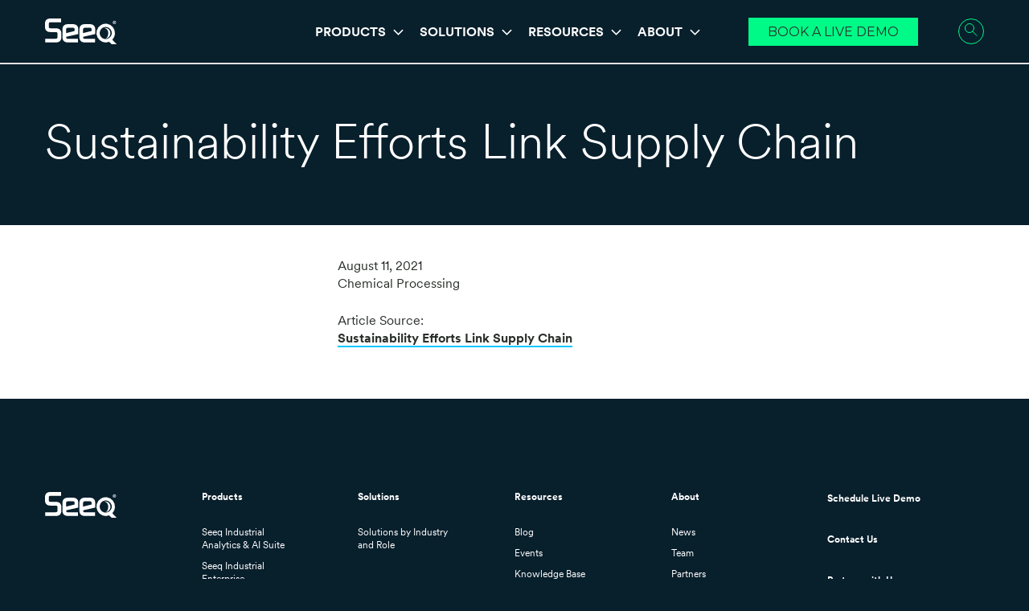

--- FILE ---
content_type: text/html; charset=UTF-8
request_url: https://www.seeq.com/about/news/sustainability-efforts-link-supply-chain/
body_size: 12258
content:
<!doctype html>
<html lang="en" class="no-js">
<head>
    <meta charset="UTF-8">
    <meta name="viewport"
          content="width=device-width, user-scalable=no, initial-scale=1.0, maximum-scale=1.0, minimum-scale=1.0">
    <meta http-equiv="X-UA-Compatible" content="ie=edge">
    <title>Sustainability Efforts Link Supply Chain | Seeq</title>
    <link rel="shortcut icon" type="image/png" href="https://www.seeq.com/wp-content/themes/seeq-phase1/favicon.png">
    <script>document.documentElement.className = document.documentElement.className.replace(/\bno-js\b/, 'js');</script>
        <!-- Google Tag Manager -->
<script>(function(w,d,s,l,i){w[l]=w[l]||[];w[l].push({'gtm.start':
new Date().getTime(),event:'gtm.js'});var f=d.getElementsByTagName(s)[0],
j=d.createElement(s),dl=l!='dataLayer'?'&l='+l:'';j.async=true;j.src=
'https://www.googletagmanager.com/gtm.js?id='+i+dl;f.parentNode.insertBefore(j,f);
})(window,document,'script','dataLayer','GTM-K5MHBWZ');</script>
<!-- End Google Tag Manager -->	<meta name='robots' content='noindex, follow' />
	<style>img:is([sizes="auto" i], [sizes^="auto," i]) { contain-intrinsic-size: 3000px 1500px }</style>
	<script id="cookieyes" type="text/javascript" src="https://cdn-cookieyes.com/client_data/d5562ade9b298c31ed8a7c3e/script.js"></script>	<!-- Start VWO Common Smartcode -->
	<script  type='text/javascript'>
		var _vwo_clicks = 10;
	</script>
	<!-- End VWO Common Smartcode -->
		<!-- Start VWO Async SmartCode -->
	<link rel="preconnect" href="https://dev.visualwebsiteoptimizer.com" />
	<script  type='text/javascript' id='vwoCode'>
	/* Fix: wp-rocket (application/ld+json) */
	window._vwo_code || (function () {
	var account_id=957675, // replace 1 with ${accountId} in release string
	version=2.1,
	settings_tolerance=2000,
	library_tolerance=2500,
	use_existing_jquery=false,
	hide_element='body',
	hide_element_style = 'opacity:0 !important;filter:alpha(opacity=0) !important;background:none !important;transition:none !important;',
	/* DO NOT EDIT BELOW THIS LINE */
	f=false,w=window,d=document,v=d.querySelector('#vwoCode'),cK='_vwo_'+account_id+'_settings',cc={};try{var c=JSON.parse(localStorage.getItem('_vwo_'+account_id+'_config'));cc=c&&typeof c==='object'?c:{}}catch(e){}var stT=cc.stT==='session'?w.sessionStorage:w.localStorage;code={use_existing_jquery:function(){return typeof use_existing_jquery!=='undefined'?use_existing_jquery:undefined},library_tolerance:function(){return typeof library_tolerance!=='undefined'?library_tolerance:undefined},settings_tolerance:function(){return cc.sT||settings_tolerance},hide_element_style:function(){return'{'+(cc.hES||hide_element_style)+'}'},hide_element:function(){if(performance.getEntriesByName('first-contentful-paint')[0]){return''}return typeof cc.hE==='string'?cc.hE:hide_element},getVersion:function(){return version},finish:function(e){if(!f){f=true;var t=d.getElementById('_vis_opt_path_hides');if(t)t.parentNode.removeChild(t);if(e)(new Image).src='https://dev.visualwebsiteoptimizer.com/ee.gif?a='+account_id+e}},finished:function(){return f},addScript:function(e){var t=d.createElement('script');t.type='text/javascript';if(e.src){t.src=e.src}else{t.text=e.text}d.getElementsByTagName('head')[0].appendChild(t)},load:function(e,t){var i=this.getSettings(),n=d.createElement('script'),r=this;t=t||{};if(i){n.textContent=i;d.getElementsByTagName('head')[0].appendChild(n);if(!w.VWO||VWO.caE){stT.removeItem(cK);r.load(e)}}else{var o=new XMLHttpRequest;o.open('GET',e,true);o.withCredentials=!t.dSC;o.responseType=t.responseType||'text';o.onload=function(){if(t.onloadCb){return t.onloadCb(o,e)}if(o.status===200||o.status===304){_vwo_code.addScript({text:o.responseText})}else{_vwo_code.finish('&e=loading_failure:'+e)}};o.onerror=function(){if(t.onerrorCb){return t.onerrorCb(e)}_vwo_code.finish('&e=loading_failure:'+e)};o.send()}},getSettings:function(){try{var e=stT.getItem(cK);if(!e){return}e=JSON.parse(e);if(Date.now()>e.e){stT.removeItem(cK);return}return e.s}catch(e){return}},init:function(){if(d.URL.indexOf('__vwo_disable__')>-1)return;var e=this.settings_tolerance();w._vwo_settings_timer=setTimeout(function(){_vwo_code.finish();stT.removeItem(cK)},e);var t;if(this.hide_element()!=='body'){t=d.createElement('style');var i=this.hide_element(),n=i?i+this.hide_element_style():'',r=d.getElementsByTagName('head')[0];t.setAttribute('id','_vis_opt_path_hides');v&&t.setAttribute('nonce',v.nonce);t.setAttribute('type','text/css');if(t.styleSheet)t.styleSheet.cssText=n;else t.appendChild(d.createTextNode(n));r.appendChild(t)}else{t=d.getElementsByTagName('head')[0];var n=d.createElement('div');n.style.cssText='z-index: 2147483647 !important;position: fixed !important;left: 0 !important;top: 0 !important;width: 100% !important;height: 100% !important;background: white !important;';n.setAttribute('id','_vis_opt_path_hides');n.classList.add('_vis_hide_layer');t.parentNode.insertBefore(n,t.nextSibling)}var o='https://dev.visualwebsiteoptimizer.com/j.php?a='+account_id+'&u='+encodeURIComponent(d.URL)+'&vn='+version;if(w.location.search.indexOf('_vwo_xhr')!==-1){this.addScript({src:o})}else{this.load(o+'&x=true')}}};w._vwo_code=code;code.init();})();
	</script>
	<!-- End VWO Async SmartCode -->
	
	<!-- This site is optimized with the Yoast SEO plugin v25.2 - https://yoast.com/wordpress/plugins/seo/ -->
	<meta property="og:locale" content="en_US" />
	<meta property="og:type" content="article" />
	<meta property="og:title" content="Sustainability Efforts Link Supply Chain | Seeq" />
	<meta property="og:url" content="https://www.seeq.com/about/news/sustainability-efforts-link-supply-chain/" />
	<meta property="og:site_name" content="Seeq" />
	<meta property="article:publisher" content="https://www.facebook.com/seeqcorp/" />
	<meta property="article:modified_time" content="2023-08-29T17:11:29+00:00" />
	<meta name="twitter:card" content="summary_large_image" />
	<meta name="twitter:site" content="@seeqcorporation" />
	<script type="application/ld+json" class="yoast-schema-graph">{"@context":"https://schema.org","@graph":[{"@type":"WebPage","@id":"https://www.seeq.com/about/news/sustainability-efforts-link-supply-chain/","url":"https://www.seeq.com/about/news/sustainability-efforts-link-supply-chain/","name":"Sustainability Efforts Link Supply Chain | Seeq","isPartOf":{"@id":"https://www.seeq.com/#website"},"datePublished":"2021-08-11T00:00:00+00:00","dateModified":"2023-08-29T17:11:29+00:00","breadcrumb":{"@id":"https://www.seeq.com/about/news/sustainability-efforts-link-supply-chain/#breadcrumb"},"inLanguage":"en-US","potentialAction":[{"@type":"ReadAction","target":["https://www.seeq.com/about/news/sustainability-efforts-link-supply-chain/"]}]},{"@type":"BreadcrumbList","@id":"https://www.seeq.com/about/news/sustainability-efforts-link-supply-chain/#breadcrumb","itemListElement":[{"@type":"ListItem","position":1,"name":"Home","item":"https://www.seeq.com/"},{"@type":"ListItem","position":2,"name":"News","item":"https://www.seeq.com/about/news/"},{"@type":"ListItem","position":3,"name":"Sustainability Efforts Link Supply Chain"}]},{"@type":"WebSite","@id":"https://www.seeq.com/#website","url":"https://www.seeq.com/","name":"Seeq","description":"Advanced Analytics for Process Manufacturing Data","publisher":{"@id":"https://www.seeq.com/#organization"},"potentialAction":[{"@type":"SearchAction","target":{"@type":"EntryPoint","urlTemplate":"https://www.seeq.com/?s={search_term_string}"},"query-input":{"@type":"PropertyValueSpecification","valueRequired":true,"valueName":"search_term_string"}}],"inLanguage":"en-US"},{"@type":"Organization","@id":"https://www.seeq.com/#organization","name":"Seeq Corporation","alternateName":"Seeq","url":"https://www.seeq.com/","logo":{"@type":"ImageObject","inLanguage":"en-US","@id":"https://www.seeq.com/#/schema/logo/image/","url":"https://www.seeq.com/wp-content/uploads/2023/10/Seeq-Logo-Black.svg","contentUrl":"https://www.seeq.com/wp-content/uploads/2023/10/Seeq-Logo-Black.svg","width":1,"height":1,"caption":"Seeq Corporation"},"image":{"@id":"https://www.seeq.com/#/schema/logo/image/"},"sameAs":["https://www.facebook.com/seeqcorp/","https://x.com/seeqcorporation","https://www.linkedin.com/company/seeqcorporation"]}]}</script>
	<!-- / Yoast SEO plugin. -->


<link rel='dns-prefetch' href='//js.hs-scripts.com' />
<link rel='dns-prefetch' href='//js.hsforms.net' />
<script type="text/javascript">
/* <![CDATA[ */
window._wpemojiSettings = {"baseUrl":"https:\/\/s.w.org\/images\/core\/emoji\/16.0.1\/72x72\/","ext":".png","svgUrl":"https:\/\/s.w.org\/images\/core\/emoji\/16.0.1\/svg\/","svgExt":".svg","source":{"concatemoji":"https:\/\/www.seeq.com\/wp-includes\/js\/wp-emoji-release.min.js?ver=6.8.3"}};
/*! This file is auto-generated */
!function(s,n){var o,i,e;function c(e){try{var t={supportTests:e,timestamp:(new Date).valueOf()};sessionStorage.setItem(o,JSON.stringify(t))}catch(e){}}function p(e,t,n){e.clearRect(0,0,e.canvas.width,e.canvas.height),e.fillText(t,0,0);var t=new Uint32Array(e.getImageData(0,0,e.canvas.width,e.canvas.height).data),a=(e.clearRect(0,0,e.canvas.width,e.canvas.height),e.fillText(n,0,0),new Uint32Array(e.getImageData(0,0,e.canvas.width,e.canvas.height).data));return t.every(function(e,t){return e===a[t]})}function u(e,t){e.clearRect(0,0,e.canvas.width,e.canvas.height),e.fillText(t,0,0);for(var n=e.getImageData(16,16,1,1),a=0;a<n.data.length;a++)if(0!==n.data[a])return!1;return!0}function f(e,t,n,a){switch(t){case"flag":return n(e,"\ud83c\udff3\ufe0f\u200d\u26a7\ufe0f","\ud83c\udff3\ufe0f\u200b\u26a7\ufe0f")?!1:!n(e,"\ud83c\udde8\ud83c\uddf6","\ud83c\udde8\u200b\ud83c\uddf6")&&!n(e,"\ud83c\udff4\udb40\udc67\udb40\udc62\udb40\udc65\udb40\udc6e\udb40\udc67\udb40\udc7f","\ud83c\udff4\u200b\udb40\udc67\u200b\udb40\udc62\u200b\udb40\udc65\u200b\udb40\udc6e\u200b\udb40\udc67\u200b\udb40\udc7f");case"emoji":return!a(e,"\ud83e\udedf")}return!1}function g(e,t,n,a){var r="undefined"!=typeof WorkerGlobalScope&&self instanceof WorkerGlobalScope?new OffscreenCanvas(300,150):s.createElement("canvas"),o=r.getContext("2d",{willReadFrequently:!0}),i=(o.textBaseline="top",o.font="600 32px Arial",{});return e.forEach(function(e){i[e]=t(o,e,n,a)}),i}function t(e){var t=s.createElement("script");t.src=e,t.defer=!0,s.head.appendChild(t)}"undefined"!=typeof Promise&&(o="wpEmojiSettingsSupports",i=["flag","emoji"],n.supports={everything:!0,everythingExceptFlag:!0},e=new Promise(function(e){s.addEventListener("DOMContentLoaded",e,{once:!0})}),new Promise(function(t){var n=function(){try{var e=JSON.parse(sessionStorage.getItem(o));if("object"==typeof e&&"number"==typeof e.timestamp&&(new Date).valueOf()<e.timestamp+604800&&"object"==typeof e.supportTests)return e.supportTests}catch(e){}return null}();if(!n){if("undefined"!=typeof Worker&&"undefined"!=typeof OffscreenCanvas&&"undefined"!=typeof URL&&URL.createObjectURL&&"undefined"!=typeof Blob)try{var e="postMessage("+g.toString()+"("+[JSON.stringify(i),f.toString(),p.toString(),u.toString()].join(",")+"));",a=new Blob([e],{type:"text/javascript"}),r=new Worker(URL.createObjectURL(a),{name:"wpTestEmojiSupports"});return void(r.onmessage=function(e){c(n=e.data),r.terminate(),t(n)})}catch(e){}c(n=g(i,f,p,u))}t(n)}).then(function(e){for(var t in e)n.supports[t]=e[t],n.supports.everything=n.supports.everything&&n.supports[t],"flag"!==t&&(n.supports.everythingExceptFlag=n.supports.everythingExceptFlag&&n.supports[t]);n.supports.everythingExceptFlag=n.supports.everythingExceptFlag&&!n.supports.flag,n.DOMReady=!1,n.readyCallback=function(){n.DOMReady=!0}}).then(function(){return e}).then(function(){var e;n.supports.everything||(n.readyCallback(),(e=n.source||{}).concatemoji?t(e.concatemoji):e.wpemoji&&e.twemoji&&(t(e.twemoji),t(e.wpemoji)))}))}((window,document),window._wpemojiSettings);
/* ]]> */
</script>
<style id='wp-emoji-styles-inline-css' type='text/css'>

	img.wp-smiley, img.emoji {
		display: inline !important;
		border: none !important;
		box-shadow: none !important;
		height: 1em !important;
		width: 1em !important;
		margin: 0 0.07em !important;
		vertical-align: -0.1em !important;
		background: none !important;
		padding: 0 !important;
	}
</style>
<link rel='stylesheet' id='wp-block-library-css' href='https://www.seeq.com/wp-includes/css/dist/block-library/style.min.css?ver=6.8.3' type='text/css' media='all' />
<style id='classic-theme-styles-inline-css' type='text/css'>
/*! This file is auto-generated */
.wp-block-button__link{color:#fff;background-color:#32373c;border-radius:9999px;box-shadow:none;text-decoration:none;padding:calc(.667em + 2px) calc(1.333em + 2px);font-size:1.125em}.wp-block-file__button{background:#32373c;color:#fff;text-decoration:none}
</style>
<style id='global-styles-inline-css' type='text/css'>
:root{--wp--preset--aspect-ratio--square: 1;--wp--preset--aspect-ratio--4-3: 4/3;--wp--preset--aspect-ratio--3-4: 3/4;--wp--preset--aspect-ratio--3-2: 3/2;--wp--preset--aspect-ratio--2-3: 2/3;--wp--preset--aspect-ratio--16-9: 16/9;--wp--preset--aspect-ratio--9-16: 9/16;--wp--preset--color--black: #000000;--wp--preset--color--cyan-bluish-gray: #abb8c3;--wp--preset--color--white: #ffffff;--wp--preset--color--pale-pink: #f78da7;--wp--preset--color--vivid-red: #cf2e2e;--wp--preset--color--luminous-vivid-orange: #ff6900;--wp--preset--color--luminous-vivid-amber: #fcb900;--wp--preset--color--light-green-cyan: #7bdcb5;--wp--preset--color--vivid-green-cyan: #00d084;--wp--preset--color--pale-cyan-blue: #8ed1fc;--wp--preset--color--vivid-cyan-blue: #0693e3;--wp--preset--color--vivid-purple: #9b51e0;--wp--preset--gradient--vivid-cyan-blue-to-vivid-purple: linear-gradient(135deg,rgba(6,147,227,1) 0%,rgb(155,81,224) 100%);--wp--preset--gradient--light-green-cyan-to-vivid-green-cyan: linear-gradient(135deg,rgb(122,220,180) 0%,rgb(0,208,130) 100%);--wp--preset--gradient--luminous-vivid-amber-to-luminous-vivid-orange: linear-gradient(135deg,rgba(252,185,0,1) 0%,rgba(255,105,0,1) 100%);--wp--preset--gradient--luminous-vivid-orange-to-vivid-red: linear-gradient(135deg,rgba(255,105,0,1) 0%,rgb(207,46,46) 100%);--wp--preset--gradient--very-light-gray-to-cyan-bluish-gray: linear-gradient(135deg,rgb(238,238,238) 0%,rgb(169,184,195) 100%);--wp--preset--gradient--cool-to-warm-spectrum: linear-gradient(135deg,rgb(74,234,220) 0%,rgb(151,120,209) 20%,rgb(207,42,186) 40%,rgb(238,44,130) 60%,rgb(251,105,98) 80%,rgb(254,248,76) 100%);--wp--preset--gradient--blush-light-purple: linear-gradient(135deg,rgb(255,206,236) 0%,rgb(152,150,240) 100%);--wp--preset--gradient--blush-bordeaux: linear-gradient(135deg,rgb(254,205,165) 0%,rgb(254,45,45) 50%,rgb(107,0,62) 100%);--wp--preset--gradient--luminous-dusk: linear-gradient(135deg,rgb(255,203,112) 0%,rgb(199,81,192) 50%,rgb(65,88,208) 100%);--wp--preset--gradient--pale-ocean: linear-gradient(135deg,rgb(255,245,203) 0%,rgb(182,227,212) 50%,rgb(51,167,181) 100%);--wp--preset--gradient--electric-grass: linear-gradient(135deg,rgb(202,248,128) 0%,rgb(113,206,126) 100%);--wp--preset--gradient--midnight: linear-gradient(135deg,rgb(2,3,129) 0%,rgb(40,116,252) 100%);--wp--preset--font-size--small: 13px;--wp--preset--font-size--medium: 20px;--wp--preset--font-size--large: 36px;--wp--preset--font-size--x-large: 42px;--wp--preset--spacing--20: 0.44rem;--wp--preset--spacing--30: 0.67rem;--wp--preset--spacing--40: 1rem;--wp--preset--spacing--50: 1.5rem;--wp--preset--spacing--60: 2.25rem;--wp--preset--spacing--70: 3.38rem;--wp--preset--spacing--80: 5.06rem;--wp--preset--shadow--natural: 6px 6px 9px rgba(0, 0, 0, 0.2);--wp--preset--shadow--deep: 12px 12px 50px rgba(0, 0, 0, 0.4);--wp--preset--shadow--sharp: 6px 6px 0px rgba(0, 0, 0, 0.2);--wp--preset--shadow--outlined: 6px 6px 0px -3px rgba(255, 255, 255, 1), 6px 6px rgba(0, 0, 0, 1);--wp--preset--shadow--crisp: 6px 6px 0px rgba(0, 0, 0, 1);}:where(.is-layout-flex){gap: 0.5em;}:where(.is-layout-grid){gap: 0.5em;}body .is-layout-flex{display: flex;}.is-layout-flex{flex-wrap: wrap;align-items: center;}.is-layout-flex > :is(*, div){margin: 0;}body .is-layout-grid{display: grid;}.is-layout-grid > :is(*, div){margin: 0;}:where(.wp-block-columns.is-layout-flex){gap: 2em;}:where(.wp-block-columns.is-layout-grid){gap: 2em;}:where(.wp-block-post-template.is-layout-flex){gap: 1.25em;}:where(.wp-block-post-template.is-layout-grid){gap: 1.25em;}.has-black-color{color: var(--wp--preset--color--black) !important;}.has-cyan-bluish-gray-color{color: var(--wp--preset--color--cyan-bluish-gray) !important;}.has-white-color{color: var(--wp--preset--color--white) !important;}.has-pale-pink-color{color: var(--wp--preset--color--pale-pink) !important;}.has-vivid-red-color{color: var(--wp--preset--color--vivid-red) !important;}.has-luminous-vivid-orange-color{color: var(--wp--preset--color--luminous-vivid-orange) !important;}.has-luminous-vivid-amber-color{color: var(--wp--preset--color--luminous-vivid-amber) !important;}.has-light-green-cyan-color{color: var(--wp--preset--color--light-green-cyan) !important;}.has-vivid-green-cyan-color{color: var(--wp--preset--color--vivid-green-cyan) !important;}.has-pale-cyan-blue-color{color: var(--wp--preset--color--pale-cyan-blue) !important;}.has-vivid-cyan-blue-color{color: var(--wp--preset--color--vivid-cyan-blue) !important;}.has-vivid-purple-color{color: var(--wp--preset--color--vivid-purple) !important;}.has-black-background-color{background-color: var(--wp--preset--color--black) !important;}.has-cyan-bluish-gray-background-color{background-color: var(--wp--preset--color--cyan-bluish-gray) !important;}.has-white-background-color{background-color: var(--wp--preset--color--white) !important;}.has-pale-pink-background-color{background-color: var(--wp--preset--color--pale-pink) !important;}.has-vivid-red-background-color{background-color: var(--wp--preset--color--vivid-red) !important;}.has-luminous-vivid-orange-background-color{background-color: var(--wp--preset--color--luminous-vivid-orange) !important;}.has-luminous-vivid-amber-background-color{background-color: var(--wp--preset--color--luminous-vivid-amber) !important;}.has-light-green-cyan-background-color{background-color: var(--wp--preset--color--light-green-cyan) !important;}.has-vivid-green-cyan-background-color{background-color: var(--wp--preset--color--vivid-green-cyan) !important;}.has-pale-cyan-blue-background-color{background-color: var(--wp--preset--color--pale-cyan-blue) !important;}.has-vivid-cyan-blue-background-color{background-color: var(--wp--preset--color--vivid-cyan-blue) !important;}.has-vivid-purple-background-color{background-color: var(--wp--preset--color--vivid-purple) !important;}.has-black-border-color{border-color: var(--wp--preset--color--black) !important;}.has-cyan-bluish-gray-border-color{border-color: var(--wp--preset--color--cyan-bluish-gray) !important;}.has-white-border-color{border-color: var(--wp--preset--color--white) !important;}.has-pale-pink-border-color{border-color: var(--wp--preset--color--pale-pink) !important;}.has-vivid-red-border-color{border-color: var(--wp--preset--color--vivid-red) !important;}.has-luminous-vivid-orange-border-color{border-color: var(--wp--preset--color--luminous-vivid-orange) !important;}.has-luminous-vivid-amber-border-color{border-color: var(--wp--preset--color--luminous-vivid-amber) !important;}.has-light-green-cyan-border-color{border-color: var(--wp--preset--color--light-green-cyan) !important;}.has-vivid-green-cyan-border-color{border-color: var(--wp--preset--color--vivid-green-cyan) !important;}.has-pale-cyan-blue-border-color{border-color: var(--wp--preset--color--pale-cyan-blue) !important;}.has-vivid-cyan-blue-border-color{border-color: var(--wp--preset--color--vivid-cyan-blue) !important;}.has-vivid-purple-border-color{border-color: var(--wp--preset--color--vivid-purple) !important;}.has-vivid-cyan-blue-to-vivid-purple-gradient-background{background: var(--wp--preset--gradient--vivid-cyan-blue-to-vivid-purple) !important;}.has-light-green-cyan-to-vivid-green-cyan-gradient-background{background: var(--wp--preset--gradient--light-green-cyan-to-vivid-green-cyan) !important;}.has-luminous-vivid-amber-to-luminous-vivid-orange-gradient-background{background: var(--wp--preset--gradient--luminous-vivid-amber-to-luminous-vivid-orange) !important;}.has-luminous-vivid-orange-to-vivid-red-gradient-background{background: var(--wp--preset--gradient--luminous-vivid-orange-to-vivid-red) !important;}.has-very-light-gray-to-cyan-bluish-gray-gradient-background{background: var(--wp--preset--gradient--very-light-gray-to-cyan-bluish-gray) !important;}.has-cool-to-warm-spectrum-gradient-background{background: var(--wp--preset--gradient--cool-to-warm-spectrum) !important;}.has-blush-light-purple-gradient-background{background: var(--wp--preset--gradient--blush-light-purple) !important;}.has-blush-bordeaux-gradient-background{background: var(--wp--preset--gradient--blush-bordeaux) !important;}.has-luminous-dusk-gradient-background{background: var(--wp--preset--gradient--luminous-dusk) !important;}.has-pale-ocean-gradient-background{background: var(--wp--preset--gradient--pale-ocean) !important;}.has-electric-grass-gradient-background{background: var(--wp--preset--gradient--electric-grass) !important;}.has-midnight-gradient-background{background: var(--wp--preset--gradient--midnight) !important;}.has-small-font-size{font-size: var(--wp--preset--font-size--small) !important;}.has-medium-font-size{font-size: var(--wp--preset--font-size--medium) !important;}.has-large-font-size{font-size: var(--wp--preset--font-size--large) !important;}.has-x-large-font-size{font-size: var(--wp--preset--font-size--x-large) !important;}
:where(.wp-block-post-template.is-layout-flex){gap: 1.25em;}:where(.wp-block-post-template.is-layout-grid){gap: 1.25em;}
:where(.wp-block-columns.is-layout-flex){gap: 2em;}:where(.wp-block-columns.is-layout-grid){gap: 2em;}
:root :where(.wp-block-pullquote){font-size: 1.5em;line-height: 1.6;}
</style>
<link rel='stylesheet' id='app-css' href='https://www.seeq.com/wp-content/themes/seeq-phase1/build/css/app.css?ver=1.4.1' type='text/css' media='all' />
<script type="text/javascript" src="https://www.seeq.com/wp-includes/js/jquery/jquery.min.js?ver=3.7.1" id="jquery-core-js"></script>
<script type="text/javascript" src="https://www.seeq.com/wp-includes/js/jquery/jquery-migrate.min.js?ver=3.4.1" id="jquery-migrate-js"></script>
<script type="text/javascript" src="//js.hsforms.net/forms/embed/v2.js" id="hubspot-forms-embed-js"></script>
<link rel="https://api.w.org/" href="https://www.seeq.com/wp-json/" /><link rel="alternate" title="JSON" type="application/json" href="https://www.seeq.com/wp-json/wp/v2/news/1515" /><link rel="EditURI" type="application/rsd+xml" title="RSD" href="https://www.seeq.com/xmlrpc.php?rsd" />
<link rel='shortlink' href='https://www.seeq.com/?p=1515' />
<link rel="alternate" title="oEmbed (JSON)" type="application/json+oembed" href="https://www.seeq.com/wp-json/oembed/1.0/embed?url=https%3A%2F%2Fwww.seeq.com%2Fabout%2Fnews%2Fsustainability-efforts-link-supply-chain%2F" />
<link rel="alternate" title="oEmbed (XML)" type="text/xml+oembed" href="https://www.seeq.com/wp-json/oembed/1.0/embed?url=https%3A%2F%2Fwww.seeq.com%2Fabout%2Fnews%2Fsustainability-efforts-link-supply-chain%2F&#038;format=xml" />
			<!-- DO NOT COPY THIS SNIPPET! Start of Page Analytics Tracking for HubSpot WordPress plugin v10.2.23-->
			<script type="text/javascript" class="hsq-set-content-id" data-content-id="blog-post">
				var _hsq = _hsq || [];
				_hsq.push(["setContentType", "blog-post"]);
			</script>
			<!-- DO NOT COPY THIS SNIPPET! End of Page Analytics Tracking for HubSpot WordPress plugin -->
			</head>
<body class="wp-singular news-template-default single single-news postid-1515 wp-theme-seeq-phase1 locale-en-us">
<!-- Google Tag Manager (noscript) -->
<noscript><iframe src="https://www.googletagmanager.com/ns.html?id=GTM-K5MHBWZ"
height="0" width="0" style="display:none;visibility:hidden"></iframe></noscript>
<!-- End Google Tag Manager (noscript) -->


<div id="app">

            <header class="header js-header">
        <div class="header__background js-header-background"></div>
        <div class="header__search">
          <div class="header__search-container">
            <form role="search" method="get" class="search-form" action="https://www.seeq.com/">
    <label class="search-label">
        <span class="screen-reader-text">Search for:</span>
        <input type="search" class="search-field"
            placeholder="To search, type and hit enter"
            value="" name="s"
            title="Search for:" />
    </label>
    <button type="submit" class="search-submit">Search</button>
</form>
          </div>
        </div>
        <div class="header__container js-header-container">
          <div class="header__logo">
            <a href="https://www.seeq.com/" aria-label="Home">
              <svg class="header__logo-svg" width="89" height="32" viewBox="0 0 89 32" fill="none" aria-hidden="true" focusable="false"><path fill="#fff" d="M34.671 7.06h-6.223c-4.238 0-6.71 2.242-6.71 6.153v10.304c0 3.979 2.43 6.258 6.66 6.254h12.715v-4.465H29.147c-2.341 0-2.78-.4-2.846-2.505l15.02-3.441v-6.136c0-3.929-2.415-6.165-6.65-6.165Zm-8.42 11.112v-4.315c0-1.585.42-2.336 2.826-2.336h4.898c2.557 0 2.826.615 2.826 2.018v2.021l-10.55 2.612ZM55.763 7.06H49.54c-4.256 0-6.71 2.242-6.71 6.153v10.304c0 3.979 2.43 6.258 6.66 6.254h12.715v-4.465H50.239c-2.341 0-2.78-.4-2.846-2.505l15.034-3.445v-6.132c-.003-3.929-2.43-6.165-6.664-6.165Zm-8.42 11.13v-4.333c0-1.585.42-2.336 2.826-2.336h4.898c2.557 0 2.825.615 2.825 2.018v2.021l-10.549 2.63ZM13.58 12.218H7.29c-2.229 0-2.653-.798-2.653-2.265V6.927c0-1.492.424-2.3 2.653-2.3h12.777V0H6.664C2.366 0 0 2.197 0 6.186v4.45c0 3.98 2.43 6.259 6.664 6.259h6.29c2.211 0 2.617.762 2.617 2.26v3.7c0 1.524-.406 2.297-2.617 2.297H.175v4.626h13.42c4.238 0 6.664-2.25 6.664-6.186v-5.12c-.014-3.975-2.444-6.254-6.678-6.254ZM83.639 26.318c2-2.043 3.182-4.765 3.318-7.64a11.741 11.741 0 0 0-2.582-7.925 11.459 11.459 0 0 0-7.155-4.14 11.374 11.374 0 0 0-8.05 1.777 11.637 11.637 0 0 0-4.808 6.777 11.78 11.78 0 0 0 .904 8.296 11.544 11.544 0 0 0 6.154 5.55c2.657 1.017 5.592 1 8.238-.047L82.876 32H89l-5.361-5.682Zm-8.176-.683a7.392 7.392 0 0 1-4.143-1.278 7.537 7.537 0 0 1-2.744-3.394 7.648 7.648 0 0 1-.42-4.367 7.588 7.588 0 0 1 2.046-3.867 7.43 7.43 0 0 1 3.822-2.063 7.37 7.37 0 0 1 4.31.435 7.481 7.481 0 0 1 3.343 2.788 7.627 7.627 0 0 1-.942 9.536 7.421 7.421 0 0 1-5.272 2.21Z"/><path fill="#fff" d="M74.873 11.667a6.396 6.396 0 0 0-1.413.154c3.313.487 5.213 3.041 5.21 6.53 0 2.78-.99 5.495-3.33 6.594a6.53 6.53 0 0 0 4.404-2.192 6.7 6.7 0 0 0 1.672-4.675 6.687 6.687 0 0 0-1.995-4.541 6.518 6.518 0 0 0-4.548-1.87ZM86.369 7.059a1.998 1.998 0 0 1-1.43-.587 2.054 2.054 0 0 1-.435-.669 2.277 2.277 0 0 1-.155-.851c-.003-.294.05-.585.155-.859a1.977 1.977 0 0 1 1.077-1.11 2.094 2.094 0 0 1 1.572 0c.241.101.46.25.643.437.187.193.335.422.434.673.105.274.158.565.156.859.003.291-.05.58-.156.851-.1.25-.248.477-.434.67a1.98 1.98 0 0 1-1.427.587Zm0-.454a1.414 1.414 0 0 0 1.091-.48 1.48 1.48 0 0 0 .318-.519c.08-.214.12-.443.117-.672a1.902 1.902 0 0 0-.117-.68 1.562 1.562 0 0 0-.805-.887 1.588 1.588 0 0 0-1.219 0 1.562 1.562 0 0 0-.798.887c-.08.217-.12.448-.116.68-.003.23.036.458.116.672a1.5 1.5 0 0 0 .798.86c.195.083.404.124.615.12v.019Zm-.809-.627V3.84h.869c.209-.007.415.048.593.157a.582.582 0 0 1 .244.53.641.641 0 0 1-.385.601l.46.837h-.555l-.353-.687h-.354v.687l-.519.014Zm.526-1.073h.24c.102.005.201-.025.283-.086a.285.285 0 0 0 .103-.232.311.311 0 0 0-.089-.23.402.402 0 0 0-.286-.089h-.25v.637Z"/></svg>
            </a>
          </div>
          <div class="header__nav">
            <div class="nav__mobile">
            <ul class="nav">
                            <li class="nav-main__item header__nav-item--has-submenu">
                <a tabindex="0" href="https://www.seeq.com/product/our-offerings/" class="nav-main__link nav-select--products" role="button">Products <svg xmlns="http://www.w3.org/2000/svg" width="13" height="8" fill="none" class="nav-main__carat"><path stroke="#fff" stroke-width="1.571" d="m12 1.25-5.5 5.5L1 1.25"/></svg></a>
                  <ul class="nav-sub">
                                          <li class="nav-sub__item">
                      <span class="nav-sub__title">Product Suites</span>
                      <ul>
                        <li><a href="https://www.seeq.com/product/our-offerings/" class="nav-sub__link">Overview & Product Tour</a></li><li><a href="https://www.seeq.com/product/" class="nav-sub__link">Seeq Industrial Analytics & AI Suite</a></li><li><a href="https://www.seeq.com/solutions/pharmaceuticals-and-life-sciences/" class="nav-sub__link" target="_blank" rel="noopener">Seeq for Pharma Analytics & AI Suite</a></li><li><a href="https://www.seeq.com/product/industrial-enterprise-monitoring/" class="nav-sub__link">Seeq Industrial Enterprise Monitoring™ Suite</a></li><li><a href="https://www.seeq.com/product/seeq-ai-agents/" class="nav-sub__link">Seeq AI Assistants</a></li><li><a href="https://www.seeq.com/success-plans/" class="nav-sub__link">Seeq Success Plans</a></li>                      </ul>
                    </li>
                                                              <li class="nav-sub__item">
                      <span class="nav-sub__title">Connectivity and Technology Partners</span>
                      <ul>
                      <li><a href="https://www.seeq.com/deployment/" class="nav-sub__link">Seeq Data Connectivity</a></li><li><a href="https://www.seeq.com/deployment/seeq-aws/" class="nav-sub__link">Seeq + AWS</a></li><li><a href="https://www.seeq.com/deployment/seeq-microsoft-azure/" class="nav-sub__link">Seeq + Microsoft</a></li><li><a href="https://www.seeq.com/deployment/seeq-aveva/" class="nav-sub__link">Seeq + AVEVA</a></li><li><a href="https://www.seeq.com/deployment/seeq-databricks/" class="nav-sub__link">Seeq + Databricks</a></li>                      </ul>
                    </li>
                                      </ul>
                </li>

                <li class="nav-main__item header__nav-item--has-submenu">
                                    <a tabindex="0" href="https://www.seeq.com/solutions/" class="nav-main__link nav-select--solutions" role="button">Solutions <svg xmlns="http://www.w3.org/2000/svg" width="13" height="8" fill="none" class="nav-main__carat"><path stroke="#fff" stroke-width="1.571" d="m12 1.25-5.5 5.5L1 1.25"/></svg></a>
                    <ul class="nav-sub">
                                          <li class="nav-sub__item">
                      <span class="nav-sub__title">Solutions by Industry</span>
                      <ul>
                        <li><a href="https://www.seeq.com/solutions/oil-gas/" class="nav-sub__link">Oil and Gas</a></li><li><a href="https://www.seeq.com/solutions/chemicals-and-petrochemicals/" class="nav-sub__link">Chemicals & Petrochemicals</a></li><li><a href="https://www.seeq.com/solutions/pharmaceuticals-and-life-sciences/" class="nav-sub__link">Pharmaceuticals & Life Sciences</a></li><li><a href="https://www.seeq.com/solutions/mining-metals-and-materials/" class="nav-sub__link">Mining, Metals & Materials</a></li><li><a href="https://www.seeq.com/solutions/food-and-beverage/" class="nav-sub__link">Food & Beverage</a></li>                      </ul>
                    </li>
                                                              <li class="nav-sub__item">
                      <span class="nav-sub__title nav-sub__title--hide"></span>
                      <ul>
                      <li><a href="https://www.seeq.com/solutions/semiconductors/" class="nav-sub__link">Semiconductors</a></li><li><a href="https://www.seeq.com/solutions/power-utilities/" class="nav-sub__link">Power & Utilities</a></li><li><a href="https://www.seeq.com/solutions/process-industries/" class="nav-sub__link">Process Industries</a></li><li><a href="" class="nav-sub__link"></a></li>                      </ul>
                    </li>
                                                              <li class="nav-sub__item">
                      <span class="nav-sub__title">Solutions by Role</span>
                      <ul>
                      <li><a href="https://www.seeq.com/solutions/c-suite/" class="nav-sub__link">C-Suite</a></li><li><a href="https://www.seeq.com/solutions/engineers/" class="nav-sub__link">Engineers</a></li><li><a href="https://www.seeq.com/solutions/managers/" class="nav-sub__link">Managers</a></li><li><a href="https://www.seeq.com/solutions/it-leadership/" class="nav-sub__link">IT Leadership</a></li><li><a href="https://www.seeq.com/solutions/data-scientist/" class="nav-sub__link">Data Scientist</a></li>                      </ul>
                    </li>
                                        </ul>
                </li>

                  <li class="nav-main__item header__nav-item--has-submenu">
                                      <a tabindex="0" href="https://www.seeq.com/resources/" class="nav-main__link nav-select--resource-center" role="button">Resources <svg xmlns="http://www.w3.org/2000/svg" width="13" height="8" fill="none" class="nav-main__carat"><path stroke="#fff" stroke-width="1.571" d="m12 1.25-5.5 5.5L1 1.25"/></svg></a>
                      <ul class="nav-sub">
                                                  <li class="nav-sub__item">
                                                    <ul>
                            <li><a href="https://www.seeq.com/resources/blog/" class="nav-sub__link">Blog</a></li><li><a href="https://www.seeq.com/resources/events/" class="nav-sub__link">Events</a></li><li><a href="https://support.seeq.com/kb/latest/cloud/" class="nav-sub__link" target="_blank" rel="noopener">Knowledge Base</a></li><li><a href="https://www.seeq.com/resources/press-releases/" class="nav-sub__link">Press Releases</a></li>                          </ul>
                        </li>
                                                                          <li class="nav-sub__item">
                                                    <ul>
                          <li><a href="https://www.seeq.com/resources/use-cases/" class="nav-sub__link">Use Cases</a></li><li><a href="https://www.seeq.com/resources/webinars/" class="nav-sub__link">Webinars</a></li><li><a href="https://www.seeq.com/resources/success-stories/" class="nav-sub__link">Success Stories</a></li><li><a href="https://www.seeq.com/resources/downloads/" class="nav-sub__link">Downloads</a></li><li><a href="https://www.seeq.com/seeq-video-hub/" class="nav-sub__link">Video Hub</a></li>                          </ul>
                        </li>
                                              </ul>
                    </li>

                    <li class="nav-main__item header__nav-item--has-submenu">
                                          <a tabindex="0" href="https://www.seeq.com/about/" class="nav-main__link nav-select--about" role="button">About <svg xmlns="http://www.w3.org/2000/svg" width="13" height="8" fill="none" class="nav-main__carat"><path stroke="#fff" stroke-width="1.571" d="m12 1.25-5.5 5.5L1 1.25"/></svg></a>
                        <ul class="nav-sub">
                                                  <li class="nav-sub__item">
                                                    <ul>
                            <li><a href="https://www.seeq.com/about/" class="nav-sub__link">About Us</a></li><li><a href="https://www.seeq.com/about/news/" class="nav-sub__link">News</a></li><li><a href="https://www.seeq.com/about/team/" class="nav-sub__link">Team</a></li><li><a href="https://www.seeq.com/about/partner/" class="nav-sub__link">Partners</a></li><li><a href="https://www.seeq.com/careers/" class="nav-sub__link">Careers</a></li>                          </ul>
                        </li>
                                                                        </ul>
                      </li>
            </ul>
            </div>
            <div class="nav-secondary">
                                          <a class="btn btn__cta btn__cta--header" href="https://www.seeq.com/schedule-live-demo/">Book a Live Demo</a>
                            <button class="btn btn__search" aria-label="Search">
                <svg width="16" height="16" viewBox="0 0 16 16" fill="none" aria-hidden="true" focusable="false">
                  <circle cx="6" cy="6" r="5.5" stroke="#00FA87"/>
                  <path stroke="#00FA87" d="m9.354 9.646 6 6"/>
                </svg>
              </button>
            </div>
            <div class="nav-mobile">
              <button class="nav-hamburger">
                  <div class="nav-hamburger__bar"></div>
              </button>
            </div>
          </div>
        </div>
        <div class="header__container--subnav header__nav--sub"></div>
      </header>

      <main class="container js-main">

<!-- Site header markup goes here -->

<article>
  <section class="single-resource simple">
    <h1>Sustainability Efforts Link Supply Chain</h1>    
  </section>
  <section class="single-resource__container simple">
    <div class="single-resource__content simple">
    <p>August 11, 2021<br>
    Chemical Processing</p>
    </p>
    <p>Article Source:<br><a href="https://www.chemicalprocessing.com/articles/2021/sustainability-efforts-link-supply-chain/"target="_blank" class="resources-card__hot">Sustainability Efforts Link Supply Chain</a></p>
    </div>
  </section>
</article>

<!-- Site footer markup goes here -->

</main>


      <footer class="footer">
        <div class="footer__container">
          <div class="footer__row footer__logo">
            <a href="#" aria-label="Home">
              <svg class="header__logo-svg" width="89" height="32" viewBox="0 0 89 32" fill="none" aria-hidden="true" focusable="false"><path fill="#fff" d="M34.671 7.06h-6.223c-4.238 0-6.71 2.242-6.71 6.153v10.304c0 3.979 2.43 6.258 6.66 6.254h12.715v-4.465H29.147c-2.341 0-2.78-.4-2.846-2.505l15.02-3.441v-6.136c0-3.929-2.415-6.165-6.65-6.165Zm-8.42 11.112v-4.315c0-1.585.42-2.336 2.826-2.336h4.898c2.557 0 2.826.615 2.826 2.018v2.021l-10.55 2.612ZM55.763 7.06H49.54c-4.256 0-6.71 2.242-6.71 6.153v10.304c0 3.979 2.43 6.258 6.66 6.254h12.715v-4.465H50.239c-2.341 0-2.78-.4-2.846-2.505l15.034-3.445v-6.132c-.003-3.929-2.43-6.165-6.664-6.165Zm-8.42 11.13v-4.333c0-1.585.42-2.336 2.826-2.336h4.898c2.557 0 2.825.615 2.825 2.018v2.021l-10.549 2.63ZM13.58 12.218H7.29c-2.229 0-2.653-.798-2.653-2.265V6.927c0-1.492.424-2.3 2.653-2.3h12.777V0H6.664C2.366 0 0 2.197 0 6.186v4.45c0 3.98 2.43 6.259 6.664 6.259h6.29c2.211 0 2.617.762 2.617 2.26v3.7c0 1.524-.406 2.297-2.617 2.297H.175v4.626h13.42c4.238 0 6.664-2.25 6.664-6.186v-5.12c-.014-3.975-2.444-6.254-6.678-6.254ZM83.639 26.318c2-2.043 3.182-4.765 3.318-7.64a11.741 11.741 0 0 0-2.582-7.925 11.459 11.459 0 0 0-7.155-4.14 11.374 11.374 0 0 0-8.05 1.777 11.637 11.637 0 0 0-4.808 6.777 11.78 11.78 0 0 0 .904 8.296 11.544 11.544 0 0 0 6.154 5.55c2.657 1.017 5.592 1 8.238-.047L82.876 32H89l-5.361-5.682Zm-8.176-.683a7.392 7.392 0 0 1-4.143-1.278 7.537 7.537 0 0 1-2.744-3.394 7.648 7.648 0 0 1-.42-4.367 7.588 7.588 0 0 1 2.046-3.867 7.43 7.43 0 0 1 3.822-2.063 7.37 7.37 0 0 1 4.31.435 7.481 7.481 0 0 1 3.343 2.788 7.627 7.627 0 0 1-.942 9.536 7.421 7.421 0 0 1-5.272 2.21Z"/><path fill="#fff" d="M74.873 11.667a6.396 6.396 0 0 0-1.413.154c3.313.487 5.213 3.041 5.21 6.53 0 2.78-.99 5.495-3.33 6.594a6.53 6.53 0 0 0 4.404-2.192 6.7 6.7 0 0 0 1.672-4.675 6.687 6.687 0 0 0-1.995-4.541 6.518 6.518 0 0 0-4.548-1.87ZM86.369 7.059a1.998 1.998 0 0 1-1.43-.587 2.054 2.054 0 0 1-.435-.669 2.277 2.277 0 0 1-.155-.851c-.003-.294.05-.585.155-.859a1.977 1.977 0 0 1 1.077-1.11 2.094 2.094 0 0 1 1.572 0c.241.101.46.25.643.437.187.193.335.422.434.673.105.274.158.565.156.859.003.291-.05.58-.156.851-.1.25-.248.477-.434.67a1.98 1.98 0 0 1-1.427.587Zm0-.454a1.414 1.414 0 0 0 1.091-.48 1.48 1.48 0 0 0 .318-.519c.08-.214.12-.443.117-.672a1.902 1.902 0 0 0-.117-.68 1.562 1.562 0 0 0-.805-.887 1.588 1.588 0 0 0-1.219 0 1.562 1.562 0 0 0-.798.887c-.08.217-.12.448-.116.68-.003.23.036.458.116.672a1.5 1.5 0 0 0 .798.86c.195.083.404.124.615.12v.019Zm-.809-.627V3.84h.869c.209-.007.415.048.593.157a.582.582 0 0 1 .244.53.641.641 0 0 1-.385.601l.46.837h-.555l-.353-.687h-.354v.687l-.519.014Zm.526-1.073h.24c.102.005.201-.025.283-.086a.285.285 0 0 0 .103-.232.311.311 0 0 0-.089-.23.402.402 0 0 0-.286-.089h-.25v.637Z"/></svg>
            </a>
          </div>
          <div class="footer__row">
                        <a href="https://www.seeq.com/product/" class="clr--w"><strong>Products</strong></a>
            <ul class="footer__nav">
                              <li class="nav-sub__item">
                <ul>
                  <li><a href="https://www.seeq.com/product/" class="footer__nav-link">Seeq Industrial Analytics & AI Suite</a></li><li><a href="https://www.seeq.com/product/industrial-enterprise-monitoring/" class="footer__nav-link">Seeq Industrial Enterprise Monitoring™ Suite</a></li><li><a href="https://www.seeq.com/deployment/" class="footer__nav-link">Seeq Data Connectivity</a></li><li><a href="https://www.seeq.com/deployment/seeq-aws/" class="footer__nav-link">Seeq + AWS</a></li><li><a href="https://www.seeq.com/deployment/seeq-microsoft-azure/" class="footer__nav-link">Seeq + Microsoft</a></li><li><a href="https://www.seeq.com/deployment/seeq-aveva/" class="footer__nav-link">Seeq + AVEVA</a></li><li><a href="https://old.seeq.com/customer-download" class="footer__nav-link" target="_blank" rel="noopener">Customer Downloads</a></li>                </ul>
              </li>
                          </ul>
          </div>
          <div class="footer__row">
                    <a href="https://www.seeq.com/solutions/" class="clr--w"><strong>Solutions</strong></a>
            <ul class="footer__nav">
                            <li class="nav-sub__item">
                <ul>
                <li><a href="https://www.seeq.com/solutions/" class="footer__nav-link">Solutions by Industry and Role</a></li>                </ul>
              </li>
                          </ul>
          </div>
          <div class="footer__row">
                    <a href="https://www.seeq.com/resources/blog/" class="clr--w"><strong>Resources</strong></a>
            <ul class="footer__nav">
                              <li class="nav-sub__item">
                <ul>
                <li><a href="https://www.seeq.com/resources/blog/" class="footer__nav-link">Blog</a></li><li><a href="https://www.seeq.com/resources/events/" class="footer__nav-link">Events</a></li><li><a href="https://support.seeq.com/kb/latest/cloud/" class="footer__nav-link" target="_blank" rel="noopener">Knowledge Base</a></li><li><a href="https://www.seeq.com/resources/press-releases/" class="footer__nav-link">Press Releases</a></li><li><a href="https://seeq.atlassian.net/servicedesk/customer/portal/3" class="footer__nav-link" target="_blank" rel="noopener">Support</a></li><li><a href="https://www.seeq.com/resources/use-cases/" class="footer__nav-link">Use Cases</a></li>                </ul>
              </li>
                          </ul>
          </div>
          <div class="footer__row">
                        <a href="https://www.seeq.com/about/" class="clr--w"><strong>About</strong></a>
            <ul class="footer__nav">
                              <li class="nav-sub__item">
                <ul>
                <li><a href="https://www.seeq.com/about/news/" class="footer__nav-link">News</a></li><li><a href="https://www.seeq.com/about/team/" class="footer__nav-link">Team</a></li><li><a href="https://www.seeq.com/about/partner/" class="footer__nav-link">Partners</a></li><li><a href="https://www.seeq.com/careers/" class="footer__nav-link">Careers</a></li><li><a href="https://www.seeq.com/about/eula/" class="footer__nav-link" target="_blank" rel="noopener">End User License Agreement</a></li><li><a href="https://trust.seeq.com/" class="footer__nav-link" target="_blank" rel="noopener">Seeq Trust Center</a></li><li><a href="https://www.seeq.com/wp-content/uploads/Seeq-Modern-Slavery-Statement-2025-04-2025-2.pdf" class="footer__nav-link" target="_blank" rel="noopener">Modern Slavery Statement</a></li><li><a href="https://integritycounts.ca/org/seeq" class="footer__nav-link" target="_blank" rel="noopener">Whistleblower Hotline</a></li>                </ul>
              </li>
                          </ul>
          </div>
          <div class="footer__row footer__row--column">
                      <ul class="footer__nav footer__nav--bold">
                          <li><a href="https://www.seeq.com/schedule-live-demo/" class="footer__nav-link footer__nav-link--bold">Schedule Live Demo</a></li><li><a href="https://www.seeq.com/contact/" class="footer__nav-link footer__nav-link--bold">Contact Us</a></li><li><a href="https://www.seeq.com/partner-with-us/" class="footer__nav-link footer__nav-link--bold">Partner with Us</a></li><li><a href="https://download.seeq.com/customer-downloads" class="footer__nav-link footer__nav-link--bold" target="_blank" rel="noopener">Seeq Downloads</a></li><li><a href="https://www.seeq.com/privacy-policy/" class="footer__nav-link footer__nav-link--bold">Privacy Policy</a></li><li><a href="https://www.seeq.com/terms-of-use/" class="footer__nav-link footer__nav-link--bold">Terms of Use</a></li>                          </ul>
          </div>

        </div>
      </footer>
      <div class="overlay"></div>
      <modal-you-tube></modal-you-tube>
    </div>

<script type="speculationrules">
{"prefetch":[{"source":"document","where":{"and":[{"href_matches":"\/*"},{"not":{"href_matches":["\/wp-*.php","\/wp-admin\/*","\/wp-content\/uploads\/*","\/wp-content\/*","\/wp-content\/plugins\/*","\/wp-content\/themes\/seeq-phase1\/*","\/*\\?(.+)"]}},{"not":{"selector_matches":"a[rel~=\"nofollow\"]"}},{"not":{"selector_matches":".no-prefetch, .no-prefetch a"}}]},"eagerness":"conservative"}]}
</script>
<script type="text/javascript" id="leadin-script-loader-js-js-extra">
/* <![CDATA[ */
var leadin_wordpress = {"userRole":"visitor","pageType":"post","leadinPluginVersion":"10.2.23"};
/* ]]> */
</script>
<script type="text/javascript" src="https://js.hs-scripts.com/3808865.js?integration=WordPress&amp;ver=10.2.23" id="leadin-script-loader-js-js"></script>
<script type="text/javascript" src="https://www.seeq.com/wp-content/plugins/sg-cachepress/assets/js/lazysizes.min.js?ver=7.7.2" id="siteground-optimizer-lazy-sizes-js-js"></script>
<script type="text/javascript" src="https://www.seeq.com/wp-content/themes/seeq-phase1/build/js/app.js?ver=1.4.1" id="app-js"></script>
</footer>
<div class="hidden" style="display: none">
  <svg id="icon-playlist" xmlns="http://www.w3.org/2000/svg" viewBox="0 0 15 15" fill="none">
    <path fill="currentColor" stroke="currentColor" stroke-linecap="round" stroke-linejoin="round" d="M13.75 10.938 11.562 12.5V9.375l2.188 1.563Z"/>
    <path stroke="currentColor" stroke-linecap="round" stroke-linejoin="round" d="M1.25 3.125H12.5M1.25 6.875H12.5M1.25 10.625h7.5"/>
  </svg>
  <svg id="icon-close" xmlns="http://www.w3.org/2000/svg" viewBox="0 0 24 24" fill="none">
    <path d="M6.49979 6.49996L17.4999 17.5M17.4999 6.49996L6.49979 17.5" stroke="currentColor" stroke-width="1.5" stroke-linecap="square"/>
  </svg>
  <svg id="icon-chevron-left" xmlns="http://www.w3.org/2000/svg" viewBox="0 0 24 24" fill="none">
    <path d="M14 6L8 12L14 18" stroke="currentColor" stroke-linecap="round" stroke-linejoin="round"/>
  </svg>
</div>
<script>(function(){function c(){var b=a.contentDocument||a.contentWindow.document;if(b){var d=b.createElement('script');d.innerHTML="window.__CF$cv$params={r:'9c1d5b91e121cf77',t:'MTc2OTA2NzE0OS4wMDAwMDA='};var a=document.createElement('script');a.nonce='';a.src='/cdn-cgi/challenge-platform/scripts/jsd/main.js';document.getElementsByTagName('head')[0].appendChild(a);";b.getElementsByTagName('head')[0].appendChild(d)}}if(document.body){var a=document.createElement('iframe');a.height=1;a.width=1;a.style.position='absolute';a.style.top=0;a.style.left=0;a.style.border='none';a.style.visibility='hidden';document.body.appendChild(a);if('loading'!==document.readyState)c();else if(window.addEventListener)document.addEventListener('DOMContentLoaded',c);else{var e=document.onreadystatechange||function(){};document.onreadystatechange=function(b){e(b);'loading'!==document.readyState&&(document.onreadystatechange=e,c())}}}})();</script></html>

--- FILE ---
content_type: text/css
request_url: https://www.seeq.com/wp-content/themes/seeq-phase1/build/css/app.css?ver=1.4.1
body_size: 26121
content:
@import url(https://fonts.googleapis.com/css2?family=Montserrat:wght@100..900&display=swap);
@charset "UTF-8";@font-face{font-display:swap;font-family:CircularXXWeb;font-stretch:normal;font-style:normal;font-weight:300;src:url(../fonts/CircularXXWeb-Light.woff) format("woff"),url(../fonts/CircularXXWeb-Light.woff2) format("woff2")}@font-face{font-display:swap;font-family:CircularXXWeb;font-stretch:normal;font-style:normal;font-weight:400;src:url(../fonts/CircularXXWeb-Regular.woff) format("woff"),url(../fonts/CircularXXWeb-Regular.woff2) format("woff2")}@font-face{font-display:swap;font-family:CircularXXWeb;font-stretch:normal;font-style:normal;font-weight:500;src:url(../fonts/CircularXXWeb-Medium.woff) format("woff"),url(../fonts/CircularXXWeb-Medium.woff2) format("woff2")}@font-face{font-display:swap;font-family:CircularXXWeb;font-stretch:normal;font-style:normal;font-weight:700;src:url(../fonts/CircularXXWeb-Bold.woff) format("woff"),url(../fonts/CircularXXWeb-Bold.woff2) format("woff2")}@font-face{font-display:swap;font-family:Acme;font-stretch:normal;font-style:normal;font-weight:400;src:url(../fonts/Acme-Regular.ttf)}@font-face{font-display:swap;font-family:Epilogue;font-stretch:normal;font-style:normal;font-weight:300;src:url(../fonts/Epilogue-Light.ttf)}@font-face{font-display:swap;font-family:CircularXX;font-stretch:normal;font-style:normal;font-weight:300;src:url(../fonts/CircularXX-Light.otf) format("opentype"),url(../fonts/CircularXX-Light.otf) format("opentype")}@font-face{font-display:swap;font-family:CircularXX;font-stretch:normal;font-style:normal;font-weight:400;src:url(../fonts/CircularXX-Regular.otf) format("opentype"),url(../fonts/CircularXX-Regular.otf) format("opentype")}@font-face{font-display:swap;font-family:CircularXX;font-stretch:normal;font-style:normal;font-weight:500;src:url(../fonts/CircularXX-Medium.otf) format("opentype"),url(../fonts/CircularXX-Medium.otf) format("opentype")}@font-face{font-display:swap;font-family:CircularXX;font-stretch:normal;font-style:normal;font-weight:600;src:url(../fonts/CircularXX-Bold.otf) format("opentype"),url(../fonts/CircularXX-Bold.otf) format("opentype")}:root{--color-navy-black:#081f2c;--color-neon-green:#00fa87;--color-current-section:#00fa87;--color-neon-turquoise:#68f6f4;--color-neon-yellow:#c0ee00;--color-neon-pink:#00fa87;--color-neon-blue:#00c7ff;--color-gray-1:#717171;--color-gray-3:#c3c3c3;--color-gray-4:#e3e1e1;--color-gray-2:#efefef;--color-gray-6:#cfcfcf;--color-gray-7:#e2e1e5;--color-storm-gray:#6f7074;--color-dark-gray:#595959;--color-mid-gray:#919191;--color-light-gray:#eaeaea;--color-sky:#38c6ff;--color-blue:#0056a7;--color-bg-gray:#dfdddd;--color-white:#fff;--color-black:#000;--color-green:#169853;--margin-desktop-gutter:5.6rem;--margin-mobile-gutter:2.4rem;--font-family:"CircularXXWeb",sans-serif;--font-family-tertiary:"Montserrat",sans-serif;--font-weight-light:300;--font-weight-regular:400;--font-weight-medium:500;--font-weight-bold:700;--fontsize-mobile--paragraph:1.6rem;--fontsize-mobile--paragraph-line-height:1.5;--fontsize-mobile--headline:2.2rem;--fontsize-desktop--paragraph:2rem;--fontsize-desktop--paragraph-line-height:1.25;--video-ratio:135/76}body.post-type-archive-deployment,body.post-type-archive-products,body.single-deployment,body.single-products{--color-current-section:var(--color-neon-turquoise)}body.post-type-archive-solutions,body.single-solutions{--color-current-section:var(--color-neon-yellow)}body.page-template-home-template,body.template-overide--green{--color-current-section:var(--color-neon-green)}body.template-overide--turquoise{--color-current-section:var(--color-neon-turquoise)}body.template-overide--yellow{--color-current-section:var(--color-neon-yellow)}body.parent-pageid-799,body.post-type-archive-news,body.post-type-archive-partner,body.post-type-archive-team,body.single-board,body.single-partner,body.single-team,body.template-overide--pink{--color-current-section:var(--color-neon-pink)}.post-type-archive-downloads,.post-type-archive-success-story,.post-type-archive-webinars,body.post-type-archive-blog,body.post-type-archive-events,body.post-type-archive-press-release,body.post-type-archive-use-cases,body.single-blog,body.single-events,body.single-use-cases,body.template-overide--blue{--color-current-section:var(--color-neon-blue)}a,abbr,acronym,address,applet,article,aside,audio,b,big,blockquote,body,canvas,caption,center,cite,code,dd,del,details,dfn,div,dl,dt,em,embed,fieldset,figcaption,figure,footer,form,h1,h2,h3,h4,h5,h6,header,hgroup,html,i,iframe,img,ins,kbd,label,legend,li,mark,menu,nav,object,ol,output,p,pre,q,ruby,s,samp,section,small,span,strike,strong,sub,summary,sup,table,tbody,td,tfoot,th,thead,time,tr,tt,u,ul,var,video{border:0;font-size:100%;font:inherit;margin:0;padding:0;vertical-align:baseline}article,aside,details,figcaption,figure,footer,header,hgroup,menu,nav,section{display:block}body{line-height:1}ol,ul{list-style:none}blockquote,q{quotes:none}blockquote:after,blockquote:before,q:after,q:before{content:none}table{border-collapse:collapse;border-spacing:0}*,:after,:before{-webkit-font-smoothing:antialiased;-moz-osx-font-smoothing:grayscale;box-sizing:border-box;margin:0;padding:0}pre{color:#000;font-family:Courier New,Courier,monospace;font-size:14px}#wpadminbar{background:#0a131a!important;border-bottom:1px solid #070a0c}.flex__start{align-items:flex-start!important;display:flex}.flex__center{align-items:center!important;display:flex;flex-direction:column!important;text-align:center}.flex__end{align-items:flex-end!important;display:flex}img{max-width:100%}.blend--multiply{mix-blend-mode:multiply}.mb--10{margin-bottom:1rem}.mb--16{margin-bottom:1.6rem!important}.mb--24{margin-bottom:2.4rem!important}.mb--40{margin-bottom:4rem!important}html{font-size:62.5%;scroll-behavior:smooth}body,html{font-family:var(--font-family);font-weight:var(--font-weight-regular)}a,body,html{color:#292f2a}a{text-decoration:none}span.br{display:inline}span.br--m{display:block}@media only screen and (min-width:1025px){span.br--m{display:inline}}span.inline{display:inline}span.break,span.inline{font-weight:var(--font-weight-light)}span.break{display:block}.clr--w{color:#fff!important}.visually-hidden:not(:focus):not(:active){clip:rect(0 0 0 0);clip-path:inset(100%);height:1px;overflow:hidden;position:absolute;white-space:nowrap;width:1px}.bg--white{background-color:var(--color-white)}.bg--gray{background-color:var(--color-gray-4)}.unfortunate{align-items:center;background-color:rgba(8,31,44,.97);color:#fff;display:flex;font-size:2.4rem;height:100vh;height:100dvh;justify-content:center;left:0;position:fixed;top:0;width:100%;z-index:99999}.unfortunate a{color:var(--color-neon-green)!important;margin-left:.8rem;text-decoration:underline}.heading1{font-family:var(--font-family-tertiary);font-size:3.6rem;font-style:normal;font-weight:var(--font-weight-bold);line-height:1}@media only screen and (min-width:1025px){.heading1{font-size:3.7vw}}.heading2{font-family:var(--font-family-tertiary);font-size:2.4rem;font-style:normal;font-weight:700;line-height:normal}@media only screen and (min-width:1025px){.heading2{font-size:3.2rem}}.heading2--secondary{font-size:3.2rem}.heading2--custom.r{font-family:var(--font-family-tertiary);font-size:2.4rem}@media only screen and (min-width:1025px){.heading2--custom.r{font-size:2.8rem}}.heading3{font-family:var(--font-family-tertiary);font-size:1.6rem;font-style:normal;font-weight:400;line-height:1.1}.heading3--bold{font-weight:700;line-height:normal}@media only screen and (min-width:1025px){.heading3--bold{font-weight:400}}.cta-title-caps{font-size:1.6rem;line-height:1.1}.cta-title-caps,.paragraph,.paragraph p{font-family:var(--font-family-tertiary);font-style:normal;font-weight:400}.paragraph,.paragraph p{font-size:1.4rem;line-height:normal}@media only screen and (min-width:1025px){.paragraph,.paragraph p{font-size:1.6rem;line-height:1.3}}.paragraph--large,.paragraph--large p{font-size:1.6rem}@media only screen and (min-width:1025px){.paragraph--large,.paragraph--large p{line-height:normal}}.paragraph--medium,.paragraph--medium p{font-weight:500}.paragraph--semibold,.paragraph--semibold p{font-weight:600}.paragraph--bold,.paragraph--bold p{font-weight:700}.paragraph ul{list-style-position:inside;list-style-type:disc}.paragraph strong{font-weight:700}.paragraph ol{list-style-position:inside;list-style-type:decimal}.paragraph em{font-style:italic}.paragraph a{color:var(--color-blue)}.paragraph a:hover{text-decoration-line:underline}.btn--small .btn__cta{font-size:1.4rem}.btn--large .btn__cta{font-family:var(--font-family-tertiary);font-size:1.6rem;line-height:1.1rem}.btn__cta.btn__cta--video{font-family:var(--font-family-tertiary);font-size:1.4rem;line-height:1rem;padding:1.2rem}@media only screen and (min-width:1025px){.btn__cta.btn__cta--video{font-size:1.6rem;line-height:1.1rem;padding:1.6rem 2.4rem}}.card-title{font-family:var(--font-family-tertiary);font-size:1.6rem;font-style:normal;font-weight:600;line-height:normal}.card-title--secondary{font-size:1.4rem}@media only screen and (min-width:1025px){.card-title--secondary{font-size:1.6rem}}.card-subtitle{font-family:var(--font-family-tertiary);font-size:1.6rem;font-style:normal;font-weight:400;line-height:normal}.card-subtitle--secondary{font-size:1.4rem}@media only screen and (min-width:1025px){.card-subtitle--secondary{font-size:1.6rem}}.card-meta{font-size:1.2rem;font-weight:500;line-height:1.25}.card-meta,.video-title{font-family:var(--font-family-tertiary);font-style:normal}.video-title{font-size:2.4rem;font-weight:600;line-height:normal}.video-title--bold{font-weight:700}.video-meta{font-family:var(--font-family-tertiary);font-size:1.4rem;font-style:normal;font-weight:400;line-height:normal}.video-meta--bold{font-weight:700}@media only screen and (min-width:1025px){.video-meta--secondary{font-size:1.6rem}}.filter-btn,.filter-text{font-family:var(--font-family-tertiary);font-size:1.4rem;font-style:normal;font-weight:400;line-height:normal;text-transform:uppercase}.filter-text--bold{font-weight:700}.option-text{font-family:var(--font-family-tertiary);font-size:1.4rem;font-style:normal;font-weight:400;line-height:normal;text-transform:capitalize}@media only screen and (min-width:1025px){.option-text{font-weight:500;text-transform:uppercase}}.filter-empty-text{font-size:2.4rem}.filter-empty-text,.hero__content .page-title,.page-title{font-family:var(--font-family-tertiary);font-style:normal;font-weight:700;line-height:normal}.hero__content .page-title,.page-title{font-size:3.6rem}@media only screen and (min-width:1025px){.hero__content .page-title,.page-title{font-size:5.2rem}}.hero--lp .hero__subhead{font-family:var(--font-family-tertiary);line-height:1.4}@media only screen and (min-width:1025px){.hero--lp .hero__subhead{font-size:2.1rem;line-height:3.12rem}}.compare-title,.compare-title p{font-family:var(--font-family-tertiary);font-size:3.2rem;font-weight:400}.compare-title p strong,.compare-title strong{font-weight:700}.compare-button{font-family:var(--font-family-tertiary);font-size:1.4rem;font-weight:400}.compare-table-item{font-size:2.4rem}.compare-table-group-name,.compare-table-item{font-family:var(--font-family-tertiary);font-weight:700}.compare-table-group-name{font-size:1.6rem}.compare-table-feature{font-family:var(--font-family-tertiary);font-size:1.6rem;font-weight:400}.image-text-blocks .image-text__header{font-family:var(--font-family-tertiary);font-size:2.4rem;line-height:1.3}@media only screen and (min-width:1025px){.image-text-blocks .image-text__header{font-size:2.8375rem;line-height:3.2rem}}.image-text-blocks .image-text__text{font-family:var(--font-family-tertiary);font-size:1.4rem;line-height:1.4}@media only screen and (min-width:1025px){.image-text-blocks .image-text__text{line-height:2.08rem}}.team-investors .team-archive__header{font-family:var(--font-family-tertiary);font-size:2.4rem;line-height:2.08rem}.team-investors .team-investors__name{font-family:var(--font-family-tertiary);font-size:2.4rem;line-height:normal}.team-investors .team-investors__details *{font-family:var(--font-family-tertiary);font-size:1.4rem;line-height:1.4}.wysiwyg ul{list-style-position:inside;list-style-type:disc}.wysiwyg strong{font-weight:700}.wysiwyg ol{list-style-position:inside;list-style-type:decimal}.wysiwyg em{font-style:italic}.wysiwyg a{border-bottom:2px solid var(--color-neon-blue);font-weight:700;line-height:1}@media only screen and (min-width:1025px){.container{display:grid;grid-template-columns:[full-start] 1fr [center-start] repeat(12,[col-start] minmax(min-content,11.06666rem) [col-end]) [center-end] 1fr [full-end]}article{display:grid;grid-column:full-start/full-end;grid-template-columns:[full-start] 1fr [center-start] repeat(12,[col-start] minmax(min-content,11.06666rem) [col-end]) [center-end] 1fr [full-end]}}body{background-color:var(--color-navy-black)}body.post-type-archive{scroll-behavior:auto!important}p{font-size:1.4rem;line-height:1.4}@media only screen and (min-width:1025px){p{font-size:1.6rem;line-height:1.3}}p.callout{font-size:2rem;line-height:1.4}@media only screen and (min-width:1025px){p.callout{font-size:2.4rem;line-height:1.3}}h2,h3,h4,h5,h6{font-size:2.4rem;font-weight:var(--font-weight-bold)}@media only screen and (min-width:1025px){h2,h3,h4,h5,h6{font-size:3.2rem}}h2.s,h3.s,h4.s,h5.s,h6.s{font-size:1.8rem!important}@media only screen and (min-width:1025px){h2.s,h3.s,h4.s,h5.s,h6.s{font-size:2.4rem!important}}h2.s-nc,h3.s-nc,h4.s-nc,h5.s-nc,h6.s-nc{font-size:1.8rem!important;font-weight:var(--font-weight-bold)!important;margin-bottom:.8rem!important;text-transform:none!important}@media only screen and (min-width:1025px){h2.s-nc,h3.s-nc,h4.s-nc,h5.s-nc,h6.s-nc{font-size:2.4rem!important;font-weight:var(--font-weight-bold)!important;margin-bottom:.8rem!important}}h2.l,h3.l,h4.l,h5.l,h6.l{font-size:3rem!important;margin-top:0!important}@media only screen and (min-width:1025px){h2.l,h3.l,h4.l,h5.l,h6.l{font-size:4.8rem!important;margin-top:0!important}}h2.xl,h3.xl,h4.xl,h5.xl,h6.xl{font-size:4rem!important}@media only screen and (min-width:1025px){h2.xl,h3.xl,h4.xl,h5.xl,h6.xl{font-size:6rem!important}span.br{display:block}}span.br--mobile{display:block}@media only screen and (min-width:1025px){span.br--mobile{display:inline-block}}#hs-eu-cookie-confirmation{display:none!important}.header{background:var(--color-navy-black);border-bottom:1px solid var(--color-gray-4);display:flex;height:7rem;justify-content:center;padding:0 var(--margin-mobile-gutter);position:sticky;top:0;transition:all .4s;width:100%;z-index:9999}body.admin-bar .header{top:3.2rem}@media only screen and (min-width:1025px){.header{grid-template-columns:19rem 1fr 19rem;height:8rem;padding:0 var(--margin-desktop-gutter)}.header.in--view .header__logo{transform:translateY(0)}}.header__search{align-items:center;display:flex;height:25rem;justify-content:center;opacity:0;position:absolute;top:7rem;transition:opacity .5s ease,visibility .5s ease .5s,transform 0 ease .5s;visibility:hidden;width:100%}.header__search.nav-sub--open{opacity:1;transform:translateY(0);transition:opacity .75s ease .25s,visibility 0s ease 0s,transform .5s ease .25s;visibility:visible}.header__search-container{max-width:50rem;width:100%}.header__background{background-color:var(--color-navy-black);border-bottom:1px solid var(--color-gray-4);display:none;height:100%;position:absolute;top:0;transition:all .5s ease;width:100%;z-index:-1}@media only screen and (min-width:1025px){.header__background{display:block}}.header__background.nav-sub--open{height:32rem}.header__container{align-items:center;display:flex;height:100%;justify-content:space-between;position:relative;transition:all .5s ease;width:100%}@media only screen and (min-width:1025px){.header__container{max-width:144rem}}.header__container--subnav{height:22rem;left:0;position:fixed;top:8rem;transform:translateY(-30rem);transition:transform .5s ease;width:100%;z-index:-2}.header__container--subnav.nav-sub--open{transform:translateY(0)}body.admin-bar .header__container--subnav{height:25.2rem;top:11.2rem;transform:translateY(-33.2rem)}body.admin-bar .header__container--subnav.nav-sub--open{transform:translateY(0)}.header__logo{display:flex;grid-column:1;justify-content:flex-start;transition:transform .75s ease}@media only screen and (min-width:1025px){.header__logo{grid-column:2;justify-content:center}}.header__logo-svg{width:6.7rem}@media only screen and (min-width:1025px){.header__logo-svg{width:8.9rem}}.header__nav{align-items:center;display:flex;overflow:scroll;transition:transform .75s ease}@media only screen and (min-width:1025px){.header__nav{overflow:hidden}}.nav{background-color:var(--color-navy-black);font-size:2rem;width:100%}.nav-mobile{align-items:center;display:flex;justify-content:center;position:absolute;right:.4rem;top:2.5rem;transition:transform .75s ease}@media only screen and (min-width:1025px){.nav-mobile{display:none}}.nav-hamburger{background:transparent;border:0;display:inline-block;height:1.8rem;position:relative;width:3rem;z-index:10}.nav-hamburger__bar{display:block;margin-top:-1px;top:50%;transition:all .25s ease .25s}.nav-hamburger__bar,.nav-hamburger__bar:before{background:#fff;height:2px;position:absolute;width:3rem}.nav-hamburger__bar:before{top:7px}.nav-hamburger__bar:after,.nav-hamburger__bar:before{content:"";left:0;transform:rotate(0deg);transition:top .25s ease .25s,transform .25s ease 0s,background .25s ease .25s}.nav-hamburger__bar:after{background:#fff;height:2px;position:absolute;top:-7px;width:3rem}.nav-hamburger.active .nav-hamburger__bar{background:var(--color-navy-black);transition:all .25s ease .25s}.nav-hamburger.active .nav-hamburger__bar:before{top:0;transform:rotate(45deg);transition:top .25s ease 0s,transform .25s ease .25s,background .25s ease .25s}.nav-hamburger.active .nav-hamburger__bar:after{top:0;transform:rotate(-45deg);transition:top .25s ease 0s,transform .25s ease .25s,background .25s ease .25s}.nav__mobile{height:calc(100dvh - 7rem);left:0;opacity:0;overflow-y:scroll;pointer-events:none;position:fixed;top:7rem;transition:opacity .5s ease,visibility 0s .5s;visibility:hidden;width:100%}.nav__mobile.nav__mobile--open{opacity:1;pointer-events:all;transition:opacity .5s ease,visibility 0s 0s;visibility:visible}.header--promo .nav__mobile{top:11rem}@media only screen and (min-width:1025px){.header--promo .nav__mobile{top:auto}}.header--promo-hide .nav__mobile,.scroll-down .header--promo .nav__mobile{top:7rem}@media only screen and (min-width:1025px){.header--promo-hide .nav__mobile,.scroll-down .header--promo .nav__mobile{top:auto}.nav__mobile{height:auto;left:auto;opacity:1;overflow-y:hidden;pointer-events:all;position:relative;top:auto;visibility:visible;width:auto}.nav{display:flex;flex-wrap:nowrap;font-size:2rem;font-size:1.6rem;gap:2rem;height:calc(100vh - 7rem);height:auto;left:0;position:absolute;position:relative;text-transform:uppercase;top:7rem;top:auto;width:auto}}.nav-secondary{display:none}@media only screen and (min-width:1025px){.nav-secondary{display:block}body.page-id-2939 .nav-select--resource-center,body.page-id-799 .nav-select--about,body.parent-pageid-799 .nav-select--about,body.post-type-archive-blog .nav-select--resource-center,body.post-type-archive-events .nav-select--resource-center,body.post-type-archive-news .nav-select--about,body.post-type-archive-partner .nav-select--about,body.post-type-archive-press-release .nav-select--resource-center,body.post-type-archive-products .nav-select--products,body.post-type-archive-solutions .nav-select--solutions,body.post-type-archive-team .nav-select--about,body.post-type-archive-use-cases .nav-select--resource-center,body.single-blog .nav-select--resource-center,body.single-board .nav-select--about,body.single-deployment .nav-select--products,body.single-partner .nav-select--about,body.single-press-release .nav-select--resource-center,body.single-products .nav-select--products,body.single-solutions .nav-select--solutions,body.single-team .nav-select--about{color:var(--color-neon-green)}}.nav-main{color:#fff;list-style-type:none}.nav-main__link{align-items:center;color:#fff;cursor:pointer;display:flex;font-weight:var(--font-weight-bold);justify-content:space-between;padding:2rem 2.4rem;transition:color .5s ease;width:100%}@media only screen and (min-width:1025px){.nav-main__link{display:block;padding:1rem;width:auto}}.nav-main__link.active,.nav-main__link.current{color:var(--color-neon-green)}.nav-main__link.active .nav-main__carat,.nav-main__link.current .nav-main__carat{transform:translateY(-1px) rotate(180deg)}.nav-main__link.active .nav-main__carat path,.nav-main__link.current .nav-main__carat path{stroke:var(--color-neon-green);transition:all .5s ease .25s}.nav-main__link:hover{color:var(--color-neon-green)}.nav-main__link:hover .nav-main__carat path{stroke:var(--color-neon-green)}.nav-main__item{border-top:1px solid hsla(0,3%,89%,.4);padding-bottom:2rem}.nav-main__item:first-child{border-top:none}@media only screen and (min-width:1025px){.nav-main__item{border:none;padding-bottom:0}}.nav-main__item.active .nav-sub{opacity:1;visibility:visible}.nav-main__carat{display:none}@media only screen and (min-width:1025px){.nav-main__carat{display:inline-block;margin-left:.5rem;transform:translateY(-1px);transform-origin:50% 50%;transition:transform .5s ease}.nav-main__carat path{transition:all .5s ease 0s}}.nav-sub{align-items:flex-start;color:#fff;display:flex;flex-direction:column;justify-content:center;list-style-type:none;padding:0 var(--margin-mobile-gutter)}@media only screen and (min-width:1025px){.nav-sub{flex-direction:row;height:22rem;opacity:0;padding:0 1rem;position:fixed;top:8rem;transform:translateY(-20px);transition:opacity .5s ease,visibility .5s ease .5s,transform 0 ease .5s;visibility:hidden}.header--promo .nav-sub{top:12rem}.header--promo-hide .nav-sub,.scroll-down .nav-sub,.scroll-up .nav-sub{top:8rem}}body.admin-bar .nav-sub{height:25.2rem;top:11.2rem;transform:translateY(-20px)}body.admin-bar .nav-sub.nav-sub--open{opacity:1;transform:translateY(0);transition:opacity .75s ease .25s,visibility 0s ease 0s,transform .5s ease .25s;visibility:visible}body.admin-bar.detect-admin-promo .nav-sub{top:14.4rem}.nav-sub.nav-sub--open{opacity:1;transform:translateY(0);transition:opacity .75s ease .25s,visibility 0s ease 0s,transform .5s ease .25s;visibility:visible}.nav-sub__title{color:var(--color-gray-3);display:block;font-size:1.1rem;margin:2rem 0 1rem;min-height:1.2rem}@media only screen and (min-width:1025px){.nav-sub__title{font-size:1rem;margin:1rem 0}}.nav-sub__title--hide{display:none}@media only screen and (min-width:1025px){.nav-sub__title--hide{display:inline-block}.nav-sub__item{margin-right:6.4rem}}.nav-sub__link{color:#fff;display:inline-block;font-size:1.6rem;line-height:1.3;padding:.8rem .4rem;text-transform:none;transform:translateX(-4px);transition:color .5s ease;white-space:nowrap}.nav-sub__link br{display:none}@media only screen and (min-width:1025px){.nav-sub__link{white-space:pre-wrap}.nav-sub__link br{display:block}.nav-sub__link:hover{color:var(--color-neon-green)}section{display:grid;grid-template-columns:[full-start] minmax(var(--margin-desktop-gutter),1fr) [center-start] repeat(12,[col-start] minmax(auto,12rem) [col-end]) [center-end] minmax(var(--margin-desktop-gutter),1fr) [full-end]}section.full-width{grid-template-columns:[full-start] minmax(0,1fr) [center-start] repeat(12,[col-start] minmax(auto,12rem) [col-end]) [center-end] minmax(0,1fr) [full-end]}section.even{grid-template-columns:[full-start] minmax(var(--margin-desktop-gutter),1fr) [center-start] repeat(12,[col-start] 1fr [col-end]) [center-end] minmax(var(--margin-desktop-gutter),1fr) [full-end]}}.tbd{background-color:var(--color-navy-black);display:grid;grid-column:full-start/full-end}.tbd__container{color:#fff;font-size:2.5rem;font-weight:var(--font-weight-bold);grid-column:col-start 1/col-end 12;padding:40vh 0}.hero{align-items:center;display:flex;flex-direction:column;font-size:1.6rem;grid-column:full-start/full-end;overflow:hidden;position:relative}body.home .hero p{font-size:1.8rem}@media only screen and (min-width:1025px){body.home .hero p{font-size:2.4rem}.hero{display:grid;grid-template-rows:100%;height:70vh;max-height:70rem}}.hero__content{color:var(--color-white);display:flex;flex-direction:column;gap:3rem;justify-content:center;order:2;padding:4rem var(--margin-mobile-gutter);z-index:1}@media only screen and (min-width:1025px){.hero__content{gap:4rem;grid-column:2/span 6;order:unset;padding:0 3rem 0 0}}.hero__content h1{font-size:3.6rem;font-weight:var(--font-weight-bold)}@media only screen and (min-width:1025px){.hero__content h1{font-size:3.7vw}}.hero__content h1 span.break{display:block;font-weight:var(--font-weight-light)}.hero__content h1 span.inline{display:inline;font-weight:var(--font-weight-light)}.hero__subhead{display:block;font-size:2.4rem;margin-bottom:1rem}.hero__animation{align-self:center;aspect-ratio:var(--animation-aspect-ratio,auto);display:block;max-height:var(--max-height-image-mobile);-o-object-fit:contain;object-fit:contain;position:relative;width:100%;z-index:1}@media only screen and (min-width:1025px){.hero__animation{max-height:var(--max-height-image-desktop)}}.hero__animation-container{padding:4rem var(--margin-mobile-gutter) 0;position:relative}.hero__animation-container:not(.hero__animation-container--abs),.hero__animation-container:not(.hero__animation-container--fs){align-items:center;display:flex;height:100%}.hero__animation-container--abs{display:flex;justify-content:flex-end;width:100%!important}@media only screen and (min-width:1025px){.hero__animation-container--abs{position:absolute;right:0;top:50%;transform:translateY(-50%)}body.page-id-799 .hero__animation-container--abs{width:100%!important}}.hero__animation-container--fs{align-items:center;display:flex;padding:4rem 0 0 var(--margin-mobile-gutter);position:relative}body.home .hero__animation-container--fs{height:90%}.hero__animation-container--fs video{height:100%;-o-object-fit:contain;object-fit:contain;width:100%}@media only screen and (min-width:1025px){.hero__animation-container{grid-column:8/full-end;padding:3rem 0 3rem 3rem}.hero__animation-container--fs{grid-column:9/full-end;overflow:hidden;padding:0}.hero__animation-container--abs{position:absolute;right:0;top:50%;transform:translateY(-50%)}.hero__animation-container--abs video{height:100%;-o-object-fit:cover;object-fit:cover;width:100%}body.page-id-799 .hero__animation-container--abs{width:105%!important}}.hero__image{height:calc(100dvh - 7rem);height:100%;overflow:hidden;position:absolute;width:100%;z-index:-1}@media only screen and (min-width:1025px){.hero__image{height:70vh;max-height:70rem}}.hero__image img{height:calc(100dvh - 7rem);height:100%;-o-object-fit:cover;object-fit:cover;-o-object-position:80% 50%;object-position:80% 50%;width:100%}@media only screen and (min-width:1025px){.hero__image img{height:70vh;max-height:70rem;-o-object-position:50% 50%;object-position:50% 50%}}.hero__image:before{background:linear-gradient(0deg,rgba(0,0,0,.4),rgba(0,0,0,.4)),rgba(79,244,244,.8);content:"";height:100%;mix-blend-mode:multiply;position:absolute;width:100%;z-index:1}@media only screen and (min-width:1025px){.hero__image:before{background:linear-gradient(0deg,rgba(0,0,0,.2),rgba(0,0,0,.2)),rgba(79,244,244,.6)}}.hero--video-lp .hero__content{min-height:128px;padding:0 24px 40px;width:100%}.hero--video-lp .hero__animation-container--fs{padding:35px .48px 41px 24px}.hero--video-lp .hero__animation-container--fs video{aspect-ratio:335.52/233;max-height:100%;max-width:100%;width:auto}@media only screen and (min-width:769px){.hero--video-lp .hero__content{align-items:center}}@media only screen and (min-width:1025px){.hero--video-lp{max-height:471px;padding:23px .44px 24px 0}.hero--video-lp .hero__content{align-items:flex-start;margin-left:27px;min-height:unset;padding:0;width:auto}.hero--video-lp .hero__animation-container--fs{grid-column:8/full-end;height:100%;justify-content:flex-end;width:100%}.hero--video-lp .hero__animation-container--fs video{aspect-ratio:610.56/424}}.hero--video-listing{height:auto}.hero--video-listing .hero__content{width:100%}@media only screen and (min-width:1025px){.hero--video-listing{padding:6rem 0}.hero--video-listing .hero__animation-container--fs{justify-content:flex-end}.hero--video-listing .hero__animation-container--fs video{max-width:502px}}.overview{align-items:center;background:#ebeae6;display:flex;justify-content:center;padding:6rem 5rem}@media only screen and (min-width:1025px){.overview{height:100vh}.overview__container{display:grid;grid-template-columns:40rem 1fr 27rem;grid-template-rows:min-content 1fr;max-width:134.2rem}}.overview__grid h1{color:#292f2a;font-family:Circular,sans-serif;font-size:4rem;line-height:.96;text-transform:uppercase}.overview__grid h1 span{display:block;font-family:CircularXXWeb-Regular,sans-serif}@media only screen and (min-width:1025px){.overview__grid h1{font-size:8.1rem}}.overview__grid p{font-size:1.1rem;line-height:1.8;margin-bottom:1.5rem}@media only screen and (min-width:1025px){.overview__grid p{font-size:1.5rem}}.overview__grid--1{grid-column:1/span 2;grid-row:1}.overview__grid--2{grid-column:1;grid-row:2;margin-bottom:3.5rem}.overview__grid--2 span{color:#292f2a;font-family:Circular,sans-serif;font-size:4rem;line-height:.88;text-transform:uppercase}@media only screen and (min-width:1025px){.overview__grid--2 span{font-size:7.5rem}}.overview__grid--3{grid-column:2;grid-row:2}@media only screen and (min-width:1025px){.overview__grid--3{padding:3rem 8rem 3rem 0}}.overview__grid--4{grid-column:3;grid-row:1/span 2}.overview__stat{border-top:1px solid #404a42;color:#404a42;display:flex;flex-direction:column;max-width:70%;padding:2rem 0}@media only screen and (min-width:1025px){.overview__stat{max-width:none}}.overview__stats{display:flex;flex-direction:column;justify-content:center}.overview__stat-number{font-family:CircularXXWeb-Regular,sans-serif;font-size:3.5rem;line-height:1.4}.overview__stat-text{font-family:Circular,sans-serif;font-size:1.3rem;line-height:1.15;text-transform:uppercase}.overview__stat:first-child{margin-top:2rem}@media only screen and (min-width:1025px){.overview__stat:first-child{margin-top:5rem}}.overview__stat:last-child{border-bottom:1px solid #404a42}.ticker{display:flex;overflow:hidden}.ticker::-webkit-scrollbar{display:none}.ticker__container{align-items:center;animation:marqueeScroll 16s linear infinite;-webkit-backface-visibility:hidden;display:flex;flex-wrap:nowrap;justify-content:space-between;padding:2rem 0 1.5rem;width:220rem}@media only screen and (min-width:1025px){.ticker__container{animation:none;padding:2rem 8rem 1.5rem;width:100%}}.ticker__item{align-items:center;display:flex;justify-content:center;white-space:nowrap}.ticker__item--gap{background:#404a42;display:block;flex:1;height:1px;margin:0 1.3rem 3px;width:3.3rem}@media only screen and (min-width:1025px){.ticker__item--gap{width:auto}.ticker__item--mobile{display:none}}.ticker__icon{margin-right:1rem}.ticker__text{color:#404a42;font-family:CircularXXWeb-Regular,sans-serif;font-size:1.3rem;letter-spacing:.1em;text-transform:uppercase}@keyframes marqueeScroll{0%{transform:translateX(0)}to{transform:translateX(-104.4rem)}}.rendering__image{display:block;padding:0 5rem;width:100%}@media only screen and (min-width:1025px){.rendering__image{padding:0 8rem}}.rendering__logo{margin:0 0 5rem;max-width:22rem}@media only screen and (min-width:1025px){.rendering__logo{margin:1rem 0 9rem;max-width:61.9rem}}.rendering__logo-container{align-items:center;background:#404a42;display:flex;flex-direction:column;justify-content:center}.rendering__logo-mark{height:9rem;transform:translateY(-50%);width:9rem}@media only screen and (min-width:1025px){.rendering__logo-mark{height:17rem;width:16.9rem}}.tabs{align-items:center;background-color:var(--color-navy-black);color:var(--color-white);grid-column:full-start/full-end;padding:6rem 0 4rem;position:relative}@media only screen and (min-width:1025px){.tabs{padding:8rem 0 4rem}}.tabs__container{grid-column:2/span 11;padding:0 var(--margin-mobile-gutter);position:relative}.tabs__container h2,.tabs__container h3,.tabs__container h4,.tabs__container h5,.tabs__container h6{color:var(--color-current-section);display:inline;font-size:3.2rem;font-weight:var(--font-weight-bold);margin-right:.2em}@media only screen and (min-width:1025px){.tabs__container h2,.tabs__container h3,.tabs__container h4,.tabs__container h5,.tabs__container h6{display:inline-block;font-size:4.8rem}}.tabs__container span{color:var(--color-white);display:inline;font-size:3.2rem;font-weight:var(--font-weight-light)}@media only screen and (min-width:1025px){.tabs__container span{display:block;font-size:4.8rem}.tabs__container span.inline{color:var(--color-white);display:inline}}.tabs__container p{font-size:2.4rem}.tabs__headline{margin-bottom:2.4rem}.tabs-component{grid-column:2/span 10;padding:6rem 0 0;position:relative}@media only screen and (min-width:1025px){.tabs-component{font-size:4.8rem;grid-column:col-start 1/col-end 12}}.tabs-component__nav{align-items:flex-end;border-bottom:1px solid var(--color-current-section);display:flex;list-style-type:none;padding:0 var(--margin-mobile-gutter);width:100%}.tabs-component__nav-item{border:solid var(--color-current-section);border-width:1px 1px 0;color:var(--color-white);cursor:pointer;display:block;font-size:1.2rem;font-weight:var(--font-weight-light);line-height:1.3;padding:.9rem 2rem .8rem;text-align:center;text-transform:uppercase;transition:all .5s ease}@media only screen and (min-width:1025px){.tabs-component__nav-item{font-size:1.6rem;padding:1.1rem 2.6rem 1rem}}.tabs-component__nav-item:first-child{border-top-left-radius:2rem;border-width:1px 0 0 1px}.tabs-component__nav-item:last-child{border-top-right-radius:2rem;border-width:1px 1px 0 0}.tabs-component__nav-item.active{background-color:var(--color-current-section);color:var(--color-navy-black)!important}.tabs-component__nav-item:hover{color:var(--color-current-section)}.tabs-component__slide{align-items:center;display:grid}@media only screen and (min-width:1025px){.tabs-component__slide{grid-template-columns:40% 60%}}.tabs-component__slide-text{display:flex;flex-direction:column;gap:2rem;padding:4rem var(--margin-mobile-gutter) 2rem}@media only screen and (min-width:1025px){.tabs-component__slide-text{gap:4rem;padding:4rem}}.tabs-component__slide-text strong{font-size:3.2rem;font-weight:var(--font-weight-bold)}@media only screen and (min-width:1025px){.tabs-component__slide-text strong{font-size:4.8rem}}.tabs-component__slide-image{display:block;max-width:100%;padding:2rem var(--margin-mobile-gutter) 0}@media only screen and (min-width:1025px){.tabs-component__slide-image{gap:4rem;padding:4rem}}.icon-columns{grid-column:full-start/full-end;padding:var(--margin-mobile-gutter);position:relative}.icon-columns--grey{background-color:var(--color-gray-4);color:var(--color-navy-black)}.icon-columns--navy{background-color:var(--color-navy-black);color:var(--color-white)}.icon-columns__content{padding:var(--margin-mobile-gutter);text-align:center}@media only screen and (min-width:1025px){.icon-columns__content{grid-column:col-start 3/col-end 10;padding:6rem 0}}.icon-columns__content h3{margin-bottom:2.5rem}.icon-columns__icons{display:flex;justify-content:center;padding:var(--margin-mobile-gutter) 0;position:relative}@media only screen and (min-width:1025px){.icon-columns__icons{grid-column:full-start/full-end;margin:4rem 0;padding:0}.icon-columns__icons--normal{height:9rem}.icon-columns__icons--large{height:11rem}}.icon-columns__container{align-items:flex-start;display:grid;row-gap:2rem;width:100%}@media only screen and (min-width:1025px){.icon-columns__container{-moz-column-gap:6rem;column-gap:6rem;grid-column:full-start/full-end;grid-template-columns:repeat(3,calc(33% - 4rem));justify-content:space-between;max-width:132.8rem;padding:0;row-gap:4rem}}.icon-columns__icon{align-items:center;display:grid;flex-direction:row;gap:2rem;grid-template-columns:6.4rem 1fr;justify-content:flex-start;position:relative;z-index:3}@media only screen and (min-width:1025px){.icon-columns__icon{gap:3rem}}.icon-columns__icon-image{align-items:center;border-radius:50%;display:flex;height:6.4rem;justify-content:center;width:6.4rem}.icon-columns__icon-image--grey{background-color:var(--color-navy-black)}.icon-columns__icon-image--navy{background-color:var(--color-current-section)}.icon-columns__icon-image-copy{font-size:1.6rem;line-height:130%}.icon-row{grid-column:full-start/full-end;position:relative}.icon-row--normal{padding:6rem 0 3rem}.icon-row--large{padding:5rem 0}.icon-row--grey{background-color:var(--color-gray-4);color:var(--color-navy-black)}.icon-row--navy{background-color:var(--color-navy-black);color:var(--color-white)}.icon-row--custom{padding-bottom:4.8rem;padding-top:4.8rem}@media only screen and (min-width:1025px){.icon-row--normal{padding:9rem 0}.icon-row--large{padding:9rem 0 18rem}.icon-row--custom{padding-bottom:6rem;padding-top:6rem}}.icon-row__content{padding:var(--margin-mobile-gutter);text-align:center}@media only screen and (min-width:1025px){.icon-row__content{grid-column:col-start 3/col-end 10;padding:0}}.icon-row--custom .icon-row__content{padding:0 var(--margin-mobile-gutter)}@media only screen and (min-width:1025px){.icon-row--custom .icon-row__content{padding:0}}.icon-row__content h3{margin-bottom:2.5rem}.icon-row__icons{display:flex;justify-content:center;padding:var(--margin-mobile-gutter);position:relative;text-align:center}@media only screen and (min-width:1025px){.icon-row__icons{grid-column:full-start/full-end;margin:4rem 0;padding:0}.icon-row__icons--normal{height:9rem}.icon-row__icons--large{height:11rem}}.icon-row--custom .icon-row__icons{height:auto;padding-bottom:4rem;padding-top:4rem}@media only screen and (min-width:1025px){.icon-row--custom .icon-row__icons{padding-bottom:0;padding-top:0}}.icon-row__container{align-items:flex-start;display:grid;grid-template-columns:repeat(2,1fr);grid-template-rows:repeat(3,minmax(17rem,1fr));width:100%}@media only screen and (min-width:1025px){.icon-row__container{display:flex;grid-column:full-start/full-end;justify-content:space-between;max-width:98rem;padding:0}}.icon-row--custom .icon-row__container{display:flex;flex-wrap:wrap;gap:4.8rem;justify-content:center}@media only screen and (min-width:1025px){.icon-row--custom .icon-row__container{flex-wrap:nowrap;justify-content:space-between;overflow:auto}}.icon-row__line{display:none}@media only screen and (min-width:1025px){.icon-row__line{display:block;height:1px;position:absolute;top:50%;transform:translateY(-50%);width:100%;z-index:1}.icon-row__line--grey{background-color:var(--color-navy-black)}.icon-row__line--navy{background-color:var(--color-current-section)}.icon-row__line--custom{background-color:var(--color-icon-row-custom)}.icon-row--custom .icon-row__icons--large .icon-row__line,.icon-row--custom .icon-row__icons--normal .icon-row__line{top:4.5rem}}.icon-row__icon{align-items:center;display:flex;flex-direction:column;gap:2rem;justify-content:center;position:relative;z-index:3}.icon-row__icon:last-child{grid-column:1/span 2}.icon-row__icon-image{align-items:center;border-radius:50%;display:flex;justify-content:center}.icon-row__icon-image--normal{height:9rem;width:9rem}.icon-row__icon-image--large{height:11rem;width:11rem}.icon-row__icon-image--grey{background-color:var(--color-navy-black)}.icon-row__icon-image--custom{background-color:var(--color-icon-row-custom)}.icon-row__icon-image--navy{background-color:var(--color-current-section)}.icon-row__icon-image-copy{font-size:1.3rem;line-height:1.3;text-align:center;width:20rem}.icon-row--custom .icon-row__icon-image-copy{font-family:var(--font-family-tertiary);font-size:1.4rem}@media only screen and (min-width:1025px){.icon-row--custom .icon-row__icon-image-copy{font-size:1.1rem}}.icon-row__icon-image-title{display:block;font-size:2.1rem;font-weight:var(--font-weight-bold);margin-bottom:1.6rem}.icon-row--custom .icon-row__icon-image-title{font-family:var(--font-family-tertiary);font-size:1.8rem;margin-bottom:1.4rem}.image-filtered{display:block;filter:grayscale(100%) brightness(105%);height:100%;-o-object-fit:cover;object-fit:cover;width:100%}.image-filtered__container{height:100%;position:relative}.image-filtered__container:before{background-color:#7b948c;background:linear-gradient(0deg,rgba(123,148,140,.9),rgba(123,148,140,.9));content:"";height:100%;mix-blend-mode:multiply;position:absolute;width:100%;z-index:2}.image-tinted{display:block;filter:grayscale(35%);height:100%;-o-object-fit:cover;object-fit:cover;width:100%}.image-tinted__container{height:100%;position:relative}.image-tinted__container:before{background-color:#68f6f4;content:"";height:100%;mix-blend-mode:multiply;opacity:.6;position:absolute;width:100%;z-index:2}.image-tinted__container.o--4:before{content:"";opacity:.3}.image-text{align-items:center;padding:var(--margin-mobile-gutter)}.image-text--grey{background-color:var(--color-gray-4);color:var(--color-navy-black)}.image-text--navy{background-color:var(--color-navy-black);color:var(--color-white)}.image-text--current{background-color:var(--color-current-section);color:var(--color-navy-black)}@media only screen and (min-width:1025px){.image-text{grid-column:full-start/full-end;padding:8rem 0 6rem}.image-text--short{padding:2.4rem 0}.image-text--regular-top-only{padding:8rem 0 0}}.image-text__image{grid-column:full-start/full-end;padding:2.4rem var(--margin-mobile-gutter)}@media only screen and (min-width:1025px){.image-text__image{padding:0;transform:translateX(0)}.image-text__image,.image-text__image.image-l{grid-column:col-start 2/col-end 5}.image-text__image.image-r{grid-column:col-start 8/col-end 11}}.image-text__image img{width:100%}.image-text__content{padding:var(--margin-mobile-gutter)}@media only screen and (min-width:1025px){.image-text__content{padding:0}.image-text__content.image-l{grid-column:col-start 7/col-end 11}.image-text__content.image-r{grid-column:col-start 2/col-end 6}}.image-text__content p:not(:last-child){margin-bottom:2.4rem}.image-text__header{font-size:3.2rem;margin-bottom:2rem}.image-text__header--tc{text-transform:capitalize}.image-text__header--l{font-size:2.4rem}@media only screen and (min-width:1025px){.image-text__header--l{font-size:4.8rem}}.image-text__header--white{color:var(--color-white)}.image-text__header--navy{color:var(--color-navy-black)}.image-text__header--section{color:var(--color-current-section)}.image-text__subhead{font-size:2.4rem;margin-bottom:2rem}.image-text__text{margin-bottom:2.4rem}.image-text-blocks{align-items:center;position:relative}.image-text-blocks--grey{background-color:var(--color-gray-4);color:var(--color-navy-black)}.image-text-blocks--navy{background-color:var(--color-navy-black);color:var(--color-white)}.image-text-blocks--current{background-color:var(--color-current-section);color:var(--color-navy-black)}.image-text-blocks--white{background-color:var(--color-white);color:var(--color-navy-black)}.image-text-blocks--bottom-padding{padding-bottom:6.4rem}.image-text-blocks--contained.navy .image-text-blocks__content{background-color:var(--color-gray-4);color:var(--color-navy-black)}@media only screen and (min-width:1025px){.image-text-blocks--contained.navy .image-text-blocks__content{padding-left:5rem}}.image-text-blocks--contained.grey .image-text-blocks__content{background-color:var(--color-navy-black);color:var(--color-white)}@media only screen and (min-width:1025px){.image-text-blocks--contained.grey .image-text-blocks__content{padding-left:5rem}}.image-text-blocks__featured{grid-column:col-start 1/col-end 6;padding:6.4rem var(--margin-mobile-gutter)}@media only screen and (min-width:1025px){.image-text-blocks__featured{padding:6.4rem 0}.image-text-blocks{grid-column:full-start/full-end}.image-text-blocks--contained{display:grid;grid-column:col-start 1/col-end 12;grid-template-columns:[center-start] repeat(12,[col-start] 1fr [col-end]) [center-end]}}.image-text-blocks__image{height:100%;position:relative}.image-text-blocks__image-container{height:100%}.image-text-blocks__image-img{height:100%;-o-object-fit:cover;object-fit:cover}@media only screen and (min-width:1025px){.image-text-blocks__image{transform:translateX(0)}.image-text-blocks__image.image-l{grid-column:full-start/col-end 6}.image-text-blocks__image.image-r{grid-column:col-start 7/full-end}}.image-text-blocks__image img{display:block;width:100%}.image-text-blocks__image .image-tinted__container:before{opacity:.3}.image-text-blocks__content{padding:4rem var(--margin-mobile-gutter)}@media only screen and (min-width:1025px){.image-text-blocks__content{align-items:center;display:flex}.image-text-blocks__content.image-l{grid-column:col-start 8/col-end 12}.image-text-blocks__content.image-r{grid-column:col-start 1/col-end 6}.image-text-blocks__content.image-r .image-text-blocks__content-container{width:85%}}.image-text-blocks__header{font-size:3.2rem;margin-bottom:2rem}.image-text-blocks__subhead{font-size:2.4rem;margin-bottom:2rem}.image-text-blocks__text{margin-bottom:2.4rem}.image-text-blocks__play{background:transparent;border:none;cursor:pointer;left:50%;position:absolute;top:50%;transform:translateX(-50%) translateY(-50%);z-index:20}.image-text-blocks__svg path{fill:var(--color-current-section)}.image-text-blocks__logo{margin-bottom:4rem}.image-text-blocks.banner--video-lp{padding:60px 0}.image-text-blocks.banner--video-lp .image-text-blocks--contained a{color:var(--color-navy-black)}@media only screen and (min-width:1025px){.image-text-blocks.banner--video-lp .image-text-blocks--contained{grid-column:col-start 2/col-end 11;justify-self:center;max-width:1040px}.image-text-blocks.banner--video-lp .image-text-blocks__content{padding:40px 24px 40px 50px}.image-text-blocks.banner--video-lp .image-text-blocks__content-container{width:85.2%}.image-text-blocks.banner--video-lp .image-text-blocks__content-container h3{font-size:24px}}@media only screen and (min-width:1920px){.image-text-blocks.banner--video-lp .image-text-blocks--contained{max-width:unset}}.image-gallery,.image-gallery__container{grid-column:full-start/full-end}.image-gallery__container{display:grid;grid-template-columns:repeat(2,50%);grid-template-rows:repeat(3,30vh);position:relative;width:100%}@media only screen and (min-width:1025px){.image-gallery__container{grid-template-columns:repeat(3,33.333333%);grid-template-rows:repeat(2,40vh)}}.image-gallery__item{position:relative}.image-gallery__item--1{grid-column:1/span 1;grid-row:2/span 1}@media only screen and (min-width:1025px){.image-gallery__item--1{grid-column:1/span 1;grid-row:1/span 2}}.image-gallery__item--2{grid-column:1/span 2;grid-row:1/span 1}@media only screen and (min-width:1025px){.image-gallery__item--2{grid-column:2/span 1;grid-row:1/span 1}}.image-gallery__item--3{grid-column:1/span 2;grid-row:3/span 1}@media only screen and (min-width:1025px){.image-gallery__item--3{grid-column:2/span 1;grid-row:2/span 1}}.image-gallery__item--4{grid-column:2/span 1;grid-row:2/span 1}@media only screen and (min-width:1025px){.image-gallery__item--4{grid-column:3/span 1;grid-row:1/span 2}}.image-gallery__image{display:block;height:100%;-o-object-fit:cover;object-fit:cover;position:absolute;width:100%}.image-gallery__image--fader{animation:fader 8s infinite}.image-gallery__image--fader-1{animation-delay:.1s}.image-gallery__image--fader-2{animation-delay:.2s}.image-gallery__image--fader-3{animation-delay:.3s}@keyframes fader{0%{opacity:0}15%{opacity:0}25%{opacity:1}75%{opacity:1}85%{opacity:0}to{opacity:0}}.background-image-text{align-items:center;color:var(--color-white);position:relative}@media only screen and (min-width:1025px){.background-image-text{grid-column:full-start/full-end;padding:9rem 0}.background-image-text--short{padding:2.4rem 0}}.background-image-text__image{height:100%;left:0;position:absolute;top:0;width:100%;z-index:-1}.background-image-text__image img{filter:grayscale(100%) brightness(105%);height:100%;-o-object-fit:cover;object-fit:cover;-o-object-position:50% 50%;object-position:50% 50%;width:100%}.background-image-text__image:before{background-color:#7b948c;content:"";height:100%;mix-blend-mode:multiply;position:absolute;width:100%;z-index:10}.background-image-text__content{padding:var(--margin-mobile-gutter)}@media only screen and (min-width:1025px){.background-image-text__content.image-l{grid-column:col-start 7/col-end 12}.background-image-text__content.image-r{grid-column:col-start 2/col-end 6}}.background-image-text__header{font-size:3.2rem;margin-bottom:2rem}.background-image-text__subhead{font-size:2.4rem;margin-bottom:2rem}.background-image-text__text{margin-bottom:2.4rem}.background-image-text--short{padding:4rem 0 2rem}.background-image-text--regular{padding:10rem 0 8rem}.background-image-text--tall{padding:20rem 0 18rem}.tiles{background-color:var(--color-gray-4);grid-column:full-start/full-end;padding:var(--margin-mobile-gutter)}@media only screen and (min-width:1025px){.tiles{padding:0}.tiles--padded{padding:2.4rem 0}.tiles--navy{background-color:var(--color-navy-black)}.tiles--grey{background-color:var(--color-gray-4)}}.tiles__card-image{align-items:center;display:flex;justify-content:center;padding:1.6rem 0;transition:background-color .5s ease;width:100%}.tiles__card-image:hover{background-color:var(--color-current-section)}.tiles__card:not(:last-child){margin-bottom:2rem}@media only screen and (min-width:1025px){.tiles__card:not(:last-child){margin:0}.tiles__card{border-left:2px solid var(--color-gray-4);border-right:2px solid var(--color-gray-4)}}.tiles__card:first-child{border-left:none}@media only screen and (min-width:1441px){.tiles__card:first-child{border-left:4px solid var(--color-gray-4)}}.tiles__card:last-child{border-right:none}@media only screen and (min-width:1441px){.tiles__card:last-child{border-right:4px solid var(--color-gray-4)}}.tiles__image{transform:scale(1.01);transition:transform 1s ease}.tiles__image-container{background-color:var(--color-current-section);height:18.8rem;overflow:hidden;position:relative}.tiles__image-container--image{background-color:transparent}.tiles__hoverable{background-color:var(--color-navy-black);display:flex;flex-direction:column;height:100%;justify-content:space-between;transition:all .75s ease}.tiles__hoverable:hover{background-color:var(--color-current-section)}.tiles__hoverable:hover .tiles__image{transform:scale(1.1)}.tiles__hoverable:hover .tiles__details{color:var(--color-navy-black)}.tiles__details{color:var(--color-current-section);display:flex;flex-direction:column;padding:2.4rem}.tiles__header{font-size:2rem;font-weight:var(--font-weight-medium)}.tiles__container{grid-column:col-start 1/col-end 12}.tiles__container--2{color:var(--color-white);gap:2.4rem}.tiles__container--2 .tiles__card{background-color:var(--color-navy-black);border:none}.tiles__container--2 .tiles__image-container{height:40rem}.tiles__container--2 .tiles__details{color:#fff;padding:4rem}.tiles__container--2 .tiles__details strong{font-size:3.2rem;font-weight:var(--font-weight-bold);margin-bottom:2.4rem}@media only screen and (min-width:1025px){.tiles__container{display:grid;grid-auto-rows:1fr}.tiles__container--2{grid-template-columns:repeat(2,1fr)}.tiles__container--2 .tiles__card{margin-bottom:0}.tiles__container--3{grid-template-columns:repeat(3,1fr)}.tiles__container--4{grid-template-columns:repeat(4,1fr)}.tiles__container--5{grid-template-columns:repeat(5,1fr)}}.tiles-2-columns{background-color:var(--color-current-section);padding:6.4rem 0 2.4rem;position:relative}.tiles-2-columns__header{display:block;grid-column:col-start 1/col-end 12;padding:0 var(--margin-desktop-gutter) 4rem}.tiles-2-columns__header h2,.tiles-2-columns__header h3,.tiles-2-columns__header h4,.tiles-2-columns__header h5,.tiles-2-columns__header h6{font-size:4.8rem;line-height:110%}.tiles-2-columns__header span{display:block;font-weight:var(--font-weight-light)}.schedule-demo{background-color:var(--color-navy-black);grid-column:full-start/full-end;padding:8rem 0}.schedule-demo__container{display:flex;flex-direction:row;grid-column:full-start/full-end}.schedule-demo__left{width:30%}.schedule-demo__content{align-items:center;color:var(--color-white);display:flex;flex-direction:column;justify-content:center;text-align:center;width:40%}.schedule-demo__content h2,.schedule-demo__content h3,.schedule-demo__content h4,.schedule-demo__content h5,.schedule-demo__content h6{font-size:4vw}.schedule-demo__right{width:30%}.schedule-demo__graphic path{fill:var(--color-current-section)}.video-listing+.schedule-demo{--color-current-section:var(--color-neon-blue)}.partnerships{color:var(--color-white);grid-column:full-start/full-end;padding:4rem var(--margin-mobile-gutter)}@media only screen and (min-width:1025px){.partnerships{padding:7rem 0 9rem}}.partnerships__header{grid-column:full-start/full-end}@media only screen and (min-width:1025px){.partnerships__header{grid-column:col-start 1/col-end 12;margin-bottom:4rem}}.partnerships__subhead{display:block;font-size:2.4rem;margin-top:3rem}.partnerships__text{grid-column:full-start/full-end;padding:3rem 0 4rem}@media only screen and (min-width:1025px){.partnerships__text{grid-column:col-start 1/col-end 4;padding:4rem 0}}.partnerships__text p{margin-bottom:2.4rem}@media only screen and (min-width:1025px){.partnerships__text p{margin-bottom:5rem}}.partnerships__logos{align-items:center;display:grid;gap:3rem;grid-column:full-start/full-end;grid-template-columns:repeat(3,1fr)}@media only screen and (min-width:1025px){.partnerships__logos{grid-column:col-start 6/col-end 12}}.logos{background-color:var(--color-navy-black);color:var(--color-white);grid-column:full-start/full-end;padding:5rem var(--margin-mobile-gutter);position:relative}@media only screen and (min-width:1025px){.logos{padding:5rem 0}}.logos__content{display:flex;flex-direction:column;gap:2rem;grid-column:col-start 1/col-end 12}@media only screen and (min-width:1025px){.logos__content{align-items:flex-end;flex-direction:row;gap:4rem;margin-bottom:4rem}.logos__content h5{white-space:nowrap}}.logos__content-header{margin-bottom:0}.logos__images{align-items:center;display:grid;gap:2rem;grid-column:col-start 1/col-end 12;grid-template-columns:repeat(2,1fr);padding:2rem 0 3rem}@media only screen and (min-width:1025px){.logos__images{align-items:center;display:flex;gap:4rem;justify-content:space-between;padding:7rem 0 0;row-gap:3rem}.logos__images--row-of-4{align-items:center;display:grid;grid-template-columns:repeat(4,1fr);margin-bottom:3rem;padding:4rem 0 0}.logos__images--row-of-5{align-items:center;-moz-column-gap:0;column-gap:0;display:grid;display:flex;flex-wrap:wrap;grid-template-columns:repeat(5,1fr);justify-content:center;margin-bottom:3rem;padding:4rem 0 0;row-gap:8rem}.logos__images--row-of-5 .logos__logo{align-items:center;display:flex;justify-content:center;width:20%}.logos__images--row-of-4{align-items:center;-moz-column-gap:0;column-gap:0;display:flex;flex-wrap:wrap;justify-content:center;margin-bottom:3rem;padding:4rem 0 0;row-gap:8rem}.logos__images--row-of-4 .logos__logo{align-items:center;display:flex;justify-content:center;width:25%}}.logos__logo{align-items:center;display:flex;font-size:2.8rem;justify-content:center;text-align:center}.logos__image{display:block;max-width:100%}.logos__disclaimer{color:var(--color-gray-3);font-size:1.4rem;max-width:50%;text-align:center}.resources{color:var(--color-white);grid-column:full-start/full-end;padding:6rem 0}.resources-card--normal{background-color:var(--color-navy-black);margin-bottom:.8rem}.resources-card--normal a{color:var(--color-white)}.resources-card--normal a .resources-card__type{color:var(--color-current-section)}.resources--grey{background-color:var(--color-gray-4);color:var(--color-navy-black);padding:6rem 0 .2rem}@media only screen and (min-width:1025px){.resources--grey{padding:6rem 0 2.4rem}}.resources--grey .resources-card{background-color:var(--color-navy-black)}.resources--grey .resources-card a{color:var(--color-white)}.resources--grey .resources-card a .resources-card__type{color:var(--color-current-section)}.resources--grey .resources-card--theme{background-color:var(--color-current-section)}.resources--grey .resources-card--theme a,.resources--grey .resources-card--theme a .resources-card__type,body.home .resources{color:var(--color-navy-black)}body.home .resources{background-color:var(--color-gray-4)}.resources__header{grid-column:col-start 1/col-end 12;padding:0 var(--margin-mobile-gutter) 4rem}.resources__header--split{grid-column:col-start 1/col-end 8}@media only screen and (min-width:1025px){.resources__header{padding:0 0 0 var(--margin-desktop-gutter)}}.resources__header h2,.resources__header h3,.resources__header h4,.resources__header h5,.resources__header h6{font-size:3.2rem;font-weight:var(--font-weight-bold)}@media only screen and (min-width:1025px){.resources__header h2,.resources__header h3,.resources__header h4,.resources__header h5,.resources__header h6{font-size:4.8rem}}.resources__header h2 span,.resources__header h3 span,.resources__header h4 span,.resources__header h5 span,.resources__header h6 span{font-weight:var(--font-weight-light)}.resources__headline{margin-bottom:2rem}.resources__cta{align-self:flex-end;grid-column:col-start 10/col-end 12;justify-self:flex-end;padding:2rem var(--margin-mobile-gutter)}@media only screen and (min-width:1025px){.resources__cta{padding:0 var(--margin-desktop-gutter) 0 0}}.resources-card{background-color:var(--color-current-section);margin-bottom:.8rem}@media only screen and (min-width:1025px){.resources-card{margin-bottom:0}}.resources-card__container{grid-column:col-start 1/col-end 12;margin-top:1rem;transition:opacity .5s ease}@media only screen and (min-width:1025px){.resources-card__container{display:grid;gap:2.4rem;grid-auto-rows:1fr;grid-template-columns:repeat(3,1fr);margin-top:4rem}}.resources-card__container.is--loading{opacity:.5}.resources-card__filters,.resources-card__pagination{align-items:center;display:flex;flex-direction:column;grid-column:col-start 1/col-end 12;justify-content:space-between;margin-top:4rem;position:relative;row-gap:3rem;text-transform:uppercase}@media only screen and (min-width:1025px){.resources-card__filters,.resources-card__pagination{flex-direction:row;font-size:1.4rem}}.resources-card__filters strong,.resources-card__pagination strong{font-weight:var(--font-weight-bold)}.resources-card__pagination--numbers{display:flex;font-size:1.6rem;font-weight:var(--font-weight-bold);gap:8px}@media only screen and (min-width:1025px){.resources-card__pagination--numbers{left:50%;position:absolute;top:0;transform:translateX(-50%)}}.resources-card__pagination--numbers button{cursor:pointer}.resources-card__pagination--numbers .page-numbers{background:transparent;border:none;color:var(--color-navy-black);opacity:.7;padding:0;text-transform:uppercase}.resources-card__pagination--numbers .page-numbers.is-current{color:var(--color-navy-black);opacity:1}.resources-card__results{font-size:1.6rem}.resources-card__button{cursor:pointer;font-size:1.6rem;font-weight:var(--font-weight-bold);text-transform:uppercase}@media only screen and (min-width:1025px){.resources-card__button{margin-left:auto}}.resources-card__button svg{margin-left:2rem}.resources-card__button.is--loading{cursor:default}.resources-card__image{display:block;height:100%;-o-object-fit:cover;object-fit:cover;transform-origin:50% 50%;transition:transform 1s ease;width:100%}.resources-card__image-container{height:40rem;overflow:hidden}.resources-card__image-container--condensed{height:26.4rem}.resources-card__details{padding:2.4rem}.resources-card__type{display:block;font-size:1.2rem;margin-bottom:2rem;text-transform:uppercase}@media only screen and (min-width:1025px){.resources-card__type{font-size:1.6rem;margin-bottom:3rem}}.resources-card__date{color:var(--color-current-section);display:block;font-size:1.2rem;letter-spacing:.04em;margin-bottom:.7rem;text-transform:uppercase}.resources-card__source{color:#9fa9af;display:block;font-size:1.6rem;letter-spacing:.04em;margin-bottom:1.6rem}.resources-card__header{font-size:1.6rem;font-weight:var(--font-weight-medium);line-height:1.2;margin-bottom:2rem}@media only screen and (min-width:1025px){.resources-card__header{font-size:2.4rem;margin-bottom:3rem}}.resources-card__excerpt{font-size:1.6rem;margin-bottom:2.4rem}.resources-card__link{border-bottom:1px solid var(--color-navy-black);display:inline-block;font-size:1.2rem;padding-bottom:2px;text-transform:uppercase}@media only screen and (min-width:1025px){.resources-card__link{border-bottom:none;font-size:1.6rem;padding-bottom:0}}.resources-card__hot:hover .resources-card__image{transform:scale(1.2);transition:transform 1s ease}.dropdown{display:inline-block;font-weight:var(--font-weight-bold);max-width:35rem;position:relative;text-transform:uppercase;width:100%;z-index:20}.dropdown-select{border-bottom:1px solid var(--color-current-section);cursor:pointer;padding:1.2rem 0;position:relative}.dropdown-select:after{content:url("[data-uri]");position:absolute;right:0;top:1.3rem;transition:transform .5s ease}.dropdown-select.is--open:after{transform:rotate(180deg)}.dropdown-options{left:0;position:absolute;top:100%;width:100%;z-index:1}.dropdown-option{background-color:var(--color-navy-black);border-bottom:1px solid var(--color-current-section);color:var(--color-white);cursor:pointer;padding:1.2rem;transition:color .5s ease}.dropdown-option:hover{color:var(--color-current-section)}.anchor-nav{background-color:var(--color-gray-4);padding:5rem 0 0}@media only screen and (min-width:1025px){.anchor-nav{grid-column:full-start/full-end}}.anchor-nav__list{display:flex;flex-direction:row;grid-column:col-start 1/col-end 12;list-style-type:none}.anchor-nav__item{border-bottom:2px solid var(--color-current-section);display:block;font-size:1.5rem;font-weight:var(--font-weight-bold);line-height:1;margin-right:2rem;padding:.4rem 0;text-transform:uppercase;width:25rem}.team-archive{padding:6rem var(--margin-mobile-gutter)}.team-archive--grey{background-color:var(--color-gray-4);color:var(--color-navy-black)}.team-archive--navy{background-color:var(--color-navy-black)}.team-archive--navy,.team-archive--navy a{color:var(--color-white)}@media only screen and (min-width:1025px){.team-archive{grid-column:full-start/full-end;padding:6rem 0}}.team-archive__header{grid-column:col-start 1/col-end 12;margin-bottom:3rem}@media only screen and (min-width:1025px){.team-archive__header{margin-bottom:0}.team-archive__content{-moz-column-gap:2.5rem;column-gap:2.5rem;display:grid;grid-column:col-start 1/col-end 12;grid-template-columns:repeat(4,1fr);padding-top:4rem;row-gap:4rem}}.team-archive__image{border-radius:50%;width:100%}.team-archive__details{padding:2.4rem}.team-archive__name{display:block;font-size:2.4rem;font-weight:var(--font-weight-medium);margin-bottom:.8rem}.team-archive__job-title{display:block;font-size:1.6rem;line-height:120%;margin-bottom:.8rem}.team-archive__company{display:block;font-size:1.6rem;font-weight:var(--font-weight-medium);line-height:120%}.team-investors{background-color:var(--color-gray-4);color:var(--color-navy-black);padding:6rem 0 8rem}@media only screen and (min-width:1025px){.team-investors{grid-column:full-start/full-end;padding-bottom:4.4rem}}.team-investors--richtext{padding-left:2.4rem;padding-right:2.4rem}@media only screen and (min-width:1025px){.team-investors--richtext{padding-left:0;padding-right:0}}.team-investors__content,.team-investors__header{grid-column:col-start 1/col-end 12}.team-investors__content{display:flex;flex-wrap:wrap;margin-top:4.4rem}@media only screen and (min-width:1025px){.team-investors__content{margin-top:5.6rem}}.team-investors__item{border-bottom:1px solid var(--color-navy-black);margin-bottom:3.6rem;padding-bottom:4.8rem;width:100%}.team-investors__item:last-child{margin-bottom:2.4rem}@media only screen and (min-width:1025px){.team-investors__item{padding-bottom:3.6rem;width:50%}.team-investors__item:last-child{margin-bottom:3.6rem}.team-investors__item:nth-child(2n){padding-left:2.4rem}.team-investors__item:nth-child(odd){padding-right:2.4rem}}.team-investors__name{display:block;font-size:3.2rem;font-weight:var(--font-weight-bold);word-break:break-word}.team-investors__details{padding-top:2.8rem;word-break:break-word}.team-investors--richtext .team-investors__details b,.team-investors--richtext .team-investors__details strong{font-weight:700}.team-investors--richtext .team-investors__details em,.team-investors--richtext .team-investors__details i{font-style:italic}.team-investors--richtext .team-investors__details a{font-weight:700;text-decoration:underline}.team-investors--richtext .team-investors__details a:hover{text-decoration:none}.team-investors__link{font-size:1.6rem;margin-top:2.4rem;word-break:break-word}.product-feature{background-color:var(--color-gray-4);color:var(--color-navy-black);padding:4rem var(--margin-mobile-gutter)}@media only screen and (min-width:1025px){.product-feature{grid-column:full-start/full-end;padding:8rem 0}}.product-feature__container,.product-feature__headline,.product-feature__image{display:flex;grid-column:col-start 1/col-end 12;justify-content:center}.product-feature__image{position:relative}.product-feature__image-screen{left:50%;position:absolute;top:50%;transform:translate(-50%,-50%);width:72%}.product-feature__image-computer{max-width:none;width:100%}.product-feature__container{flex-direction:column;justify-content:space-between;margin:var(--margin-mobile-gutter) 0}@media only screen and (min-width:1025px){.product-feature__container{display:grid;gap:3rem;grid-template-columns:repeat(4,calc(25% - 3rem));margin:2rem 0 0}}.product-feature__attribute{display:block;font-size:2.4rem;font-weight:var(--font-weight-bold);margin-bottom:3rem}@media only screen and (min-width:1025px){.product-feature__attribute{font-size:3.2rem}}.product-feature__column{font-size:1.6rem;margin-bottom:var(--margin-mobile-gutter)}@media only screen and (min-width:1025px){.product-feature__column{margin-bottom:0}}.product-feature__list{list-style-position:inside;list-style-type:disc!important;list-style:initial;padding-left:1.25em}.product-feature__list-title{display:block;margin-bottom:1.3rem}.product-feature__list-item{display:list-item;line-height:1.2;margin:1rem 0}.headline-text{padding:var(--margin-mobile-gutter) var(--margin-mobile-gutter) .4rem}.headline-text--navy{background-color:var(--color-navy-black);color:var(--color-white)}.headline-text--grey{background-color:var(--color-gray-4);color:var(--color-navy-black)}@media only screen and (min-width:1025px){.headline-text{grid-column:full-start/full-end;padding:8rem 0}.headline-text--padded{padding:2.4rem 0}.headline-text--none{padding:6rem 0}.headline-text--none .image-text__header{margin-bottom:0}}.headline-text__container--full{grid-column:col-start 1/col-end 12}.headline-text__container--half{grid-column:col-start 1/col-end 6}.filtered-listings{background-color:var(--color-gray-4);grid-column:full-start/full-end;padding:var(--margin-mobile-gutter) var(--margin-mobile-gutter) 6rem;position:relative}@media only screen and (min-width:1025px){.filtered-listings{padding:6rem 0}.filtered-listings__container{display:grid;gap:3.2rem;grid-auto-rows:1fr;grid-column:col-start 1/col-end 12;grid-template-columns:repeat(4,1fr)}}.filtered-listings__item{align-items:center;box-sizing:border-box;display:flex;justify-content:center;padding:3rem;transition:background .75s ease}.filtered-listings__item:hover{background-color:#fff}.filtered-listings__item:hover .filtered-listings__image{filter:saturate(100%);transition:filter 1s ease}.filtered-listings__image{filter:saturate(0);mix-blend-mode:multiply;transition:filter .5s ease}.videoWrapper{height:0;padding-bottom:56.25%;position:relative}.videoWrapper iframe{height:100%;left:0;position:absolute;top:0;width:100%}.key-stats{background-color:var(--color-gray-4);display:flex;flex-direction:column;padding:5.6rem 0}@media only screen and (min-width:1025px){.key-stats{display:grid;grid-column:full-start/full-end;padding:5.6rem 0 15rem}.key-stats--short{padding:2.4rem 0}.key-stats--regular-top-only{padding:8rem 0 0}}.key-stats__headline{grid-column:col-start 1/col-end 12;padding:0 var(--margin-mobile-gutter) 4rem}@media only screen and (min-width:1025px){.key-stats__headline{padding:0 0 12rem}}.key-stats__logos{-moz-column-gap:6rem;column-gap:6rem;display:grid;grid-template-columns:repeat(2,calc(45% - 3rem));grid-template-rows:auto;order:3;padding:0 var(--margin-mobile-gutter);row-gap:1rem}@media only screen and (min-width:1025px){.key-stats__logos{grid-column:col-start 2/col-end 4;grid-template-columns:repeat(2,50%);order:unset;padding:0}}.key-stats__facts{overflow:hidden}@media only screen and (min-width:1025px){.key-stats__facts{grid-column:col-start 7/full-end}}.key-stats__circle{align-items:center;background-color:var(--color-navy-black);border-radius:50%;display:flex;flex-direction:column;height:80vw;justify-content:center;margin:0 0 6rem var(--margin-mobile-gutter);order:2;position:relative;text-align:center;width:80vw}@media only screen and (min-width:1025px){.key-stats__circle{height:40vw;margin:0;order:unset;width:40vw}}.key-stats__circle:after{border:2px solid var(--color-navy-black);border-radius:50%;content:"";height:80vw;left:100%;position:absolute;width:80vw}@media only screen and (min-width:1025px){.key-stats__circle:after{height:40vw;width:40vw}}.key-stats__highlight{color:var(--color-current-section);font-size:12vw;font-weight:var(--font-weight-medium);margin-bottom:1rem}@media only screen and (min-width:1025px){.key-stats__highlight{font-size:8vw}}.key-stats__text{color:var(--color-white);font-size:1.4rem;font-weight:var(--font-weight-bold);line-height:120%;margin-bottom:4rem;text-align:center}@media only screen and (min-width:1025px){.key-stats__text{font-size:1.6rem}}.key-stats__text:last-child{margin-bottom:0}.promo-color{padding:var(--margin-mobile-gutter);text-align:center}.promo-color--navy{background-color:var(--color-navy-black);color:var(--color-white)}.promo-color--theme{background-color:var(--color-current-section)}.promo-color--custom{padding-bottom:5rem;padding-top:5rem}.promo-color__headline{margin-bottom:3.2rem}.promo-color--custom .promo-color__headline.r{font-family:var(--font-family-tertiary)}@media only screen and (min-width:1025px){.promo-color--custom .promo-color__headline.r{font-size:2.8rem}.promo-color{grid-column:full-start/full-end;padding:6rem 0}.promo-color__container{grid-column:col-start 1/col-end 12}.promo-color--custom{padding:5rem 0}}.cards-flip{background-color:var(--color-gray-4);padding:var(--margin-mobile-gutter)}@media only screen and (min-width:1025px){.cards-flip{grid-column:full-start/full-end;padding:8rem 0}.cards-flip__header{align-items:center;grid-column:col-start 1/col-end 12;margin-bottom:4rem;text-align:center}}.cards-flip__container{text-align:center}@media only screen and (min-width:1025px){.cards-flip__container{display:grid;gap:4rem;grid-column:col-start 1/col-end 12;grid-template-columns:repeat(3,1fr)}}.cards-flip__item{background-color:var(--color-navy-black);display:flex;flex-direction:column;font-size:1.6rem;justify-content:space-between;margin:var(--margin-mobile-gutter) 0;min-height:30rem;transition:all .5s ease}@media only screen and (min-width:1025px){.cards-flip__item{margin:0}}.cards-flip__item-copy{align-items:center;color:var(--color-white);display:flex;flex:auto;flex-direction:column;height:100%;justify-content:center;position:relative}@media only screen and (min-width:1025px){.cards-flip__item-copy{color:var(--color-current-section)}}.cards-flip__item-headline{color:var(--color-current-section);font-size:2.4rem;padding:3.2rem 2.4rem 0}@media only screen and (min-width:1025px){.cards-flip__item-headline{font-size:3.2rem;padding:2.4rem 2.4rem 0}}.cards-flip__item-text{align-items:center;color:var(--color-navy-black);display:flex;height:100%;justify-content:center;left:0;line-height:120%;opacity:0;overflow-y:auto;padding:2.4rem;position:absolute;top:0;transition:opacity .5s ease;width:100%;z-index:1}.cards-flip__item-svg{width:100%}.cards-flip__item-svg circle,.cards-flip__item-svg path{transition:all .5s ease}.cards-flip__item-svg circle,.cards-flip__item-svg path{stroke:var(--color-current-section)}.cards-flip__item-svg .path-fill{fill:var(--color-current-section)}.cards-flip__item:hover{background-color:var(--color-current-section)}.cards-flip__item:hover .cards-flip__item-svg circle,.cards-flip__item:hover .cards-flip__item-svg path{stroke:var(--color-navy-black)}.cards-flip__item:hover .cards-flip__item-svg .path-fill{fill:var(--color-navy-black)}.cards-flip__item:hover .cards-flip__item-text{opacity:1}.video-block{padding:4rem var(--margin-mobile-gutter) var(--margin-mobile-gutter)}.video-block--grey{background-color:var(--color-gray-4);color:var(--color-navy-black)}.video-block--navy{background-color:var(--color-navy-black);color:var(--color-white)}.video-block--current{background-color:var(--color-current-section);color:var(--color-navy-black)}@media only screen and (min-width:1025px){.video-block{grid-column:full-start/full-end;padding:8rem 0}}.video-block__container{text-align:center}@media only screen and (min-width:1025px){.video-block__container{grid-column:col-start 1/col-end 12}}.video-block__image{position:relative}@media only screen and (min-width:1025px){.video-block__image{grid-column:col-start 1/col-end 12}}.video-block__play{background:transparent;border:none;cursor:pointer;left:50%;position:absolute;top:50%;transform:translateX(-50%) translateY(-50%);z-index:20}.video-block__svg path{fill:var(--color-current-section)}.hs-form input,.hs-form input.hs-input,.hs-form select,.hs-form select.hs-input,.hs-form textarea,.hs-form textarea.hs-input{background:var(--color-white);border:1px solid var(--color-gray-2);box-shadow:none;font-family:var(--font-family)!important;font-size:1.6rem!important;height:auto;padding:1rem!important;transition:border .2s linear,box-shadow .2s linear}.hs-form .hs-button{align-self:flex-start!important;background:transparent!important;background:var(--color-neon-green)!important;border:none!important;border-radius:0!important;box-shadow:none!important;color:var(--color-navy-black)!important;display:inline-block!important;font-family:var(--font-family)!important;font-size:1.6rem!important;font-weight:var(--font-weight-regular)!important;outline:none!important;padding:1.6rem 4rem!important;text-transform:uppercase!important;transition:border-radius .5s ease,color .5s ease,background-color .5s ease!important}.hs-form .hs-button:hover{border-radius:10px!important}.hs-form .field{margin-bottom:1.8rem}.hs-form select.hs-input{-webkit-appearance:none;-moz-appearance:none;appearance:none;background-image:url("data:image/svg+xml;charset=utf-8,%3Csvg xmlns='http://www.w3.org/2000/svg' viewBox='0 0 24 24' fill='none' stroke='currentColor' stroke-width='2' stroke-linecap='round' stroke-linejoin='round'%3E%3Cpath d='m6 9 6 6 6-6'/%3E%3C/svg%3E");background-position:right 1rem center;background-repeat:no-repeat;background-size:1em}.hs-form .hs-richtext{font-size:1.4rem!important;margin-bottom:2rem!important}.hs-form .hs-form-field label,.hs-form .hs-richtext{display:block;font-family:var(--font-family)!important}.hs-form .hs-form-field label{font-size:1.6rem!important;font-weight:var(--font-weight-medium)!important;margin-bottom:.8rem!important}.hs-form .hs-form-required{color:red}.hs-form fieldset{max-width:none!important}.hubspot__text{font-size:2rem;line-height:130%;margin-bottom:4rem}.two-colunms-with-form{background:#fff;grid-column:full-start/full-end}.two-colunms-with-form .two-colunms-with-form__col-left{background-color:var(--color-navy-black);color:var(--color-white);grid-column:col-start 1/col-end 5;position:relative}@media only screen and (min-width:1440px){.two-colunms-with-form .two-colunms-with-form__col-left{grid-column:col-start 1/col-end 6}}.page-template-template-landing .two-colunms-with-form .two-colunms-with-form__col-left{display:flex;flex-direction:column;justify-content:center}.two-colunms-with-form .two-colunms-with-form__col-left:before{background-color:var(--color-navy-black);content:"";height:100%;left:-9999px;position:absolute;top:0;width:10000px}.two-colunms-with-form .two-colunms-with-form__col-left .introduce__wrapper{padding:2.4rem}@media only screen and (min-width:1025px){.two-colunms-with-form .two-colunms-with-form__col-left .introduce__wrapper{padding:4rem 10.5rem 4rem 4rem}}.two-colunms-with-form .two-colunms-with-form__col-left .introduce__wrapper .introduce__brand{transform:translateX(-2.4rem)}@media only screen and (min-width:1025px){.two-colunms-with-form .two-colunms-with-form__col-left .introduce__wrapper .introduce__brand{transform:translateX(-14rem)}}.two-colunms-with-form .two-colunms-with-form__col-left .introduce__wrapper .introduce__brand img{display:block;height:auto;max-width:200px}@media only screen and (min-width:1025px){.two-colunms-with-form .two-colunms-with-form__col-left .introduce__wrapper .introduce__brand img{max-width:386px}}.two-colunms-with-form .two-colunms-with-form__col-left .introduce__wrapper .introduce__title{font:normal 38px/44px CircularXX,sans-serif}@media only screen and (min-width:1025px){.two-colunms-with-form .two-colunms-with-form__col-left .introduce__wrapper .introduce__title{font:normal 48px/54px CircularXX,sans-serif}}.two-colunms-with-form .two-colunms-with-form__col-left .introduce__wrapper .introduce__description{color:var(--color-neon-green);font:normal 20px/30px CircularXX,sans-serif;margin:2rem 0}@media only screen and (min-width:1025px){.two-colunms-with-form .two-colunms-with-form__col-left .introduce__wrapper .introduce__description{font:normal 29px/34px CircularXX,sans-serif}}.two-colunms-with-form .two-colunms-with-form__col-left .introduce__wrapper .introduce__description span{font:normal 31px/1.17 Acme,sans-serif}.two-colunms-with-form .two-colunms-with-form__col-left .introduce__wrapper .introduce__image{margin:2rem 0}.two-colunms-with-form .two-colunms-with-form__col-left .introduce__wrapper .introduce__image img{display:table;height:auto;margin:0 auto;max-width:100%;width:500px}.two-colunms-with-form .two-colunms-with-form__col-left .introduce__wrapper .introduce__logos{align-items:center;display:flex;flex-wrap:wrap;justify-content:center;margin:0}.two-colunms-with-form .two-colunms-with-form__col-left .introduce__wrapper .introduce__logos figure{align-items:center;display:flex;flex:0 0 50%;height:100px;justify-content:center;max-width:50%;padding:2rem}@media only screen and (min-width:769px){.two-colunms-with-form .two-colunms-with-form__col-left .introduce__wrapper .introduce__logos figure{flex:0 0 33%;max-width:33%;padding:1rem}}.two-colunms-with-form .two-colunms-with-form__col-left .introduce__wrapper .introduce__logos figure img{max-height:100%;max-width:100%;-o-object-fit:cover;object-fit:cover}.two-colunms-with-form .two-colunms-with-form__col-right{grid-column:col-start 6/col-end 12;padding:2.4rem;position:relative}@media only screen and (min-width:769px){.two-colunms-with-form .two-colunms-with-form__col-right{padding:6rem}}@media only screen and (min-width:1025px){.two-colunms-with-form .two-colunms-with-form__col-right{padding:4rem 0 4rem 4rem}}@media only screen and (min-width:1440px){.two-colunms-with-form .two-colunms-with-form__col-right{grid-column:col-start 7/col-end 12;padding:4rem 0 4rem 6.1rem}}.two-colunms-with-form .two-colunms-with-form__col-right .form__wrapper{background:#fff;border:1px solid var(--color-gray-6);border-radius:8px;box-shadow:6px 14px 8.9px -4px rgba(0,0,0,.25);padding:2.4rem;width:100%}@media only screen and (min-width:1025px){.two-colunms-with-form .two-colunms-with-form__col-right .form__wrapper{margin:auto;max-width:544px;padding:2.4rem 2.4rem 4.4rem}}@media only screen and (min-width:1440px){.two-colunms-with-form .two-colunms-with-form__col-right .form__wrapper{padding:2.4rem 5.2rem 4.4rem;position:sticky;top:100px}}.two-colunms-with-form .two-colunms-with-form__col-right .form__wrapper .mktoForm{margin:0 -10px;width:calc(100% + 20px)!important}.two-colunms-with-form .two-colunms-with-form__col-right .form__wrapper .mktoForm>div{padding:0 10px}.two-colunms-with-form .two-colunms-with-form__col-right .form__wrapper .mktoForm .mktoFormCol{float:none}@media only screen and (min-width:769px){.two-colunms-with-form .two-colunms-with-form__col-right .form__wrapper .mktoForm .mktoFormRow:nth-child(-n+5){clear:none;display:inline-block;width:50%}}.two-colunms-with-form .two-colunms-with-form__col-right .form__wrapper .mktoForm .mktoFormRow .mktoFieldWrap{float:none;width:100%!important}.two-colunms-with-form .two-colunms-with-form__col-right .form__wrapper .mktoForm .mktoFormRow label.mktoLabel{display:block;float:none;font:300 17px/34px Epilogue,sans-serif;padding-top:0;width:100%!important}.two-colunms-with-form .two-colunms-with-form__col-right .form__wrapper .mktoForm .mktoFormRow .mktoGutter,.two-colunms-with-form .two-colunms-with-form__col-right .form__wrapper .mktoForm .mktoFormRow .mktoOffset,.two-colunms-with-form .two-colunms-with-form__col-right .form__wrapper .mktoForm .mktoFormRow label.mktoLabel .mktoAsterix{display:none}.two-colunms-with-form .two-colunms-with-form__col-right .form__wrapper .mktoForm .mktoFormRow input:not([type=checkbox]),.two-colunms-with-form .two-colunms-with-form__col-right .form__wrapper .mktoForm .mktoFormRow select,.two-colunms-with-form .two-colunms-with-form__col-right .form__wrapper .mktoForm .mktoFormRow textarea{background:var(--color-white);border:1px solid var(--color-gray-7);border-radius:5px;float:none;font:300 17px/40px Epilogue,sans-serif;height:40px;padding:0 1rem;width:100%!important}.two-colunms-with-form .two-colunms-with-form__col-right .form__wrapper .mktoForm .mktoFormRow textarea{height:100px;resize:none}.two-colunms-with-form .two-colunms-with-form__col-right .form__wrapper .mktoForm .mktoFormRow .mktoLogicalField{align-items:center;display:flex;gap:10px;width:100%!important}.two-colunms-with-form .two-colunms-with-form__col-right .form__wrapper .mktoForm .mktoFormRow .mktoLogicalField label{margin:0!important;padding:0!important}.two-colunms-with-form .two-colunms-with-form__col-right .form__wrapper .mktoForm .mktoFormRow .mktoLogicalField label span{color:var(--color-black)!important;font:300 14px/20px Epilogue,sans-serif!important;padding-left:0!important}.two-colunms-with-form .two-colunms-with-form__col-right .form__wrapper .mktoForm .mktoFormRow .mktoCheckboxList{position:relative}.two-colunms-with-form .two-colunms-with-form__col-right .form__wrapper .mktoForm .mktoFormRow .mktoCheckboxList input[type=checkbox]{height:0;opacity:0;position:absolute;width:0}.two-colunms-with-form .two-colunms-with-form__col-right .form__wrapper .mktoForm .mktoFormRow .mktoCheckboxList label{cursor:pointer;font:normal 14px/18px CircularXX,sans-serif!important;padding-left:30px!important;position:relative}.two-colunms-with-form .two-colunms-with-form__col-right .form__wrapper .mktoForm .mktoFormRow .mktoCheckboxList label:before{background-color:#fff;border:1px solid var(--color-gray-7);border-radius:3px;content:"";height:15px;left:0;position:absolute;top:10px;transition:background-color .3s,border-color .3s;width:22px}.two-colunms-with-form .two-colunms-with-form__col-right .form__wrapper .mktoForm .mktoFormRow .mktoCheckboxList label:after{border:solid var(--color-current-section);border-width:0 2px 2px 0;content:"";height:12px;left:8px;opacity:0;position:absolute;top:10px;transform:rotate(45deg);transition:opacity .3s;width:7px}.two-colunms-with-form .two-colunms-with-form__col-right .form__wrapper .mktoForm .mktoFormRow .mktoCheckboxList input[type=checkbox]:checked+label:before{background-color:var(--color-white);border-color:var(--color-gray-6)}.two-colunms-with-form .two-colunms-with-form__col-right .form__wrapper .mktoForm .mktoFormRow .mktoCheckboxList input[type=checkbox]:checked+label:after{opacity:1}.two-colunms-with-form .two-colunms-with-form__col-right .form__wrapper .mktoForm .mktoHtmlText{width:100%!important}.two-colunms-with-form .two-colunms-with-form__col-right .form__wrapper .mktoForm .mktoHtmlText span{color:var(--color-black)!important;display:block;font:300 14px/20px Epilogue,sans-serif!important;width:100%}.two-colunms-with-form .two-colunms-with-form__col-right .form__wrapper .mktoForm .mktoHtmlText span a{color:var(--color-black);text-decoration:underline;transition:color .3s ease}.two-colunms-with-form .two-colunms-with-form__col-right .form__wrapper .mktoForm .mktoHtmlText span a:hover{color:var(--color-current-section)}.two-colunms-with-form .two-colunms-with-form__col-right .form__wrapper .mktoForm .mktoButtonRow{display:block;width:100%!important}.two-colunms-with-form .two-colunms-with-form__col-right .form__wrapper .mktoForm .mktoButtonRow .mktoButtonWrap{margin-left:0!important}.two-colunms-with-form .two-colunms-with-form__col-right .form__wrapper .mktoForm .mktoButtonRow button{background:var(--color-green);border:none!important;border-radius:5px;color:var(--color-white)!important;font:400 28px/1.5 Acme,sans-serif;min-height:77px;transition:background .3s ease;width:100%!important}.two-colunms-with-form .two-colunms-with-form__col-right .form__wrapper .mktoForm .mktoButtonRow button:hover{background:var(--color-current-section)}.featured-video{grid-column:full-start/full-end}.featured-video__wrapper{align-items:center;display:flex;flex-direction:column;gap:40px;padding:60px 24px 30px}@media only screen and (min-width:1025px){.featured-video__wrapper{display:grid;grid-column:col-start 1/col-end 12;grid-template-columns:[center-start] repeat(12,[col-start] 1fr [col-end]) [center-end];padding:64px 24.5px}}.featured-video__grey{background-color:var(--color-gray-4)}.featured-video__white{background-color:var(--color-white)}.featured-video__header{color:var(--color-navy-black);text-align:center}@media only screen and (min-width:1025px){.featured-video__header{grid-column:col-start 1/col-end 12}}.featured-video__video-container{display:flex;flex-direction:column;gap:4rem}@media only screen and (min-width:769px){.featured-video__video-container{display:grid;gap:3.2rem;grid-column:col-start 1/col-end 12;grid-template-columns:[center-start] repeat(3,[col-start] 1fr [col-end]) [center-end]}}.featured-video__video-item{display:flex;flex-direction:column;gap:12px}.featured-video__image-container{aspect-ratio:312/175;position:relative}@media only screen and (min-width:769px){.featured-video__image-container{aspect-ratio:405/228}}.featured-video__image-container:before{aspect-ratio:312/175;background:var(--color-black);content:"";height:100%;position:absolute;width:100%;z-index:0}.featured-video__image-container img{aspect-ratio:312/175;display:block;-o-object-fit:cover;object-fit:cover;position:relative;width:100%;z-index:1}@media only screen and (min-width:769px){.featured-video__image-container img{aspect-ratio:405/228}}.featured-video__duration{align-items:center;background-color:rgba(0,0,0,.85);border-radius:6px;bottom:1rem;color:var(--color-white);display:flex;gap:4px;justify-content:center;left:1rem;padding:4px 8px;position:absolute;z-index:1}.featured-video__content-container{display:flex;flex-direction:column;gap:6px}.featured-video__content-title.card-title{-webkit-line-clamp:3;color:var(--color-black)}.featured-video__content-description,.featured-video__content-title.card-title{-webkit-box-orient:vertical;display:-webkit-box;overflow:hidden;text-overflow:ellipsis}.featured-video__content-description{-webkit-line-clamp:2;align-self:stretch;color:var(--color-storm-gray)}@media only screen and (min-width:1025px){.featured-video__content-description{color:var(--color-dark-gray)}}.featured-video .btn{align-self:center;color:var(--color-navy-black);grid-column:col-start 6/col-end 7;min-width:-moz-max-content;min-width:max-content;text-align:center}.featured-playlists{grid-column:full-start/full-end}.featured-playlists__wrapper{align-items:center;display:flex;flex-direction:column;gap:40px;padding:30px 24px 60px}@media only screen and (min-width:1025px){.featured-playlists__wrapper{display:grid;gap:60px;grid-column:col-start 1/col-end 12;grid-template-columns:[center-start] repeat(12,[col-start] 1fr [col-end]) [center-end];padding:64px 24px}}.featured-playlists__grey{background-color:var(--color-gray-4)}.featured-playlists__white{background-color:var(--color-white)}.featured-playlists__header{color:var(--color-navy-black);text-align:center}@media only screen and (min-width:1025px){.featured-playlists__header{grid-column:col-start 1/col-end 12}}.featured-playlists__playlist-container{display:flex;flex-direction:column;gap:4rem;width:100%}@media only screen and (min-width:1025px){.featured-playlists__playlist-container{gap:6rem;grid-column:col-start 1/col-end 12;grid-template-columns:[center-start] repeat(3,[col-start] 1fr [col-end]) [center-end]}}.featured-playlists__playlist-item{display:flex;flex-direction:column;gap:2rem}.featured-playlists__playlist-info{align-items:center;display:flex;gap:1rem;justify-content:space-between}.featured-playlists__info-left{display:flex;flex-direction:column;gap:4px}.featured-playlists__info-left .video-meta,.featured-playlists__info-left .video-title{color:var(--color-navy-black)}@media only screen and (min-width:1025px){.featured-playlists__info-left{align-items:center;flex-direction:row;gap:1rem}.featured-playlists__info-left .video-meta{color:var(--color-dark-gray)}}.featured-playlists__info-right{border-bottom:2px solid #02c7ff;color:var(--color-black);min-width:-moz-max-content;min-width:max-content;padding-bottom:8px}@media only screen and (min-width:1025px){.featured-playlists__info-right{color:var(--color-navy-black);padding-bottom:1rem;text-transform:uppercase}}.featured-playlists__swiper.swiper{margin-left:-2.1rem;padding:0 2.1rem;width:calc(100% + 4.2rem)}.featured-playlists__swiper-slide{display:flex;flex-direction:column;gap:1.2rem}.featured-playlists__swiper .swiper-nav__next,.featured-playlists__swiper .swiper-nav__prev{background:var(--color-sky);border:1px solid var(--color-navy-black);border-radius:5rem;cursor:pointer;height:4.2rem;padding:8px;position:absolute;transform:translateY(-50%);transition:background .5s ease,border .5s ease;z-index:1}@media (hover:hover) and (pointer:fine){.featured-playlists__swiper .swiper-nav__next:hover,.featured-playlists__swiper .swiper-nav__prev:hover{background:var(--color-navy-black);border:1px solid var(--color-white)}.featured-playlists__swiper .swiper-nav__next:hover path,.featured-playlists__swiper .swiper-nav__prev:hover path{stroke:var(--color-white)}}.featured-playlists__swiper .swiper-nav__next.swiper-button-disabled,.featured-playlists__swiper .swiper-nav__prev.swiper-button-disabled{visibility:hidden}.featured-playlists__swiper .swiper-nav__next svg,.featured-playlists__swiper .swiper-nav__prev svg{height:2.4rem;width:2.4rem}.featured-playlists__swiper .swiper-nav__next{right:0}.featured-playlists__swiper .swiper-nav__prev{left:0}.featured-playlists__swiper .swiper-nav__prev svg{transform:rotate(180deg)}.featured-playlists__image-container{aspect-ratio:312/175;position:relative}@media only screen and (min-width:769px){.featured-playlists__image-container{aspect-ratio:296/167}}.featured-playlists__image-container:before{background:var(--color-black);content:"";height:100%;position:absolute;width:100%;z-index:0}.featured-playlists__image-container img{aspect-ratio:312/175;display:none;height:100%;-o-object-fit:cover;object-fit:cover;position:relative;width:100%;z-index:1}@media only screen and (min-width:1025px){.featured-playlists__image-container img{aspect-ratio:296/167}}.featured-playlists__image-container img.is-thumbnail{display:block}.featured-playlists__duration{align-items:center;background-color:rgba(0,0,0,.85);border-radius:6px;bottom:1rem;color:var(--color-white);display:flex;gap:4px;justify-content:center;left:1rem;padding:4px 8px;position:absolute;z-index:1}@media only screen and (min-width:1025px){.featured-playlists__duration{display:none}}.featured-playlists__content-container{display:flex;flex-direction:column;gap:6px}.featured-playlists__content-title{-webkit-line-clamp:3;color:var(--color-black)}.featured-playlists__content-description,.featured-playlists__content-title{-webkit-box-orient:vertical;display:-webkit-box;overflow:hidden;text-overflow:ellipsis}.featured-playlists__content-description{-webkit-line-clamp:2;align-self:stretch;color:var(--color-storm-gray)}@media only screen and (min-width:1025px){.featured-playlists__content-description{color:var(--color-dark-gray);display:none}}.featured-playlists .btn{align-self:center;color:var(--color-navy-black);grid-column:col-start 6/col-end 7;min-width:-moz-max-content;min-width:max-content;text-align:center}.compare{background-color:var(--color-gray-4);color:var(--color-navy-black);grid-column:full-start/full-end}.compare__inner{grid-column:col-start 1/col-end 12;padding:60px 24px}@media only screen and (min-width:1025px){.compare__inner{padding-left:0;padding-right:0}}.compare__description{margin-top:20px}.compare__description p+p{margin-top:8px}.compare__cols{margin-bottom:40px;margin-top:40px;padding-bottom:36px}@media only screen and (min-width:1025px){.compare__cols{display:none}}.compare--short .compare__cols{padding-bottom:0}@media only screen and (min-width:1025px){.compare--short .compare__cols{display:flex}}.compare__col{margin-top:40px}.compare__col:first-child{margin-top:0}.compare--short .compare__col{border-left:1px solid var(--color-mid-gray);border-right:1px solid var(--color-mid-gray);margin-top:2.4rem;padding:2.4rem}.compare--short .compare__col:first-child{margin-top:4rem}@media only screen and (min-width:1025px){.compare--short .compare__col{flex:1 1 0;margin-top:0}.compare--short .compare__col:first-child{margin-top:0}.compare--short .compare__col:nth-child(3n),.compare--short .compare__col:nth-child(3n+2){border-left:0}}.compare__col-title{padding:12px 0}.compare--short .compare__col-title{padding:0 0 2.4rem}.compare__col-group{border-top:1px solid var(--color-mid-gray);margin-top:16px;padding-top:12px}.compare__col-group:first-child{border-top:0;margin-top:0;padding-top:0}.compare__col.collapsed .compare__col-group:not(:first-child){display:none}.compare__col-group-name{font-weight:700;padding:12px 0}.compare--short .compare__col-features{display:flex;flex-direction:column;gap:1.6rem;padding:0 0 2.4rem}.compare__col-feature{display:flex;gap:4px;padding:12px 8px 12px 16px}.compare__col-feature:nth-child(2n){background-color:hsla(0,0%,100%,.4)}.compare--short .compare__col-feature{padding:0}.compare--short .compare__col-feature:nth-child(2n){background-color:transparent}.compare__col-feature-content{align-items:center;display:flex;justify-content:flex-end}.compare__col-feature-content svg{height:18px;width:18px}.compare__col-feature-content,.compare__col-feature-name{width:calc(50% - 2px)}.compare__col-toggle{border-top:1px solid var(--color-mid-gray);margin-top:16px;padding:16px 0 12px;text-align:center}.compare__col.collapsed .compare__col-toggle{border-top:0;margin-top:12px}.compare__col-toggle-button{align-items:center;background-color:transparent;border:1px solid var(--color-blue);color:var(--color-blue);cursor:pointer;display:inline-flex;gap:4px;min-height:34px;padding:0 12px;text-transform:uppercase}.compare__col-toggle-button:hover{background-color:var(--color-blue);color:#fff}.compare__col-toggle-button svg{height:18px;transition:transform .5s ease-in-out;width:18px}.compare__col:not(.collapsed) .compare__col-toggle-button svg{transform:rotate(-180deg)}.compare__col.collapsed .compare__col-toggle-text--expanded,.compare__col:not(.collapsed) .compare__col-toggle-text--collapsed{display:none}.compare__table-wrapper{display:none;margin:0 auto;max-width:1040px;padding:40px 0}@media only screen and (min-width:1025px){.compare__table-wrapper{display:block}}.compare__table{width:100%}.compare__table td,.compare__table th{padding-left:18px;padding-right:18px}.compare__table td:first-child,.compare__table th:first-child{padding-left:0}.compare__table td:last-child,.compare__table th:last-child{padding-right:0}.compare__table tr:nth-child(odd):not(:first-child){background-color:hsla(0,0%,100%,.4)}.compare__table thead tr{border-bottom:1px solid var(--color-mid-gray)}.compare__table thead th{padding-bottom:20px;padding-top:20px}.compare__table tbody{border-bottom:1px solid var(--color-mid-gray)}.compare__table tbody:after{content:"";display:block;padding-top:16px}.compare__table tbody tr td,.compare__table tbody tr th{padding-bottom:10px;padding-top:10px;text-align:center;vertical-align:middle}.compare__table tbody tr td:first-child,.compare__table tbody tr th:first-child{padding-left:20px;text-align:left}.compare__table tbody tr:first-child td,.compare__table tbody tr:first-child th{padding:20px 0 12px;text-align:left}.compare__table tbody svg{height:18px;width:18px}.compare__ctas{align-items:center;display:flex;flex-direction:column;gap:20px;justify-content:center}.compare__cta{background-color:var(--color-neon-green);color:var(--color-navy-black);padding:12px;text-transform:uppercase;transition:border-color .5s ease,border-radius .5s ease,color .5s ease,background-color .5s ease}.compare__cta:hover{border-radius:10px}.compare__cta--download{background-color:transparent;border-bottom:2px solid var(--color-sky);color:#000;padding:8px 0}.compare__cta--download:hover{border-color:var(--color-blue);border-radius:0;color:var(--color-blue)}.compare--short .compare__cta{padding:0 0 .8rem}.compare__cta-wrapper{display:flex;justify-content:center}.btn{background:transparent;border:none;font-family:var(--font-family-tertiary);letter-spacing:0;line-height:normal;outline:none;transition:border-radius .5s ease,color .5s ease,background-color .5s ease}.btn:hover{border-radius:10px}.btn__cta{align-self:flex-start;background:var(--color-current-section);display:inline-block;font-size:1.4rem;padding:.8rem 1.2rem;text-transform:uppercase}@media only screen and (min-width:1025px){.btn__cta{font-size:1.6rem;padding:1.6rem 2.4rem}}.btn__cta--header{background:var(--color-neon-green);margin:0 5rem;padding:.8rem 2.4rem}.btn__cta--centered{align-self:center;margin-top:1.5rem}.btn__cta--outline{background-color:var(--color-current-section);border:1px solid var(--color-navy-black);color:var(--color-navy-black)}.btn__cta--outline-current{border:1px solid var(--color-current-section)}.btn__cta--outline:hover{background-color:var(--color-navy-black);color:var(--color-current-section)}.btn__cta--demo-sm{align-self:center;font-size:1.5rem;margin-top:1.5rem;padding:1rem 2.4rem}.btn__search{border:1px solid var(--color-neon-green);height:3.2rem;width:3.2rem}.btn__search,.btn__search:hover{border-radius:50%}.btn__edit{background-color:var(--color-navy-black);border-radius:1rem;bottom:.4rem;color:var(--color-current-section);font-size:1.2rem;font-weight:var(--font-weight-bold);left:.5rem;letter-spacing:.1em;padding:1.2rem 2rem;position:fixed;text-transform:uppercase;transition:all .5s ease}.btn__edit:hover{color:#fff}.swiper-tabs-contained{grid-column:1/-1;position:relative}.swiper-tabs-container{overflow:hidden;position:relative}.swiper-tabs-container .swiper-slide{display:flex;width:100%!important}.swiper-tabs-container .swiper-slide__tabs{align-items:center;display:flex;flex-direction:column;justify-content:space-between;margin:0 auto!important;padding:3rem var(--margin-mobile-gutter)}@media only screen and (min-width:1025px){.swiper-tabs-container .swiper-slide__tabs{flex-direction:row;padding:3rem var(--margin-desktop-gutter);width:144rem}}.swiper-tabs-container .swiper-slide__tabs-left{display:flex;flex-direction:column;gap:2rem;padding:2rem 0 4rem}@media only screen and (min-width:1025px){.swiper-tabs-container .swiper-slide__tabs-left{gap:4rem;padding:4rem;width:65%}}.swiper-tabs-container .swiper-slide__tabs-left strong{font-size:3.2rem;font-weight:var(--font-weight-bold)}@media only screen and (min-width:1025px){.swiper-tabs-container .swiper-slide__tabs-left strong{font-size:4.8rem}.swiper-tabs-container .swiper-slide__tabs-left p{width:80%}}.swiper-stories{height:60vh}@media only screen and (min-width:1025px){.swiper-stories{height:100%}}.swiper-stories-slide{color:var(--color-white);display:grid;height:100%;position:relative}.swiper-stories-slide__content{display:flex;flex-direction:column;height:100%;justify-content:flex-end;padding:4rem var(--margin-mobile-gutter) 9rem}@media only screen and (min-width:1025px){.swiper-stories-slide__content{padding:4rem}}.swiper-stories-slide__image{display:block;filter:grayscale(100%) brightness(105%);height:100%;-o-object-fit:cover;object-fit:cover;width:100%}.swiper-stories-slide__image-container{height:100%;position:absolute;width:100%;z-index:-1}.swiper-stories-slide__image-container:before{background-color:#7b948c;background:linear-gradient(0deg,#000,rgba(0,0,0,.579) 15%,transparent 40%),linear-gradient(0deg,rgba(123,148,140,.9),rgba(123,148,140,.9));content:"";height:100%;mix-blend-mode:multiply;position:absolute;width:100%;z-index:10}.swiper-stories-slide__preheader{color:var(--color-white);font-size:1.2rem;margin-bottom:2rem;text-transform:uppercase}@media only screen and (min-width:1025px){.swiper-stories-slide__preheader{font-size:1.4rem}}.swiper-stories-slide__header{font-size:2.4rem;font-weight:var(--font-weight-bold);line-height:130%;margin-bottom:2.4rem}@media only screen and (min-width:1025px){.swiper-stories-slide__header{font-size:3.2rem;line-height:120%}}.swiper-stories-slide__cta{color:var(--color-neon-green);font-size:1.2rem;text-transform:uppercase}@media only screen and (min-width:1025px){.swiper-stories-slide__cta{font-size:1.4rem}}.swiper-testimonials{grid-column:full-start/full-end;height:65vh}.swiper-testimonials-slide{color:var(--color-white);height:100%;position:relative}.swiper-testimonials-slide__content{display:flex;flex-direction:column;height:100%;justify-content:center;padding:4rem var(--margin-mobile-gutter)}@media only screen and (min-width:1025px){.swiper-testimonials-slide__content{padding:4rem}}.swiper-testimonials-slide__image{display:block;filter:grayscale(100%) brightness(75%);height:100%;-o-object-fit:cover;object-fit:cover;-o-object-position:50% 0;object-position:50% 0;width:100%}@media only screen and (min-width:1025px){.swiper-testimonials-slide__image{filter:grayscale(100%) brightness(85%)}}.swiper-testimonials-slide__image-container{height:100%;position:absolute;top:0;width:100%;z-index:-1}.swiper-testimonials-slide__image-container:before{background-color:#7b948c;background:linear-gradient(0deg,rgba(123,148,140,.9),rgba(123,148,140,.9));content:"";height:100%;mix-blend-mode:multiply;position:absolute;width:100%;z-index:10}.swiper-testimonials-slide__preheader{color:var(--color-white);font-size:2.4rem;font-weight:var(--font-weight-light);margin-bottom:5rem}@media only screen and (min-width:1025px){.swiper-testimonials-slide__preheader{font-size:3.2rem}}.swiper-testimonials-slide__header{font-size:3.2rem;font-weight:var(--font-weight-bold);margin-bottom:3rem}@media only screen and (min-width:1025px){.swiper-testimonials-slide__header{font-size:4.8rem;width:65%}}.swiper-testimonials-slide__title{font-size:1.2rem}.swiper-testimonials-slide__title span{font-weight:var(--font-weight-bold);text-transform:uppercase}@media only screen and (min-width:1025px){.swiper-testimonials-slide__title{font-size:1.5rem}}.overlay{background:rgba(8,31,44,.6);height:100vh;left:0;opacity:0;position:fixed;top:0;transition:opacity .5s ease,visibility .5s ease .5s;visibility:hidden;width:100%;z-index:999}.overlay.nav-sub--open{opacity:1;transition:opacity .75s ease,visibility 0s ease 0s;visibility:visible}.overlay-video{align-items:center;background:rgba(8,31,44,.8);display:flex;height:100vh;justify-content:center;left:0;position:fixed;top:0;width:100%;z-index:10000}.search-form{display:flex;justify-content:space-between;margin-bottom:4rem;width:100%}.search-field{background-color:var(--color-gray-2);border:1px solid var(--color-gray-3);width:100%}.search-label{width:calc(100% - 12.4rem)}.search-submit{align-self:flex-start;background:transparent;background:var(--color-neon-green);border:none;border-radius:0;box-shadow:none;color:var(--color-navy-black);display:inline-block;font-family:var(--font-family);font-size:1.6rem;font-weight:var(--font-weight-regular);height:4.1rem;outline:none;padding:.8rem 2rem;text-transform:uppercase;transition:border-radius .5s ease,color .5s ease,background-color .5s ease;width:12rem}.search-submit:hover{border-radius:10px}input,select,textarea{background:var(--color-white);border:1px solid var(--color-navy-black);box-shadow:none;font-family:var(--font-family);font-size:1.6rem;height:auto;margin-bottom:1rem;padding:1rem;transition:border .2s linear,box-shadow .2s linear}select{-webkit-appearance:none;-moz-appearance:none;appearance:none;background-image:url("data:image/svg+xml;charset=utf-8,%3Csvg xmlns='http://www.w3.org/2000/svg' viewBox='0 0 24 24' fill='none' stroke='currentColor' stroke-width='2' stroke-linecap='round' stroke-linejoin='round'%3E%3Cpath d='m6 9 6 6 6-6'/%3E%3C/svg%3E");background-position:right 1rem center;background-repeat:no-repeat;background-size:1em}fieldset{max-width:none}.resources_listings{background:var(--color-gray-4);grid-column:full-start/full-end}.resources_listings .filtered-listings{grid-column:col-start 1/col-end 12}.knowledge{align-items:center;background-color:var(--color-navy-black);padding:9rem 0 6rem}@media only screen and (min-width:1025px){.knowledge{grid-column:full-start/full-end;padding:9rem 0}}.knowledge__animation{transform:translateX(-3.4rem)}@media only screen and (min-width:1025px){.knowledge__animation{grid-column:full-start/col-end 5;transform:translateX(0)}}.knowledge__animation img{width:100%}.knowledge__content{color:var(--color-white);padding:var(--margin-mobile-gutter)}@media only screen and (min-width:1025px){.knowledge__content{grid-column:col-start 7/col-end 11}}.knowledge__content h2{margin-bottom:2rem}@media only screen and (min-width:1025px){.knowledge__content h2{grid-column:col-start 7/col-end 11;margin-bottom:4rem}}.tricks{background-color:var(--color-gray-4);grid-column:full-start/full-end;padding:6rem 0 3rem;position:relative}@media only screen and (min-width:1025px){.tricks{padding:9rem 0}}.tricks__content{padding:var(--margin-mobile-gutter);text-align:center}@media only screen and (min-width:1025px){.tricks__content{grid-column:col-start 4/col-end 9;padding:0}}.tricks__content h3{margin-bottom:2.5rem}.tricks__icons{display:flex;justify-content:center;padding:var(--margin-mobile-gutter);position:relative;text-align:center}@media only screen and (min-width:1025px){.tricks__icons{grid-column:full-start/full-end;height:9rem;margin:4rem 0;padding:0}}.tricks__container{align-items:flex-start;display:grid;grid-template-columns:repeat(2,1fr);grid-template-rows:repeat(var(--tricks-mobile-icon-rows,3),minmax(17rem,1fr));width:100%}@media only screen and (min-width:1025px){.tricks__container{display:flex;grid-column:full-start/full-end;justify-content:space-between;max-width:98rem;padding:0}}.tricks__line{display:none}@media only screen and (min-width:1025px){.tricks__line{background-color:var(--color-navy-black);display:block;height:1px;position:absolute;top:50%;transform:translateY(-50%);width:100%;z-index:1}}.tricks__icon{align-items:center;display:flex;justify-content:center;position:relative;z-index:3}.tricks__icon:nth-child(odd):last-child{grid-column:1/span 2}.tricks__icon-image{align-items:center;background-color:var(--color-navy-black);border-radius:50%;display:flex;height:8.9rem;justify-content:center;width:8.9rem}.tricks__icon-copy{font-size:1.3rem;line-height:1.3;position:absolute;text-align:center;top:10.4rem;width:20rem}.solutions{background-color:var(--color-gray-4);grid-column:full-start/full-end;padding:6rem 0;position:relative}@media only screen and (min-width:1025px){.solutions{padding:4rem 0}}.solutions__container{grid-column:col-start 4/col-end 9;padding:0 var(--margin-mobile-gutter)}@media only screen and (min-width:1025px){.solutions__container{text-align:center}}.solutions__container h5{margin-bottom:2.5rem}.solutions__animation{grid-column:full-start/full-end;padding:0}@media only screen and (min-width:1025px){.solutions__animation{padding:3rem 0}}.solutions__grid-1,.solutions__grid-2,.solutions__grid-3{padding:0 var(--margin-mobile-gutter) 2rem}.solutions__grid-2:after{background-color:var(--color-current-section);content:"";display:block;height:1px;left:0;position:absolute;top:50%;width:100%}.solutions__grid-2-image{position:relative;z-index:2}@media only screen and (min-width:1025px){.solutions__grid{-moz-column-gap:4rem;column-gap:4rem;display:grid;grid-template-columns:1fr 30rem 34.8rem 30rem 1fr;grid-template-rows:min-content 1px min-content;row-gap:2.4rem}.solutions__grid-1{grid-column:2/span 1;grid-row:1/span 1;padding:0}.solutions__grid-2{grid-column:3/span 1;grid-row:1/span 3;padding:0}.solutions__grid-2:after{display:none}.solutions__grid-3{grid-column:4/span 1;grid-row:3/span 1;padding:0}}.solutions__grid-line{background-color:var(--color-current-section);grid-column:1/span 5;grid-row:2/span 1;height:1px}.solutions__grid strong{font-weight:var(--font-weight-bold)}.solutions__cta{display:flex;grid-column:col-start 1/col-end 12;justify-content:flex-start;padding:0 var(--margin-mobile-gutter)}@media only screen and (min-width:1025px){.solutions__cta{justify-content:center;padding:1rem 0}}.stories{grid-column:full-start/full-end;height:auto}@media only screen and (min-width:1025px){.stories{height:60vh;min-height:64rem}}.stories__left{background-color:var(--color-current-section);display:flex;flex-direction:column;grid-column:full-start/col-end 6;justify-content:flex-end;padding:4rem var(--margin-mobile-gutter)}@media only screen and (min-width:1025px){.stories__left{padding:0 0 4rem 5.6rem}}.stories__left h6{font-size:4.8rem;margin-bottom:2rem}@media only screen and (min-width:1025px){.stories__left h6{font-size:6rem}}.stories__left h6 span{font-weight:var(--font-weight-light)}.stories__right{grid-column:col-start 7/full-end;position:relative}.thanks{background-color:var(--color-navy-black);grid-column:full-start/full-end;padding:5.6rem var(--margin-mobile-gutter)}@media only screen and (min-width:1025px){.thanks{padding:5.6rem 0}}.thanks__header{color:var(--color-white);font-size:2.4rem;font-weight:var(--font-weight-bold);grid-column:col-start 1/col-end 6}@media only screen and (min-width:1025px){.thanks__header{font-size:3.2rem}}.thanks__images{gap:3rem;padding:5rem 4rem 2rem}.thanks__images img{height:8em;width:auto}@media only screen and (min-width:1025px){.thanks__images img{height:auto}.thanks__images{gap:4rem;padding:6rem 0 0}}.thanks__image{display:flex;justify-content:center}.products-ready{background:var(--color-gray-4);grid-column:full-start/full-end}.products-ready__content{padding:4rem var(--margin-mobile-gutter)}.products-ready__content h2,.products-ready__content h3,.products-ready__content h4,.products-ready__content h5,.products-ready__content h6,.products-ready__content strong{margin-bottom:2rem}@media only screen and (min-width:1025px){.products-ready__content{grid-column:col-start 1/col-end 12;padding-bottom:4rem;padding-top:5.6rem}.products-ready__content h2,.products-ready__content h3,.products-ready__content h4,.products-ready__content h5,.products-ready__content h6,.products-ready__content strong{margin-bottom:2rem}.products-ready__content p{width:60%}}.products-ready__fpo{align-items:center;background:var(--color-gray-1);color:#fff;display:flex;font-size:1.4rem;height:50vh;justify-content:center;letter-spacing:.1em;margin-top:4rem}.products-deployment{background:var(--color-navy-black);color:var(--color-white);grid-column:full-start/full-end}.products-deployment__image{padding:4rem var(--margin-mobile-gutter)}.products-deployment__image--none{border:none}.products-deployment__image--both{border-bottom:1px solid var(--color-current-section)}.products-deployment__image--both,.products-deployment__image--top{border-top:1px solid var(--color-current-section)}@media only screen and (min-width:1025px){.products-deployment__image--top{border-bottom:1px solid var(--color-current-section)}}.products-deployment__image--bottom{border-bottom:1px solid var(--color-current-section)}@media only screen and (min-width:1025px){.products-deployment__image--bottom{border-top:1px solid var(--color-current-section)}.products-deployment__image{grid-column:col-start 1/col-end 6;padding:8rem 0}}.products-deployment__content{display:flex;flex-direction:column;gap:3rem;padding:0 var(--margin-mobile-gutter) 4rem}.products-deployment__content--none{border:none}.products-deployment__content--both:first-child{border-top:1px solid var(--color-current-section)}@media only screen and (min-width:1025px){.products-deployment__content--both:first-child{border-bottom:1px solid var(--color-current-section);border-top:1px solid var(--color-current-section)}}.products-deployment__content--both:last-child{border-bottom:1px solid var(--color-current-section)}@media only screen and (min-width:1025px){.products-deployment__content--both:last-child{border-bottom:1px solid var(--color-current-section);border-top:1px solid var(--color-current-section)}}.products-deployment__content--top{border-top:1px solid var(--color-current-section)}.products-deployment__content--bottom{border-bottom:1px solid var(--color-current-section)}@media only screen and (min-width:1025px){.products-deployment__content{grid-column:col-start 7/col-end 12;padding:8rem}}.products-staff{background:var(--color-current-section);grid-column:full-start/full-end;padding:var(--margin-desktop-gutter) 0}.products-staff__animation{transform:translateX(-3.4rem)}@media only screen and (min-width:1025px){.products-staff__animation{grid-column:full-start/col-end 5;transform:translateX(0)}}.products-staff__animation img{width:100%}.products-staff__content{color:var(--color-navy-black);padding:var(--margin-mobile-gutter)}@media only screen and (min-width:1025px){.products-staff__content{grid-column:col-start 7/col-end 11;padding:var(--margin-mobile-gutter) 0}}.products-staff__content h2{margin-bottom:2rem}@media only screen and (min-width:1025px){.products-staff__content h2{font-size:4.8rem;grid-column:col-start 7/col-end 11;margin-bottom:4rem}}.products-staff__content h2 span{display:block;font-weight:var(--font-weight-light)}.products-meeting-data{color:var(--color-white);grid-column:full-start/full-end;padding:4rem var(--margin-mobile-gutter)}@media only screen and (min-width:1025px){.products-meeting-data{padding:5.6rem 0}.products-meeting-data__content{grid-column:col-start 1/col-end 12;padding-bottom:4rem}.products-meeting-data__content h2,.products-meeting-data__content h3,.products-meeting-data__content h4,.products-meeting-data__content h5,.products-meeting-data__content h6,.products-meeting-data__content strong{color:var(--color-current-section);margin-bottom:2rem}.products-meeting-data__content p{width:60%}}.products-meeting-data .logos__images{-moz-column-gap:5rem;column-gap:5rem;row-gap:3rem}@media only screen and (min-width:1025px){.products-meeting-data .logos__images{-moz-column-gap:0;column-gap:0;row-gap:8rem}}.products-meeting-data__list{align-items:flex-start;display:flex;flex-direction:column;font-size:1.6rem;gap:4rem;line-height:1.3;margin-bottom:2rem;margin-top:4rem}@media only screen and (min-width:1025px){.products-meeting-data__list{flex-direction:row;margin-bottom:0}}.products-meeting-data__list-item{padding-left:3rem;position:relative}@media only screen and (min-width:1025px){.products-meeting-data__list-item{width:33.3333%}}.products-meeting-data__list-item:before{background-color:var(--color-current-section);border-radius:3.6rem 0 0 3.6rem;content:"";display:block;height:3.6rem;left:0;position:absolute;top:2px;width:1.8rem}.products-meeting-data__footer{display:grid;font-size:1.2rem;gap:3rem;grid-template-columns:100%;line-height:1.2;margin-bottom:1.6rem;margin-top:4rem}@media only screen and (min-width:1025px){.products-meeting-data__footer{grid-template-columns:50% 25%;margin-top:5rem}}.member{align-items:center;background-color:var(--color-gray-4);padding:6rem var(--margin-mobile-gutter)}@media only screen and (min-width:1025px){.member{grid-column:full-start/full-end;padding:9rem 0}}.member__photo{margin-bottom:3rem;position:relative}@media only screen and (min-width:1025px){.member__photo{grid-column:2/span 4;margin-bottom:0}}.member__photo--fpo:after{align-items:center;background-color:rgba(0,0,0,.1);border-radius:50%;color:#fff;content:"FPO";display:flex;font-size:2vw;font-weight:700;height:100%;justify-content:center;left:0;position:absolute;top:0;width:100%}.member__image{border:2px solid var(--color-current-section);border-radius:50%;max-width:100%;position:relative}.member__content p{margin-bottom:2.4rem}@media only screen and (min-width:1025px){.member__content{grid-column:7/span 7}}.member__name{font-size:var(--fontsize-mobile--headline);font-weight:var(--font-weight-bold);margin-bottom:3rem}@media only screen and (min-width:1025px){.member__name{font-size:4.8rem}}.member__job-title{display:block;font-size:var(--fontsize-mobile--paragraph);font-weight:var(--font-weight-bold);margin-bottom:3rem}@media only screen and (min-width:1025px){.member__job-title{font-size:2.4rem}}.partner-single{background-color:var(--color-gray-4);display:flex;flex-direction:column;padding:3rem var(--margin-mobile-gutter)}@media only screen and (min-width:1025px){.partner-single{display:grid;grid-column:full-start/full-end;padding:9rem 0}}.partner-single__taxonomies{font-size:1.6rem;order:2}@media only screen and (min-width:1025px){.partner-single__taxonomies{grid-column:col-start 1/col-end 3;order:1}}.partner-single__taxonomies-title{font-size:1.6rem;font-weight:400;margin-bottom:1.5rem;text-transform:uppercase}.partner-single__taxonomies-list{margin-bottom:6rem}.partner-single__taxonomies-list li{padding:.4rem 0}.partner-single__content{font-size:1.6rem;order:1}.partner-single__content p{line-height:1.625;margin-bottom:2.4rem}.partner-single__content li{line-height:1.625;margin-bottom:.6rem}.partner-single__content ol,.partner-single__content ul{margin-bottom:1.8rem}@media only screen and (min-width:1025px){.partner-single__content{grid-column:col-start 4/col-end 10;order:1}}.partner-single__name{font-size:var(--fontsize-mobile--headline);font-weight:var(--font-weight-bold);margin-bottom:3rem}@media only screen and (min-width:1025px){.partner-single__name{font-size:4.8rem}}.partner-single__job-title{display:block;font-size:var(--fontsize-mobile--paragraph);font-weight:var(--font-weight-bold);margin-bottom:3rem}@media only screen and (min-width:1025px){.partner-single__job-title{font-size:2.4rem}}.partner-single__link{display:inline-block;padding:.4rem 0}.partner-single__contact li{line-height:1;margin-bottom:0}.partner-single__logo{margin-bottom:4rem;max-width:20rem}.partner-single__text{display:block;margin-bottom:4rem;margin-top:4rem}.partner-single__certification{margin-right:3rem;max-width:10rem}.partner-single__cerfications{display:block;margin-top:4rem}@media only screen and (min-width:1025px){.single-resource,.single-resource__hero{grid-column:full-start/full-end}}.single-resource.simple{align-items:center;display:flex;min-height:20rem;padding:4rem var(--margin-mobile-gutter)}@media only screen and (min-width:1025px){.single-resource.simple{display:grid;padding:4rem 0}}.single-resource.simple h1{color:var(--color-white);font-size:3.2rem;font-weight:var(--font-weight-light);grid-column:col-start 1/col-end 12;margin-bottom:.8rem}@media only screen and (min-width:1025px){.single-resource.simple h1{font-size:6rem}}.single-resource__contact-container{color:var(--color-white);padding:4rem var(--margin-mobile-gutter)}@media only screen and (min-width:1025px){.single-resource__contact-container{display:grid;gap:4rem;grid-column:col-start 1/col-end 12;grid-template-columns:repeat(3,1fr);padding:5.6rem 0 0}}.single-resource__contact-header{margin-bottom:2.4rem}@media only screen and (min-width:1025px){.single-resource__contact-header{margin-bottom:4rem}}.single-resource__contact-item,.single-resource__contact-text{font-size:1.8rem;line-height:140%;margin-bottom:1.6rem}@media only screen and (min-width:1025px){.single-resource__contact-item,.single-resource__contact-text{font-size:2.2rem;margin-bottom:2.4rem}}.single-resource__contact-link{color:var(--color-white);text-decoration:underline}.single-resource__hr{display:block;margin-bottom:2.4rem}.single-resource__date{font-weight:var(--font-weight-bold);margin-bottom:4rem}.single-resource__seeq-title{font-size:1.6rem!important;font-weight:var(--font-weight-bold)!important;text-transform:none!important}.single-resource__image{grid-column:full-start/full-end;-o-object-fit:cover;object-fit:cover;-o-object-position:center center;object-position:center center;width:100%}@media only screen and (min-width:1025px){.single-resource__image{height:70vh;max-height:60rem}}.single-resource__container{background-color:#fff;display:flex;flex-direction:column;font-size:1.6rem;grid-column:full-start/full-end;padding:4rem var(--margin-mobile-gutter)}.single-resource__container.bg--white{background-color:var(--color-white)}.single-resource__container.bg--gray{background-color:var(--color-gray-4)}@media only screen and (min-width:1025px){.single-resource__container{background-color:#fff;display:grid;font-size:1.6rem;grid-column:full-start/full-end;padding:4rem var(--margin-mobile-gutter)}}.article--download .single-resource__container,.article--success-story .single-resource__container,.article--webinars .single-resource__container{display:block}@media only screen and (min-width:1025px){.article--download .single-resource__container,.article--success-story .single-resource__container,.article--webinars .single-resource__container{display:grid}.single-resource__container.has-marketo-form-left .single-resource__aside{grid-column:col-start 1/col-end 3}}.single-resource__aside{order:2}@media only screen and (min-width:1025px){.single-resource__aside{align-self:flex-start;grid-column:col-start 1/col-end 2;order:unset;position:sticky;top:14rem}.single-resource__aside.is--not-sticky{position:relative;top:0}}.single-resource__aside-block{margin-bottom:4rem}.single-resource__aside-block ul{display:block}.single-resource__aside-title{display:block;margin-bottom:1.2rem;text-transform:uppercase}.single-resource__aside-item{background-color:var(--color-navy-black);border-radius:3rem;color:var(--color-white);display:flex;font-size:1.4rem;justify-content:center;line-height:130%;margin-bottom:.8rem;padding:1.2rem 2.4rem;text-align:center;text-transform:uppercase}.single-resource__aside-subscribe{color:var(--color-white);margin-bottom:2.4rem;position:sticky;top:14rem}.single-resource__aside-subscribe p{color:var(--color-white);line-height:120%;margin-bottom:2rem;text-transform:uppercase}.single-resource__aside-subscribe p:empty{display:none}.single-resource__aside-list li{padding:.8rem 0}.single-resource__aside-list li a{text-decoration:underline;text-transform:capitalize}.single-resource__content{grid-column:col-start 5/col-end 9;order:1}@media only screen and (min-width:1025px){.single-resource__content{order:unset}}.single-resource__content.left-6{grid-column:col-start 1/col-end 6}.single-resource__content.left-8{grid-column:col-start 1/col-end 8}.single-resource__content.center-6{grid-column:col-start 4/col-end 9}.single-resource__content.center-8{grid-column:col-start 3/col-end 10}.single-resource__content.full-width{background-color:var(--color-gray-4);grid-column:col-start 1/col-end 12}.single-resource__content h1{display:block;font-size:3.6rem;font-weight:var(--font-weight-bold);line-height:105%;margin-bottom:3rem;text-transform:uppercase}@media only screen and (min-width:1025px){.single-resource__content h1{font-size:6rem}}.single-resource__content h2,.single-resource__content h3,.single-resource__content h4,.single-resource__content h5{line-height:120%;white-space:pre-line}.single-resource__content h2{display:block;font-size:2.4rem;font-weight:var(--font-weight-regular);margin-bottom:5rem}body.page-template-template-simple .single-resource__content h2,body.single-use-cases .single-resource__content h2{margin:0 0 2rem}@media only screen and (min-width:1025px){body.page-template-template-simple .single-resource__content h2,body.single-use-cases .single-resource__content h2{margin:4rem 0 2rem}.single-resource__content h2{font-size:3.2rem}}.single-resource__content h3,.single-resource__content h4,.single-resource__content h5,.single-resource__content strong.single-resource__header{display:block;font-size:2rem;font-weight:var(--font-weight-regular);margin:4rem 0 2rem;text-transform:uppercase}@media only screen and (min-width:1025px){.single-resource__content h3,.single-resource__content h4,.single-resource__content h5,.single-resource__content strong.single-resource__header{font-size:3.2rem}}.single-resource__content h4{font-size:2.4rem;font-weight:var(--font-weight-medium)}.single-resource__content h5{font-size:2rem;font-weight:var(--font-weight-medium)}.single-resource__content p{line-height:140%;margin-bottom:2.4rem}.single-resource__content p b,.single-resource__content p strong{font-weight:var(--font-weight-bold)}.single-resource__content p em{font-style:italic}.single-resource__content a{border-bottom:2px solid var(--color-neon-blue);font-weight:var(--font-weight-bold);line-height:1}.single-resource__content a.btn{border-bottom:none;font-weight:var(--font-weight-normal)}.single-resource__content a.btn__use-case{margin-top:3rem}.single-resource__content ol,.single-resource__content ul{margin:2rem 0 1.8em;padding:0 0 0 1.8em}.single-resource__content ol li,.single-resource__content ul li{line-height:140%;margin:0 0 1.2rem;padding:0}.single-resource__content ol li:last-child,.single-resource__content ul li:last-child{margin:0}.single-resource__content ol li b,.single-resource__content ol li strong,.single-resource__content ul li b,.single-resource__content ul li strong{font-weight:var(--font-weight-bold)}.single-resource__content ul{list-style-type:disc}.single-resource__content ol{list-style-type:decimal}.single-resource__content table{margin-bottom:2.4rem;width:100%}.single-resource__content table tr{border:1px solid #ccc}.single-resource__content table tr:first-child{background:#efefef;background:var(--color-navy-black);color:#fff;font-size:1.4rem;font-weight:var(--font-weight-bold)}.single-resource__content table tr td{padding:1rem}.single-resource__content blockquote{padding:2rem}@media only screen and (min-width:1025px){.single-resource__content blockquote{padding:4rem 6rem}}.single-resource__content blockquote p{font-size:2.4rem;font-weight:var(--font-weight-bold);hanging-punctuation:first;line-height:110%;margin-bottom:3rem;position:relative}@media only screen and (min-width:1025px){.single-resource__content blockquote p{font-size:4rem}}.single-resource__content blockquote p:before{content:"“";position:absolute;transform:translateX(-1.5rem)}@media only screen and (min-width:1025px){.single-resource__content blockquote p:before{transform:translateX(-2rem)}}.single-resource__content blockquote p:after{content:"”"}.single-resource__content blockquote cite{line-height:140%;text-transform:uppercase}.single-resource__content blockquote cite span{font-weight:var(--font-weight-bold)}.single-resource__figure{margin:2.4rem 0}.single-resource__figure img{border:1px solid #ccc;max-width:100%}.single-resource__figure img.no-border{border:none}.single-resource__figure figcaption{display:block;font-size:1.3rem;line-height:140%;margin-top:1rem}.single-resource__figure figcaption b,.single-resource__figure figcaption strong{font-weight:var(--font-weight-bold)}.single-resource__bar{align-items:flex-start;display:flex;flex-direction:column;justify-content:space-between;margin-bottom:4rem}@media only screen and (min-width:1025px){.single-resource__bar{align-items:center;flex-direction:row}}.single-resource__author-bar{display:flex;flex-direction:column}@media only screen and (min-width:1025px){.single-resource__author-bar{flex-direction:row}}.single-resource__author,.single-resource__posted{line-height:1.3;margin-bottom:2rem;text-transform:uppercase}@media only screen and (min-width:1025px){.single-resource__author,.single-resource__posted{line-height:1;margin-bottom:0}}.single-resource__posted{margin-bottom:3rem}@media only screen and (min-width:1025px){.single-resource__posted{margin-bottom:0}}.single-resource__author{margin-right:2rem;padding-right:2rem}@media only screen and (min-width:1025px){.single-resource__author{border-right:1px solid var(--color-navy-black)}}.single-resource__social-links{display:flex;gap:1.6rem}.single-resource__social-links a{border-bottom:none;cursor:pointer}.single-resource__demo{align-items:center;background-color:var(--color-navy-black);display:flex;flex-direction:column;justify-content:space-between;overflow:hidden}@media only screen and (min-width:1025px){.single-resource__demo{flex-direction:row;height:23rem}}.single-resource__demo-left,.single-resource__demo-right{width:100%}@media only screen and (min-width:1025px){.single-resource__demo-left,.single-resource__demo-right{width:30%}}.single-resource__demo-left svg{display:block;transform:rotate(90deg) translateX(-2px) scale(1.02)}@media only screen and (min-width:1025px){.single-resource__demo-left svg{transform:rotate(0) translateX(0) scale(1)}}.single-resource__demo-right svg{display:block;transform:rotate(90deg) translateX(2px) scale(1.02)}@media only screen and (min-width:1025px){.single-resource__demo-right svg{transform:rotate(0) translateX(0) scale(1)}}.single-resource__demo-content{color:var(--color-white);display:flex;flex-direction:column;font-size:6vw;font-weight:var(--font-weight-bold)!important;padding:0 2rem;text-align:center}@media only screen and (min-width:1025px){.single-resource__demo-content{font-size:2vw;padding:0}}.single-resource__demo-content strong{line-height:120%;margin-bottom:1rem}@media only screen and (min-width:1025px){.single-resource__container.has-marketo-form .single-resource__content{grid-column:col-start 4/col-end 9}}@media only screen and (min-width:1440px){.single-resource__container.has-marketo-form .single-resource__content{grid-column:col-start 4/col-end 8}}@media only screen and (min-width:1025px){.single-resource__container.has-marketo-form .single-resource__aside-right{grid-column:col-start 11/col-end 12}}@media only screen and (min-width:1440px){.single-resource__container.has-marketo-form .single-resource__aside-right{grid-column:col-start 10/col-end 12}}.single-resource__container.has-marketo-form .marketo-form{margin-top:0}@media only screen and (min-width:1025px){.single-resource__container.has-marketo-form .marketo-form .mktoForm{padding:20px}}@media only screen and (min-width:1440px){.single-resource__container.has-marketo-form .marketo-form .mktoForm{padding:30px}}@media only screen and (min-width:1025px){.single-resource__container.has-marketo-form .marketo-form .mktoButton{max-width:200px;width:100%!important}}@media only screen and (min-width:1440px){.single-resource__container.has-marketo-form .marketo-form .mktoButton{max-width:none;width:200px!important}}.marketo-form{margin-bottom:3rem;margin-top:3rem;width:100%}.marketo-form:empty{display:none}.single-resource__content .marketo-form{margin-top:3rem!important}.marketo-form:first-of-type{margin-top:0}.marketo-form:last-child{margin-bottom:0}.marketo-form__title{margin:4rem 0 2rem}.marketo-form__title h4{color:var(--color-neon-blue);display:block;font-size:2.4rem;font-weight:var(--font-weight-medium);text-transform:uppercase}.single-use-cases .marketo-form__title h4{color:#292f2a;font-size:1.6rem;font-weight:400}.marketo-form__content-script form.mktoForm{margin:auto;max-width:100%!important}@media only screen and (min-width:1025px){.marketo-form__content-script form.mktoForm{margin:0}}.marketo-form__content-script form.mktoForm .mktoFormRow{margin-bottom:0}.marketo-form__content-script .mktoCheckboxList{position:relative}.marketo-form__content-script .mktoCheckboxList input[type=checkbox]{height:0;opacity:0;position:absolute;width:0}.marketo-form__content-script .mktoCheckboxList label{cursor:pointer;font:normal 14px/18px CircularXX,sans-serif!important;margin-left:0!important;padding-left:30px!important;position:relative}.marketo-form__content-script .mktoCheckboxList label:before{background-color:#fff;border:1px solid var(--color-gray-7);border-radius:3px;content:"";height:15px;left:0;position:absolute;top:10px;transition:background-color .3s,border-color .3s;width:22px}.marketo-form__content-script .mktoCheckboxList label:after{border:solid var(--color-current-section);border-width:0 2px 2px 0;content:"";height:12px;left:8px;opacity:0;position:absolute;top:10px;transform:rotate(45deg);transition:opacity .3s;width:7px}.marketo-form__content-script .mktoCheckboxList label span{padding:0!important}.marketo-form__content-script .mktoCheckboxList input[type=checkbox]:checked+label:before{background-color:var(--color-white);border-color:var(--color-gray-6)}.marketo-form__content-script .mktoCheckboxList input[type=checkbox]:checked+label:after{opacity:1}.marketo-form__content-script .mktoHtmlText{width:100%!important}.marketo-form__content-script .mktoHtmlText span{color:var(--color-black)!important;display:block;font:300 14px/20px Epilogue,sans-serif!important;width:100%}.marketo-form__content-script .mktoHtmlText span a{color:var(--color-black);text-decoration:underline;transition:color .3s ease}.marketo-form__content-script .mktoHtmlText span a:hover{color:var(--color-current-section)}.marketo-form__content-script .mktoButtonWrap{display:block;margin:0!important;text-align:center}.marketo-form__content-script .mktoButton{background-color:var(--marketo-cta-bg-color)!important;color:var(--marketo-cta-txt-color)!important;float:none!important}.marketo-form__download{margin-bottom:2.4rem;margin-top:2.4rem}.marketo-form__download-link{background-color:var(--color-navy-black);border:none!important;border-radius:3rem;color:var(--color-white);cursor:pointer;display:flex;font-size:1.4rem;justify-content:center;line-height:130%;margin-bottom:.8rem;padding:1.2rem 2.4rem;text-align:center;text-transform:uppercase}@media (min-width:768px){.marketo-form__download-link{max-width:240px}}.single-use-cases .marketo-form__download-link{max-width:100%;padding:2.1rem 2.4rem}@media (min-width:1025px){.single-use-cases .marketo-form__download-link{max-width:300px}}.search__result{border-top:1px solid var(--color-gray-3);margin-bottom:4rem;padding-top:4rem}.search__result:last-child{border-bottom:1px solid var(--color-gray-3);padding-bottom:4rem}.search__result a{border-color:var(--color-neon-green)!important}.search__term{color:var(--color-neon-green)}.search__cpt{font-size:1.3rem;font-weight:var(--font-weight-bold);margin-bottom:2rem;text-transform:uppercase}.search__title{font-size:1.8rem;font-weight:var(--font-weight-light);line-height:1.5!important;margin-bottom:1rem}.search__highlight{font-weight:var(--font-weight-bold);padding:.2rem .3rem}.search__highlight:first-child{background-color:var(--color-neon-green)}.search__custom-field{display:block;font-size:1.6rem;line-height:130%;margin-top:1.2rem}.search__pagination{display:flex;flex-direction:row;font-size:1.8rem;font-size:1.6rem;gap:1rem;grid-column:1/span 3;line-height:1;margin-top:5rem}.search__pagination .prev{margin-right:2rem}.search__pagination .next{margin-left:2rem}.search__pagination a{align-items:center;border:1px solid var(--color-navy-black)!important;border-radius:50%;display:flex;height:3rem;justify-content:center;transition:color .5s ease,backgroundColor .5s ease;width:3rem}.search__pagination a:hover,.search__pagination.current a{background-color:var(--color-navy-black);color:var(--color-white)}.search__pagination.current a{font-weight:var(--font-weight-bold)}.search .page-numbers{margin:0;padding:.6rem 1rem}.search .page-numbers.current{align-items:center;background-color:var(--color-navy-black);border:1px solid var(--color-navy-black)!important;border-radius:50%;color:var(--color-white);display:flex;font-weight:var(--font-weight-bold);height:3rem;justify-content:center;transition:color .5s ease,backgroundColor .5s ease;width:3rem}.single-video{background:var(--color-bg-gray);color:var(--color-navy-black);grid-column:full-start/full-end;grid-template-columns:[full-start] minmax(var(--margin-desktop-gutter),1fr) [center-start] repeat(12,[col-start] minmax(0,12rem) [col-end]) [center-end] minmax(var(--margin-desktop-gutter),1fr) [full-end]}.single-video:has(.single-video__related) .single-video__spacer{display:none}.desktop-breadcrumbs{display:none}@media only screen and (min-width:1025px){.desktop-breadcrumbs{display:block}.desktop-breadcrumbs .mobile-item{display:none}}.mobile-breadcrumbs{display:block;padding-bottom:4px}.mobile-breadcrumbs .desktop-item{display:none}@media only screen and (min-width:1025px){.mobile-breadcrumbs{display:none}.mobile-breadcrumbs .desktop-item{display:flex}}.video-breadcrumbs{display:flex;margin-bottom:6px;width:100%}.video-breadcrumbs ol{width:1280px}.video-breadcrumbs ol,.video-breadcrumbs ol li{align-items:center;display:flex;gap:8px}.video-breadcrumbs ol li a:hover{-webkit-text-decoration-skip:ink;color:var(--color-blue);text-decoration-color:var(--color-blue);text-decoration-line:underline;text-decoration-skip-ink:auto;text-decoration-style:solid;text-decoration-thickness:auto;text-underline-offset:auto}.video-breadcrumbs ol li span{color:var(--color-blue)}.video-breadcrumbs ol .mb-active a{align-items:center;display:flex;gap:8px}.video-breadcrumbs ol .mb-active span{font-size:14px;font-style:normal;font-weight:700;line-height:normal}.video-breadcrumbs ol .active{overflow:hidden}.video-breadcrumbs ol .active span{color:var(--color-navy-black);overflow:hidden;text-overflow:ellipsis;white-space:nowrap;width:200px}.single-video__main{display:flex;flex-direction:column;gap:24px;padding:40px 24px 0}@media only screen and (min-width:1025px){.single-video__main{grid-column:col-start 1/col-end 7;margin-left:24px;margin-right:18.3333333333px;padding:60px 0 30px}}@media only screen and (min-width:1440px){.single-video__main{grid-column:col-start 1/col-end 8}}.single-video__header{display:flex;flex-direction:column;gap:8px}.single-video__image{aspect-ratio:var(--video-ratio);position:relative}.single-video__image:before{background:var(--color-black);content:"";height:100%;position:absolute;width:100%;z-index:0}.single-video__image.is-video-shown:before{opacity:0;visibility:hidden;z-index:-1}.single-video__image:not(:has(img)){background:var(--color-black);cursor:pointer}.single-video__image:not(:has(img)):before{content:none}.single-video__img{cursor:pointer;display:block;height:100%;left:0;-o-object-fit:cover;object-fit:cover;position:absolute;top:0;width:100%;z-index:9}.single-video__image.is-video-shown .single-video__img{opacity:0;visibility:hidden;z-index:-1}.single-video__control{background-color:hsla(0,0%,100%,.2);border-color:transparent;border-radius:9999px;color:var(--color-white);cursor:pointer;display:block;height:72px;transition-property:opacity;transition-timing-function:cubic-bezier(.4,0,.2,1);width:72px;z-index:30}.single-video__control,.single-video__control:before{left:50%;opacity:1;position:absolute;top:50%;transform:translate(-50%,-50%);transition-duration:.3s}.single-video__control:before{border-color:#faf6ec;border-radius:0;border-style:solid;border-width:0 4px;content:"";height:25px;transition-property:all;transition-timing-function:cubic-bezier(.4,0,.2,1);visibility:visible;width:15px;will-change:border-width}.single-video__control:focus,.single-video__control:hover{outline-color:var(--color-white);outline-offset:4px;outline-style:dashed;outline-width:1px}.single-video__control svg{height:auto;margin-left:5px;pointer-events:none;width:24px}.is-video-shown .single-video__control{opacity:0;visibility:hidden;z-index:-1}.single-video__control[paused=true]:before{opacity:0;visibility:hidden}.single-video__control-play{align-items:center;display:flex;justify-content:center;opacity:1;transition-duration:.3s;transition-property:opacity;transition-timing-function:cubic-bezier(.4,0,.2,1)}.single-video__video{opacity:0;position:relative;z-index:1}.single-video__video,.single-video__video iframe{height:100%;width:100%}.single-video__image.is-video-shown .single-video__video{opacity:1;z-index:0}.single-video__attachment-link{align-items:center;border:1px solid var(--color-mid-gray);border-radius:8px;display:flex;gap:8px;padding:8px}@media only screen and (min-width:1025px){.single-video__attachment-link{width:50%}}.single-video__attachment-link svg{height:24px;width:24px}.single-video__attachment-link span{width:calc(100% - 32px)}.single-video__taxonomies,.single-video__taxonomy,.single-video__terms{display:flex;flex-wrap:wrap;gap:12px}.single-video__taxonomies{flex-direction:column}.single-video__terms,.single-video__terms a{color:var(--color-blue)}.single-video__terms a:hover{color:var(--color-sky)}.single-video__playlists{padding:30px 24px}@media only screen and (min-width:1025px){.single-video__playlists{grid-column:col-start 8/col-end 12;margin-left:13.6666666667px;margin-right:24px;padding:60px 0 30px}}@media only screen and (min-width:1440px){.single-video__playlists{grid-column:col-start 9/col-end 12}}.single-video__playlists-list{display:flex;flex-direction:column;gap:0;margin-top:20px}.single-video__playlist{display:flex;gap:12px;padding:8px 0}@media only screen and (min-width:1025px){.single-video__playlist{padding:12px 0}}.single-video__playlist-thumb{align-self:flex-start;aspect-ratio:var(--video-ratio);display:flex;min-height:60px;padding:0;position:relative;width:118px;z-index:1}@media only screen and (min-width:1025px){.single-video__playlist-thumb{width:130px}}.single-video__playlist-thumb:after,.single-video__playlist-thumb:before{border:2px solid #fff;display:block}.single-video__playlist-thumb:before{background:rgba(0,0,0,.698);bottom:8px;content:none;height:100%;left:8px;position:absolute;width:100%;z-index:0}@media only screen and (min-width:1025px){.single-video__playlist-thumb:before{bottom:8px;left:12px}}.single-video__playlist-thumb:after{aspect-ratio:var(--video-ratio);background:var(--color-black);content:"";height:100%;position:absolute;width:100%}.single-video__playlist-thumb.is-multiple-video:before{content:""}.single-video__playlist-thumb:not(:has(img)):has(.single-video__playlist-time){background:var(--color-black)}.single-video__playlist-img,.single-video__playlist-img-behind{border:2px solid #fff;height:100%;-o-object-fit:cover;object-fit:cover;width:100%}.single-video__playlist-img{z-index:1}.single-video__playlist-img-behind{bottom:8px;left:8px;position:absolute;z-index:-1}@media only screen and (min-width:1025px){.single-video__playlist-img-behind{bottom:8px;left:12px}}.single-video__playlist-badge{align-items:center;background:rgba(0,0,0,.85);border-radius:6px;bottom:3px;color:#fff;display:flex;gap:4px;left:4px;min-height:24px;padding:0 8px;position:absolute;z-index:1}.single-video__playlist-badge svg{height:15px;margin-top:2px;width:15px}.single-video__playlist-info{padding-left:8px;width:calc(100% - 132px)}@media only screen and (min-width:1025px){.single-video__playlist-info{padding-left:12px;width:calc(100% - 156px)}}.single-video__playlist-name{-webkit-box-orient:vertical;-webkit-line-clamp:2;display:-webkit-box;overflow:hidden;text-overflow:ellipsis}.single-video__playlist-duration{color:#6f7074;margin-top:6px}.single-video__spacer.spacer{display:none}@media only screen and (min-width:1025px){.single-video__spacer.spacer{display:block;grid-column:col-start 1/col-end 12}}.single-video__related{padding:30px 24px 60px}@media only screen and (min-width:1025px){.single-video__related{grid-column:col-start 1/col-end 12;padding-bottom:90px;padding-top:30px}}.single-video__related-top{align-items:center;display:flex;justify-content:space-between}.single-video__related-link{display:none}@media only screen and (min-width:769px){.single-video__related-link{border-bottom:2px solid var(--color-sky);color:var(--color-navy-black);display:block;padding-bottom:8px;text-transform:uppercase}}.single-video__related-list{display:flex;flex-direction:column;gap:40px;margin-top:20px}@media only screen and (min-width:769px){.single-video__related-list{flex-direction:row;flex-wrap:wrap;gap:32px}.single-video__related-item{width:calc(33.33333% - 21.33333px)}}.single-video__related-item-image{aspect-ratio:var(--video-ratio);background:var(--color-black);display:block;position:relative;width:100%}.single-video__related-item-img{display:block;height:100%;-o-object-fit:cover;object-fit:cover;width:100%}.single-video__related-item-duration{align-items:center;background:#000;border-radius:6px;bottom:10px;color:#fff;display:flex;left:10px;min-height:24px;padding:0 8px;position:absolute;z-index:1}.single-video__related-item-content{margin-top:12px}.single-video__related-item-description{color:var(--color-dark-gray);margin-top:6px}.single-video__related-all{display:flex;justify-content:center;margin-top:20px}@media only screen and (min-width:769px){.single-video__related-all{display:none}}.single-video__related-all-link.btn__cta{background-color:var(--color-sky);color:var(--color-navy-black)}.single-video--playlist .single-video__playlists-inner{border:1px solid var(--color-mid-gray);border-radius:8px;height:100%}.single-video--playlist .single-video__playlists-head{padding:30px 20px 16px}.single-video--playlist .single-video__playlists-title{color:var(--color-navy-black)}.single-video--playlist .single-video__playlists-total{color:var(--color-storm-gray);margin-top:15px}.single-video--playlist .single-video__playlists-list{height:100%;margin-top:0;overflow-y:auto;padding-bottom:20px}.single-video--playlist .single-video__playlist{display:block;padding:0}.single-video--playlist .single-video__playlist.active{background-color:hsla(0,0%,100%,.25);pointer-events:none}.single-video--playlist .single-video__playlist-inner{align-items:center;display:flex;justify-content:start;padding:8px 12px}.single-video--playlist .single-video__playlist-index{min-width:20px;text-align:center}.single-video--playlist .single-video__playlist-thumb{margin:auto 12px;min-height:50px;min-width:88px;padding:0;position:relative}@media only screen and (min-width:1025px){.single-video--playlist .single-video__playlist-thumb{min-height:79px;min-width:140px}}.single-video--playlist .single-video__playlist-thumb:after,.single-video--playlist .single-video__playlist-thumb:before{content:none}.single-video--playlist .single-video__playlist-img{background:var(--color-black);border:none}.single-video--playlist .single-video__playlist-title{-webkit-box-orient:vertical;-webkit-line-clamp:2;display:-webkit-box;overflow:hidden;text-overflow:ellipsis;width:calc(100% - 120px)}@media only screen and (min-width:1025px){.single-video--playlist .single-video__playlist-title{-webkit-line-clamp:3;width:calc(100% - 172px)}}.single-video--playlist .single-video__playlist-time{align-items:center;background:rgba(0,0,0,.85);border-radius:6px;bottom:5px;color:var(--color-white);display:inline-flex;left:5px;min-height:23px;min-width:46px;padding:4px 8px;position:absolute;z-index:2}.block-video-listing{background-color:var(--color-bg-gray);grid-column:full-start/full-end}.video-listing__block{padding:0 24px}@media only screen and (min-width:1025px){.video-listing__block{grid-column:col-start 1/col-end 12;margin:0 24px;padding:0}}.video-listing__top{border-bottom:1px solid var(--color-sky);display:flex;flex-direction:column-reverse;padding-top:40px}@media only screen and (min-width:1025px){.video-listing__top{align-items:flex-end;flex-direction:row;justify-content:space-between;padding-top:8rem}}.video-listing__tabs{display:flex;justify-content:flex-start}@media only screen and (min-width:1025px){.video-listing__tabs{padding-left:24px}}.video-listing__tabs-button{align-items:center;background-color:transparent;border:1px solid var(--color-sky);border-bottom:none;color:var(--color-navy-black);cursor:pointer;display:flex;justify-content:center;overflow:hidden;padding:10.25px 26px;text-transform:uppercase;width:114px}.video-listing__tabs-button:first-child{border-left:1px solid var(--color-sky);border-radius:16px 0 0 0}.video-listing__tabs-button:last-child{border-left:none;border-radius:0 16px 0 0;border-right:1px solid var(--color-sky)}.video-listing__tabs-button--active{background-color:var(--color-sky)}.video-search__form{align-items:center;display:flex;justify-content:center;margin-bottom:30px;width:100%}@media only screen and (min-width:1025px){.video-search__form{justify-content:flex-end;margin-bottom:12px;width:auto}}.video-search__field{position:relative;width:calc(100% - 102px)}@media only screen and (min-width:1025px){.video-search__field{width:auto}}.video-search__field:before{border:1px solid var(--color-light-gray);content:"";height:100%;pointer-events:none;position:absolute;width:100%}.video-search__field:has(input:focus):before{border:none}.video-search__input{background:var(--color-white);border:none;margin-bottom:0;min-height:43px;min-width:191px;padding:10px 20px;text-transform:inherit;width:100%}@media only screen and (min-width:1025px){.video-search__input{min-height:unset;min-width:279px;width:auto}}.video-search__submit{margin-left:4px}.video-search__submit-button{align-items:center;background-color:var(--color-sky);color:var(--color-navy-black);cursor:pointer;display:flex;justify-content:center;min-width:117px;padding:16px 24px}@media only screen and (min-width:1025px){.video-search__submit-button{padding:10px 24px}}.video-listing__tools{align-items:center;display:flex;justify-content:space-between;padding-top:40px}@media only screen and (min-width:1025px){.video-listing__tools{display:grid;padding-top:60px}}.block-video-listing:has(.video-listing__grid.is-empty) .video-listing__tools{padding-bottom:30px}@media only screen and (min-width:1025px){.block-video-listing:has(.video-listing__grid.is-empty) .video-listing__tools{display:grid;padding-bottom:60px}}.video-listing__grid{display:grid;grid-template-columns:repeat(1,minmax(0,1fr));padding-bottom:30px;padding-top:40px;row-gap:40px}@media only screen and (min-width:769px){.video-listing__grid{grid-gap:40px 32px;grid-template-columns:repeat(2,minmax(0,1fr));padding-bottom:60px}}@media only screen and (min-width:1025px){.video-listing__grid{grid-template-columns:repeat(3,minmax(0,1fr))}}.video-listing__grid.is-empty{align-items:center;display:flex;justify-content:center;padding:64px 20px}@media only screen and (min-width:1025px){.video-listing__grid.is-empty{padding:64px 0}}.video-listing__grid .video-card{overflow:hidden}.video-listing__grid .video-card:last-child{margin-bottom:0}.video-listing__grid .video-card__link{display:block}.video-listing__grid .video-card__image{background:var(--color-black);display:block;margin-bottom:12px;position:relative;width:100%}.video-listing__grid .video-card__image img{aspect-ratio:var(--video-ratio);display:block;height:100%;-o-object-fit:cover;object-fit:cover;width:100%}.video-listing__grid .video-card__duration{align-items:center;background:var(--color-black);border-radius:6px;bottom:10px;color:var(--color-white);display:inline-flex;justify-content:center;left:10px;min-width:40px;padding:4px 8px;position:absolute}.video-listing__grid .video-card__title{color:var(--color-black);margin-bottom:6px}.video-listing__grid .video-card__author{color:var(--color-storm-gray)}@media only screen and (min-width:1025px){.video-listing__grid .video-card__author{color:var(--color-dark-gray)}}.video-listing__bottom{padding-bottom:60px;padding-top:60px}@media only screen and (min-width:1025px){.video-listing__bottom{align-items:center;display:flex;justify-content:space-between}}.video-listing__bottom-info{color:var(--color-navy-black);text-align:center;text-transform:uppercase}@media only screen and (min-width:1025px){.video-listing__bottom-info{min-width:300px;text-align:left}}.block-video-listing:has(.video-listing__grid.is-empty) .video-listing__bottom-button{display:none}.video-listing__bottom-button a{align-items:center;color:var(--color-navy-black);display:flex;font-weight:700;justify-content:center;text-transform:uppercase}@media only screen and (min-width:1025px){.video-listing__bottom-button a{justify-content:flex-end;min-width:300px}}.video-listing__bottom-button a svg{height:auto;margin-left:16px;pointer-events:none;width:24px}@media only screen and (min-width:1025px){.video-filters{grid-column:1/11}}.video-filters--mobile-shown .video-filters__top{align-items:center;display:flex;justify-content:space-between;padding:25px 20px}.video-filters--mobile-shown .video-filters__title{color:var(--color-black)}.video-filters--mobile-shown .video-filters__back,.video-filters--mobile-shown .video-filters__close{align-items:center;background-color:transparent;border:none;color:var(--color-blue);display:flex;height:24px;justify-content:center;width:24px}.video-filters--mobile-shown .video-filters__back svg,.video-filters--mobile-shown .video-filters__close svg{height:24px;pointer-events:none;width:24px}.video-filters--mobile-shown .video-filters__item{border-top:1px solid var(--color-sky);color:var(--color-blue);padding:20px}.video-filters--mobile-shown .video-filters__item:last-child{border-bottom:1px solid var(--color-sky)}.video-filters--mobile-shown .video-filters__item-title{border:none;color:var(--color-blue);padding-bottom:0}.video-filters--mobile-shown .video-filters__item-title svg{height:24px;pointer-events:none;transform:rotate(-90deg);width:24px}.video-filters--mobile-shown .video-filters__item-values{background-color:var(--color-bg-gray);height:100%}.video-filters--mobile-shown .video-filters__item-values .video-filters__item-value{padding:20px}.video-filters--mobile-shown .video-filters__item-values .video-filters__item-value:first-child{border-top:1px solid var(--color-sky)}.video-filters--mobile-shown .video-filters__item-values .video-filters__item-value label{color:var(--color-blue);cursor:pointer;display:flex;justify-content:flex-start;position:relative}.video-filters--mobile-shown .video-filters__item-values .video-filters__item-value label:before{background-color:transparent;border:1px solid var(--color-blue);border-radius:3px;content:"";cursor:pointer;display:inline-block;margin-right:10px;padding:8px;position:relative;vertical-align:middle}.video-filters--mobile-shown .video-filters__item-values .video-filters__item-value input:checked+label:after{border:solid var(--color-white);border-width:0 2px 2px 0;content:"";display:block;height:12px;left:6px;position:absolute;top:1px;transform:rotate(45deg);width:6px}.video-filters--mobile-shown .video-filters__item-values .video-filters__item-value input:checked+label:before{background-color:var(--color-blue)}.video-filters--mobile-shown .video-filters__actions{align-items:center;background-color:var(--color-navy-black);display:flex;justify-content:flex-end;padding:20px}.video-filters--mobile-shown .video-filters__action{align-items:center;background-color:transparent;border:1px solid var(--color-mid-gray);color:var(--color-mid-gray);display:inline-flex;justify-content:center;margin-right:15px;padding:7px 12px}.video-filters--mobile-shown .video-filters__action:last-child{margin-right:0}.video-filters--mobile-shown .video-filters__action.video-filters__action--clear{border:1px solid var(--color-sky);color:var(--color-white)}.video-filters--mobile-shown .video-filters__action.video-filters__action--submit{background-color:var(--color-sky);border:1px solid var(--color-sky);color:var(--color-navy-black)}.video-filters--mobile-shown .video-filters__action:disabled{background-color:transparent;border:1px solid var(--color-mid-gray);color:var(--color-mid-gray)}.video-filters--mobile-shown .video-filters__action:disabled.video-filters__action--submit{background-color:var(--color-mid-gray);border:1px solid var(--color-mid-gray);color:var(--color-light-gray)}.video-filters--selected-taxonomy .video-filters__top{flex-direction:row-reverse;justify-content:flex-end}.video-filters--selected-taxonomy .video-filters__top .video-filters__back{color:var(--color-navy-black);margin-right:20px}.video-filters__trigger{align-items:center;background-color:var(--color-white);color:var(--color-navy-black);display:flex;gap:.4rem;justify-content:center;min-width:57px}@media only screen and (min-width:1025px){.video-filters__trigger{display:none}}.video-filters__inner{background-color:var(--color-bg-gray);display:block;height:100%;left:0;opacity:0;overflow:hidden;position:fixed;top:0;transition:opacity .5s ease-in-out;visibility:hidden;width:100%;z-index:-1}@media only screen and (min-width:1025px){.video-filters__inner{opacity:1;overflow:visible;position:static;visibility:visible}}.video-filters--mobile-shown .video-filters__inner{opacity:1;visibility:visible;z-index:10000}@media only screen and (min-width:1025px){.video-filters__top{display:none}}.video-filters__list{height:100%;max-height:var(--video-filters-list-max-height);overflow-x:hidden;overflow-y:auto;position:relative}@media only screen and (min-width:1025px){.video-filters__list{display:flex;gap:16px;max-height:none;overflow:visible}}.video-listing__empty{color:var(--color-navy-black);text-align:center}@media only screen and (min-width:1025px){.video-filters__item{position:relative;width:calc(33.33333% - 10.66667px)}}.video-filters__item-title{align-items:center;background-color:transparent;border:none;border-bottom:1px solid var(--color-sky);cursor:pointer;display:flex;justify-content:space-between;padding-bottom:4px;width:100%}@media only screen and (min-width:1025px){.video-filters__item-title{font-weight:500}}.video-filters__item-title svg{height:auto;pointer-events:none;width:20px}.video-filters__item--active .video-filters__item-title svg{transform:rotate(-180deg)}@media only screen and (min-width:1025px){.video-filters__item-title.is-active{color:var(--color-blue);font-weight:500}}.video-filters__item-values{background-color:var(--color-navy-black);display:block;left:0;position:absolute;top:0;transform:translateX(100%);transition:transform .3s ease-in-out;width:100%;z-index:-1}@media only screen and (min-width:1025px){.video-filters__item-values{opacity:0;top:100%;transform:translate(0);visibility:hidden;z-index:-1}}.video-filters__item--active .video-filters__item-values{opacity:1;transform:translateX(0);visibility:visible;z-index:3}.video-filters__item-values .video-filters__item-value{border-bottom:1px solid var(--color-sky);padding:12px;position:relative}.video-filters__item-values input{height:0;left:0;min-width:0;padding:0;position:absolute;top:0;width:0}.video-filters__item-values label{align-items:center;color:var(--color-white);cursor:pointer;display:flex;justify-content:flex-start;position:relative}@media only screen and (min-width:1025px){.video-filters__item-values label{transform:translateX(-20px);transition:transform .4s ease}}.video-filters__item-values label:hover{color:var(--color-sky)}@media only screen and (min-width:1025px){.video-filters__item-values label:before{background-color:transparent;content:"";cursor:pointer;display:inline-block;margin-right:10px;padding:8px;position:relative;vertical-align:middle}.video-filters__item-values input:checked+label{color:var(--color-sky);font-weight:500;transform:translateX(0)}.video-filters__item-values input:checked+label:after{border:solid var(--color-sky);border-width:0 2px 2px 0;content:"";display:block;height:12px;left:6px;position:absolute;top:3px;transform:rotate(45deg);width:6px}}.video-filters__actions{width:100%}@media only screen and (min-width:1025px){.video-filters__actions{display:none}}.video-sort{display:flex;justify-content:flex-end;min-width:124px;position:relative}@media only screen and (min-width:1025px){.video-sort{grid-column:11/12}}.video-sort .video-sort__title{-webkit-tap-highlight-color:transparent;align-items:center;background-color:transparent;border:none;cursor:pointer;display:flex;justify-content:flex-start;position:relative}.video-sort .video-sort__title span{color:var(--color-navy-black);padding-right:24px;pointer-events:none;transition:color .5s ease}.video-sort .video-sort__title svg{height:auto;pointer-events:none;position:absolute;right:0;top:2px;width:16px}.video-sort .video-sort__title:hover span{color:var(--color-blue)}.video-sort .video-sort__title:hover svg path{stroke:buttontext}.video-sort__dropdown{background-color:var(--color-navy-black);display:block;min-width:166px;position:absolute;right:0;top:0;transform:translateX(100%);transition:transform .3s ease-in-out;width:100%;z-index:-1}@media only screen and (min-width:1025px){.video-sort__dropdown{opacity:0;top:100%;transform:translate(0);visibility:hidden;z-index:-1}}.active .video-sort__dropdown{opacity:1;transform:translateX(0);visibility:visible;z-index:3}.video-sort__dropdown .video-sort__option{border-bottom:1px solid var(--color-sky);padding:12px;position:relative}.video-sort__dropdown .video-sort__option:first-child{border-top:1px solid var(--color-sky)}.video-sort__dropdown .video-sort__option input{height:0;left:0;min-width:0;padding:0;position:absolute;top:0;width:0}.video-sort__dropdown .video-sort__option label{align-items:center;color:var(--color-white);cursor:pointer;display:flex;justify-content:flex-start;position:relative;transform:translateX(-20px);transition:transform .4s ease}.video-sort__dropdown .video-sort__option label:hover{color:var(--color-sky)}.video-sort__dropdown .video-sort__option label:before{background-color:transparent;content:"";cursor:pointer;display:inline-block;margin-right:10px;padding:8px;position:relative;vertical-align:middle}.video-sort__dropdown .video-sort__option input:checked+label{color:var(--color-sky);font-weight:500;transform:translateX(0)}.video-sort__dropdown .video-sort__option input:checked+label:after{border:solid var(--color-sky);border-width:0 2px 2px 0;content:"";display:block;height:12px;left:6px;position:absolute;top:3px;transform:rotate(45deg);width:6px}.playlist-card__image{aspect-ratio:var(--video-ratio);padding-right:26px;padding-top:14px;position:relative;z-index:1}.playlist-card__image:after,.playlist-card__image:before{background:rgba(0,0,0,.698);border:2px solid #fff;content:"";position:absolute;z-index:-1}.playlist-card__image:before{bottom:7px;left:12px;right:14px;top:7px;z-index:1}.playlist-card__image:after{bottom:14px;left:26px;right:0;top:0}.playlist-card__img{aspect-ratio:var(--video-ratio);background:var(--color-black);border:2px solid #fff;height:auto;-o-object-fit:cover;object-fit:cover;position:relative;width:100%;z-index:1}.mix_card .playlist-card__img{min-height:216px}.playlist-card__img-second,.playlist-card__img-third{border:2px solid #fff;height:calc(100% - 14px);-o-object-fit:cover;object-fit:cover;position:absolute;width:calc(100% - 26px);z-index:-1}.playlist-card__img-second{bottom:7px;left:12px;right:14px;top:7px;z-index:0}.playlist-card__img-third{bottom:14px;left:26px;right:0;top:0}.playlist-card__meta{align-items:center;background:#000;border-radius:6px;bottom:10px;color:#fff;display:flex;gap:4px;height:24px;left:10px;padding:0 8px;position:absolute;z-index:2}.playlist-card__meta svg{height:15px;width:15px}.playlist-card__contents{margin-top:12px}.playlist-card__description{margin-top:6px}.playlist-card__title{color:var(--color-black)}.playlist-card__author{color:var(--color-storm-gray);margin-top:6px}@media only screen and (min-width:1025px){.playlist-card__author{color:var(--color-dark-gray)}}.video-pagination{margin:40px 0;text-align:center;text-transform:uppercase}@media only screen and (min-width:1025px){.video-pagination{margin:0}}.video-pagination a{padding:0 20px}.video-pagination a:disabled{pointer-events:none}.video-pagination a:hover{text-decoration:none}.video-pagination .video-pagination__link{color:var(--color-mid-gray);transition:color .3s ease-in-out}.video-pagination .video-pagination__link--active{color:var(--color-navy-black);pointer-events:none}.video-pagination .video-pagination__next,.video-pagination .video-pagination__prev{color:var(--color-navy-black)}.video-pagination .video-pagination__next[disabled=true],.video-pagination .video-pagination__prev[disabled=true]{color:var(--color-mid-gray);pointer-events:none}.video-pagination .video-pagination__prev{float:left;padding-left:0}.video-pagination .video-pagination__next{float:right;padding-right:0}.video-listing__block-overlay{align-items:center;background-color:rgba(0,0,0,.35);display:flex;height:100%;justify-content:center;left:0;pointer-events:none;position:fixed;top:0;width:100%;z-index:9999}.video-listing__block-loading-spinner{align-items:center;display:flex;height:50px;justify-content:center;width:50px}.video-listing__block-loading-spinner svg{animation:rotate 1s linear infinite}@keyframes rotate{0%{transform:rotate(0deg)}to{transform:rotate(1turn)}}.footer{background:var(--color-navy-black);color:var(--color-white);padding:var(--margin-mobile-gutter) 0}@media only screen and (min-width:1025px){.footer{display:grid;grid-template-columns:[full-start] minmax(var(--margin-desktop-gutter),1fr) [center-start] repeat(12,[col-start] minmax(min-content,12rem) [col-end]) [center-end] minmax(var(--margin-desktop-gutter),1fr) [full-end];padding:var(--margin-desktop-gutter) 0 0}}.footer__container{display:grid;gap:2rem;grid-template-columns:repeat(2,1fr);padding:6rem 0 0}@media only screen and (min-width:1025px){.footer__container{gap:0;grid-column:col-start 1/col-end 12;grid-template-columns:repeat(6,1fr);padding:6rem 0}}.footer__row{color:var(--color-white);margin-bottom:3rem;padding:0 0 0 var(--margin-mobile-gutter)}@media only screen and (min-width:1025px){.footer__row{padding:0}}.footer__row--column{-moz-column-count:2;column-count:2;-moz-column-gap:4rem;column-gap:4rem;grid-column:1/span 2}@media only screen and (min-width:1025px){.footer__row--column{-moz-column-count:unset;column-count:unset;grid-column:6/span 1;width:auto}}.footer__row strong{display:block;font-size:1.2rem;font-weight:var(--font-weight-bold);margin-bottom:1.5rem}@media only screen and (min-width:1025px){.footer__row strong{margin-bottom:2.5rem}}.footer__logo{grid-column:1/span 2}@media only screen and (min-width:1025px){.footer__logo{grid-column:1/span 1}}.footer__nav{transform:translateX(-.5rem)}.footer__nav--bold{transform:translateX(-.5rem) translateY(-.5rem)}.footer__nav-link{color:var(--color-white);display:inline-block;font-size:1.2rem;line-height:1.4;padding:.5rem;transition:color .5s ease}.footer__nav-link:hover{color:var(--color-neon-green)}.footer__nav-link--bold{font-weight:var(--font-weight-bold);margin-bottom:2.5rem}.yt_wrapper{height:0;padding-bottom:56.25%;position:relative;width:80vw}.yt_wrapper iframe{height:100%;left:0;position:absolute;top:0;width:100%}.c-responsive-video-wrapper{padding-bottom:56.25%;position:relative}.c-responsive-video-wrapper iframe{height:100%;left:0;position:absolute;top:0;width:100%}.spacer{display:block;width:100%}.spacer--large{height:60px}.single-resource.simple.pt{align-items:flex-start;flex-direction:column;min-height:10rem}.single-resource.simple.pt h3{color:var(--color-neon-blue);font-size:16px;font-weight:var(--font-weight-regular);margin-bottom:1em;text-transform:uppercase}.single-resource.simple.pt h1{margin:0}@media only screen and (min-width:1025px){.single-resource.simple.pt{align-items:center;min-height:20rem}.single-resource.simple.pt h1,.single-resource.simple.pt h3{grid-column:unset}.single-resource.simple.pt h3{margin-bottom:10px}.single-resource.simple.pt>div{grid-column:col-start 1/col-end 9}}.single-resource__container.pt{background-color:var(--color-gray-4)}@media only screen and (min-width:1025px){.single-resource__container.pt{padding:10rem 0}}.single-resource__content.pt{grid-column:col-start 1/col-end 6}.single-resource__content.pt h3{font-size:1.2em;text-transform:none}.single-resource__content.pt h3:first-child{margin-top:0}.single-resource__sidebar--download{margin-top:2em;order:2}@media only screen and (min-width:1025px){.single-resource__sidebar--download{margin-top:0}}.single-resource__sidebar.simple.pt{grid-column:col-start 8/col-end 12;margin-bottom:2em}@media only screen and (min-width:1025px){.single-resource__sidebar.simple.pt{margin-bottom:0}}.single-resource__video.pt{margin-top:3em}.c-webinar-speakers__title{margin-bottom:24px}.c-webinar-speakers__people{grid-gap:20px 14px;display:grid;grid-template-columns:repeat(2,1fr);margin-bottom:48px}@media only screen and (min-width:1025px){.c-webinar-speakers__people{grid-template-columns:repeat(4,1fr)}}.c-webinar-speakers__people h4,.c-webinar-speakers__people p{font-size:16px;margin:0;padding:0 12px}.c-webinar-speakers__people h4{font-weight:700;text-transform:none}.c-webinar-speakers__people img{border-radius:100%;margin-bottom:10px}.single-resource__hubspot-integration{margin-top:32px}@media only screen and (min-width:1025px){.single-resource__hubspot-integration{margin-top:48px}}@media only screen and (min-width:769px){.c-whats-next__title{padding:0 25px}}@media only screen and (min-width:1025px){.c-whats-next__title{padding:0}}.c-getting-started-for-individuals{background-color:var(--color-gray-4);grid-column:full-start/full-end;padding:6rem 0 3rem;position:relative}@media only screen and (min-width:1025px){.c-getting-started-for-individuals{padding:9rem 0}}.c-getting-started-for-individuals__content{margin-bottom:2.5rem;padding:var(--margin-mobile-gutter);text-align:center}@media only screen and (min-width:1025px){.c-getting-started-for-individuals__content{grid-column:col-start 4/col-end 9;margin-bottom:5rem;padding:0}}.c-getting-started-for-individuals__content h3{margin-bottom:2.5rem}.c-getting-started-for-individuals__items{display:grid;gap:.375rem;grid-auto-rows:1fr;grid-column:full-start/full-end;grid-template-columns:repeat(1,1fr)}@media only screen and (min-width:769px){.c-getting-started-for-individuals__items{grid-template-columns:repeat(2,1fr)}}@media only screen and (min-width:1025px){.c-getting-started-for-individuals__items{grid-template-columns:repeat(4,1fr)}}.c-getting-started-for-individuals__items .item{background-color:var(--color-navy-black);transition:background-color .3s ease}.c-getting-started-for-individuals__items .item-content{color:#fff;padding:3.125rem 1.563rem 2.5rem}.c-getting-started-for-individuals__items .item-title{font-size:24px;margin-bottom:1rem}.c-getting-started-for-individuals__items .item-text{font-size:16px}.c-getting-started-for-individuals__items .item-icons{align-items:center;background-color:var(--color-neon-blue);display:flex;justify-content:center;padding:14px;transition:background-color .3s ease}.c-getting-started-for-individuals__items .item-icons-wrapper{position:relative}.c-getting-started-for-individuals__items .item-icon{width:160px}.c-getting-started-for-individuals__items .item-icon.is-hover{left:0;opacity:0;position:absolute;top:0}.c-getting-started-for-individuals__items .item:hover{background-color:var(--color-neon-blue)}.c-getting-started-for-individuals__items .item:hover .item-icons{background-color:var(--color-navy-black)}.c-getting-started-for-individuals__items .item:hover .item-content{color:var(--color-navy-black)}.c-getting-started-for-individuals__items .item:hover .item-icon.is-first{opacity:0}.c-getting-started-for-individuals__items .item:hover .item-icon.is-hover{opacity:1}.c-getting-started-for-enterprises{background-color:var(--color-gray-4);grid-column:full-start/full-end;padding:6rem 0 3rem;position:relative}@media only screen and (min-width:1025px){.c-getting-started-for-enterprises{padding:9rem 0}}.c-getting-started-for-enterprises__content{margin-bottom:2.5rem;padding:var(--margin-mobile-gutter);text-align:center}@media only screen and (min-width:1025px){.c-getting-started-for-enterprises__content{grid-column:col-start 4/col-end 9;margin-bottom:5rem;padding:0}}.c-getting-started-for-enterprises__content h3{margin-bottom:2.5rem}.c-getting-started-for-enterprises__content .training-video{margin-top:28px}.c-getting-started-for-enterprises__content .training-video-link{font-size:16px;text-decoration:underline;text-transform:uppercase}.c-getting-started-for-enterprises__content .training-video-link:hover{font-weight:700}.c-getting-started-for-enterprises__items-wrapper{padding:var(--margin-mobile-gutter);text-align:center}@media only screen and (min-width:1025px){.c-getting-started-for-enterprises__items-wrapper{grid-column:col-start 3/col-end 10;padding:0}}.c-getting-started-for-enterprises__icons{align-items:center;bottom:20px;display:flex;height:38px;justify-content:center;left:0;position:absolute;width:100%}.c-getting-started-for-enterprises__icons>div{position:relative}.c-getting-started-for-enterprises__icons>div:after,.c-getting-started-for-enterprises__icons>div:before{background-color:var(--color-neon-blue);content:"";height:1px;margin-top:-2px;position:absolute;top:50%;transform:translateY(-50%);width:1000%}.c-getting-started-for-enterprises__icons>div:before{right:100%}.c-getting-started-for-enterprises__icons>div:after{left:100%}.c-getting-started-for-enterprises__svg-hover{left:0;opacity:0;position:absolute;top:0}.c-getting-started-for-enterprises__items{display:grid;gap:40px;grid-auto-rows:1fr;grid-template-columns:repeat(1,1fr)}@media only screen and (min-width:1025px){.c-getting-started-for-enterprises__items{grid-template-columns:repeat(2,1fr)}}.c-getting-started-for-enterprises__items .item{background-color:var(--color-navy-black);min-height:282px;overflow:hidden;position:relative;transition:background-color .3s ease}.c-getting-started-for-enterprises__items .item:hover{background-color:var(--color-neon-blue)}.c-getting-started-for-enterprises__items .item:hover .item-title{opacity:0;pointer-events:none}.c-getting-started-for-enterprises__items .item:hover .item-text{opacity:1;pointer-events:auto}.c-getting-started-for-enterprises__items .item:hover .c-getting-started-for-enterprises__svg{opacity:0}.c-getting-started-for-enterprises__items .item:hover .c-getting-started-for-enterprises__svg-hover{opacity:1}.c-getting-started-for-enterprises__items .item:hover .c-getting-started-for-enterprises__icons>div:after,.c-getting-started-for-enterprises__items .item:hover .c-getting-started-for-enterprises__icons>div:before{background-color:var(--color-navy-black)}.c-getting-started-for-enterprises__items .item-title{align-items:center;bottom:78px;color:var(--color-neon-blue);display:flex;font-size:28px;justify-content:center;left:40px;position:absolute;right:40px;top:20px}@media only screen and (min-width:1025px){.c-getting-started-for-enterprises__items .item-title{font-size:32px}}.c-getting-started-for-enterprises__items .item-title,.c-getting-started-for-enterprises__items .item-title h3{font-weight:300}.c-getting-started-for-enterprises__items .item-text{align-items:center;bottom:78px;display:flex;font-size:28px;justify-content:center;left:40px;opacity:0;pointer-events:none;position:absolute;right:40px;top:20px}.c-getting-started-for-enterprises__items .item-text p{color:var(--color-navy-black);font-size:16px}.c-getting-started-single__hero-subhead{margin-bottom:16px;text-transform:uppercase}.c-whats-next{background-color:var(--color-neon-blue);grid-column:full-start/full-end;padding:32px 0}@media only screen and (min-width:769px){.c-whats-next{padding:100px 0 32px}}.c-whats-next__title{grid-column:2/span 12;margin-bottom:2rem;order:unset}@media only screen and (min-width:769px){.c-whats-next__title{margin-bottom:4rem}}.c-whats-next__title>h2{color:var(--color-navy-black);font-size:32px;padding:2.4rem}@media only screen and (min-width:769px){.c-whats-next__title>h2{font-size:48px;padding:0}}.c-whats-next__items{display:grid;gap:25px;grid-auto-rows:1fr;grid-column:full-start/full-end;grid-template-columns:repeat(1,1fr)}@media only screen and (min-width:769px){.c-whats-next__items{grid-template-columns:repeat(2,1fr)}}.c-whats-next__items .item{background-color:var(--color-navy-black)}.c-whats-next__items .content{color:#fff;padding:2.4rem}@media only screen and (min-width:769px){.c-whats-next__items .content{padding:40px}}.c-whats-next__items .content h3{margin-bottom:24px}.c-whats-next__items .single-resource__content{font-size:16px}.c-whats-next__items .single-resource__content ul{padding:0 0 0 1em}.c-whats-next__items .single-resource__content ol li,.c-whats-next__items .single-resource__content p,.c-whats-next__items .single-resource__content ul li{line-height:20px}.c-whats-next__items .single-resource__content ol li,.c-whats-next__items .single-resource__content ul li{margin:0 0 2px}.c-getting-started-content{background-color:var(--color-gray-4);grid-column:full-start/full-end;padding:25px;position:relative}@media only screen and (min-width:1025px){.c-getting-started-content{padding:50px 0}}.c-getting-started-content__index-wrapper{background-color:var(--color-gray-4);grid-column:full-start/full-end;position:sticky;top:80px}.c-getting-started-content__index{grid-column:2/span 12;margin-bottom:50px;order:unset}@media only screen and (min-width:769px){.c-getting-started-content__index{margin-bottom:80px}}.c-getting-started-content__index ul{display:flex;flex-wrap:wrap;gap:20px;justify-content:center}@media only screen and (min-width:1025px){.c-getting-started-content__index ul{gap:32px;justify-content:flex-start}}.c-getting-started-content__index button{-webkit-appearance:none;-moz-appearance:none;appearance:none;background-color:transparent;border:none;color:var(--color-navy-black);cursor:pointer;outline:none;text-align:left;text-transform:uppercase}.c-getting-started-content__index button:hover{text-decoration:underline}.c-getting-started-content__index button.is-active{font-weight:700}.c-getting-started-content__items{grid-column:2/span 12;order:unset}.c-getting-started-content__items .item{scroll-margin-top:120px}.c-getting-started-content__items .item:not(:last-child){margin-bottom:70px}.c-getting-started-content__items .item .item-image{margin-bottom:32px}.c-getting-started-content__items .item .item-text{font-size:16px;grid-column:initial}.c-getting-started-content__items .item .item-text h2{font-weight:700;margin-bottom:16px}.c-getting-started-content__items .item .item-text ul{padding:0 0 0 1em}.c-getting-started-content__items .item .item-text ol li,.c-getting-started-content__items .item .item-text p,.c-getting-started-content__items .item .item-text ul li{line-height:20px}.c-getting-started-content__items .item .item-text ol li,.c-getting-started-content__items .item .item-text ul li{margin:0 0 2px}.c-getting-started-content__items .item .item-text a{border-bottom:none;font-weight:400;text-decoration:underline}.c-getting-started-content__items .item .item-text a:hover{font-weight:700}@media only screen and (min-width:769px){.c-getting-started-content__items .item{display:grid;gap:70px;grid-auto-rows:1fr;grid-template-columns:repeat(2,1fr)}.c-getting-started-content__items .item:not(:last-child){margin-bottom:110px}.c-getting-started-content__items .item .item-image{margin-bottom:0}.c-getting-started-content__items .item .item-text{padding-left:50px}.c-getting-started-content__items .item:nth-child(2n) .item-image{order:2}.c-getting-started-content__items .item:nth-child(2n) .item-text{order:1;padding-left:0}.c-getting-started-content__items .item .item-text{margin-top:50px}.c-getting-started-content__items .item .item-text h2{margin-bottom:32px}}.page-template-template-get-started .schedule-demo__content .btn,.single-get-started .schedule-demo__content .btn{background-color:var(--color-neon-blue)}.page-template-template-get-started .schedule-demo__graphic path,.single-get-started .schedule-demo__graphic path{fill:var(--color-neon-blue)}.page-template-template-get-started .hero__animation-container{padding-right:0;width:100%}@media only screen and (min-width:1025px){.page-template-template-get-started .hero__animation-container{width:auto}}#hubspot-form-container .hs-input:not([type=file]){background:#fff;border:.5px solid #000}#hubspot-form-container .hs-form .hs-button{background-color:var(--color-neon-blue)!important;cursor:pointer}#hubspot-form-container .hs-error-msgs{margin:0;padding:0 0 0 1em}#hubspot-form-container label{font-size:16px!important;font-weight:400!important;letter-spacing:0;line-height:19px;text-align:left}#hubspot-form-container .hs_error_rollup{margin-bottom:1em}#hubspot-form-container .hs-form .field{margin-bottom:10px}#hubspot-form-container ul.no-list.hs-error-msgs.inputs-list li{margin-bottom:20px}#hubspot-form-container ul.no-list.hs-error-msgs.inputs-list label{color:#fc473f}.styleguide{background:#fff;grid-column:full-start/full-end;padding:4rem var(--margin-mobile-gutter)}.styleguide__typograghy{display:flex;flex-direction:column;gap:40px;grid-column:col-start 1/col-end 12}.styleguide__typograghy h1{color:#000;opacity:.2}.styleguide__typograghy .btn{background:transparent;padding:0}.styleguide__typography-header{color:#9747ff;font-size:20px;font-weight:700;margin-top:60px;text-decoration:underline}


--- FILE ---
content_type: application/javascript
request_url: https://www.seeq.com/wp-content/themes/seeq-phase1/build/js/app.js?ver=1.4.1
body_size: 140399
content:
/*! For license information please see app.js.LICENSE.txt */
(()=>{var e,t={683:(e,t,n)=>{"use strict";var r={};n.r(r),n.d(r,{BaseTransition:()=>Fr,BaseTransitionPropsValidators:()=>Vr,Comment:()=>Qo,DeprecationTypes:()=>ma,EffectScope:()=>ye,ErrorCodes:()=>yn,ErrorTypeStrings:()=>ca,Fragment:()=>Xo,KeepAlive:()=>Qr,ReactiveEffect:()=>xe,Static:()=>es,Suspense:()=>vr,Teleport:()=>Ko,Text:()=>Zo,TrackOpTypes:()=>dn,Transition:()=>Sa,TransitionGroup:()=>vl,TriggerOpTypes:()=>pn,VueElement:()=>cl,assertNumber:()=>gn,callWithAsyncErrorHandling:()=>_n,callWithErrorHandling:()=>bn,camelize:()=>M,capitalize:()=>j,cloneVNode:()=>bs,compatUtils:()=>ha,computed:()=>ta,createApp:()=>Yl,createBlock:()=>us,createCommentVNode:()=>xs,createElementBlock:()=>cs,createElementVNode:()=>vs,createHydrationRenderer:()=>jo,createPropsRestProxy:()=>$i,createRenderer:()=>Bo,createSSRApp:()=>Wl,createSlots:()=>bi,createStaticVNode:()=>Ss,createTextVNode:()=>_s,createVNode:()=>gs,customRef:()=>on,defineAsyncComponent:()=>Kr,defineComponent:()=>Yr,defineCustomElement:()=>sl,defineEmits:()=>Pi,defineExpose:()=>Li,defineModel:()=>Mi,defineOptions:()=>Ii,defineProps:()=>Oi,defineSSRCustomElement:()=>al,defineSlots:()=>Ri,devtools:()=>ua,effect:()=>ke,effectScope:()=>we,getCurrentInstance:()=>Rs,getCurrentScope:()=>_e,getTransitionRawChildren:()=>Gr,guardReactiveProps:()=>ws,h:()=>ra,handleError:()=>Sn,hasInjectionContext:()=>lo,hydrate:()=>Gl,initCustomFormatter:()=>ia,initDirectivesForSSR:()=>Zl,inject:()=>ao,isMemoSame:()=>sa,isProxy:()=>Dt,isReactive:()=>Nt,isReadonly:()=>Bt,isRef:()=>Yt,isRuntimeOnly:()=>qs,isShallow:()=>jt,isVNode:()=>ds,markRaw:()=>Ft,mergeDefaults:()=>Fi,mergeModels:()=>Ui,mergeProps:()=>Cs,nextTick:()=>In,normalizeClass:()=>Q,normalizeProps:()=>ee,normalizeStyle:()=>W,onActivated:()=>ti,onBeforeMount:()=>ci,onBeforeUnmount:()=>fi,onBeforeUpdate:()=>di,onDeactivated:()=>ni,onErrorCaptured:()=>yi,onMounted:()=>ui,onRenderTracked:()=>gi,onRenderTriggered:()=>vi,onScopeDispose:()=>Se,onServerPrefetch:()=>mi,onUnmounted:()=>hi,onUpdated:()=>pi,openBlock:()=>rs,popScopeId:()=>Xn,provide:()=>so,proxyRefs:()=>nn,pushScopeId:()=>Jn,queuePostFlushCb:()=>Nn,reactive:()=>Pt,readonly:()=>It,ref:()=>Wt,registerRuntimeCompiler:()=>zs,render:()=>ql,renderList:()=>wi,renderSlot:()=>_i,resolveComponent:()=>lr,resolveDirective:()=>dr,resolveDynamicComponent:()=>ur,resolveFilter:()=>fa,resolveTransitionHooks:()=>$r,setBlockTracking:()=>as,setDevtoolsHook:()=>da,setTransitionHooks:()=>qr,shallowReactive:()=>Lt,shallowReadonly:()=>Rt,shallowRef:()=>Kt,ssrContextKey:()=>Sr,ssrUtils:()=>pa,stop:()=>Oe,toDisplayString:()=>fe,toHandlerKey:()=>D,toHandlers:()=>xi,toRaw:()=>Vt,toRef:()=>cn,toRefs:()=>sn,toValue:()=>en,transformVNodeArgs:()=>fs,triggerRef:()=>Zt,unref:()=>Qt,useAttrs:()=>ji,useCssModule:()=>ul,useCssVars:()=>Ha,useModel:()=>na,useSSRContext:()=>xr,useSlots:()=>Bi,useTransitionState:()=>jr,vModelCheckbox:()=>Al,vModelDynamic:()=>Il,vModelRadio:()=>Cl,vModelSelect:()=>kl,vModelText:()=>El,vShow:()=>Fa,version:()=>aa,warn:()=>la,watch:()=>kr,watchEffect:()=>Er,watchPostEffect:()=>Ar,watchSyncEffect:()=>Tr,withAsyncContext:()=>Hi,withCtx:()=>Qn,withDefaults:()=>Ni,withDirectives:()=>Rr,withKeys:()=>Vl,withMemo:()=>oa,withModifiers:()=>jl,withScopeId:()=>Zn});var i={};function o(e,t){const n=new Set(e.split(","));return t?e=>n.has(e.toLowerCase()):e=>n.has(e)}n.r(i),n.d(i,{hasBrowserEnv:()=>Wg,hasStandardBrowserEnv:()=>Kg,hasStandardBrowserWebWorkerEnv:()=>Xg,origin:()=>Zg});const s={},a=[],l=()=>{},c=()=>!1,u=e=>111===e.charCodeAt(0)&&110===e.charCodeAt(1)&&(e.charCodeAt(2)>122||e.charCodeAt(2)<97),d=e=>e.startsWith("onUpdate:"),p=Object.assign,f=(e,t)=>{const n=e.indexOf(t);n>-1&&e.splice(n,1)},h=Object.prototype.hasOwnProperty,m=(e,t)=>h.call(e,t),v=Array.isArray,g=e=>"[object Map]"===T(e),y=e=>"[object Set]"===T(e),w=e=>"[object Date]"===T(e),b=e=>"function"==typeof e,_=e=>"string"==typeof e,S=e=>"symbol"==typeof e,x=e=>null!==e&&"object"==typeof e,E=e=>(x(e)||b(e))&&b(e.then)&&b(e.catch),A=Object.prototype.toString,T=e=>A.call(e),C=e=>T(e).slice(8,-1),k=e=>"[object Object]"===T(e),O=e=>_(e)&&"NaN"!==e&&"-"!==e[0]&&""+parseInt(e,10)===e,P=o(",key,ref,ref_for,ref_key,onVnodeBeforeMount,onVnodeMounted,onVnodeBeforeUpdate,onVnodeUpdated,onVnodeBeforeUnmount,onVnodeUnmounted"),L=o("bind,cloak,else-if,else,for,html,if,model,on,once,pre,show,slot,text,memo"),I=e=>{const t=Object.create(null);return n=>t[n]||(t[n]=e(n))},R=/-(\w)/g,M=I((e=>e.replace(R,((e,t)=>t?t.toUpperCase():"")))),N=/\B([A-Z])/g,B=I((e=>e.replace(N,"-$1").toLowerCase())),j=I((e=>e.charAt(0).toUpperCase()+e.slice(1))),D=I((e=>e?`on${j(e)}`:"")),V=(e,t)=>!Object.is(e,t),F=(e,t)=>{for(let n=0;n<e.length;n++)e[n](t)},U=(e,t,n,r=!1)=>{Object.defineProperty(e,t,{configurable:!0,enumerable:!1,writable:r,value:n})},$=e=>{const t=parseFloat(e);return isNaN(t)?e:t},H=e=>{const t=_(e)?Number(e):NaN;return isNaN(t)?e:t};let z;const q=()=>z||(z="undefined"!=typeof globalThis?globalThis:"undefined"!=typeof self?self:"undefined"!=typeof window?window:void 0!==n.g?n.g:{});const G={1:"TEXT",2:"CLASS",4:"STYLE",8:"PROPS",16:"FULL_PROPS",32:"NEED_HYDRATION",64:"STABLE_FRAGMENT",128:"KEYED_FRAGMENT",256:"UNKEYED_FRAGMENT",512:"NEED_PATCH",1024:"DYNAMIC_SLOTS",2048:"DEV_ROOT_FRAGMENT",[-1]:"HOISTED",[-2]:"BAIL"},Y=o("Infinity,undefined,NaN,isFinite,isNaN,parseFloat,parseInt,decodeURI,decodeURIComponent,encodeURI,encodeURIComponent,Math,Number,Date,Array,Object,Boolean,String,RegExp,Map,Set,JSON,Intl,BigInt,console,Error");function W(e){if(v(e)){const t={};for(let n=0;n<e.length;n++){const r=e[n],i=_(r)?Z(r):W(r);if(i)for(const e in i)t[e]=i[e]}return t}if(_(e)||x(e))return e}const K=/;(?![^(]*\))/g,J=/:([^]+)/,X=/\/\*[^]*?\*\//g;function Z(e){const t={};return e.replace(X,"").split(K).forEach((e=>{if(e){const n=e.split(J);n.length>1&&(t[n[0].trim()]=n[1].trim())}})),t}function Q(e){let t="";if(_(e))t=e;else if(v(e))for(let n=0;n<e.length;n++){const r=Q(e[n]);r&&(t+=r+" ")}else if(x(e))for(const n in e)e[n]&&(t+=n+" ");return t.trim()}function ee(e){if(!e)return null;let{class:t,style:n}=e;return t&&!_(t)&&(e.class=Q(t)),n&&(e.style=W(n)),e}const te=o("html,body,base,head,link,meta,style,title,address,article,aside,footer,header,hgroup,h1,h2,h3,h4,h5,h6,nav,section,div,dd,dl,dt,figcaption,figure,picture,hr,img,li,main,ol,p,pre,ul,a,b,abbr,bdi,bdo,br,cite,code,data,dfn,em,i,kbd,mark,q,rp,rt,ruby,s,samp,small,span,strong,sub,sup,time,u,var,wbr,area,audio,map,track,video,embed,object,param,source,canvas,script,noscript,del,ins,caption,col,colgroup,table,thead,tbody,td,th,tr,button,datalist,fieldset,form,input,label,legend,meter,optgroup,option,output,progress,select,textarea,details,dialog,menu,summary,template,blockquote,iframe,tfoot"),ne=o("svg,animate,animateMotion,animateTransform,circle,clipPath,color-profile,defs,desc,discard,ellipse,feBlend,feColorMatrix,feComponentTransfer,feComposite,feConvolveMatrix,feDiffuseLighting,feDisplacementMap,feDistantLight,feDropShadow,feFlood,feFuncA,feFuncB,feFuncG,feFuncR,feGaussianBlur,feImage,feMerge,feMergeNode,feMorphology,feOffset,fePointLight,feSpecularLighting,feSpotLight,feTile,feTurbulence,filter,foreignObject,g,hatch,hatchpath,image,line,linearGradient,marker,mask,mesh,meshgradient,meshpatch,meshrow,metadata,mpath,path,pattern,polygon,polyline,radialGradient,rect,set,solidcolor,stop,switch,symbol,text,textPath,title,tspan,unknown,use,view"),re=o("annotation,annotation-xml,maction,maligngroup,malignmark,math,menclose,merror,mfenced,mfrac,mfraction,mglyph,mi,mlabeledtr,mlongdiv,mmultiscripts,mn,mo,mover,mpadded,mphantom,mprescripts,mroot,mrow,ms,mscarries,mscarry,msgroup,msline,mspace,msqrt,msrow,mstack,mstyle,msub,msubsup,msup,mtable,mtd,mtext,mtr,munder,munderover,none,semantics"),ie=o("area,base,br,col,embed,hr,img,input,link,meta,param,source,track,wbr"),oe="itemscope,allowfullscreen,formnovalidate,ismap,nomodule,novalidate,readonly",se=o(oe),ae=o(oe+",async,autofocus,autoplay,controls,default,defer,disabled,hidden,inert,loop,open,required,reversed,scoped,seamless,checked,muted,multiple,selected");function le(e){return!!e||""===e}const ce=o("accept,accept-charset,accesskey,action,align,allow,alt,async,autocapitalize,autocomplete,autofocus,autoplay,background,bgcolor,border,buffered,capture,challenge,charset,checked,cite,class,code,codebase,color,cols,colspan,content,contenteditable,contextmenu,controls,coords,crossorigin,csp,data,datetime,decoding,default,defer,dir,dirname,disabled,download,draggable,dropzone,enctype,enterkeyhint,for,form,formaction,formenctype,formmethod,formnovalidate,formtarget,headers,height,hidden,high,href,hreflang,http-equiv,icon,id,importance,inert,integrity,ismap,itemprop,keytype,kind,label,lang,language,loading,list,loop,low,manifest,max,maxlength,minlength,media,min,multiple,muted,name,novalidate,open,optimum,pattern,ping,placeholder,poster,preload,radiogroup,readonly,referrerpolicy,rel,required,reversed,rows,rowspan,sandbox,scope,scoped,selected,shape,size,sizes,slot,span,spellcheck,src,srcdoc,srclang,srcset,start,step,style,summary,tabindex,target,title,translate,type,usemap,value,width,wrap"),ue=o("xmlns,accent-height,accumulate,additive,alignment-baseline,alphabetic,amplitude,arabic-form,ascent,attributeName,attributeType,azimuth,baseFrequency,baseline-shift,baseProfile,bbox,begin,bias,by,calcMode,cap-height,class,clip,clipPathUnits,clip-path,clip-rule,color,color-interpolation,color-interpolation-filters,color-profile,color-rendering,contentScriptType,contentStyleType,crossorigin,cursor,cx,cy,d,decelerate,descent,diffuseConstant,direction,display,divisor,dominant-baseline,dur,dx,dy,edgeMode,elevation,enable-background,end,exponent,fill,fill-opacity,fill-rule,filter,filterRes,filterUnits,flood-color,flood-opacity,font-family,font-size,font-size-adjust,font-stretch,font-style,font-variant,font-weight,format,from,fr,fx,fy,g1,g2,glyph-name,glyph-orientation-horizontal,glyph-orientation-vertical,glyphRef,gradientTransform,gradientUnits,hanging,height,href,hreflang,horiz-adv-x,horiz-origin-x,id,ideographic,image-rendering,in,in2,intercept,k,k1,k2,k3,k4,kernelMatrix,kernelUnitLength,kerning,keyPoints,keySplines,keyTimes,lang,lengthAdjust,letter-spacing,lighting-color,limitingConeAngle,local,marker-end,marker-mid,marker-start,markerHeight,markerUnits,markerWidth,mask,maskContentUnits,maskUnits,mathematical,max,media,method,min,mode,name,numOctaves,offset,opacity,operator,order,orient,orientation,origin,overflow,overline-position,overline-thickness,panose-1,paint-order,path,pathLength,patternContentUnits,patternTransform,patternUnits,ping,pointer-events,points,pointsAtX,pointsAtY,pointsAtZ,preserveAlpha,preserveAspectRatio,primitiveUnits,r,radius,referrerPolicy,refX,refY,rel,rendering-intent,repeatCount,repeatDur,requiredExtensions,requiredFeatures,restart,result,rotate,rx,ry,scale,seed,shape-rendering,slope,spacing,specularConstant,specularExponent,speed,spreadMethod,startOffset,stdDeviation,stemh,stemv,stitchTiles,stop-color,stop-opacity,strikethrough-position,strikethrough-thickness,string,stroke,stroke-dasharray,stroke-dashoffset,stroke-linecap,stroke-linejoin,stroke-miterlimit,stroke-opacity,stroke-width,style,surfaceScale,systemLanguage,tabindex,tableValues,target,targetX,targetY,text-anchor,text-decoration,text-rendering,textLength,to,transform,transform-origin,type,u1,u2,underline-position,underline-thickness,unicode,unicode-bidi,unicode-range,units-per-em,v-alphabetic,v-hanging,v-ideographic,v-mathematical,values,vector-effect,version,vert-adv-y,vert-origin-x,vert-origin-y,viewBox,viewTarget,visibility,width,widths,word-spacing,writing-mode,x,x-height,x1,x2,xChannelSelector,xlink:actuate,xlink:arcrole,xlink:href,xlink:role,xlink:show,xlink:title,xlink:type,xmlns:xlink,xml:base,xml:lang,xml:space,y,y1,y2,yChannelSelector,z,zoomAndPan");function de(e,t){if(e===t)return!0;let n=w(e),r=w(t);if(n||r)return!(!n||!r)&&e.getTime()===t.getTime();if(n=S(e),r=S(t),n||r)return e===t;if(n=v(e),r=v(t),n||r)return!(!n||!r)&&function(e,t){if(e.length!==t.length)return!1;let n=!0;for(let r=0;n&&r<e.length;r++)n=de(e[r],t[r]);return n}(e,t);if(n=x(e),r=x(t),n||r){if(!n||!r)return!1;if(Object.keys(e).length!==Object.keys(t).length)return!1;for(const n in e){const r=e.hasOwnProperty(n),i=t.hasOwnProperty(n);if(r&&!i||!r&&i||!de(e[n],t[n]))return!1}}return String(e)===String(t)}function pe(e,t){return e.findIndex((e=>de(e,t)))}const fe=e=>_(e)?e:null==e?"":v(e)||x(e)&&(e.toString===A||!b(e.toString))?JSON.stringify(e,he,2):String(e),he=(e,t)=>t&&t.__v_isRef?he(e,t.value):g(t)?{[`Map(${t.size})`]:[...t.entries()].reduce(((e,[t,n],r)=>(e[me(t,r)+" =>"]=n,e)),{})}:y(t)?{[`Set(${t.size})`]:[...t.values()].map((e=>me(e)))}:S(t)?me(t):!x(t)||v(t)||k(t)?t:String(t),me=(e,t="")=>{var n;return S(e)?`Symbol(${null!=(n=e.description)?n:t})`:e};let ve,ge;class ye{constructor(e=!1){this.detached=e,this._active=!0,this.effects=[],this.cleanups=[],this.parent=ve,!e&&ve&&(this.index=(ve.scopes||(ve.scopes=[])).push(this)-1)}get active(){return this._active}run(e){if(this._active){const t=ve;try{return ve=this,e()}finally{ve=t}}else 0}on(){ve=this}off(){ve=this.parent}stop(e){if(this._active){let t,n;for(t=0,n=this.effects.length;t<n;t++)this.effects[t].stop();for(t=0,n=this.cleanups.length;t<n;t++)this.cleanups[t]();if(this.scopes)for(t=0,n=this.scopes.length;t<n;t++)this.scopes[t].stop(!0);if(!this.detached&&this.parent&&!e){const e=this.parent.scopes.pop();e&&e!==this&&(this.parent.scopes[this.index]=e,e.index=this.index)}this.parent=void 0,this._active=!1}}}function we(e){return new ye(e)}function be(e,t=ve){t&&t.active&&t.effects.push(e)}function _e(){return ve}function Se(e){ve&&ve.cleanups.push(e)}class xe{constructor(e,t,n,r){this.fn=e,this.trigger=t,this.scheduler=n,this.active=!0,this.deps=[],this._dirtyLevel=4,this._trackId=0,this._runnings=0,this._shouldSchedule=!1,this._depsLength=0,be(this,r)}get dirty(){if(2===this._dirtyLevel||3===this._dirtyLevel){this._dirtyLevel=1,Re();for(let e=0;e<this._depsLength;e++){const t=this.deps[e];if(t.computed&&(Ee(t.computed),this._dirtyLevel>=4))break}1===this._dirtyLevel&&(this._dirtyLevel=0),Me()}return this._dirtyLevel>=4}set dirty(e){this._dirtyLevel=e?4:0}run(){if(this._dirtyLevel=0,!this.active)return this.fn();let e=Pe,t=ge;try{return Pe=!0,ge=this,this._runnings++,Ae(this),this.fn()}finally{Te(this),this._runnings--,ge=t,Pe=e}}stop(){this.active&&(Ae(this),Te(this),this.onStop&&this.onStop(),this.active=!1)}}function Ee(e){return e.value}function Ae(e){e._trackId++,e._depsLength=0}function Te(e){if(e.deps.length>e._depsLength){for(let t=e._depsLength;t<e.deps.length;t++)Ce(e.deps[t],e);e.deps.length=e._depsLength}}function Ce(e,t){const n=e.get(t);void 0!==n&&t._trackId!==n&&(e.delete(t),0===e.size&&e.cleanup())}function ke(e,t){e.effect instanceof xe&&(e=e.effect.fn);const n=new xe(e,l,(()=>{n.dirty&&n.run()}));t&&(p(n,t),t.scope&&be(n,t.scope)),t&&t.lazy||n.run();const r=n.run.bind(n);return r.effect=n,r}function Oe(e){e.effect.stop()}let Pe=!0,Le=0;const Ie=[];function Re(){Ie.push(Pe),Pe=!1}function Me(){const e=Ie.pop();Pe=void 0===e||e}function Ne(){Le++}function Be(){for(Le--;!Le&&De.length;)De.shift()()}function je(e,t,n){if(t.get(e)!==e._trackId){t.set(e,e._trackId);const n=e.deps[e._depsLength];n!==t?(n&&Ce(n,e),e.deps[e._depsLength++]=t):e._depsLength++}}const De=[];function Ve(e,t,n){Ne();for(const n of e.keys()){let r;n._dirtyLevel<t&&(null!=r?r:r=e.get(n)===n._trackId)&&(n._shouldSchedule||(n._shouldSchedule=0===n._dirtyLevel),n._dirtyLevel=t),n._shouldSchedule&&(null!=r?r:r=e.get(n)===n._trackId)&&(n.trigger(),n._runnings&&!n.allowRecurse||2===n._dirtyLevel||(n._shouldSchedule=!1,n.scheduler&&De.push(n.scheduler)))}Be()}const Fe=(e,t)=>{const n=new Map;return n.cleanup=e,n.computed=t,n},Ue=new WeakMap,$e=Symbol(""),He=Symbol("");function ze(e,t,n){if(Pe&&ge){let t=Ue.get(e);t||Ue.set(e,t=new Map);let r=t.get(n);r||t.set(n,r=Fe((()=>t.delete(n)))),je(ge,r)}}function qe(e,t,n,r,i,o){const s=Ue.get(e);if(!s)return;let a=[];if("clear"===t)a=[...s.values()];else if("length"===n&&v(e)){const e=Number(r);s.forEach(((t,n)=>{("length"===n||!S(n)&&n>=e)&&a.push(t)}))}else switch(void 0!==n&&a.push(s.get(n)),t){case"add":v(e)?O(n)&&a.push(s.get("length")):(a.push(s.get($e)),g(e)&&a.push(s.get(He)));break;case"delete":v(e)||(a.push(s.get($e)),g(e)&&a.push(s.get(He)));break;case"set":g(e)&&a.push(s.get($e))}Ne();for(const e of a)e&&Ve(e,4);Be()}const Ge=o("__proto__,__v_isRef,__isVue"),Ye=new Set(Object.getOwnPropertyNames(Symbol).filter((e=>"arguments"!==e&&"caller"!==e)).map((e=>Symbol[e])).filter(S)),We=Ke();function Ke(){const e={};return["includes","indexOf","lastIndexOf"].forEach((t=>{e[t]=function(...e){const n=Vt(this);for(let e=0,t=this.length;e<t;e++)ze(n,0,e+"");const r=n[t](...e);return-1===r||!1===r?n[t](...e.map(Vt)):r}})),["push","pop","shift","unshift","splice"].forEach((t=>{e[t]=function(...e){Re(),Ne();const n=Vt(this)[t].apply(this,e);return Be(),Me(),n}})),e}function Je(e){S(e)||(e=String(e));const t=Vt(this);return ze(t,0,e),t.hasOwnProperty(e)}class Xe{constructor(e=!1,t=!1){this._isReadonly=e,this._isShallow=t}get(e,t,n){const r=this._isReadonly,i=this._isShallow;if("__v_isReactive"===t)return!r;if("__v_isReadonly"===t)return r;if("__v_isShallow"===t)return i;if("__v_raw"===t)return n===(r?i?Ot:kt:i?Ct:Tt).get(e)||Object.getPrototypeOf(e)===Object.getPrototypeOf(n)?e:void 0;const o=v(e);if(!r){if(o&&m(We,t))return Reflect.get(We,t,n);if("hasOwnProperty"===t)return Je}const s=Reflect.get(e,t,n);return(S(t)?Ye.has(t):Ge(t))?s:(r||ze(e,0,t),i?s:Yt(s)?o&&O(t)?s:s.value:x(s)?r?It(s):Pt(s):s)}}class Ze extends Xe{constructor(e=!1){super(!1,e)}set(e,t,n,r){let i=e[t];if(!this._isShallow){const t=Bt(i);if(jt(n)||Bt(n)||(i=Vt(i),n=Vt(n)),!v(e)&&Yt(i)&&!Yt(n))return!t&&(i.value=n,!0)}const o=v(e)&&O(t)?Number(t)<e.length:m(e,t),s=Reflect.set(e,t,n,r);return e===Vt(r)&&(o?V(n,i)&&qe(e,"set",t,n):qe(e,"add",t,n)),s}deleteProperty(e,t){const n=m(e,t),r=(e[t],Reflect.deleteProperty(e,t));return r&&n&&qe(e,"delete",t,void 0),r}has(e,t){const n=Reflect.has(e,t);return S(t)&&Ye.has(t)||ze(e,0,t),n}ownKeys(e){return ze(e,0,v(e)?"length":$e),Reflect.ownKeys(e)}}class Qe extends Xe{constructor(e=!1){super(!0,e)}set(e,t){return!0}deleteProperty(e,t){return!0}}const et=new Ze,tt=new Qe,nt=new Ze(!0),rt=new Qe(!0),it=e=>e,ot=e=>Reflect.getPrototypeOf(e);function st(e,t,n=!1,r=!1){const i=Vt(e=e.__v_raw),o=Vt(t);n||(V(t,o)&&ze(i,0,t),ze(i,0,o));const{has:s}=ot(i),a=r?it:n?$t:Ut;return s.call(i,t)?a(e.get(t)):s.call(i,o)?a(e.get(o)):void(e!==i&&e.get(t))}function at(e,t=!1){const n=this.__v_raw,r=Vt(n),i=Vt(e);return t||(V(e,i)&&ze(r,0,e),ze(r,0,i)),e===i?n.has(e):n.has(e)||n.has(i)}function lt(e,t=!1){return e=e.__v_raw,!t&&ze(Vt(e),0,$e),Reflect.get(e,"size",e)}function ct(e){e=Vt(e);const t=Vt(this);return ot(t).has.call(t,e)||(t.add(e),qe(t,"add",e,e)),this}function ut(e,t){t=Vt(t);const n=Vt(this),{has:r,get:i}=ot(n);let o=r.call(n,e);o||(e=Vt(e),o=r.call(n,e));const s=i.call(n,e);return n.set(e,t),o?V(t,s)&&qe(n,"set",e,t):qe(n,"add",e,t),this}function dt(e){const t=Vt(this),{has:n,get:r}=ot(t);let i=n.call(t,e);i||(e=Vt(e),i=n.call(t,e));r&&r.call(t,e);const o=t.delete(e);return i&&qe(t,"delete",e,void 0),o}function pt(){const e=Vt(this),t=0!==e.size,n=e.clear();return t&&qe(e,"clear",void 0,void 0),n}function ft(e,t){return function(n,r){const i=this,o=i.__v_raw,s=Vt(o),a=t?it:e?$t:Ut;return!e&&ze(s,0,$e),o.forEach(((e,t)=>n.call(r,a(e),a(t),i)))}}function ht(e,t,n){return function(...r){const i=this.__v_raw,o=Vt(i),s=g(o),a="entries"===e||e===Symbol.iterator&&s,l="keys"===e&&s,c=i[e](...r),u=n?it:t?$t:Ut;return!t&&ze(o,0,l?He:$e),{next(){const{value:e,done:t}=c.next();return t?{value:e,done:t}:{value:a?[u(e[0]),u(e[1])]:u(e),done:t}},[Symbol.iterator](){return this}}}}function mt(e){return function(...t){return"delete"!==e&&("clear"===e?void 0:this)}}function vt(){const e={get(e){return st(this,e)},get size(){return lt(this)},has:at,add:ct,set:ut,delete:dt,clear:pt,forEach:ft(!1,!1)},t={get(e){return st(this,e,!1,!0)},get size(){return lt(this)},has:at,add:ct,set:ut,delete:dt,clear:pt,forEach:ft(!1,!0)},n={get(e){return st(this,e,!0)},get size(){return lt(this,!0)},has(e){return at.call(this,e,!0)},add:mt("add"),set:mt("set"),delete:mt("delete"),clear:mt("clear"),forEach:ft(!0,!1)},r={get(e){return st(this,e,!0,!0)},get size(){return lt(this,!0)},has(e){return at.call(this,e,!0)},add:mt("add"),set:mt("set"),delete:mt("delete"),clear:mt("clear"),forEach:ft(!0,!0)};return["keys","values","entries",Symbol.iterator].forEach((i=>{e[i]=ht(i,!1,!1),n[i]=ht(i,!0,!1),t[i]=ht(i,!1,!0),r[i]=ht(i,!0,!0)})),[e,n,t,r]}const[gt,yt,wt,bt]=vt();function _t(e,t){const n=t?e?bt:wt:e?yt:gt;return(t,r,i)=>"__v_isReactive"===r?!e:"__v_isReadonly"===r?e:"__v_raw"===r?t:Reflect.get(m(n,r)&&r in t?n:t,r,i)}const St={get:_t(!1,!1)},xt={get:_t(!1,!0)},Et={get:_t(!0,!1)},At={get:_t(!0,!0)};const Tt=new WeakMap,Ct=new WeakMap,kt=new WeakMap,Ot=new WeakMap;function Pt(e){return Bt(e)?e:Mt(e,!1,et,St,Tt)}function Lt(e){return Mt(e,!1,nt,xt,Ct)}function It(e){return Mt(e,!0,tt,Et,kt)}function Rt(e){return Mt(e,!0,rt,At,Ot)}function Mt(e,t,n,r,i){if(!x(e))return e;if(e.__v_raw&&(!t||!e.__v_isReactive))return e;const o=i.get(e);if(o)return o;const s=(a=e).__v_skip||!Object.isExtensible(a)?0:function(e){switch(e){case"Object":case"Array":return 1;case"Map":case"Set":case"WeakMap":case"WeakSet":return 2;default:return 0}}(C(a));var a;if(0===s)return e;const l=new Proxy(e,2===s?r:n);return i.set(e,l),l}function Nt(e){return Bt(e)?Nt(e.__v_raw):!(!e||!e.__v_isReactive)}function Bt(e){return!(!e||!e.__v_isReadonly)}function jt(e){return!(!e||!e.__v_isShallow)}function Dt(e){return!!e&&!!e.__v_raw}function Vt(e){const t=e&&e.__v_raw;return t?Vt(t):e}function Ft(e){return Object.isExtensible(e)&&U(e,"__v_skip",!0),e}const Ut=e=>x(e)?Pt(e):e,$t=e=>x(e)?It(e):e;class Ht{constructor(e,t,n,r){this.getter=e,this._setter=t,this.dep=void 0,this.__v_isRef=!0,this.__v_isReadonly=!1,this.effect=new xe((()=>e(this._value)),(()=>Gt(this,2===this.effect._dirtyLevel?2:3))),this.effect.computed=this,this.effect.active=this._cacheable=!r,this.__v_isReadonly=n}get value(){const e=Vt(this);return e._cacheable&&!e.effect.dirty||!V(e._value,e._value=e.effect.run())||Gt(e,4),qt(e),e.effect._dirtyLevel>=2&&Gt(e,2),e._value}set value(e){this._setter(e)}get _dirty(){return this.effect.dirty}set _dirty(e){this.effect.dirty=e}}function zt(e,t,n=!1){let r,i;const o=b(e);o?(r=e,i=l):(r=e.get,i=e.set);return new Ht(r,i,o||!i,n)}function qt(e){var t;Pe&&ge&&(e=Vt(e),je(ge,null!=(t=e.dep)?t:e.dep=Fe((()=>e.dep=void 0),e instanceof Ht?e:void 0)))}function Gt(e,t=4,n){const r=(e=Vt(e)).dep;r&&Ve(r,t)}function Yt(e){return!(!e||!0!==e.__v_isRef)}function Wt(e){return Jt(e,!1)}function Kt(e){return Jt(e,!0)}function Jt(e,t){return Yt(e)?e:new Xt(e,t)}class Xt{constructor(e,t){this.__v_isShallow=t,this.dep=void 0,this.__v_isRef=!0,this._rawValue=t?e:Vt(e),this._value=t?e:Ut(e)}get value(){return qt(this),this._value}set value(e){const t=this.__v_isShallow||jt(e)||Bt(e);e=t?e:Vt(e),V(e,this._rawValue)&&(this._rawValue=e,this._value=t?e:Ut(e),Gt(this,4))}}function Zt(e){Gt(e,4)}function Qt(e){return Yt(e)?e.value:e}function en(e){return b(e)?e():Qt(e)}const tn={get:(e,t,n)=>Qt(Reflect.get(e,t,n)),set:(e,t,n,r)=>{const i=e[t];return Yt(i)&&!Yt(n)?(i.value=n,!0):Reflect.set(e,t,n,r)}};function nn(e){return Nt(e)?e:new Proxy(e,tn)}class rn{constructor(e){this.dep=void 0,this.__v_isRef=!0;const{get:t,set:n}=e((()=>qt(this)),(()=>Gt(this)));this._get=t,this._set=n}get value(){return this._get()}set value(e){this._set(e)}}function on(e){return new rn(e)}function sn(e){const t=v(e)?new Array(e.length):{};for(const n in e)t[n]=un(e,n);return t}class an{constructor(e,t,n){this._object=e,this._key=t,this._defaultValue=n,this.__v_isRef=!0}get value(){const e=this._object[this._key];return void 0===e?this._defaultValue:e}set value(e){this._object[this._key]=e}get dep(){return function(e,t){const n=Ue.get(e);return n&&n.get(t)}(Vt(this._object),this._key)}}class ln{constructor(e){this._getter=e,this.__v_isRef=!0,this.__v_isReadonly=!0}get value(){return this._getter()}}function cn(e,t,n){return Yt(e)?e:b(e)?new ln(e):x(e)&&arguments.length>1?un(e,t,n):Wt(e)}function un(e,t,n){const r=e[t];return Yt(r)?r:new an(e,t,n)}const dn={GET:"get",HAS:"has",ITERATE:"iterate"},pn={SET:"set",ADD:"add",DELETE:"delete",CLEAR:"clear"},fn=[];function hn(e,...t){Re();const n=fn.length?fn[fn.length-1].component:null,r=n&&n.appContext.config.warnHandler,i=function(){let e=fn[fn.length-1];if(!e)return[];const t=[];for(;e;){const n=t[0];n&&n.vnode===e?n.recurseCount++:t.push({vnode:e,recurseCount:0});const r=e.component&&e.component.parent;e=r&&r.vnode}return t}();if(r)bn(r,n,11,[e+t.map((e=>{var t,n;return null!=(n=null==(t=e.toString)?void 0:t.call(e))?n:JSON.stringify(e)})).join(""),n&&n.proxy,i.map((({vnode:e})=>`at <${Qs(n,e.type)}>`)).join("\n"),i]);else{const n=[`[Vue warn]: ${e}`,...t];i.length&&n.push("\n",...function(e){const t=[];return e.forEach(((e,n)=>{t.push(...0===n?[]:["\n"],...function({vnode:e,recurseCount:t}){const n=t>0?`... (${t} recursive calls)`:"",r=!!e.component&&null==e.component.parent,i=` at <${Qs(e.component,e.type,r)}`,o=">"+n;return e.props?[i,...mn(e.props),o]:[i+o]}(e))})),t}(i)),console.warn(...n)}Me()}function mn(e){const t=[],n=Object.keys(e);return n.slice(0,3).forEach((n=>{t.push(...vn(n,e[n]))})),n.length>3&&t.push(" ..."),t}function vn(e,t,n){return _(t)?(t=JSON.stringify(t),n?t:[`${e}=${t}`]):"number"==typeof t||"boolean"==typeof t||null==t?n?t:[`${e}=${t}`]:Yt(t)?(t=vn(e,Vt(t.value),!0),n?t:[`${e}=Ref<`,t,">"]):b(t)?[`${e}=fn${t.name?`<${t.name}>`:""}`]:(t=Vt(t),n?t:[`${e}=`,t])}function gn(e,t){}const yn={SETUP_FUNCTION:0,0:"SETUP_FUNCTION",RENDER_FUNCTION:1,1:"RENDER_FUNCTION",WATCH_GETTER:2,2:"WATCH_GETTER",WATCH_CALLBACK:3,3:"WATCH_CALLBACK",WATCH_CLEANUP:4,4:"WATCH_CLEANUP",NATIVE_EVENT_HANDLER:5,5:"NATIVE_EVENT_HANDLER",COMPONENT_EVENT_HANDLER:6,6:"COMPONENT_EVENT_HANDLER",VNODE_HOOK:7,7:"VNODE_HOOK",DIRECTIVE_HOOK:8,8:"DIRECTIVE_HOOK",TRANSITION_HOOK:9,9:"TRANSITION_HOOK",APP_ERROR_HANDLER:10,10:"APP_ERROR_HANDLER",APP_WARN_HANDLER:11,11:"APP_WARN_HANDLER",FUNCTION_REF:12,12:"FUNCTION_REF",ASYNC_COMPONENT_LOADER:13,13:"ASYNC_COMPONENT_LOADER",SCHEDULER:14,14:"SCHEDULER"},wn={sp:"serverPrefetch hook",bc:"beforeCreate hook",c:"created hook",bm:"beforeMount hook",m:"mounted hook",bu:"beforeUpdate hook",u:"updated",bum:"beforeUnmount hook",um:"unmounted hook",a:"activated hook",da:"deactivated hook",ec:"errorCaptured hook",rtc:"renderTracked hook",rtg:"renderTriggered hook",0:"setup function",1:"render function",2:"watcher getter",3:"watcher callback",4:"watcher cleanup function",5:"native event handler",6:"component event handler",7:"vnode hook",8:"directive hook",9:"transition hook",10:"app errorHandler",11:"app warnHandler",12:"ref function",13:"async component loader",14:"scheduler flush. This is likely a Vue internals bug. Please open an issue at https://github.com/vuejs/core ."};function bn(e,t,n,r){try{return r?e(...r):e()}catch(e){Sn(e,t,n)}}function _n(e,t,n,r){if(b(e)){const i=bn(e,t,n,r);return i&&E(i)&&i.catch((e=>{Sn(e,t,n)})),i}if(v(e)){const i=[];for(let o=0;o<e.length;o++)i.push(_n(e[o],t,n,r));return i}}function Sn(e,t,n,r=!0){t&&t.vnode;if(t){let r=t.parent;const i=t.proxy,o=`https://vuejs.org/error-reference/#runtime-${n}`;for(;r;){const t=r.ec;if(t)for(let n=0;n<t.length;n++)if(!1===t[n](e,i,o))return;r=r.parent}const s=t.appContext.config.errorHandler;if(s)return Re(),bn(s,null,10,[e,i,o]),void Me()}!function(e,t,n,r=!0){console.error(e)}(e,0,0,r)}let xn=!1,En=!1;const An=[];let Tn=0;const Cn=[];let kn=null,On=0;const Pn=Promise.resolve();let Ln=null;function In(e){const t=Ln||Pn;return e?t.then(this?e.bind(this):e):t}function Rn(e){An.length&&An.includes(e,xn&&e.allowRecurse?Tn+1:Tn)||(null==e.id?An.push(e):An.splice(function(e){let t=Tn+1,n=An.length;for(;t<n;){const r=t+n>>>1,i=An[r],o=Dn(i);o<e||o===e&&i.pre?t=r+1:n=r}return t}(e.id),0,e),Mn())}function Mn(){xn||En||(En=!0,Ln=Pn.then(Fn))}function Nn(e){v(e)?Cn.push(...e):kn&&kn.includes(e,e.allowRecurse?On+1:On)||Cn.push(e),Mn()}function Bn(e,t,n=(xn?Tn+1:0)){for(0;n<An.length;n++){const t=An[n];if(t&&t.pre){if(e&&t.id!==e.uid)continue;0,An.splice(n,1),n--,t()}}}function jn(e){if(Cn.length){const e=[...new Set(Cn)].sort(((e,t)=>Dn(e)-Dn(t)));if(Cn.length=0,kn)return void kn.push(...e);for(kn=e,On=0;On<kn.length;On++)kn[On]();kn=null,On=0}}const Dn=e=>null==e.id?1/0:e.id,Vn=(e,t)=>{const n=Dn(e)-Dn(t);if(0===n){if(e.pre&&!t.pre)return-1;if(t.pre&&!e.pre)return 1}return n};function Fn(e){En=!1,xn=!0,An.sort(Vn);try{for(Tn=0;Tn<An.length;Tn++){const e=An[Tn];e&&!1!==e.active&&bn(e,null,14)}}finally{Tn=0,An.length=0,jn(),xn=!1,Ln=null,(An.length||Cn.length)&&Fn(e)}}let Un,$n=[],Hn=!1;function zn(e,t,...n){if(e.isUnmounted)return;const r=e.vnode.props||s;let i=n;const o=t.startsWith("update:"),a=o&&t.slice(7);if(a&&a in r){const e=`${"modelValue"===a?"model":a}Modifiers`,{number:t,trim:o}=r[e]||s;o&&(i=n.map((e=>_(e)?e.trim():e))),t&&(i=n.map($))}let l;let c=r[l=D(t)]||r[l=D(M(t))];!c&&o&&(c=r[l=D(B(t))]),c&&_n(c,e,6,i);const u=r[l+"Once"];if(u){if(e.emitted){if(e.emitted[l])return}else e.emitted={};e.emitted[l]=!0,_n(u,e,6,i)}}function qn(e,t,n=!1){const r=t.emitsCache,i=r.get(e);if(void 0!==i)return i;const o=e.emits;let s={},a=!1;if(!b(e)){const r=e=>{const n=qn(e,t,!0);n&&(a=!0,p(s,n))};!n&&t.mixins.length&&t.mixins.forEach(r),e.extends&&r(e.extends),e.mixins&&e.mixins.forEach(r)}return o||a?(v(o)?o.forEach((e=>s[e]=null)):p(s,o),x(e)&&r.set(e,s),s):(x(e)&&r.set(e,null),null)}function Gn(e,t){return!(!e||!u(t))&&(t=t.slice(2).replace(/Once$/,""),m(e,t[0].toLowerCase()+t.slice(1))||m(e,B(t))||m(e,t))}let Yn=null,Wn=null;function Kn(e){const t=Yn;return Yn=e,Wn=e&&e.type.__scopeId||null,t}function Jn(e){Wn=e}function Xn(){Wn=null}const Zn=e=>Qn;function Qn(e,t=Yn,n){if(!t)return e;if(e._n)return e;const r=(...n)=>{r._d&&as(-1);const i=Kn(t);let o;try{o=e(...n)}finally{Kn(i),r._d&&as(1)}return o};return r._n=!0,r._c=!0,r._d=!0,r}function er(e){const{type:t,vnode:n,proxy:r,withProxy:i,propsOptions:[o],slots:s,attrs:a,emit:l,render:c,renderCache:u,props:p,data:f,setupState:h,ctx:m,inheritAttrs:v}=e,g=Kn(e);let y,w;try{if(4&n.shapeFlag){const e=i||r,t=e;y=Es(c.call(t,e,u,p,h,f,m)),w=a}else{const e=t;0,y=Es(e.length>1?e(p,{attrs:a,slots:s,emit:l}):e(p,null)),w=t.props?a:nr(a)}}catch(t){ts.length=0,Sn(t,e,1),y=gs(Qo)}let b=y;if(w&&!1!==v){const e=Object.keys(w),{shapeFlag:t}=b;e.length&&7&t&&(o&&e.some(d)&&(w=rr(w,o)),b=bs(b,w,!1,!0))}return n.dirs&&(b=bs(b,null,!1,!0),b.dirs=b.dirs?b.dirs.concat(n.dirs):n.dirs),n.transition&&(b.transition=n.transition),y=b,Kn(g),y}function tr(e,t=!0){let n;for(let t=0;t<e.length;t++){const r=e[t];if(!ds(r))return;if(r.type!==Qo||"v-if"===r.children){if(n)return;n=r}}return n}const nr=e=>{let t;for(const n in e)("class"===n||"style"===n||u(n))&&((t||(t={}))[n]=e[n]);return t},rr=(e,t)=>{const n={};for(const r in e)d(r)&&r.slice(9)in t||(n[r]=e[r]);return n};function ir(e,t,n){const r=Object.keys(t);if(r.length!==Object.keys(e).length)return!0;for(let i=0;i<r.length;i++){const o=r[i];if(t[o]!==e[o]&&!Gn(n,o))return!0}return!1}function or({vnode:e,parent:t},n){for(;t;){const r=t.subTree;if(r.suspense&&r.suspense.activeBranch===e&&(r.el=e.el),r!==e)break;(e=t.vnode).el=n,t=t.parent}}const sr="components",ar="directives";function lr(e,t){return pr(sr,e,!0,t)||e}const cr=Symbol.for("v-ndc");function ur(e){return _(e)?pr(sr,e,!1)||e:e||cr}function dr(e){return pr(ar,e)}function pr(e,t,n=!0,r=!1){const i=Yn||Is;if(i){const n=i.type;if(e===sr){const e=Zs(n,!1);if(e&&(e===t||e===M(t)||e===j(M(t))))return n}const o=fr(i[e]||n[e],t)||fr(i.appContext[e],t);return!o&&r?n:o}}function fr(e,t){return e&&(e[t]||e[M(t)]||e[j(M(t))])}const hr=e=>e.__isSuspense;let mr=0;const vr={name:"Suspense",__isSuspense:!0,process(e,t,n,r,i,o,s,a,l,c){if(null==e)!function(e,t,n,r,i,o,s,a,l){const{p:c,o:{createElement:u}}=l,d=u("div"),p=e.suspense=yr(e,i,r,t,d,n,o,s,a,l);c(null,p.pendingBranch=e.ssContent,d,null,r,p,o,s),p.deps>0?(gr(e,"onPending"),gr(e,"onFallback"),c(null,e.ssFallback,t,n,r,null,o,s),_r(p,e.ssFallback)):p.resolve(!1,!0)}(t,n,r,i,o,s,a,l,c);else{if(o&&o.deps>0&&!e.suspense.isInFallback)return t.suspense=e.suspense,t.suspense.vnode=t,void(t.el=e.el);!function(e,t,n,r,i,o,s,a,{p:l,um:c,o:{createElement:u}}){const d=t.suspense=e.suspense;d.vnode=t,t.el=e.el;const p=t.ssContent,f=t.ssFallback,{activeBranch:h,pendingBranch:m,isInFallback:v,isHydrating:g}=d;if(m)d.pendingBranch=p,ps(p,m)?(l(m,p,d.hiddenContainer,null,i,d,o,s,a),d.deps<=0?d.resolve():v&&(g||(l(h,f,n,r,i,null,o,s,a),_r(d,f)))):(d.pendingId=mr++,g?(d.isHydrating=!1,d.activeBranch=m):c(m,i,d),d.deps=0,d.effects.length=0,d.hiddenContainer=u("div"),v?(l(null,p,d.hiddenContainer,null,i,d,o,s,a),d.deps<=0?d.resolve():(l(h,f,n,r,i,null,o,s,a),_r(d,f))):h&&ps(p,h)?(l(h,p,n,r,i,d,o,s,a),d.resolve(!0)):(l(null,p,d.hiddenContainer,null,i,d,o,s,a),d.deps<=0&&d.resolve()));else if(h&&ps(p,h))l(h,p,n,r,i,d,o,s,a),_r(d,p);else if(gr(t,"onPending"),d.pendingBranch=p,512&p.shapeFlag?d.pendingId=p.component.suspenseId:d.pendingId=mr++,l(null,p,d.hiddenContainer,null,i,d,o,s,a),d.deps<=0)d.resolve();else{const{timeout:e,pendingId:t}=d;e>0?setTimeout((()=>{d.pendingId===t&&d.fallback(f)}),e):0===e&&d.fallback(f)}}(e,t,n,r,i,s,a,l,c)}},hydrate:function(e,t,n,r,i,o,s,a,l){const c=t.suspense=yr(t,r,n,e.parentNode,document.createElement("div"),null,i,o,s,a,!0),u=l(e,c.pendingBranch=t.ssContent,n,c,o,s);0===c.deps&&c.resolve(!1,!0);return u},create:yr,normalize:function(e){const{shapeFlag:t,children:n}=e,r=32&t;e.ssContent=wr(r?n.default:n),e.ssFallback=r?wr(n.fallback):gs(Qo)}};function gr(e,t){const n=e.props&&e.props[t];b(n)&&n()}function yr(e,t,n,r,i,o,s,a,l,c,u=!1){const{p:d,m:p,um:f,n:h,o:{parentNode:m,remove:v}}=c;let g;const y=function(e){const t=e.props&&e.props.suspensible;return null!=t&&!1!==t}(e);y&&t&&t.pendingBranch&&(g=t.pendingId,t.deps++);const w=e.props?H(e.props.timeout):void 0;const b=o,_={vnode:e,parent:t,parentComponent:n,namespace:s,container:r,hiddenContainer:i,deps:0,pendingId:mr++,timeout:"number"==typeof w?w:-1,activeBranch:null,pendingBranch:null,isInFallback:!u,isHydrating:u,isUnmounted:!1,effects:[],resolve(e=!1,n=!1){const{vnode:r,activeBranch:i,pendingBranch:s,pendingId:a,effects:l,parentComponent:c,container:u}=_;let d=!1;_.isHydrating?_.isHydrating=!1:e||(d=i&&s.transition&&"out-in"===s.transition.mode,d&&(i.transition.afterLeave=()=>{a===_.pendingId&&(p(s,u,o===b?h(i):o,0),Nn(l))}),i&&(m(i.el)!==_.hiddenContainer&&(o=h(i)),f(i,c,_,!0)),d||p(s,u,o,0)),_r(_,s),_.pendingBranch=null,_.isInFallback=!1;let v=_.parent,w=!1;for(;v;){if(v.pendingBranch){v.effects.push(...l),w=!0;break}v=v.parent}w||d||Nn(l),_.effects=[],y&&t&&t.pendingBranch&&g===t.pendingId&&(t.deps--,0!==t.deps||n||t.resolve()),gr(r,"onResolve")},fallback(e){if(!_.pendingBranch)return;const{vnode:t,activeBranch:n,parentComponent:r,container:i,namespace:o}=_;gr(t,"onFallback");const s=h(n),c=()=>{_.isInFallback&&(d(null,e,i,s,r,null,o,a,l),_r(_,e))},u=e.transition&&"out-in"===e.transition.mode;u&&(n.transition.afterLeave=c),_.isInFallback=!0,f(n,r,null,!0),u||c()},move(e,t,n){_.activeBranch&&p(_.activeBranch,e,t,n),_.container=e},next:()=>_.activeBranch&&h(_.activeBranch),registerDep(e,t){const n=!!_.pendingBranch;n&&_.deps++;const r=e.vnode.el;e.asyncDep.catch((t=>{Sn(t,e,0)})).then((i=>{if(e.isUnmounted||_.isUnmounted||_.pendingId!==e.suspenseId)return;e.asyncResolved=!0;const{vnode:o}=e;Hs(e,i,!1),r&&(o.el=r);const a=!r&&e.subTree.el;t(e,o,m(r||e.subTree.el),r?null:h(e.subTree),_,s,l),a&&v(a),or(e,o.el),n&&0==--_.deps&&_.resolve()}))},unmount(e,t){_.isUnmounted=!0,_.activeBranch&&f(_.activeBranch,n,e,t),_.pendingBranch&&f(_.pendingBranch,n,e,t)}};return _}function wr(e){let t;if(b(e)){const n=ss&&e._c;n&&(e._d=!1,rs()),e=e(),n&&(e._d=!0,t=ns,is())}if(v(e)){const t=tr(e);0,e=t}return e=Es(e),t&&!e.dynamicChildren&&(e.dynamicChildren=t.filter((t=>t!==e))),e}function br(e,t){t&&t.pendingBranch?v(e)?t.effects.push(...e):t.effects.push(e):Nn(e)}function _r(e,t){e.activeBranch=t;const{vnode:n,parentComponent:r}=e;let i=t.el;for(;!i&&t.component;)i=(t=t.component.subTree).el;n.el=i,r&&r.subTree===n&&(r.vnode.el=i,or(r,i))}const Sr=Symbol.for("v-scx"),xr=()=>{{const e=ao(Sr);return e}};function Er(e,t){return Or(e,null,t)}function Ar(e,t){return Or(e,null,{flush:"post"})}function Tr(e,t){return Or(e,null,{flush:"sync"})}const Cr={};function kr(e,t,n){return Or(e,t,n)}function Or(e,t,{immediate:n,deep:r,flush:i,once:o,onTrack:a,onTrigger:c}=s){if(t&&o){const e=t;t=(...t)=>{e(...t),T()}}const u=Is,d=e=>!0===r?e:Ir(e,!1===r?1:void 0);let p,h,m=!1,g=!1;if(Yt(e)?(p=()=>e.value,m=jt(e)):Nt(e)?(p=()=>d(e),m=!0):v(e)?(g=!0,m=e.some((e=>Nt(e)||jt(e))),p=()=>e.map((e=>Yt(e)?e.value:Nt(e)?d(e):b(e)?bn(e,u,2):void 0))):p=b(e)?t?()=>bn(e,u,2):()=>(h&&h(),_n(e,u,3,[w])):l,t&&r){const e=p;p=()=>Ir(e())}let y,w=e=>{h=E.onStop=()=>{bn(e,u,4),h=E.onStop=void 0}};if(Us){if(w=l,t?n&&_n(t,u,3,[p(),g?[]:void 0,w]):p(),"sync"!==i)return l;{const e=xr();y=e.__watcherHandles||(e.__watcherHandles=[])}}let _=g?new Array(e.length).fill(Cr):Cr;const S=()=>{if(E.active&&E.dirty)if(t){const e=E.run();(r||m||(g?e.some(((e,t)=>V(e,_[t]))):V(e,_)))&&(h&&h(),_n(t,u,3,[e,_===Cr?void 0:g&&_[0]===Cr?[]:_,w]),_=e)}else E.run()};let x;S.allowRecurse=!!t,"sync"===i?x=S:"post"===i?x=()=>No(S,u&&u.suspense):(S.pre=!0,u&&(S.id=u.uid),x=()=>Rn(S));const E=new xe(p,l,x),A=_e(),T=()=>{E.stop(),A&&f(A.effects,E)};return t?n?S():_=E.run():"post"===i?No(E.run.bind(E),u&&u.suspense):E.run(),y&&y.push(T),T}function Pr(e,t,n){const r=this.proxy,i=_(e)?e.includes(".")?Lr(r,e):()=>r[e]:e.bind(r,r);let o;b(t)?o=t:(o=t.handler,n=t);const s=Bs(this),a=Or(i,o.bind(r),n);return s(),a}function Lr(e,t){const n=t.split(".");return()=>{let t=e;for(let e=0;e<n.length&&t;e++)t=t[n[e]];return t}}function Ir(e,t=1/0,n){if(t<=0||!x(e)||e.__v_skip)return e;if((n=n||new Set).has(e))return e;if(n.add(e),t--,Yt(e))Ir(e.value,t,n);else if(v(e))for(let r=0;r<e.length;r++)Ir(e[r],t,n);else if(y(e)||g(e))e.forEach((e=>{Ir(e,t,n)}));else if(k(e))for(const r in e)Ir(e[r],t,n);return e}function Rr(e,t){if(null===Yn)return e;const n=Ks(Yn)||Yn.proxy,r=e.dirs||(e.dirs=[]);for(let e=0;e<t.length;e++){let[i,o,a,l=s]=t[e];i&&(b(i)&&(i={mounted:i,updated:i}),i.deep&&Ir(o),r.push({dir:i,instance:n,value:o,oldValue:void 0,arg:a,modifiers:l}))}return e}function Mr(e,t,n,r){const i=e.dirs,o=t&&t.dirs;for(let s=0;s<i.length;s++){const a=i[s];o&&(a.oldValue=o[s].value);let l=a.dir[r];l&&(Re(),_n(l,n,8,[e.el,a,e,t]),Me())}}const Nr=Symbol("_leaveCb"),Br=Symbol("_enterCb");function jr(){const e={isMounted:!1,isLeaving:!1,isUnmounting:!1,leavingVNodes:new Map};return ui((()=>{e.isMounted=!0})),fi((()=>{e.isUnmounting=!0})),e}const Dr=[Function,Array],Vr={mode:String,appear:Boolean,persisted:Boolean,onBeforeEnter:Dr,onEnter:Dr,onAfterEnter:Dr,onEnterCancelled:Dr,onBeforeLeave:Dr,onLeave:Dr,onAfterLeave:Dr,onLeaveCancelled:Dr,onBeforeAppear:Dr,onAppear:Dr,onAfterAppear:Dr,onAppearCancelled:Dr},Fr={name:"BaseTransition",props:Vr,setup(e,{slots:t}){const n=Rs(),r=jr();return()=>{const i=t.default&&Gr(t.default(),!0);if(!i||!i.length)return;let o=i[0];if(i.length>1){let e=!1;for(const t of i)if(t.type!==Qo){0,o=t,e=!0;break}}const s=Vt(e),{mode:a}=s;if(r.isLeaving)return Hr(o);const l=zr(o);if(!l)return Hr(o);const c=$r(l,s,r,n);qr(l,c);const u=n.subTree,d=u&&zr(u);if(d&&d.type!==Qo&&!ps(l,d)){const e=$r(d,s,r,n);if(qr(d,e),"out-in"===a&&l.type!==Qo)return r.isLeaving=!0,e.afterLeave=()=>{r.isLeaving=!1,!1!==n.update.active&&(n.effect.dirty=!0,n.update())},Hr(o);"in-out"===a&&l.type!==Qo&&(e.delayLeave=(e,t,n)=>{Ur(r,d)[String(d.key)]=d,e[Nr]=()=>{t(),e[Nr]=void 0,delete c.delayedLeave},c.delayedLeave=n})}return o}}};function Ur(e,t){const{leavingVNodes:n}=e;let r=n.get(t.type);return r||(r=Object.create(null),n.set(t.type,r)),r}function $r(e,t,n,r){const{appear:i,mode:o,persisted:s=!1,onBeforeEnter:a,onEnter:l,onAfterEnter:c,onEnterCancelled:u,onBeforeLeave:d,onLeave:p,onAfterLeave:f,onLeaveCancelled:h,onBeforeAppear:m,onAppear:g,onAfterAppear:y,onAppearCancelled:w}=t,b=String(e.key),_=Ur(n,e),S=(e,t)=>{e&&_n(e,r,9,t)},x=(e,t)=>{const n=t[1];S(e,t),v(e)?e.every((e=>e.length<=1))&&n():e.length<=1&&n()},E={mode:o,persisted:s,beforeEnter(t){let r=a;if(!n.isMounted){if(!i)return;r=m||a}t[Nr]&&t[Nr](!0);const o=_[b];o&&ps(e,o)&&o.el[Nr]&&o.el[Nr](),S(r,[t])},enter(e){let t=l,r=c,o=u;if(!n.isMounted){if(!i)return;t=g||l,r=y||c,o=w||u}let s=!1;const a=e[Br]=t=>{s||(s=!0,S(t?o:r,[e]),E.delayedLeave&&E.delayedLeave(),e[Br]=void 0)};t?x(t,[e,a]):a()},leave(t,r){const i=String(e.key);if(t[Br]&&t[Br](!0),n.isUnmounting)return r();S(d,[t]);let o=!1;const s=t[Nr]=n=>{o||(o=!0,r(),S(n?h:f,[t]),t[Nr]=void 0,_[i]===e&&delete _[i])};_[i]=e,p?x(p,[t,s]):s()},clone:e=>$r(e,t,n,r)};return E}function Hr(e){if(Xr(e))return(e=bs(e)).children=null,e}function zr(e){if(!Xr(e))return e;const{shapeFlag:t,children:n}=e;if(n){if(16&t)return n[0];if(32&t&&b(n.default))return n.default()}}function qr(e,t){6&e.shapeFlag&&e.component?qr(e.component.subTree,t):128&e.shapeFlag?(e.ssContent.transition=t.clone(e.ssContent),e.ssFallback.transition=t.clone(e.ssFallback)):e.transition=t}function Gr(e,t=!1,n){let r=[],i=0;for(let o=0;o<e.length;o++){let s=e[o];const a=null==n?s.key:String(n)+String(null!=s.key?s.key:o);s.type===Xo?(128&s.patchFlag&&i++,r=r.concat(Gr(s.children,t,a))):(t||s.type!==Qo)&&r.push(null!=a?bs(s,{key:a}):s)}if(i>1)for(let e=0;e<r.length;e++)r[e].patchFlag=-2;return r}function Yr(e,t){return b(e)?(()=>p({name:e.name},t,{setup:e}))():e}const Wr=e=>!!e.type.__asyncLoader;function Kr(e){b(e)&&(e={loader:e});const{loader:t,loadingComponent:n,errorComponent:r,delay:i=200,timeout:o,suspensible:s=!0,onError:a}=e;let l,c=null,u=0;const d=()=>{let e;return c||(e=c=t().catch((e=>{if(e=e instanceof Error?e:new Error(String(e)),a)return new Promise(((t,n)=>{a(e,(()=>t((u++,c=null,d()))),(()=>n(e)),u+1)}));throw e})).then((t=>e!==c&&c?c:(t&&(t.__esModule||"Module"===t[Symbol.toStringTag])&&(t=t.default),l=t,t))))};return Yr({name:"AsyncComponentWrapper",__asyncLoader:d,get __asyncResolved(){return l},setup(){const e=Is;if(l)return()=>Jr(l,e);const t=t=>{c=null,Sn(t,e,13,!r)};if(s&&e.suspense||Us)return d().then((t=>()=>Jr(t,e))).catch((e=>(t(e),()=>r?gs(r,{error:e}):null)));const a=Wt(!1),u=Wt(),p=Wt(!!i);return i&&setTimeout((()=>{p.value=!1}),i),null!=o&&setTimeout((()=>{if(!a.value&&!u.value){const e=new Error(`Async component timed out after ${o}ms.`);t(e),u.value=e}}),o),d().then((()=>{a.value=!0,e.parent&&Xr(e.parent.vnode)&&(e.parent.effect.dirty=!0,Rn(e.parent.update))})).catch((e=>{t(e),u.value=e})),()=>a.value&&l?Jr(l,e):u.value&&r?gs(r,{error:u.value}):n&&!p.value?gs(n):void 0}})}function Jr(e,t){const{ref:n,props:r,children:i,ce:o}=t.vnode,s=gs(e,r,i);return s.ref=n,s.ce=o,delete t.vnode.ce,s}const Xr=e=>e.type.__isKeepAlive,Zr={name:"KeepAlive",__isKeepAlive:!0,props:{include:[String,RegExp,Array],exclude:[String,RegExp,Array],max:[String,Number]},setup(e,{slots:t}){const n=Rs(),r=n.ctx;if(!r.renderer)return()=>{const e=t.default&&t.default();return e&&1===e.length?e[0]:e};const i=new Map,o=new Set;let s=null;const a=n.suspense,{renderer:{p:l,m:c,um:u,o:{createElement:d}}}=r,p=d("div");function f(e){oi(e),u(e,n,a,!0)}function h(e){i.forEach(((t,n)=>{const r=Zs(t.type);!r||e&&e(r)||m(n)}))}function m(e){const t=i.get(e);s&&ps(t,s)?s&&oi(s):f(t),i.delete(e),o.delete(e)}r.activate=(e,t,n,r,i)=>{const o=e.component;c(e,t,n,0,a),l(o.vnode,e,t,n,o,a,r,e.slotScopeIds,i),No((()=>{o.isDeactivated=!1,o.a&&F(o.a);const t=e.props&&e.props.onVnodeMounted;t&&ks(t,o.parent,e)}),a)},r.deactivate=e=>{const t=e.component;c(e,p,null,1,a),No((()=>{t.da&&F(t.da);const n=e.props&&e.props.onVnodeUnmounted;n&&ks(n,t.parent,e),t.isDeactivated=!0}),a)},kr((()=>[e.include,e.exclude]),(([e,t])=>{e&&h((t=>ei(e,t))),t&&h((e=>!ei(t,e)))}),{flush:"post",deep:!0});let v=null;const g=()=>{null!=v&&i.set(v,si(n.subTree))};return ui(g),pi(g),fi((()=>{i.forEach((e=>{const{subTree:t,suspense:r}=n,i=si(t);if(e.type!==i.type||e.key!==i.key)f(e);else{oi(i);const e=i.component.da;e&&No(e,r)}}))})),()=>{if(v=null,!t.default)return null;const n=t.default(),r=n[0];if(n.length>1)return s=null,n;if(!(ds(r)&&(4&r.shapeFlag||128&r.shapeFlag)))return s=null,r;let a=si(r);const l=a.type,c=Zs(Wr(a)?a.type.__asyncResolved||{}:l),{include:u,exclude:d,max:p}=e;if(u&&(!c||!ei(u,c))||d&&c&&ei(d,c))return s=a,r;const f=null==a.key?l:a.key,h=i.get(f);return a.el&&(a=bs(a),128&r.shapeFlag&&(r.ssContent=a)),v=f,h?(a.el=h.el,a.component=h.component,a.transition&&qr(a,a.transition),a.shapeFlag|=512,o.delete(f),o.add(f)):(o.add(f),p&&o.size>parseInt(p,10)&&m(o.values().next().value)),a.shapeFlag|=256,s=a,hr(r.type)?r:a}}},Qr=Zr;function ei(e,t){return v(e)?e.some((e=>ei(e,t))):_(e)?e.split(",").includes(t):"[object RegExp]"===T(e)&&e.test(t)}function ti(e,t){ri(e,"a",t)}function ni(e,t){ri(e,"da",t)}function ri(e,t,n=Is){const r=e.__wdc||(e.__wdc=()=>{let t=n;for(;t;){if(t.isDeactivated)return;t=t.parent}return e()});if(ai(t,r,n),n){let e=n.parent;for(;e&&e.parent;)Xr(e.parent.vnode)&&ii(r,t,n,e),e=e.parent}}function ii(e,t,n,r){const i=ai(t,e,r,!0);hi((()=>{f(r[t],i)}),n)}function oi(e){e.shapeFlag&=-257,e.shapeFlag&=-513}function si(e){return 128&e.shapeFlag?e.ssContent:e}function ai(e,t,n=Is,r=!1){if(n){const i=n[e]||(n[e]=[]),o=t.__weh||(t.__weh=(...r)=>{if(n.isUnmounted)return;Re();const i=Bs(n),o=_n(t,n,e,r);return i(),Me(),o});return r?i.unshift(o):i.push(o),o}}const li=e=>(t,n=Is)=>(!Us||"sp"===e)&&ai(e,((...e)=>t(...e)),n),ci=li("bm"),ui=li("m"),di=li("bu"),pi=li("u"),fi=li("bum"),hi=li("um"),mi=li("sp"),vi=li("rtg"),gi=li("rtc");function yi(e,t=Is){ai("ec",e,t)}function wi(e,t,n,r){let i;const o=n&&n[r];if(v(e)||_(e)){i=new Array(e.length);for(let n=0,r=e.length;n<r;n++)i[n]=t(e[n],n,void 0,o&&o[n])}else if("number"==typeof e){0,i=new Array(e);for(let n=0;n<e;n++)i[n]=t(n+1,n,void 0,o&&o[n])}else if(x(e))if(e[Symbol.iterator])i=Array.from(e,((e,n)=>t(e,n,void 0,o&&o[n])));else{const n=Object.keys(e);i=new Array(n.length);for(let r=0,s=n.length;r<s;r++){const s=n[r];i[r]=t(e[s],s,r,o&&o[r])}}else i=[];return n&&(n[r]=i),i}function bi(e,t){for(let n=0;n<t.length;n++){const r=t[n];if(v(r))for(let t=0;t<r.length;t++)e[r[t].name]=r[t].fn;else r&&(e[r.name]=r.key?(...e)=>{const t=r.fn(...e);return t&&(t.key=r.key),t}:r.fn)}return e}function _i(e,t,n={},r,i){if(Yn.isCE||Yn.parent&&Wr(Yn.parent)&&Yn.parent.isCE)return"default"!==t&&(n.name=t),gs("slot",n,r&&r());let o=e[t];o&&o._c&&(o._d=!1),rs();const s=o&&Si(o(n)),a=us(Xo,{key:n.key||s&&s.key||`_${t}`},s||(r?r():[]),s&&1===e._?64:-2);return!i&&a.scopeId&&(a.slotScopeIds=[a.scopeId+"-s"]),o&&o._c&&(o._d=!0),a}function Si(e){return e.some((e=>!ds(e)||e.type!==Qo&&!(e.type===Xo&&!Si(e.children))))?e:null}function xi(e,t){const n={};for(const r in e)n[t&&/[A-Z]/.test(r)?`on:${r}`:D(r)]=e[r];return n}const Ei=e=>e?Ds(e)?Ks(e)||e.proxy:Ei(e.parent):null,Ai=p(Object.create(null),{$:e=>e,$el:e=>e.vnode.el,$data:e=>e.data,$props:e=>e.props,$attrs:e=>e.attrs,$slots:e=>e.slots,$refs:e=>e.refs,$parent:e=>Ei(e.parent),$root:e=>Ei(e.root),$emit:e=>e.emit,$options:e=>Wi(e),$forceUpdate:e=>e.f||(e.f=()=>{e.effect.dirty=!0,Rn(e.update)}),$nextTick:e=>e.n||(e.n=In.bind(e.proxy)),$watch:e=>Pr.bind(e)}),Ti=(e,t)=>e!==s&&!e.__isScriptSetup&&m(e,t),Ci={get({_:e},t){if("__v_skip"===t)return!0;const{ctx:n,setupState:r,data:i,props:o,accessCache:a,type:l,appContext:c}=e;let u;if("$"!==t[0]){const l=a[t];if(void 0!==l)switch(l){case 1:return r[t];case 2:return i[t];case 4:return n[t];case 3:return o[t]}else{if(Ti(r,t))return a[t]=1,r[t];if(i!==s&&m(i,t))return a[t]=2,i[t];if((u=e.propsOptions[0])&&m(u,t))return a[t]=3,o[t];if(n!==s&&m(n,t))return a[t]=4,n[t];zi&&(a[t]=0)}}const d=Ai[t];let p,f;return d?("$attrs"===t&&ze(e.attrs,0,""),d(e)):(p=l.__cssModules)&&(p=p[t])?p:n!==s&&m(n,t)?(a[t]=4,n[t]):(f=c.config.globalProperties,m(f,t)?f[t]:void 0)},set({_:e},t,n){const{data:r,setupState:i,ctx:o}=e;return Ti(i,t)?(i[t]=n,!0):r!==s&&m(r,t)?(r[t]=n,!0):!m(e.props,t)&&(("$"!==t[0]||!(t.slice(1)in e))&&(o[t]=n,!0))},has({_:{data:e,setupState:t,accessCache:n,ctx:r,appContext:i,propsOptions:o}},a){let l;return!!n[a]||e!==s&&m(e,a)||Ti(t,a)||(l=o[0])&&m(l,a)||m(r,a)||m(Ai,a)||m(i.config.globalProperties,a)},defineProperty(e,t,n){return null!=n.get?e._.accessCache[t]=0:m(n,"value")&&this.set(e,t,n.value,null),Reflect.defineProperty(e,t,n)}};const ki=p({},Ci,{get(e,t){if(t!==Symbol.unscopables)return Ci.get(e,t,e)},has:(e,t)=>"_"!==t[0]&&!Y(t)});function Oi(){return null}function Pi(){return null}function Li(e){0}function Ii(e){0}function Ri(){return null}function Mi(){0}function Ni(e,t){return null}function Bi(){return Di().slots}function ji(){return Di().attrs}function Di(){const e=Rs();return e.setupContext||(e.setupContext=Ws(e))}function Vi(e){return v(e)?e.reduce(((e,t)=>(e[t]=null,e)),{}):e}function Fi(e,t){const n=Vi(e);for(const e in t){if(e.startsWith("__skip"))continue;let r=n[e];r?v(r)||b(r)?r=n[e]={type:r,default:t[e]}:r.default=t[e]:null===r&&(r=n[e]={default:t[e]}),r&&t[`__skip_${e}`]&&(r.skipFactory=!0)}return n}function Ui(e,t){return e&&t?v(e)&&v(t)?e.concat(t):p({},Vi(e),Vi(t)):e||t}function $i(e,t){const n={};for(const r in e)t.includes(r)||Object.defineProperty(n,r,{enumerable:!0,get:()=>e[r]});return n}function Hi(e){const t=Rs();let n=e();return js(),E(n)&&(n=n.catch((e=>{throw Bs(t),e}))),[n,()=>Bs(t)]}let zi=!0;function qi(e){const t=Wi(e),n=e.proxy,r=e.ctx;zi=!1,t.beforeCreate&&Gi(t.beforeCreate,e,"bc");const{data:i,computed:o,methods:s,watch:a,provide:c,inject:u,created:d,beforeMount:p,mounted:f,beforeUpdate:h,updated:m,activated:g,deactivated:y,beforeDestroy:w,beforeUnmount:_,destroyed:S,unmounted:E,render:A,renderTracked:T,renderTriggered:C,errorCaptured:k,serverPrefetch:O,expose:P,inheritAttrs:L,components:I,directives:R,filters:M}=t;if(u&&function(e,t,n=l){v(e)&&(e=Zi(e));for(const n in e){const r=e[n];let i;i=x(r)?"default"in r?ao(r.from||n,r.default,!0):ao(r.from||n):ao(r),Yt(i)?Object.defineProperty(t,n,{enumerable:!0,configurable:!0,get:()=>i.value,set:e=>i.value=e}):t[n]=i}}(u,r,null),s)for(const e in s){const t=s[e];b(t)&&(r[e]=t.bind(n))}if(i){0;const t=i.call(n,n);0,x(t)&&(e.data=Pt(t))}if(zi=!0,o)for(const e in o){const t=o[e],i=b(t)?t.bind(n,n):b(t.get)?t.get.bind(n,n):l;0;const s=!b(t)&&b(t.set)?t.set.bind(n):l,a=ta({get:i,set:s});Object.defineProperty(r,e,{enumerable:!0,configurable:!0,get:()=>a.value,set:e=>a.value=e})}if(a)for(const e in a)Yi(a[e],r,n,e);if(c){const e=b(c)?c.call(n):c;Reflect.ownKeys(e).forEach((t=>{so(t,e[t])}))}function N(e,t){v(t)?t.forEach((t=>e(t.bind(n)))):t&&e(t.bind(n))}if(d&&Gi(d,e,"c"),N(ci,p),N(ui,f),N(di,h),N(pi,m),N(ti,g),N(ni,y),N(yi,k),N(gi,T),N(vi,C),N(fi,_),N(hi,E),N(mi,O),v(P))if(P.length){const t=e.exposed||(e.exposed={});P.forEach((e=>{Object.defineProperty(t,e,{get:()=>n[e],set:t=>n[e]=t})}))}else e.exposed||(e.exposed={});A&&e.render===l&&(e.render=A),null!=L&&(e.inheritAttrs=L),I&&(e.components=I),R&&(e.directives=R)}function Gi(e,t,n){_n(v(e)?e.map((e=>e.bind(t.proxy))):e.bind(t.proxy),t,n)}function Yi(e,t,n,r){const i=r.includes(".")?Lr(n,r):()=>n[r];if(_(e)){const n=t[e];b(n)&&kr(i,n)}else if(b(e))kr(i,e.bind(n));else if(x(e))if(v(e))e.forEach((e=>Yi(e,t,n,r)));else{const r=b(e.handler)?e.handler.bind(n):t[e.handler];b(r)&&kr(i,r,e)}else 0}function Wi(e){const t=e.type,{mixins:n,extends:r}=t,{mixins:i,optionsCache:o,config:{optionMergeStrategies:s}}=e.appContext,a=o.get(t);let l;return a?l=a:i.length||n||r?(l={},i.length&&i.forEach((e=>Ki(l,e,s,!0))),Ki(l,t,s)):l=t,x(t)&&o.set(t,l),l}function Ki(e,t,n,r=!1){const{mixins:i,extends:o}=t;o&&Ki(e,o,n,!0),i&&i.forEach((t=>Ki(e,t,n,!0)));for(const i in t)if(r&&"expose"===i);else{const r=Ji[i]||n&&n[i];e[i]=r?r(e[i],t[i]):t[i]}return e}const Ji={data:Xi,props:to,emits:to,methods:eo,computed:eo,beforeCreate:Qi,created:Qi,beforeMount:Qi,mounted:Qi,beforeUpdate:Qi,updated:Qi,beforeDestroy:Qi,beforeUnmount:Qi,destroyed:Qi,unmounted:Qi,activated:Qi,deactivated:Qi,errorCaptured:Qi,serverPrefetch:Qi,components:eo,directives:eo,watch:function(e,t){if(!e)return t;if(!t)return e;const n=p(Object.create(null),e);for(const r in t)n[r]=Qi(e[r],t[r]);return n},provide:Xi,inject:function(e,t){return eo(Zi(e),Zi(t))}};function Xi(e,t){return t?e?function(){return p(b(e)?e.call(this,this):e,b(t)?t.call(this,this):t)}:t:e}function Zi(e){if(v(e)){const t={};for(let n=0;n<e.length;n++)t[e[n]]=e[n];return t}return e}function Qi(e,t){return e?[...new Set([].concat(e,t))]:t}function eo(e,t){return e?p(Object.create(null),e,t):t}function to(e,t){return e?v(e)&&v(t)?[...new Set([...e,...t])]:p(Object.create(null),Vi(e),Vi(null!=t?t:{})):t}function no(){return{app:null,config:{isNativeTag:c,performance:!1,globalProperties:{},optionMergeStrategies:{},errorHandler:void 0,warnHandler:void 0,compilerOptions:{}},mixins:[],components:{},directives:{},provides:Object.create(null),optionsCache:new WeakMap,propsCache:new WeakMap,emitsCache:new WeakMap}}let ro=0;function io(e,t){return function(n,r=null){b(n)||(n=p({},n)),null==r||x(r)||(r=null);const i=no(),o=new WeakSet;let s=!1;const a=i.app={_uid:ro++,_component:n,_props:r,_container:null,_context:i,_instance:null,version:aa,get config(){return i.config},set config(e){0},use:(e,...t)=>(o.has(e)||(e&&b(e.install)?(o.add(e),e.install(a,...t)):b(e)&&(o.add(e),e(a,...t))),a),mixin:e=>(i.mixins.includes(e)||i.mixins.push(e),a),component:(e,t)=>t?(i.components[e]=t,a):i.components[e],directive:(e,t)=>t?(i.directives[e]=t,a):i.directives[e],mount(o,l,c){if(!s){0;const u=gs(n,r);return u.appContext=i,!0===c?c="svg":!1===c&&(c=void 0),l&&t?t(u,o):e(u,o,c),s=!0,a._container=o,o.__vue_app__=a,Ks(u.component)||u.component.proxy}},unmount(){s&&(e(null,a._container),delete a._container.__vue_app__)},provide:(e,t)=>(i.provides[e]=t,a),runWithContext(e){const t=oo;oo=a;try{return e()}finally{oo=t}}};return a}}let oo=null;function so(e,t){if(Is){let n=Is.provides;const r=Is.parent&&Is.parent.provides;r===n&&(n=Is.provides=Object.create(r)),n[e]=t}else 0}function ao(e,t,n=!1){const r=Is||Yn;if(r||oo){const i=r?null==r.parent?r.vnode.appContext&&r.vnode.appContext.provides:r.parent.provides:oo._context.provides;if(i&&e in i)return i[e];if(arguments.length>1)return n&&b(t)?t.call(r&&r.proxy):t}else 0}function lo(){return!!(Is||Yn||oo)}const co={},uo=()=>Object.create(co),po=e=>Object.getPrototypeOf(e)===co;function fo(e,t,n,r){const[i,o]=e.propsOptions;let a,l=!1;if(t)for(let s in t){if(P(s))continue;const c=t[s];let u;i&&m(i,u=M(s))?o&&o.includes(u)?(a||(a={}))[u]=c:n[u]=c:Gn(e.emitsOptions,s)||s in r&&c===r[s]||(r[s]=c,l=!0)}if(o){const t=Vt(n),r=a||s;for(let s=0;s<o.length;s++){const a=o[s];n[a]=ho(i,t,a,r[a],e,!m(r,a))}}return l}function ho(e,t,n,r,i,o){const s=e[n];if(null!=s){const e=m(s,"default");if(e&&void 0===r){const e=s.default;if(s.type!==Function&&!s.skipFactory&&b(e)){const{propsDefaults:o}=i;if(n in o)r=o[n];else{const s=Bs(i);r=o[n]=e.call(null,t),s()}}else r=e}s[0]&&(o&&!e?r=!1:!s[1]||""!==r&&r!==B(n)||(r=!0))}return r}function mo(e,t,n=!1){const r=t.propsCache,i=r.get(e);if(i)return i;const o=e.props,l={},c=[];let u=!1;if(!b(e)){const r=e=>{u=!0;const[n,r]=mo(e,t,!0);p(l,n),r&&c.push(...r)};!n&&t.mixins.length&&t.mixins.forEach(r),e.extends&&r(e.extends),e.mixins&&e.mixins.forEach(r)}if(!o&&!u)return x(e)&&r.set(e,a),a;if(v(o))for(let e=0;e<o.length;e++){0;const t=M(o[e]);vo(t)&&(l[t]=s)}else if(o){0;for(const e in o){const t=M(e);if(vo(t)){const n=o[e],r=l[t]=v(n)||b(n)?{type:n}:p({},n);if(r){const e=wo(Boolean,r.type),n=wo(String,r.type);r[0]=e>-1,r[1]=n<0||e<n,(e>-1||m(r,"default"))&&c.push(t)}}}}const d=[l,c];return x(e)&&r.set(e,d),d}function vo(e){return"$"!==e[0]&&!P(e)}function go(e){if(null===e)return"null";if("function"==typeof e)return e.name||"";if("object"==typeof e){return e.constructor&&e.constructor.name||""}return""}function yo(e,t){return go(e)===go(t)}function wo(e,t){return v(t)?t.findIndex((t=>yo(t,e))):b(t)&&yo(t,e)?0:-1}const bo=e=>"_"===e[0]||"$stable"===e,_o=e=>v(e)?e.map(Es):[Es(e)],So=(e,t,n)=>{if(t._n)return t;const r=Qn(((...e)=>_o(t(...e))),n);return r._c=!1,r},xo=(e,t,n)=>{const r=e._ctx;for(const n in e){if(bo(n))continue;const i=e[n];if(b(i))t[n]=So(0,i,r);else if(null!=i){0;const e=_o(i);t[n]=()=>e}}},Eo=(e,t)=>{const n=_o(t);e.slots.default=()=>n},Ao=(e,t)=>{const n=e.slots=uo();if(32&e.vnode.shapeFlag){const e=t._;e?(p(n,t),U(n,"_",e,!0)):xo(t,n)}else t&&Eo(e,t)},To=(e,t,n)=>{const{vnode:r,slots:i}=e;let o=!0,a=s;if(32&r.shapeFlag){const e=t._;e?n&&1===e?o=!1:(p(i,t),n||1!==e||delete i._):(o=!t.$stable,xo(t,i)),a=t}else t&&(Eo(e,t),a={default:1});if(o)for(const e in i)bo(e)||null!=a[e]||delete i[e]};function Co(e,t,n,r,i=!1){if(v(e))return void e.forEach(((e,o)=>Co(e,t&&(v(t)?t[o]:t),n,r,i)));if(Wr(r)&&!i)return;const o=4&r.shapeFlag?Ks(r.component)||r.component.proxy:r.el,a=i?null:o,{i:l,r:c}=e;const u=t&&t.r,d=l.refs===s?l.refs={}:l.refs,p=l.setupState;if(null!=u&&u!==c&&(_(u)?(d[u]=null,m(p,u)&&(p[u]=null)):Yt(u)&&(u.value=null)),b(c))bn(c,l,12,[a,d]);else{const t=_(c),r=Yt(c);if(t||r){const s=()=>{if(e.f){const n=t?m(p,c)?p[c]:d[c]:c.value;i?v(n)&&f(n,o):v(n)?n.includes(o)||n.push(o):t?(d[c]=[o],m(p,c)&&(p[c]=d[c])):(c.value=[o],e.k&&(d[e.k]=c.value))}else t?(d[c]=a,m(p,c)&&(p[c]=a)):r&&(c.value=a,e.k&&(d[e.k]=a))};a?(s.id=-1,No(s,n)):s()}else 0}}let ko=!1;const Oo=e=>(e=>e.namespaceURI.includes("svg")&&"foreignObject"!==e.tagName)(e)?"svg":(e=>e.namespaceURI.includes("MathML"))(e)?"mathml":void 0,Po=e=>8===e.nodeType;function Lo(e){const{mt:t,p:n,o:{patchProp:r,createText:i,nextSibling:o,parentNode:s,remove:a,insert:l,createComment:c}}=e,d=(n,r,a,c,u,w=!1)=>{w=w||!!r.dynamicChildren;const b=Po(n)&&"["===n.data,_=()=>m(n,r,a,c,u,b),{type:S,ref:x,shapeFlag:E,patchFlag:A}=r;let T=n.nodeType;r.el=n,-2===A&&(w=!1,r.dynamicChildren=null);let C=null;switch(S){case Zo:3!==T?""===r.children?(l(r.el=i(""),s(n),n),C=n):C=_():(n.data!==r.children&&(ko=!0,__VUE_PROD_HYDRATION_MISMATCH_DETAILS__&&hn("Hydration text mismatch in",n.parentNode,`\n  - rendered on server: ${JSON.stringify(n.data)}\n  - expected on client: ${JSON.stringify(r.children)}`),n.data=r.children),C=o(n));break;case Qo:y(n)?(C=o(n),g(r.el=n.content.firstChild,n,a)):C=8!==T||b?_():o(n);break;case es:if(b&&(T=(n=o(n)).nodeType),1===T||3===T){C=n;const e=!r.children.length;for(let t=0;t<r.staticCount;t++)e&&(r.children+=1===C.nodeType?C.outerHTML:C.data),t===r.staticCount-1&&(r.anchor=C),C=o(C);return b?o(C):C}_();break;case Xo:C=b?h(n,r,a,c,u,w):_();break;default:if(1&E)C=1===T&&r.type.toLowerCase()===n.tagName.toLowerCase()||y(n)?p(n,r,a,c,u,w):_();else if(6&E){r.slotScopeIds=u;const e=s(n);if(C=b?v(n):Po(n)&&"teleport start"===n.data?v(n,n.data,"teleport end"):o(n),t(r,e,null,a,c,Oo(e),w),Wr(r)){let t;b?(t=gs(Xo),t.anchor=C?C.previousSibling:e.lastChild):t=3===n.nodeType?_s(""):gs("div"),t.el=n,r.component.subTree=t}}else 64&E?C=8!==T?_():r.type.hydrate(n,r,a,c,u,w,e,f):128&E?C=r.type.hydrate(n,r,a,c,Oo(s(n)),u,w,e,d):__VUE_PROD_HYDRATION_MISMATCH_DETAILS__&&hn("Invalid HostVNode type:",S,`(${typeof S})`)}return null!=x&&Co(x,null,c,r),C},p=(e,t,n,i,o,s)=>{s=s||!!t.dynamicChildren;const{type:l,props:c,patchFlag:d,shapeFlag:p,dirs:h,transition:m}=t,v="input"===l||"option"===l;if(v||-1!==d){h&&Mr(t,null,n,"created");let l,w=!1;if(y(e)){w=Uo(i,m)&&n&&n.vnode.props&&n.vnode.props.appear;const r=e.content.firstChild;w&&m.beforeEnter(r),g(r,e,n),t.el=e=r}if(16&p&&(!c||!c.innerHTML&&!c.textContent)){let r=f(e.firstChild,t,e,n,i,o,s),l=!1;for(;r;){ko=!0,__VUE_PROD_HYDRATION_MISMATCH_DETAILS__&&!l&&(hn("Hydration children mismatch on",e,"\nServer rendered element contains more child nodes than client vdom."),l=!0);const t=r;r=r.nextSibling,a(t)}}else 8&p&&e.textContent!==t.children&&(ko=!0,__VUE_PROD_HYDRATION_MISMATCH_DETAILS__&&hn("Hydration text content mismatch on",e,`\n  - rendered on server: ${e.textContent}\n  - expected on client: ${t.children}`),e.textContent=t.children);if(c)if(__VUE_PROD_HYDRATION_MISMATCH_DETAILS__||v||!s||48&d)for(const i in c)__VUE_PROD_HYDRATION_MISMATCH_DETAILS__&&Io(e,i,c[i],t,n)&&(ko=!0),(v&&(i.endsWith("value")||"indeterminate"===i)||u(i)&&!P(i)||"."===i[0])&&r(e,i,null,c[i],void 0,void 0,n);else c.onClick&&r(e,"onClick",null,c.onClick,void 0,void 0,n);(l=c&&c.onVnodeBeforeMount)&&ks(l,n,t),h&&Mr(t,null,n,"beforeMount"),((l=c&&c.onVnodeMounted)||h||w)&&br((()=>{l&&ks(l,n,t),w&&m.enter(e),h&&Mr(t,null,n,"mounted")}),i)}return e.nextSibling},f=(e,t,r,i,o,s,a)=>{a=a||!!t.dynamicChildren;const l=t.children,c=l.length;let u=!1;for(let t=0;t<c;t++){const c=a?l[t]:l[t]=Es(l[t]);if(e)e=d(e,c,i,o,s,a);else{if(c.type===Zo&&!c.children)continue;ko=!0,__VUE_PROD_HYDRATION_MISMATCH_DETAILS__&&!u&&(hn("Hydration children mismatch on",r,"\nServer rendered element contains fewer child nodes than client vdom."),u=!0),n(null,c,r,null,i,o,Oo(r),s)}}return e},h=(e,t,n,r,i,a)=>{const{slotScopeIds:u}=t;u&&(i=i?i.concat(u):u);const d=s(e),p=f(o(e),t,d,n,r,i,a);return p&&Po(p)&&"]"===p.data?o(t.anchor=p):(ko=!0,l(t.anchor=c("]"),d,p),p)},m=(e,t,r,i,l,c)=>{if(ko=!0,__VUE_PROD_HYDRATION_MISMATCH_DETAILS__&&hn("Hydration node mismatch:\n- rendered on server:",e,3===e.nodeType?"(text)":Po(e)&&"["===e.data?"(start of fragment)":"","\n- expected on client:",t.type),t.el=null,c){const t=v(e);for(;;){const n=o(e);if(!n||n===t)break;a(n)}}const u=o(e),d=s(e);return a(e),n(null,t,d,u,r,i,Oo(d),l),u},v=(e,t="[",n="]")=>{let r=0;for(;e;)if((e=o(e))&&Po(e)&&(e.data===t&&r++,e.data===n)){if(0===r)return o(e);r--}return e},g=(e,t,n)=>{const r=t.parentNode;r&&r.replaceChild(e,t);let i=n;for(;i;)i.vnode.el===t&&(i.vnode.el=i.subTree.el=e),i=i.parent},y=e=>1===e.nodeType&&"template"===e.tagName.toLowerCase();return[(e,t)=>{if(!t.hasChildNodes())return __VUE_PROD_HYDRATION_MISMATCH_DETAILS__&&hn("Attempting to hydrate existing markup but container is empty. Performing full mount instead."),n(null,e,t),jn(),void(t._vnode=e);ko=!1,d(t.firstChild,e,null,null,null),jn(),t._vnode=e,ko&&console.error("Hydration completed but contains mismatches.")},d]}function Io(e,t,n,r,i){var o;let s,a,l,c;if("class"===t)l=e.getAttribute("class"),c=Q(n),function(e,t){if(e.size!==t.size)return!1;for(const n of e)if(!t.has(n))return!1;return!0}(Ro(l||""),Ro(c))||(s=a="class");else if("style"===t){l=e.getAttribute("style")||"",c=_(n)?n:function(e){let t="";if(!e||_(e))return t;for(const n in e){const r=e[n];(_(r)||"number"==typeof r)&&(t+=`${n.startsWith("--")?n:B(n)}:${r};`)}return t}(W(n));const t=Mo(l),u=Mo(c);if(r.dirs)for(const{dir:e,value:t}of r.dirs)"show"!==e.name||t||u.set("display","none");const d=null==i?void 0:i.subTree;if(r===d||(null==d?void 0:d.type)===Xo&&d.children.includes(r)){const e=null==(o=null==i?void 0:i.getCssVars)?void 0:o.call(i);for(const t in e)u.set(`--${t}`,String(e[t]))}(function(e,t){if(e.size!==t.size)return!1;for(const[n,r]of e)if(r!==t.get(n))return!1;return!0})(t,u)||(s=a="style")}else(e instanceof SVGElement&&ue(t)||e instanceof HTMLElement&&(ae(t)||ce(t)))&&(ae(t)?(l=e.hasAttribute(t),c=le(n)):null==n?(l=e.hasAttribute(t),c=!1):(l=e.hasAttribute(t)?e.getAttribute(t):"value"===t&&"TEXTAREA"===e.tagName&&e.value,c=!!function(e){if(null==e)return!1;const t=typeof e;return"string"===t||"number"===t||"boolean"===t}(n)&&String(n)),l!==c&&(s="attribute",a=t));if(s){const t=e=>!1===e?"(not rendered)":`${a}="${e}"`;return hn(`Hydration ${s} mismatch on`,e,`\n  - rendered on server: ${t(l)}\n  - expected on client: ${t(c)}\n  Note: this mismatch is check-only. The DOM will not be rectified in production due to performance overhead.\n  You should fix the source of the mismatch.`),!0}return!1}function Ro(e){return new Set(e.trim().split(/\s+/))}function Mo(e){const t=new Map;for(const n of e.split(";")){let[e,r]=n.split(":");e=null==e?void 0:e.trim(),r=null==r?void 0:r.trim(),e&&r&&t.set(e,r)}return t}const No=br;function Bo(e){return Do(e)}function jo(e){return Do(e,Lo)}function Do(e,t){"boolean"!=typeof __VUE_PROD_HYDRATION_MISMATCH_DETAILS__&&(q().__VUE_PROD_HYDRATION_MISMATCH_DETAILS__=!1);q().__VUE__=!0;const{insert:n,remove:r,patchProp:i,createElement:o,createText:c,createComment:u,setText:d,setElementText:p,parentNode:f,nextSibling:h,setScopeId:v=l,insertStaticContent:g}=e,y=(e,t,n,r=null,i=null,o=null,s=void 0,a=null,l=!!t.dynamicChildren)=>{if(e===t)return;e&&!ps(e,t)&&(r=J(e),z(e,i,o,!0),e=null),-2===t.patchFlag&&(l=!1,t.dynamicChildren=null);const{type:c,ref:u,shapeFlag:d}=t;switch(c){case Zo:w(e,t,n,r);break;case Qo:b(e,t,n,r);break;case es:null==e&&_(t,n,r,s);break;case Xo:L(e,t,n,r,i,o,s,a,l);break;default:1&d?x(e,t,n,r,i,o,s,a,l):6&d?I(e,t,n,r,i,o,s,a,l):(64&d||128&d)&&c.process(e,t,n,r,i,o,s,a,l,Q)}null!=u&&i&&Co(u,e&&e.ref,o,t||e,!t)},w=(e,t,r,i)=>{if(null==e)n(t.el=c(t.children),r,i);else{const n=t.el=e.el;t.children!==e.children&&d(n,t.children)}},b=(e,t,r,i)=>{null==e?n(t.el=u(t.children||""),r,i):t.el=e.el},_=(e,t,n,r)=>{[e.el,e.anchor]=g(e.children,t,n,r,e.el,e.anchor)},S=({el:e,anchor:t})=>{let n;for(;e&&e!==t;)n=h(e),r(e),e=n;r(t)},x=(e,t,n,r,i,o,s,a,l)=>{"svg"===t.type?s="svg":"math"===t.type&&(s="mathml"),null==e?E(t,n,r,i,o,s,a,l):C(e,t,i,o,s,a,l)},E=(e,t,r,s,a,l,c,u)=>{let d,f;const{props:h,shapeFlag:m,transition:v,dirs:g}=e;if(d=e.el=o(e.type,l,h&&h.is,h),8&m?p(d,e.children):16&m&&T(e.children,d,null,s,a,Vo(e,l),c,u),g&&Mr(e,null,s,"created"),A(d,e,e.scopeId,c,s),h){for(const t in h)"value"===t||P(t)||i(d,t,null,h[t],l,e.children,s,a,K);"value"in h&&i(d,"value",null,h.value,l),(f=h.onVnodeBeforeMount)&&ks(f,s,e)}g&&Mr(e,null,s,"beforeMount");const y=Uo(a,v);y&&v.beforeEnter(d),n(d,t,r),((f=h&&h.onVnodeMounted)||y||g)&&No((()=>{f&&ks(f,s,e),y&&v.enter(d),g&&Mr(e,null,s,"mounted")}),a)},A=(e,t,n,r,i)=>{if(n&&v(e,n),r)for(let t=0;t<r.length;t++)v(e,r[t]);if(i){if(t===i.subTree){const t=i.vnode;A(e,t,t.scopeId,t.slotScopeIds,i.parent)}}},T=(e,t,n,r,i,o,s,a,l=0)=>{for(let c=l;c<e.length;c++){const l=e[c]=a?As(e[c]):Es(e[c]);y(null,l,t,n,r,i,o,s,a)}},C=(e,t,n,r,o,a,l)=>{const c=t.el=e.el;let{patchFlag:u,dynamicChildren:d,dirs:f}=t;u|=16&e.patchFlag;const h=e.props||s,m=t.props||s;let v;if(n&&Fo(n,!1),(v=m.onVnodeBeforeUpdate)&&ks(v,n,t,e),f&&Mr(t,e,n,"beforeUpdate"),n&&Fo(n,!0),d?k(e.dynamicChildren,d,c,n,r,Vo(t,o),a):l||V(e,t,c,null,n,r,Vo(t,o),a,!1),u>0){if(16&u)O(c,t,h,m,n,r,o);else if(2&u&&h.class!==m.class&&i(c,"class",null,m.class,o),4&u&&i(c,"style",h.style,m.style,o),8&u){const s=t.dynamicProps;for(let t=0;t<s.length;t++){const a=s[t],l=h[a],u=m[a];u===l&&"value"!==a||i(c,a,l,u,o,e.children,n,r,K)}}1&u&&e.children!==t.children&&p(c,t.children)}else l||null!=d||O(c,t,h,m,n,r,o);((v=m.onVnodeUpdated)||f)&&No((()=>{v&&ks(v,n,t,e),f&&Mr(t,e,n,"updated")}),r)},k=(e,t,n,r,i,o,s)=>{for(let a=0;a<t.length;a++){const l=e[a],c=t[a],u=l.el&&(l.type===Xo||!ps(l,c)||70&l.shapeFlag)?f(l.el):n;y(l,c,u,null,r,i,o,s,!0)}},O=(e,t,n,r,o,a,l)=>{if(n!==r){if(n!==s)for(const s in n)P(s)||s in r||i(e,s,n[s],null,l,t.children,o,a,K);for(const s in r){if(P(s))continue;const c=r[s],u=n[s];c!==u&&"value"!==s&&i(e,s,u,c,l,t.children,o,a,K)}"value"in r&&i(e,"value",n.value,r.value,l)}},L=(e,t,r,i,o,s,a,l,u)=>{const d=t.el=e?e.el:c(""),p=t.anchor=e?e.anchor:c("");let{patchFlag:f,dynamicChildren:h,slotScopeIds:m}=t;m&&(l=l?l.concat(m):m),null==e?(n(d,r,i),n(p,r,i),T(t.children||[],r,p,o,s,a,l,u)):f>0&&64&f&&h&&e.dynamicChildren?(k(e.dynamicChildren,h,r,o,s,a,l),(null!=t.key||o&&t===o.subTree)&&$o(e,t,!0)):V(e,t,r,p,o,s,a,l,u)},I=(e,t,n,r,i,o,s,a,l)=>{t.slotScopeIds=a,null==e?512&t.shapeFlag?i.ctx.activate(t,n,r,s,l):R(t,n,r,i,o,s,l):N(e,t,l)},R=(e,t,n,r,i,o,s)=>{const a=e.component=Ls(e,r,i);if(Xr(e)&&(a.ctx.renderer=Q),$s(a),a.asyncDep){if(i&&i.registerDep(a,j),!e.el){const e=a.subTree=gs(Qo);b(null,e,t,n)}}else j(a,e,t,n,i,o,s)},N=(e,t,n)=>{const r=t.component=e.component;if(function(e,t,n){const{props:r,children:i,component:o}=e,{props:s,children:a,patchFlag:l}=t,c=o.emitsOptions;if(t.dirs||t.transition)return!0;if(!(n&&l>=0))return!(!i&&!a||a&&a.$stable)||r!==s&&(r?!s||ir(r,s,c):!!s);if(1024&l)return!0;if(16&l)return r?ir(r,s,c):!!s;if(8&l){const e=t.dynamicProps;for(let t=0;t<e.length;t++){const n=e[t];if(s[n]!==r[n]&&!Gn(c,n))return!0}}return!1}(e,t,n)){if(r.asyncDep&&!r.asyncResolved)return void D(r,t,n);r.next=t,function(e){const t=An.indexOf(e);t>Tn&&An.splice(t,1)}(r.update),r.effect.dirty=!0,r.update()}else t.el=e.el,r.vnode=t},j=(e,t,n,r,i,o,s)=>{const a=()=>{if(e.isMounted){let{next:t,bu:n,u:r,parent:l,vnode:c}=e;{const n=Ho(e);if(n)return t&&(t.el=c.el,D(e,t,s)),void n.asyncDep.then((()=>{e.isUnmounted||a()}))}let u,d=t;0,Fo(e,!1),t?(t.el=c.el,D(e,t,s)):t=c,n&&F(n),(u=t.props&&t.props.onVnodeBeforeUpdate)&&ks(u,l,t,c),Fo(e,!0);const p=er(e);0;const h=e.subTree;e.subTree=p,y(h,p,f(h.el),J(h),e,i,o),t.el=p.el,null===d&&or(e,p.el),r&&No(r,i),(u=t.props&&t.props.onVnodeUpdated)&&No((()=>ks(u,l,t,c)),i)}else{let s;const{el:a,props:l}=t,{bm:c,m:u,parent:d}=e,p=Wr(t);if(Fo(e,!1),c&&F(c),!p&&(s=l&&l.onVnodeBeforeMount)&&ks(s,d,t),Fo(e,!0),a&&te){const n=()=>{e.subTree=er(e),te(a,e.subTree,e,i,null)};p?t.type.__asyncLoader().then((()=>!e.isUnmounted&&n())):n()}else{0;const s=e.subTree=er(e);0,y(null,s,n,r,e,i,o),t.el=s.el}if(u&&No(u,i),!p&&(s=l&&l.onVnodeMounted)){const e=t;No((()=>ks(s,d,e)),i)}(256&t.shapeFlag||d&&Wr(d.vnode)&&256&d.vnode.shapeFlag)&&e.a&&No(e.a,i),e.isMounted=!0,t=n=r=null}},c=e.effect=new xe(a,l,(()=>Rn(u)),e.scope),u=e.update=()=>{c.dirty&&c.run()};u.id=e.uid,Fo(e,!0),u()},D=(e,t,n)=>{t.component=e;const r=e.vnode.props;e.vnode=t,e.next=null,function(e,t,n,r){const{props:i,attrs:o,vnode:{patchFlag:s}}=e,a=Vt(i),[l]=e.propsOptions;let c=!1;if(!(r||s>0)||16&s){let r;fo(e,t,i,o)&&(c=!0);for(const o in a)t&&(m(t,o)||(r=B(o))!==o&&m(t,r))||(l?!n||void 0===n[o]&&void 0===n[r]||(i[o]=ho(l,a,o,void 0,e,!0)):delete i[o]);if(o!==a)for(const e in o)t&&m(t,e)||(delete o[e],c=!0)}else if(8&s){const n=e.vnode.dynamicProps;for(let r=0;r<n.length;r++){let s=n[r];if(Gn(e.emitsOptions,s))continue;const u=t[s];if(l)if(m(o,s))u!==o[s]&&(o[s]=u,c=!0);else{const t=M(s);i[t]=ho(l,a,t,u,e,!1)}else u!==o[s]&&(o[s]=u,c=!0)}}c&&qe(e.attrs,"set","")}(e,t.props,r,n),To(e,t.children,n),Re(),Bn(e),Me()},V=(e,t,n,r,i,o,s,a,l=!1)=>{const c=e&&e.children,u=e?e.shapeFlag:0,d=t.children,{patchFlag:f,shapeFlag:h}=t;if(f>0){if(128&f)return void $(c,d,n,r,i,o,s,a,l);if(256&f)return void U(c,d,n,r,i,o,s,a,l)}8&h?(16&u&&K(c,i,o),d!==c&&p(n,d)):16&u?16&h?$(c,d,n,r,i,o,s,a,l):K(c,i,o,!0):(8&u&&p(n,""),16&h&&T(d,n,r,i,o,s,a,l))},U=(e,t,n,r,i,o,s,l,c)=>{t=t||a;const u=(e=e||a).length,d=t.length,p=Math.min(u,d);let f;for(f=0;f<p;f++){const r=t[f]=c?As(t[f]):Es(t[f]);y(e[f],r,n,null,i,o,s,l,c)}u>d?K(e,i,o,!0,!1,p):T(t,n,r,i,o,s,l,c,p)},$=(e,t,n,r,i,o,s,l,c)=>{let u=0;const d=t.length;let p=e.length-1,f=d-1;for(;u<=p&&u<=f;){const r=e[u],a=t[u]=c?As(t[u]):Es(t[u]);if(!ps(r,a))break;y(r,a,n,null,i,o,s,l,c),u++}for(;u<=p&&u<=f;){const r=e[p],a=t[f]=c?As(t[f]):Es(t[f]);if(!ps(r,a))break;y(r,a,n,null,i,o,s,l,c),p--,f--}if(u>p){if(u<=f){const e=f+1,a=e<d?t[e].el:r;for(;u<=f;)y(null,t[u]=c?As(t[u]):Es(t[u]),n,a,i,o,s,l,c),u++}}else if(u>f)for(;u<=p;)z(e[u],i,o,!0),u++;else{const h=u,m=u,v=new Map;for(u=m;u<=f;u++){const e=t[u]=c?As(t[u]):Es(t[u]);null!=e.key&&v.set(e.key,u)}let g,w=0;const b=f-m+1;let _=!1,S=0;const x=new Array(b);for(u=0;u<b;u++)x[u]=0;for(u=h;u<=p;u++){const r=e[u];if(w>=b){z(r,i,o,!0);continue}let a;if(null!=r.key)a=v.get(r.key);else for(g=m;g<=f;g++)if(0===x[g-m]&&ps(r,t[g])){a=g;break}void 0===a?z(r,i,o,!0):(x[a-m]=u+1,a>=S?S=a:_=!0,y(r,t[a],n,null,i,o,s,l,c),w++)}const E=_?function(e){const t=e.slice(),n=[0];let r,i,o,s,a;const l=e.length;for(r=0;r<l;r++){const l=e[r];if(0!==l){if(i=n[n.length-1],e[i]<l){t[r]=i,n.push(r);continue}for(o=0,s=n.length-1;o<s;)a=o+s>>1,e[n[a]]<l?o=a+1:s=a;l<e[n[o]]&&(o>0&&(t[r]=n[o-1]),n[o]=r)}}o=n.length,s=n[o-1];for(;o-- >0;)n[o]=s,s=t[s];return n}(x):a;for(g=E.length-1,u=b-1;u>=0;u--){const e=m+u,a=t[e],p=e+1<d?t[e+1].el:r;0===x[u]?y(null,a,n,p,i,o,s,l,c):_&&(g<0||u!==E[g]?H(a,n,p,2):g--)}}},H=(e,t,r,i,o=null)=>{const{el:s,type:a,transition:l,children:c,shapeFlag:u}=e;if(6&u)return void H(e.component.subTree,t,r,i);if(128&u)return void e.suspense.move(t,r,i);if(64&u)return void a.move(e,t,r,Q);if(a===Xo){n(s,t,r);for(let e=0;e<c.length;e++)H(c[e],t,r,i);return void n(e.anchor,t,r)}if(a===es)return void(({el:e,anchor:t},r,i)=>{let o;for(;e&&e!==t;)o=h(e),n(e,r,i),e=o;n(t,r,i)})(e,t,r);if(2!==i&&1&u&&l)if(0===i)l.beforeEnter(s),n(s,t,r),No((()=>l.enter(s)),o);else{const{leave:e,delayLeave:i,afterLeave:o}=l,a=()=>n(s,t,r),c=()=>{e(s,(()=>{a(),o&&o()}))};i?i(s,a,c):c()}else n(s,t,r)},z=(e,t,n,r=!1,i=!1)=>{const{type:o,props:s,ref:a,children:l,dynamicChildren:c,shapeFlag:u,patchFlag:d,dirs:p}=e;if(null!=a&&Co(a,null,n,e,!0),256&u)return void t.ctx.deactivate(e);const f=1&u&&p,h=!Wr(e);let m;if(h&&(m=s&&s.onVnodeBeforeUnmount)&&ks(m,t,e),6&u)W(e.component,n,r);else{if(128&u)return void e.suspense.unmount(n,r);f&&Mr(e,null,t,"beforeUnmount"),64&u?e.type.remove(e,t,n,i,Q,r):c&&(o!==Xo||d>0&&64&d)?K(c,t,n,!1,!0):(o===Xo&&384&d||!i&&16&u)&&K(l,t,n),r&&G(e)}(h&&(m=s&&s.onVnodeUnmounted)||f)&&No((()=>{m&&ks(m,t,e),f&&Mr(e,null,t,"unmounted")}),n)},G=e=>{const{type:t,el:n,anchor:i,transition:o}=e;if(t===Xo)return void Y(n,i);if(t===es)return void S(e);const s=()=>{r(n),o&&!o.persisted&&o.afterLeave&&o.afterLeave()};if(1&e.shapeFlag&&o&&!o.persisted){const{leave:t,delayLeave:r}=o,i=()=>t(n,s);r?r(e.el,s,i):i()}else s()},Y=(e,t)=>{let n;for(;e!==t;)n=h(e),r(e),e=n;r(t)},W=(e,t,n)=>{const{bum:r,scope:i,update:o,subTree:s,um:a}=e;r&&F(r),i.stop(),o&&(o.active=!1,z(s,e,t,n)),a&&No(a,t),No((()=>{e.isUnmounted=!0}),t),t&&t.pendingBranch&&!t.isUnmounted&&e.asyncDep&&!e.asyncResolved&&e.suspenseId===t.pendingId&&(t.deps--,0===t.deps&&t.resolve())},K=(e,t,n,r=!1,i=!1,o=0)=>{for(let s=o;s<e.length;s++)z(e[s],t,n,r,i)},J=e=>6&e.shapeFlag?J(e.component.subTree):128&e.shapeFlag?e.suspense.next():h(e.anchor||e.el);let X=!1;const Z=(e,t,n)=>{null==e?t._vnode&&z(t._vnode,null,null,!0):y(t._vnode||null,e,t,null,null,null,n),X||(X=!0,Bn(),jn(),X=!1),t._vnode=e},Q={p:y,um:z,m:H,r:G,mt:R,mc:T,pc:V,pbc:k,n:J,o:e};let ee,te;return t&&([ee,te]=t(Q)),{render:Z,hydrate:ee,createApp:io(Z,ee)}}function Vo({type:e,props:t},n){return"svg"===n&&"foreignObject"===e||"mathml"===n&&"annotation-xml"===e&&t&&t.encoding&&t.encoding.includes("html")?void 0:n}function Fo({effect:e,update:t},n){e.allowRecurse=t.allowRecurse=n}function Uo(e,t){return(!e||e&&!e.pendingBranch)&&t&&!t.persisted}function $o(e,t,n=!1){const r=e.children,i=t.children;if(v(r)&&v(i))for(let e=0;e<r.length;e++){const t=r[e];let o=i[e];1&o.shapeFlag&&!o.dynamicChildren&&((o.patchFlag<=0||32===o.patchFlag)&&(o=i[e]=As(i[e]),o.el=t.el),n||$o(t,o)),o.type===Zo&&(o.el=t.el)}}function Ho(e){const t=e.subTree.component;if(t)return t.asyncDep&&!t.asyncResolved?t:Ho(t)}const zo=e=>e&&(e.disabled||""===e.disabled),qo=e=>"undefined"!=typeof SVGElement&&e instanceof SVGElement,Go=e=>"function"==typeof MathMLElement&&e instanceof MathMLElement,Yo=(e,t)=>{const n=e&&e.to;if(_(n)){if(t){const e=t(n);return e}return null}return n};function Wo(e,t,n,{o:{insert:r},m:i},o=2){0===o&&r(e.targetAnchor,t,n);const{el:s,anchor:a,shapeFlag:l,children:c,props:u}=e,d=2===o;if(d&&r(s,t,n),(!d||zo(u))&&16&l)for(let e=0;e<c.length;e++)i(c[e],t,n,2);d&&r(a,t,n)}const Ko={name:"Teleport",__isTeleport:!0,process(e,t,n,r,i,o,s,a,l,c){const{mc:u,pc:d,pbc:p,o:{insert:f,querySelector:h,createText:m,createComment:v}}=c,g=zo(t.props);let{shapeFlag:y,children:w,dynamicChildren:b}=t;if(null==e){const e=t.el=m(""),c=t.anchor=m("");f(e,n,r),f(c,n,r);const d=t.target=Yo(t.props,h),p=t.targetAnchor=m("");d&&(f(p,d),"svg"===s||qo(d)?s="svg":("mathml"===s||Go(d))&&(s="mathml"));const v=(e,t)=>{16&y&&u(w,e,t,i,o,s,a,l)};g?v(n,c):d&&v(d,p)}else{t.el=e.el;const r=t.anchor=e.anchor,u=t.target=e.target,f=t.targetAnchor=e.targetAnchor,m=zo(e.props),v=m?n:u,y=m?r:f;if("svg"===s||qo(u)?s="svg":("mathml"===s||Go(u))&&(s="mathml"),b?(p(e.dynamicChildren,b,v,i,o,s,a),$o(e,t,!0)):l||d(e,t,v,y,i,o,s,a,!1),g)m?t.props&&e.props&&t.props.to!==e.props.to&&(t.props.to=e.props.to):Wo(t,n,r,c,1);else if((t.props&&t.props.to)!==(e.props&&e.props.to)){const e=t.target=Yo(t.props,h);e&&Wo(t,e,null,c,0)}else m&&Wo(t,u,f,c,1)}Jo(t)},remove(e,t,n,r,{um:i,o:{remove:o}},s){const{shapeFlag:a,children:l,anchor:c,targetAnchor:u,target:d,props:p}=e;if(d&&o(u),s&&o(c),16&a){const e=s||!zo(p);for(let r=0;r<l.length;r++){const o=l[r];i(o,t,n,e,!!o.dynamicChildren)}}},move:Wo,hydrate:function(e,t,n,r,i,o,{o:{nextSibling:s,parentNode:a,querySelector:l}},c){const u=t.target=Yo(t.props,l);if(u){const l=u._lpa||u.firstChild;if(16&t.shapeFlag)if(zo(t.props))t.anchor=c(s(e),t,a(e),n,r,i,o),t.targetAnchor=l;else{t.anchor=s(e);let a=l;for(;a;)if(a=s(a),a&&8===a.nodeType&&"teleport anchor"===a.data){t.targetAnchor=a,u._lpa=t.targetAnchor&&s(t.targetAnchor);break}c(l,t,u,n,r,i,o)}Jo(t)}return t.anchor&&s(t.anchor)}};function Jo(e){const t=e.ctx;if(t&&t.ut){let n=e.children[0].el;for(;n&&n!==e.targetAnchor;)1===n.nodeType&&n.setAttribute("data-v-owner",t.uid),n=n.nextSibling;t.ut()}}const Xo=Symbol.for("v-fgt"),Zo=Symbol.for("v-txt"),Qo=Symbol.for("v-cmt"),es=Symbol.for("v-stc"),ts=[];let ns=null;function rs(e=!1){ts.push(ns=e?null:[])}function is(){ts.pop(),ns=ts[ts.length-1]||null}let os,ss=1;function as(e){ss+=e}function ls(e){return e.dynamicChildren=ss>0?ns||a:null,is(),ss>0&&ns&&ns.push(e),e}function cs(e,t,n,r,i,o){return ls(vs(e,t,n,r,i,o,!0))}function us(e,t,n,r,i){return ls(gs(e,t,n,r,i,!0))}function ds(e){return!!e&&!0===e.__v_isVNode}function ps(e,t){return e.type===t.type&&e.key===t.key}function fs(e){os=e}const hs=({key:e})=>null!=e?e:null,ms=({ref:e,ref_key:t,ref_for:n})=>("number"==typeof e&&(e=""+e),null!=e?_(e)||Yt(e)||b(e)?{i:Yn,r:e,k:t,f:!!n}:e:null);function vs(e,t=null,n=null,r=0,i=null,o=(e===Xo?0:1),s=!1,a=!1){const l={__v_isVNode:!0,__v_skip:!0,type:e,props:t,key:t&&hs(t),ref:t&&ms(t),scopeId:Wn,slotScopeIds:null,children:n,component:null,suspense:null,ssContent:null,ssFallback:null,dirs:null,transition:null,el:null,anchor:null,target:null,targetAnchor:null,staticCount:0,shapeFlag:o,patchFlag:r,dynamicProps:i,dynamicChildren:null,appContext:null,ctx:Yn};return a?(Ts(l,n),128&o&&e.normalize(l)):n&&(l.shapeFlag|=_(n)?8:16),ss>0&&!s&&ns&&(l.patchFlag>0||6&o)&&32!==l.patchFlag&&ns.push(l),l}const gs=ys;function ys(e,t=null,n=null,r=0,i=null,o=!1){if(e&&e!==cr||(e=Qo),ds(e)){const r=bs(e,t,!0);return n&&Ts(r,n),ss>0&&!o&&ns&&(6&r.shapeFlag?ns[ns.indexOf(e)]=r:ns.push(r)),r.patchFlag|=-2,r}if(ea(e)&&(e=e.__vccOpts),t){t=ws(t);let{class:e,style:n}=t;e&&!_(e)&&(t.class=Q(e)),x(n)&&(Dt(n)&&!v(n)&&(n=p({},n)),t.style=W(n))}return vs(e,t,n,r,i,_(e)?1:hr(e)?128:(e=>e.__isTeleport)(e)?64:x(e)?4:b(e)?2:0,o,!0)}function ws(e){return e?Dt(e)||po(e)?p({},e):e:null}function bs(e,t,n=!1,r=!1){const{props:i,ref:o,patchFlag:s,children:a,transition:l}=e,c=t?Cs(i||{},t):i,u={__v_isVNode:!0,__v_skip:!0,type:e.type,props:c,key:c&&hs(c),ref:t&&t.ref?n&&o?v(o)?o.concat(ms(t)):[o,ms(t)]:ms(t):o,scopeId:e.scopeId,slotScopeIds:e.slotScopeIds,children:a,target:e.target,targetAnchor:e.targetAnchor,staticCount:e.staticCount,shapeFlag:e.shapeFlag,patchFlag:t&&e.type!==Xo?-1===s?16:16|s:s,dynamicProps:e.dynamicProps,dynamicChildren:e.dynamicChildren,appContext:e.appContext,dirs:e.dirs,transition:l,component:e.component,suspense:e.suspense,ssContent:e.ssContent&&bs(e.ssContent),ssFallback:e.ssFallback&&bs(e.ssFallback),el:e.el,anchor:e.anchor,ctx:e.ctx,ce:e.ce};return l&&r&&(u.transition=l.clone(u)),u}function _s(e=" ",t=0){return gs(Zo,null,e,t)}function Ss(e,t){const n=gs(es,null,e);return n.staticCount=t,n}function xs(e="",t=!1){return t?(rs(),us(Qo,null,e)):gs(Qo,null,e)}function Es(e){return null==e||"boolean"==typeof e?gs(Qo):v(e)?gs(Xo,null,e.slice()):"object"==typeof e?As(e):gs(Zo,null,String(e))}function As(e){return null===e.el&&-1!==e.patchFlag||e.memo?e:bs(e)}function Ts(e,t){let n=0;const{shapeFlag:r}=e;if(null==t)t=null;else if(v(t))n=16;else if("object"==typeof t){if(65&r){const n=t.default;return void(n&&(n._c&&(n._d=!1),Ts(e,n()),n._c&&(n._d=!0)))}{n=32;const r=t._;r||po(t)?3===r&&Yn&&(1===Yn.slots._?t._=1:(t._=2,e.patchFlag|=1024)):t._ctx=Yn}}else b(t)?(t={default:t,_ctx:Yn},n=32):(t=String(t),64&r?(n=16,t=[_s(t)]):n=8);e.children=t,e.shapeFlag|=n}function Cs(...e){const t={};for(let n=0;n<e.length;n++){const r=e[n];for(const e in r)if("class"===e)t.class!==r.class&&(t.class=Q([t.class,r.class]));else if("style"===e)t.style=W([t.style,r.style]);else if(u(e)){const n=t[e],i=r[e];!i||n===i||v(n)&&n.includes(i)||(t[e]=n?[].concat(n,i):i)}else""!==e&&(t[e]=r[e])}return t}function ks(e,t,n,r=null){_n(e,t,7,[n,r])}const Os=no();let Ps=0;function Ls(e,t,n){const r=e.type,i=(t?t.appContext:e.appContext)||Os,o={uid:Ps++,vnode:e,type:r,parent:t,appContext:i,root:null,next:null,subTree:null,effect:null,update:null,scope:new ye(!0),render:null,proxy:null,exposed:null,exposeProxy:null,withProxy:null,provides:t?t.provides:Object.create(i.provides),accessCache:null,renderCache:[],components:null,directives:null,propsOptions:mo(r,i),emitsOptions:qn(r,i),emit:null,emitted:null,propsDefaults:s,inheritAttrs:r.inheritAttrs,ctx:s,data:s,props:s,attrs:s,slots:s,refs:s,setupState:s,setupContext:null,attrsProxy:null,slotsProxy:null,suspense:n,suspenseId:n?n.pendingId:0,asyncDep:null,asyncResolved:!1,isMounted:!1,isUnmounted:!1,isDeactivated:!1,bc:null,c:null,bm:null,m:null,bu:null,u:null,um:null,bum:null,da:null,a:null,rtg:null,rtc:null,ec:null,sp:null};return o.ctx={_:o},o.root=t?t.root:o,o.emit=zn.bind(null,o),e.ce&&e.ce(o),o}let Is=null;const Rs=()=>Is||Yn;let Ms,Ns;{const e=q(),t=(t,n)=>{let r;return(r=e[t])||(r=e[t]=[]),r.push(n),e=>{r.length>1?r.forEach((t=>t(e))):r[0](e)}};Ms=t("__VUE_INSTANCE_SETTERS__",(e=>Is=e)),Ns=t("__VUE_SSR_SETTERS__",(e=>Us=e))}const Bs=e=>{const t=Is;return Ms(e),e.scope.on(),()=>{e.scope.off(),Ms(t)}},js=()=>{Is&&Is.scope.off(),Ms(null)};function Ds(e){return 4&e.vnode.shapeFlag}let Vs,Fs,Us=!1;function $s(e,t=!1){t&&Ns(t);const{props:n,children:r}=e.vnode,i=Ds(e);!function(e,t,n,r=!1){const i={},o=uo();e.propsDefaults=Object.create(null),fo(e,t,i,o);for(const t in e.propsOptions[0])t in i||(i[t]=void 0);n?e.props=r?i:Lt(i):e.type.props?e.props=i:e.props=o,e.attrs=o}(e,n,i,t),Ao(e,r);const o=i?function(e,t){const n=e.type;0;e.accessCache=Object.create(null),e.proxy=new Proxy(e.ctx,Ci),!1;const{setup:r}=n;if(r){const n=e.setupContext=r.length>1?Ws(e):null,i=Bs(e);Re();const o=bn(r,e,0,[e.props,n]);if(Me(),i(),E(o)){if(o.then(js,js),t)return o.then((n=>{Hs(e,n,t)})).catch((t=>{Sn(t,e,0)}));e.asyncDep=o}else Hs(e,o,t)}else Gs(e,t)}(e,t):void 0;return t&&Ns(!1),o}function Hs(e,t,n){b(t)?e.type.__ssrInlineRender?e.ssrRender=t:e.render=t:x(t)&&(e.setupState=nn(t)),Gs(e,n)}function zs(e){Vs=e,Fs=e=>{e.render._rc&&(e.withProxy=new Proxy(e.ctx,ki))}}const qs=()=>!Vs;function Gs(e,t,n){const r=e.type;if(!e.render){if(!t&&Vs&&!r.render){const t=r.template||Wi(e).template;if(t){0;const{isCustomElement:n,compilerOptions:i}=e.appContext.config,{delimiters:o,compilerOptions:s}=r,a=p(p({isCustomElement:n,delimiters:o},i),s);r.render=Vs(t,a)}}e.render=r.render||l,Fs&&Fs(e)}{const t=Bs(e);Re();try{qi(e)}finally{Me(),t()}}}const Ys={get:(e,t)=>(ze(e,0,""),e[t])};function Ws(e){const t=t=>{e.exposed=t||{}};return{attrs:new Proxy(e.attrs,Ys),slots:e.slots,emit:e.emit,expose:t}}function Ks(e){if(e.exposed)return e.exposeProxy||(e.exposeProxy=new Proxy(nn(Ft(e.exposed)),{get:(t,n)=>n in t?t[n]:n in Ai?Ai[n](e):void 0,has:(e,t)=>t in e||t in Ai}))}const Js=/(?:^|[-_])(\w)/g,Xs=e=>e.replace(Js,(e=>e.toUpperCase())).replace(/[-_]/g,"");function Zs(e,t=!0){return b(e)?e.displayName||e.name:e.name||t&&e.__name}function Qs(e,t,n=!1){let r=Zs(t);if(!r&&t.__file){const e=t.__file.match(/([^/\\]+)\.\w+$/);e&&(r=e[1])}if(!r&&e&&e.parent){const n=e=>{for(const n in e)if(e[n]===t)return n};r=n(e.components||e.parent.type.components)||n(e.appContext.components)}return r?Xs(r):n?"App":"Anonymous"}function ea(e){return b(e)&&"__vccOpts"in e}const ta=(e,t)=>zt(e,0,Us);function na(e,t,n=s){const r=Rs();const i=M(t),o=B(t),a=on(((s,a)=>{let l;return Tr((()=>{const n=e[t];V(l,n)&&(l=n,a())})),{get:()=>(s(),n.get?n.get(l):l),set(e){const s=r.vnode.props;s&&(t in s||i in s||o in s)&&(`onUpdate:${t}`in s||`onUpdate:${i}`in s||`onUpdate:${o}`in s)||!V(e,l)||(l=e,a()),r.emit(`update:${t}`,n.set?n.set(e):e)}}})),l="modelValue"===t?"modelModifiers":`${t}Modifiers`;return a[Symbol.iterator]=()=>{let t=0;return{next:()=>t<2?{value:t++?e[l]||{}:a,done:!1}:{done:!0}}},a}function ra(e,t,n){const r=arguments.length;return 2===r?x(t)&&!v(t)?ds(t)?gs(e,null,[t]):gs(e,t):gs(e,null,t):(r>3?n=Array.prototype.slice.call(arguments,2):3===r&&ds(n)&&(n=[n]),gs(e,t,n))}function ia(){return void 0}function oa(e,t,n,r){const i=n[r];if(i&&sa(i,e))return i;const o=t();return o.memo=e.slice(),n[r]=o}function sa(e,t){const n=e.memo;if(n.length!=t.length)return!1;for(let e=0;e<n.length;e++)if(V(n[e],t[e]))return!1;return ss>0&&ns&&ns.push(e),!0}const aa="3.4.27",la=l,ca=wn,ua=Un,da=function e(t,n){var r,i;if(Un=t,Un)Un.enabled=!0,$n.forEach((({event:e,args:t})=>Un.emit(e,...t))),$n=[];else if("undefined"!=typeof window&&window.HTMLElement&&!(null==(i=null==(r=window.navigator)?void 0:r.userAgent)?void 0:i.includes("jsdom"))){(n.__VUE_DEVTOOLS_HOOK_REPLAY__=n.__VUE_DEVTOOLS_HOOK_REPLAY__||[]).push((t=>{e(t,n)})),setTimeout((()=>{Un||(n.__VUE_DEVTOOLS_HOOK_REPLAY__=null,Hn=!0,$n=[])}),3e3)}else Hn=!0,$n=[]},pa={createComponentInstance:Ls,setupComponent:$s,renderComponentRoot:er,setCurrentRenderingInstance:Kn,isVNode:ds,normalizeVNode:Es},fa=null,ha=null,ma=null,va="undefined"!=typeof document?document:null,ga=va&&va.createElement("template"),ya={insert:(e,t,n)=>{t.insertBefore(e,n||null)},remove:e=>{const t=e.parentNode;t&&t.removeChild(e)},createElement:(e,t,n,r)=>{const i="svg"===t?va.createElementNS("http://www.w3.org/2000/svg",e):"mathml"===t?va.createElementNS("http://www.w3.org/1998/Math/MathML",e):va.createElement(e,n?{is:n}:void 0);return"select"===e&&r&&null!=r.multiple&&i.setAttribute("multiple",r.multiple),i},createText:e=>va.createTextNode(e),createComment:e=>va.createComment(e),setText:(e,t)=>{e.nodeValue=t},setElementText:(e,t)=>{e.textContent=t},parentNode:e=>e.parentNode,nextSibling:e=>e.nextSibling,querySelector:e=>va.querySelector(e),setScopeId(e,t){e.setAttribute(t,"")},insertStaticContent(e,t,n,r,i,o){const s=n?n.previousSibling:t.lastChild;if(i&&(i===o||i.nextSibling))for(;t.insertBefore(i.cloneNode(!0),n),i!==o&&(i=i.nextSibling););else{ga.innerHTML="svg"===r?`<svg>${e}</svg>`:"mathml"===r?`<math>${e}</math>`:e;const i=ga.content;if("svg"===r||"mathml"===r){const e=i.firstChild;for(;e.firstChild;)i.appendChild(e.firstChild);i.removeChild(e)}t.insertBefore(i,n)}return[s?s.nextSibling:t.firstChild,n?n.previousSibling:t.lastChild]}},wa="transition",ba="animation",_a=Symbol("_vtc"),Sa=(e,{slots:t})=>ra(Fr,Ca(e),t);Sa.displayName="Transition";const xa={name:String,type:String,css:{type:Boolean,default:!0},duration:[String,Number,Object],enterFromClass:String,enterActiveClass:String,enterToClass:String,appearFromClass:String,appearActiveClass:String,appearToClass:String,leaveFromClass:String,leaveActiveClass:String,leaveToClass:String},Ea=Sa.props=p({},Vr,xa),Aa=(e,t=[])=>{v(e)?e.forEach((e=>e(...t))):e&&e(...t)},Ta=e=>!!e&&(v(e)?e.some((e=>e.length>1)):e.length>1);function Ca(e){const t={};for(const n in e)n in xa||(t[n]=e[n]);if(!1===e.css)return t;const{name:n="v",type:r,duration:i,enterFromClass:o=`${n}-enter-from`,enterActiveClass:s=`${n}-enter-active`,enterToClass:a=`${n}-enter-to`,appearFromClass:l=o,appearActiveClass:c=s,appearToClass:u=a,leaveFromClass:d=`${n}-leave-from`,leaveActiveClass:f=`${n}-leave-active`,leaveToClass:h=`${n}-leave-to`}=e,m=function(e){if(null==e)return null;if(x(e))return[ka(e.enter),ka(e.leave)];{const t=ka(e);return[t,t]}}(i),v=m&&m[0],g=m&&m[1],{onBeforeEnter:y,onEnter:w,onEnterCancelled:b,onLeave:_,onLeaveCancelled:S,onBeforeAppear:E=y,onAppear:A=w,onAppearCancelled:T=b}=t,C=(e,t,n)=>{Pa(e,t?u:a),Pa(e,t?c:s),n&&n()},k=(e,t)=>{e._isLeaving=!1,Pa(e,d),Pa(e,h),Pa(e,f),t&&t()},O=e=>(t,n)=>{const i=e?A:w,s=()=>C(t,e,n);Aa(i,[t,s]),La((()=>{Pa(t,e?l:o),Oa(t,e?u:a),Ta(i)||Ra(t,r,v,s)}))};return p(t,{onBeforeEnter(e){Aa(y,[e]),Oa(e,o),Oa(e,s)},onBeforeAppear(e){Aa(E,[e]),Oa(e,l),Oa(e,c)},onEnter:O(!1),onAppear:O(!0),onLeave(e,t){e._isLeaving=!0;const n=()=>k(e,t);Oa(e,d),Oa(e,f),ja(),La((()=>{e._isLeaving&&(Pa(e,d),Oa(e,h),Ta(_)||Ra(e,r,g,n))})),Aa(_,[e,n])},onEnterCancelled(e){C(e,!1),Aa(b,[e])},onAppearCancelled(e){C(e,!0),Aa(T,[e])},onLeaveCancelled(e){k(e),Aa(S,[e])}})}function ka(e){return H(e)}function Oa(e,t){t.split(/\s+/).forEach((t=>t&&e.classList.add(t))),(e[_a]||(e[_a]=new Set)).add(t)}function Pa(e,t){t.split(/\s+/).forEach((t=>t&&e.classList.remove(t)));const n=e[_a];n&&(n.delete(t),n.size||(e[_a]=void 0))}function La(e){requestAnimationFrame((()=>{requestAnimationFrame(e)}))}let Ia=0;function Ra(e,t,n,r){const i=e._endId=++Ia,o=()=>{i===e._endId&&r()};if(n)return setTimeout(o,n);const{type:s,timeout:a,propCount:l}=Ma(e,t);if(!s)return r();const c=s+"end";let u=0;const d=()=>{e.removeEventListener(c,p),o()},p=t=>{t.target===e&&++u>=l&&d()};setTimeout((()=>{u<l&&d()}),a+1),e.addEventListener(c,p)}function Ma(e,t){const n=window.getComputedStyle(e),r=e=>(n[e]||"").split(", "),i=r(`${wa}Delay`),o=r(`${wa}Duration`),s=Na(i,o),a=r(`${ba}Delay`),l=r(`${ba}Duration`),c=Na(a,l);let u=null,d=0,p=0;t===wa?s>0&&(u=wa,d=s,p=o.length):t===ba?c>0&&(u=ba,d=c,p=l.length):(d=Math.max(s,c),u=d>0?s>c?wa:ba:null,p=u?u===wa?o.length:l.length:0);return{type:u,timeout:d,propCount:p,hasTransform:u===wa&&/\b(transform|all)(,|$)/.test(r(`${wa}Property`).toString())}}function Na(e,t){for(;e.length<t.length;)e=e.concat(e);return Math.max(...t.map(((t,n)=>Ba(t)+Ba(e[n]))))}function Ba(e){return"auto"===e?0:1e3*Number(e.slice(0,-1).replace(",","."))}function ja(){return document.body.offsetHeight}const Da=Symbol("_vod"),Va=Symbol("_vsh"),Fa={beforeMount(e,{value:t},{transition:n}){e[Da]="none"===e.style.display?"":e.style.display,n&&t?n.beforeEnter(e):Ua(e,t)},mounted(e,{value:t},{transition:n}){n&&t&&n.enter(e)},updated(e,{value:t,oldValue:n},{transition:r}){!t!=!n&&(r?t?(r.beforeEnter(e),Ua(e,!0),r.enter(e)):r.leave(e,(()=>{Ua(e,!1)})):Ua(e,t))},beforeUnmount(e,{value:t}){Ua(e,t)}};function Ua(e,t){e.style.display=t?e[Da]:"none",e[Va]=!t}const $a=Symbol("");function Ha(e){const t=Rs();if(!t)return;const n=t.ut=(n=e(t.proxy))=>{Array.from(document.querySelectorAll(`[data-v-owner="${t.uid}"]`)).forEach((e=>qa(e,n)))};const r=()=>{const r=e(t.proxy);za(t.subTree,r),n(r)};ui((()=>{Ar(r);const e=new MutationObserver(r);e.observe(t.subTree.el.parentNode,{childList:!0}),hi((()=>e.disconnect()))}))}function za(e,t){if(128&e.shapeFlag){const n=e.suspense;e=n.activeBranch,n.pendingBranch&&!n.isHydrating&&n.effects.push((()=>{za(n.activeBranch,t)}))}for(;e.component;)e=e.component.subTree;if(1&e.shapeFlag&&e.el)qa(e.el,t);else if(e.type===Xo)e.children.forEach((e=>za(e,t)));else if(e.type===es){let{el:n,anchor:r}=e;for(;n&&(qa(n,t),n!==r);)n=n.nextSibling}}function qa(e,t){if(1===e.nodeType){const n=e.style;let r="";for(const e in t)n.setProperty(`--${e}`,t[e]),r+=`--${e}: ${t[e]};`;n[$a]=r}}const Ga=/(^|;)\s*display\s*:/;const Ya=/\s*!important$/;function Wa(e,t,n){if(v(n))n.forEach((n=>Wa(e,t,n)));else if(null==n&&(n=""),t.startsWith("--"))e.setProperty(t,n);else{const r=function(e,t){const n=Ja[t];if(n)return n;let r=M(t);if("filter"!==r&&r in e)return Ja[t]=r;r=j(r);for(let n=0;n<Ka.length;n++){const i=Ka[n]+r;if(i in e)return Ja[t]=i}return t}(e,t);Ya.test(n)?e.setProperty(B(r),n.replace(Ya,""),"important"):e[r]=n}}const Ka=["Webkit","Moz","ms"],Ja={};const Xa="http://www.w3.org/1999/xlink";function Za(e,t,n,r){e.addEventListener(t,n,r)}const Qa=Symbol("_vei");function el(e,t,n,r,i=null){const o=e[Qa]||(e[Qa]={}),s=o[t];if(r&&s)s.value=r;else{const[n,a]=function(e){let t;if(tl.test(e)){let n;for(t={};n=e.match(tl);)e=e.slice(0,e.length-n[0].length),t[n[0].toLowerCase()]=!0}const n=":"===e[2]?e.slice(3):B(e.slice(2));return[n,t]}(t);if(r){const s=o[t]=function(e,t){const n=e=>{if(e._vts){if(e._vts<=n.attached)return}else e._vts=Date.now();_n(function(e,t){if(v(t)){const n=e.stopImmediatePropagation;return e.stopImmediatePropagation=()=>{n.call(e),e._stopped=!0},t.map((e=>t=>!t._stopped&&e&&e(t)))}return t}(e,n.value),t,5,[e])};return n.value=e,n.attached=il(),n}(r,i);Za(e,n,s,a)}else s&&(!function(e,t,n,r){e.removeEventListener(t,n,r)}(e,n,s,a),o[t]=void 0)}}const tl=/(?:Once|Passive|Capture)$/;let nl=0;const rl=Promise.resolve(),il=()=>nl||(rl.then((()=>nl=0)),nl=Date.now());const ol=e=>111===e.charCodeAt(0)&&110===e.charCodeAt(1)&&e.charCodeAt(2)>96&&e.charCodeAt(2)<123;function sl(e,t){const n=Yr(e);class r extends cl{constructor(e){super(n,e,t)}}return r.def=n,r}const al=e=>sl(e,Gl),ll="undefined"!=typeof HTMLElement?HTMLElement:class{};class cl extends ll{constructor(e,t={},n){super(),this._def=e,this._props=t,this._instance=null,this._connected=!1,this._resolved=!1,this._numberProps=null,this._ob=null,this.shadowRoot&&n?n(this._createVNode(),this.shadowRoot):(this.attachShadow({mode:"open"}),this._def.__asyncLoader||this._resolveProps(this._def))}connectedCallback(){this._connected=!0,this._instance||(this._resolved?this._update():this._resolveDef())}disconnectedCallback(){this._connected=!1,this._ob&&(this._ob.disconnect(),this._ob=null),In((()=>{this._connected||(ql(null,this.shadowRoot),this._instance=null)}))}_resolveDef(){this._resolved=!0;for(let e=0;e<this.attributes.length;e++)this._setAttr(this.attributes[e].name);this._ob=new MutationObserver((e=>{for(const t of e)this._setAttr(t.attributeName)})),this._ob.observe(this,{attributes:!0});const e=(e,t=!1)=>{const{props:n,styles:r}=e;let i;if(n&&!v(n))for(const e in n){const t=n[e];(t===Number||t&&t.type===Number)&&(e in this._props&&(this._props[e]=H(this._props[e])),(i||(i=Object.create(null)))[M(e)]=!0)}this._numberProps=i,t&&this._resolveProps(e),this._applyStyles(r),this._update()},t=this._def.__asyncLoader;t?t().then((t=>e(t,!0))):e(this._def)}_resolveProps(e){const{props:t}=e,n=v(t)?t:Object.keys(t||{});for(const e of Object.keys(this))"_"!==e[0]&&n.includes(e)&&this._setProp(e,this[e],!0,!1);for(const e of n.map(M))Object.defineProperty(this,e,{get(){return this._getProp(e)},set(t){this._setProp(e,t)}})}_setAttr(e){let t=this.hasAttribute(e)?this.getAttribute(e):void 0;const n=M(e);this._numberProps&&this._numberProps[n]&&(t=H(t)),this._setProp(n,t,!1)}_getProp(e){return this._props[e]}_setProp(e,t,n=!0,r=!0){t!==this._props[e]&&(this._props[e]=t,r&&this._instance&&this._update(),n&&(!0===t?this.setAttribute(B(e),""):"string"==typeof t||"number"==typeof t?this.setAttribute(B(e),t+""):t||this.removeAttribute(B(e))))}_update(){ql(this._createVNode(),this.shadowRoot)}_createVNode(){const e=gs(this._def,p({},this._props));return this._instance||(e.ce=e=>{this._instance=e,e.isCE=!0;const t=(e,t)=>{this.dispatchEvent(new CustomEvent(e,{detail:t}))};e.emit=(e,...n)=>{t(e,n),B(e)!==e&&t(B(e),n)};let n=this;for(;n=n&&(n.parentNode||n.host);)if(n instanceof cl){e.parent=n._instance,e.provides=n._instance.provides;break}}),e}_applyStyles(e){e&&e.forEach((e=>{const t=document.createElement("style");t.textContent=e,this.shadowRoot.appendChild(t)}))}}function ul(e="$style"){{const t=Rs();if(!t)return s;const n=t.type.__cssModules;if(!n)return s;const r=n[e];return r||s}}const dl=new WeakMap,pl=new WeakMap,fl=Symbol("_moveCb"),hl=Symbol("_enterCb"),ml={name:"TransitionGroup",props:p({},Ea,{tag:String,moveClass:String}),setup(e,{slots:t}){const n=Rs(),r=jr();let i,o;return pi((()=>{if(!i.length)return;const t=e.moveClass||`${e.name||"v"}-move`;if(!function(e,t,n){const r=e.cloneNode(),i=e[_a];i&&i.forEach((e=>{e.split(/\s+/).forEach((e=>e&&r.classList.remove(e)))}));n.split(/\s+/).forEach((e=>e&&r.classList.add(e))),r.style.display="none";const o=1===t.nodeType?t:t.parentNode;o.appendChild(r);const{hasTransform:s}=Ma(r);return o.removeChild(r),s}(i[0].el,n.vnode.el,t))return;i.forEach(gl),i.forEach(yl);const r=i.filter(wl);ja(),r.forEach((e=>{const n=e.el,r=n.style;Oa(n,t),r.transform=r.webkitTransform=r.transitionDuration="";const i=n[fl]=e=>{e&&e.target!==n||e&&!/transform$/.test(e.propertyName)||(n.removeEventListener("transitionend",i),n[fl]=null,Pa(n,t))};n.addEventListener("transitionend",i)}))})),()=>{const s=Vt(e),a=Ca(s);let l=s.tag||Xo;if(i=[],o)for(let e=0;e<o.length;e++){const t=o[e];t.el&&t.el instanceof Element&&(i.push(t),qr(t,$r(t,a,r,n)),dl.set(t,t.el.getBoundingClientRect()))}o=t.default?Gr(t.default()):[];for(let e=0;e<o.length;e++){const t=o[e];null!=t.key&&qr(t,$r(t,a,r,n))}return gs(l,null,o)}}},vl=ml;function gl(e){const t=e.el;t[fl]&&t[fl](),t[hl]&&t[hl]()}function yl(e){pl.set(e,e.el.getBoundingClientRect())}function wl(e){const t=dl.get(e),n=pl.get(e),r=t.left-n.left,i=t.top-n.top;if(r||i){const t=e.el.style;return t.transform=t.webkitTransform=`translate(${r}px,${i}px)`,t.transitionDuration="0s",e}}const bl=e=>{const t=e.props["onUpdate:modelValue"]||!1;return v(t)?e=>F(t,e):t};function _l(e){e.target.composing=!0}function Sl(e){const t=e.target;t.composing&&(t.composing=!1,t.dispatchEvent(new Event("input")))}const xl=Symbol("_assign"),El={created(e,{modifiers:{lazy:t,trim:n,number:r}},i){e[xl]=bl(i);const o=r||i.props&&"number"===i.props.type;Za(e,t?"change":"input",(t=>{if(t.target.composing)return;let r=e.value;n&&(r=r.trim()),o&&(r=$(r)),e[xl](r)})),n&&Za(e,"change",(()=>{e.value=e.value.trim()})),t||(Za(e,"compositionstart",_l),Za(e,"compositionend",Sl),Za(e,"change",Sl))},mounted(e,{value:t}){e.value=null==t?"":t},beforeUpdate(e,{value:t,modifiers:{lazy:n,trim:r,number:i}},o){if(e[xl]=bl(o),e.composing)return;const s=null==t?"":t;if((!i&&"number"!==e.type||/^0\d/.test(e.value)?e.value:$(e.value))!==s){if(document.activeElement===e&&"range"!==e.type){if(n)return;if(r&&e.value.trim()===s)return}e.value=s}}},Al={deep:!0,created(e,t,n){e[xl]=bl(n),Za(e,"change",(()=>{const t=e._modelValue,n=Pl(e),r=e.checked,i=e[xl];if(v(t)){const e=pe(t,n),o=-1!==e;if(r&&!o)i(t.concat(n));else if(!r&&o){const n=[...t];n.splice(e,1),i(n)}}else if(y(t)){const e=new Set(t);r?e.add(n):e.delete(n),i(e)}else i(Ll(e,r))}))},mounted:Tl,beforeUpdate(e,t,n){e[xl]=bl(n),Tl(e,t,n)}};function Tl(e,{value:t,oldValue:n},r){e._modelValue=t,v(t)?e.checked=pe(t,r.props.value)>-1:y(t)?e.checked=t.has(r.props.value):t!==n&&(e.checked=de(t,Ll(e,!0)))}const Cl={created(e,{value:t},n){e.checked=de(t,n.props.value),e[xl]=bl(n),Za(e,"change",(()=>{e[xl](Pl(e))}))},beforeUpdate(e,{value:t,oldValue:n},r){e[xl]=bl(r),t!==n&&(e.checked=de(t,r.props.value))}},kl={deep:!0,created(e,{value:t,modifiers:{number:n}},r){const i=y(t);Za(e,"change",(()=>{const t=Array.prototype.filter.call(e.options,(e=>e.selected)).map((e=>n?$(Pl(e)):Pl(e)));e[xl](e.multiple?i?new Set(t):t:t[0]),e._assigning=!0,In((()=>{e._assigning=!1}))})),e[xl]=bl(r)},mounted(e,{value:t,modifiers:{number:n}}){Ol(e,t)},beforeUpdate(e,t,n){e[xl]=bl(n)},updated(e,{value:t,modifiers:{number:n}}){e._assigning||Ol(e,t)}};function Ol(e,t,n){const r=e.multiple,i=v(t);if(!r||i||y(t)){for(let n=0,o=e.options.length;n<o;n++){const o=e.options[n],s=Pl(o);if(r)if(i){const e=typeof s;o.selected="string"===e||"number"===e?t.some((e=>String(e)===String(s))):pe(t,s)>-1}else o.selected=t.has(s);else if(de(Pl(o),t))return void(e.selectedIndex!==n&&(e.selectedIndex=n))}r||-1===e.selectedIndex||(e.selectedIndex=-1)}}function Pl(e){return"_value"in e?e._value:e.value}function Ll(e,t){const n=t?"_trueValue":"_falseValue";return n in e?e[n]:t}const Il={created(e,t,n){Ml(e,t,n,null,"created")},mounted(e,t,n){Ml(e,t,n,null,"mounted")},beforeUpdate(e,t,n,r){Ml(e,t,n,r,"beforeUpdate")},updated(e,t,n,r){Ml(e,t,n,r,"updated")}};function Rl(e,t){switch(e){case"SELECT":return kl;case"TEXTAREA":return El;default:switch(t){case"checkbox":return Al;case"radio":return Cl;default:return El}}}function Ml(e,t,n,r,i){const o=Rl(e.tagName,n.props&&n.props.type)[i];o&&o(e,t,n,r)}const Nl=["ctrl","shift","alt","meta"],Bl={stop:e=>e.stopPropagation(),prevent:e=>e.preventDefault(),self:e=>e.target!==e.currentTarget,ctrl:e=>!e.ctrlKey,shift:e=>!e.shiftKey,alt:e=>!e.altKey,meta:e=>!e.metaKey,left:e=>"button"in e&&0!==e.button,middle:e=>"button"in e&&1!==e.button,right:e=>"button"in e&&2!==e.button,exact:(e,t)=>Nl.some((n=>e[`${n}Key`]&&!t.includes(n)))},jl=(e,t)=>{const n=e._withMods||(e._withMods={}),r=t.join(".");return n[r]||(n[r]=(n,...r)=>{for(let e=0;e<t.length;e++){const r=Bl[t[e]];if(r&&r(n,t))return}return e(n,...r)})},Dl={esc:"escape",space:" ",up:"arrow-up",left:"arrow-left",right:"arrow-right",down:"arrow-down",delete:"backspace"},Vl=(e,t)=>{const n=e._withKeys||(e._withKeys={}),r=t.join(".");return n[r]||(n[r]=n=>{if(!("key"in n))return;const r=B(n.key);return t.some((e=>e===r||Dl[e]===r))?e(n):void 0})},Fl=p({patchProp:(e,t,n,r,i,o,s,a,l)=>{const c="svg"===i;"class"===t?function(e,t,n){const r=e[_a];r&&(t=(t?[t,...r]:[...r]).join(" ")),null==t?e.removeAttribute("class"):n?e.setAttribute("class",t):e.className=t}(e,r,c):"style"===t?function(e,t,n){const r=e.style,i=_(n);let o=!1;if(n&&!i){if(t)if(_(t))for(const e of t.split(";")){const t=e.slice(0,e.indexOf(":")).trim();null==n[t]&&Wa(r,t,"")}else for(const e in t)null==n[e]&&Wa(r,e,"");for(const e in n)"display"===e&&(o=!0),Wa(r,e,n[e])}else if(i){if(t!==n){const e=r[$a];e&&(n+=";"+e),r.cssText=n,o=Ga.test(n)}}else t&&e.removeAttribute("style");Da in e&&(e[Da]=o?r.display:"",e[Va]&&(r.display="none"))}(e,n,r):u(t)?d(t)||el(e,t,0,r,s):("."===t[0]?(t=t.slice(1),1):"^"===t[0]?(t=t.slice(1),0):function(e,t,n,r){if(r)return"innerHTML"===t||"textContent"===t||!!(t in e&&ol(t)&&b(n));if("spellcheck"===t||"draggable"===t||"translate"===t)return!1;if("form"===t)return!1;if("list"===t&&"INPUT"===e.tagName)return!1;if("type"===t&&"TEXTAREA"===e.tagName)return!1;if("width"===t||"height"===t){const t=e.tagName;if("IMG"===t||"VIDEO"===t||"CANVAS"===t||"SOURCE"===t)return!1}if(ol(t)&&_(n))return!1;return t in e}(e,t,r,c))?function(e,t,n,r,i,o,s){if("innerHTML"===t||"textContent"===t)return r&&s(r,i,o),void(e[t]=null==n?"":n);const a=e.tagName;if("value"===t&&"PROGRESS"!==a&&!a.includes("-")){const r=null==n?"":n;return("OPTION"===a?e.getAttribute("value")||"":e.value)===r&&"_value"in e||(e.value=r),null==n&&e.removeAttribute(t),void(e._value=n)}let l=!1;if(""===n||null==n){const r=typeof e[t];"boolean"===r?n=le(n):null==n&&"string"===r?(n="",l=!0):"number"===r&&(n=0,l=!0)}try{e[t]=n}catch(e){}l&&e.removeAttribute(t)}(e,t,r,o,s,a,l):("true-value"===t?e._trueValue=r:"false-value"===t&&(e._falseValue=r),function(e,t,n,r,i){if(r&&t.startsWith("xlink:"))null==n?e.removeAttributeNS(Xa,t.slice(6,t.length)):e.setAttributeNS(Xa,t,n);else{const r=se(t);null==n||r&&!le(n)?e.removeAttribute(t):e.setAttribute(t,r?"":n)}}(e,t,r,c))}},ya);let Ul,$l=!1;function Hl(){return Ul||(Ul=Bo(Fl))}function zl(){return Ul=$l?Ul:jo(Fl),$l=!0,Ul}const ql=(...e)=>{Hl().render(...e)},Gl=(...e)=>{zl().hydrate(...e)},Yl=(...e)=>{const t=Hl().createApp(...e);const{mount:n}=t;return t.mount=e=>{const r=Jl(e);if(!r)return;const i=t._component;b(i)||i.render||i.template||(i.template=r.innerHTML),r.innerHTML="";const o=n(r,!1,Kl(r));return r instanceof Element&&(r.removeAttribute("v-cloak"),r.setAttribute("data-v-app","")),o},t},Wl=(...e)=>{const t=zl().createApp(...e);const{mount:n}=t;return t.mount=e=>{const t=Jl(e);if(t)return n(t,!0,Kl(t))},t};function Kl(e){return e instanceof SVGElement?"svg":"function"==typeof MathMLElement&&e instanceof MathMLElement?"mathml":void 0}function Jl(e){if(_(e)){return document.querySelector(e)}return e}let Xl=!1;const Zl=()=>{Xl||(Xl=!0,El.getSSRProps=({value:e})=>({value:e}),Cl.getSSRProps=({value:e},t)=>{if(t.props&&de(t.props.value,e))return{checked:!0}},Al.getSSRProps=({value:e},t)=>{if(v(e)){if(t.props&&pe(e,t.props.value)>-1)return{checked:!0}}else if(y(e)){if(t.props&&e.has(t.props.value))return{checked:!0}}else if(e)return{checked:!0}},Il.getSSRProps=(e,t)=>{if("string"!=typeof t.type)return;const n=Rl(t.type.toUpperCase(),t.props&&t.props.type);return n.getSSRProps?n.getSSRProps(e,t):void 0},Fa.getSSRProps=({value:e})=>{if(!e)return{style:{display:"none"}}})},Ql=Symbol(""),ec=Symbol(""),tc=Symbol(""),nc=Symbol(""),rc=Symbol(""),ic=Symbol(""),oc=Symbol(""),sc=Symbol(""),ac=Symbol(""),lc=Symbol(""),cc=Symbol(""),uc=Symbol(""),dc=Symbol(""),pc=Symbol(""),fc=Symbol(""),hc=Symbol(""),mc=Symbol(""),vc=Symbol(""),gc=Symbol(""),yc=Symbol(""),wc=Symbol(""),bc=Symbol(""),_c=Symbol(""),Sc=Symbol(""),xc=Symbol(""),Ec=Symbol(""),Ac=Symbol(""),Tc=Symbol(""),Cc=Symbol(""),kc=Symbol(""),Oc=Symbol(""),Pc=Symbol(""),Lc=Symbol(""),Ic=Symbol(""),Rc=Symbol(""),Mc=Symbol(""),Nc=Symbol(""),Bc=Symbol(""),jc=Symbol(""),Dc={[Ql]:"Fragment",[ec]:"Teleport",[tc]:"Suspense",[nc]:"KeepAlive",[rc]:"BaseTransition",[ic]:"openBlock",[oc]:"createBlock",[sc]:"createElementBlock",[ac]:"createVNode",[lc]:"createElementVNode",[cc]:"createCommentVNode",[uc]:"createTextVNode",[dc]:"createStaticVNode",[pc]:"resolveComponent",[fc]:"resolveDynamicComponent",[hc]:"resolveDirective",[mc]:"resolveFilter",[vc]:"withDirectives",[gc]:"renderList",[yc]:"renderSlot",[wc]:"createSlots",[bc]:"toDisplayString",[_c]:"mergeProps",[Sc]:"normalizeClass",[xc]:"normalizeStyle",[Ec]:"normalizeProps",[Ac]:"guardReactiveProps",[Tc]:"toHandlers",[Cc]:"camelize",[kc]:"capitalize",[Oc]:"toHandlerKey",[Pc]:"setBlockTracking",[Lc]:"pushScopeId",[Ic]:"popScopeId",[Rc]:"withCtx",[Mc]:"unref",[Nc]:"isRef",[Bc]:"withMemo",[jc]:"isMemoSame"};const Vc={start:{line:1,column:1,offset:0},end:{line:1,column:1,offset:0},source:""};function Fc(e,t,n,r,i,o,s,a=!1,l=!1,c=!1,u=Vc){return e&&(a?(e.helper(ic),e.helper(Jc(e.inSSR,c))):e.helper(Kc(e.inSSR,c)),s&&e.helper(vc)),{type:13,tag:t,props:n,children:r,patchFlag:i,dynamicProps:o,directives:s,isBlock:a,disableTracking:l,isComponent:c,loc:u}}function Uc(e,t=Vc){return{type:17,loc:t,elements:e}}function $c(e,t=Vc){return{type:15,loc:t,properties:e}}function Hc(e,t){return{type:16,loc:Vc,key:_(e)?zc(e,!0):e,value:t}}function zc(e,t=!1,n=Vc,r=0){return{type:4,loc:n,content:e,isStatic:t,constType:t?3:r}}function qc(e,t=Vc){return{type:8,loc:t,children:e}}function Gc(e,t=[],n=Vc){return{type:14,loc:n,callee:e,arguments:t}}function Yc(e,t=void 0,n=!1,r=!1,i=Vc){return{type:18,params:e,returns:t,newline:n,isSlot:r,loc:i}}function Wc(e,t,n,r=!0){return{type:19,test:e,consequent:t,alternate:n,newline:r,loc:Vc}}function Kc(e,t){return e||t?ac:lc}function Jc(e,t){return e||t?oc:sc}function Xc(e,{helper:t,removeHelper:n,inSSR:r}){e.isBlock||(e.isBlock=!0,n(Kc(r,e.isComponent)),t(ic),t(Jc(r,e.isComponent)))}const Zc=new Uint8Array([123,123]),Qc=new Uint8Array([125,125]);function eu(e){return e>=97&&e<=122||e>=65&&e<=90}function tu(e){return 32===e||10===e||9===e||12===e||13===e}function nu(e){return 47===e||62===e||tu(e)}function ru(e){const t=new Uint8Array(e.length);for(let n=0;n<e.length;n++)t[n]=e.charCodeAt(n);return t}const iu={Cdata:new Uint8Array([67,68,65,84,65,91]),CdataEnd:new Uint8Array([93,93,62]),CommentEnd:new Uint8Array([45,45,62]),ScriptEnd:new Uint8Array([60,47,115,99,114,105,112,116]),StyleEnd:new Uint8Array([60,47,115,116,121,108,101]),TitleEnd:new Uint8Array([60,47,116,105,116,108,101]),TextareaEnd:new Uint8Array([60,47,116,101,120,116,97,114,101,97])};function ou(e,{compatConfig:t}){const n=t&&t[e];return"MODE"===e?n||3:n}function su(e,t){const n=ou("MODE",t),r=ou(e,t);return 3===n?!0===r:!1!==r}function au(e,t,n,...r){return su(e,t)}function lu(e){throw e}function cu(e){}function uu(e,t,n,r){const i=new SyntaxError(String(`https://vuejs.org/error-reference/#compiler-${e}`));return i.code=e,i.loc=t,i}const du=e=>4===e.type&&e.isStatic;function pu(e){switch(e){case"Teleport":case"teleport":return ec;case"Suspense":case"suspense":return tc;case"KeepAlive":case"keep-alive":return nc;case"BaseTransition":case"base-transition":return rc}}const fu=/^\d|[^\$\w]/,hu=e=>!fu.test(e),mu=/[A-Za-z_$\xA0-\uFFFF]/,vu=/[\.\?\w$\xA0-\uFFFF]/,gu=/\s+[.[]\s*|\s*[.[]\s+/g,yu=e=>{e=e.trim().replace(gu,(e=>e.trim()));let t=0,n=[],r=0,i=0,o=null;for(let s=0;s<e.length;s++){const a=e.charAt(s);switch(t){case 0:if("["===a)n.push(t),t=1,r++;else if("("===a)n.push(t),t=2,i++;else if(!(0===s?mu:vu).test(a))return!1;break;case 1:"'"===a||'"'===a||"`"===a?(n.push(t),t=3,o=a):"["===a?r++:"]"===a&&(--r||(t=n.pop()));break;case 2:if("'"===a||'"'===a||"`"===a)n.push(t),t=3,o=a;else if("("===a)i++;else if(")"===a){if(s===e.length-1)return!1;--i||(t=n.pop())}break;case 3:a===o&&(t=n.pop(),o=null)}}return!r&&!i};function wu(e,t,n=!1){for(let r=0;r<e.props.length;r++){const i=e.props[r];if(7===i.type&&(n||i.exp)&&(_(t)?i.name===t:t.test(i.name)))return i}}function bu(e,t,n=!1,r=!1){for(let i=0;i<e.props.length;i++){const o=e.props[i];if(6===o.type){if(n)continue;if(o.name===t&&(o.value||r))return o}else if("bind"===o.name&&(o.exp||r)&&_u(o.arg,t))return o}}function _u(e,t){return!(!e||!du(e)||e.content!==t)}function Su(e){return 5===e.type||2===e.type}function xu(e){return 7===e.type&&"slot"===e.name}function Eu(e){return 1===e.type&&3===e.tagType}function Au(e){return 1===e.type&&2===e.tagType}const Tu=new Set([Ec,Ac]);function Cu(e,t=[]){if(e&&!_(e)&&14===e.type){const n=e.callee;if(!_(n)&&Tu.has(n))return Cu(e.arguments[0],t.concat(e))}return[e,t]}function ku(e,t,n){let r,i,o=13===e.type?e.props:e.arguments[2],s=[];if(o&&!_(o)&&14===o.type){const e=Cu(o);o=e[0],s=e[1],i=s[s.length-1]}if(null==o||_(o))r=$c([t]);else if(14===o.type){const e=o.arguments[0];_(e)||15!==e.type?o.callee===Tc?r=Gc(n.helper(_c),[$c([t]),o]):o.arguments.unshift($c([t])):Ou(t,e)||e.properties.unshift(t),!r&&(r=o)}else 15===o.type?(Ou(t,o)||o.properties.unshift(t),r=o):(r=Gc(n.helper(_c),[$c([t]),o]),i&&i.callee===Ac&&(i=s[s.length-2]));13===e.type?i?i.arguments[0]=r:e.props=r:i?i.arguments[0]=r:e.arguments[2]=r}function Ou(e,t){let n=!1;if(4===e.key.type){const r=e.key.content;n=t.properties.some((e=>4===e.key.type&&e.key.content===r))}return n}function Pu(e,t){return`_${t}_${e.replace(/[^\w]/g,((t,n)=>"-"===t?"_":e.charCodeAt(n).toString()))}`}const Lu=/([\s\S]*?)\s+(?:in|of)\s+([\s\S]*)/,Iu={parseMode:"base",ns:0,delimiters:["{{","}}"],getNamespace:()=>0,isVoidTag:c,isPreTag:c,isCustomElement:c,onError:lu,onWarn:cu,comments:!1,prefixIdentifiers:!1};let Ru=Iu,Mu=null,Nu="",Bu=null,ju=null,Du="",Vu=-1,Fu=-1,Uu=0,$u=!1,Hu=null;const zu=[],qu=new class{constructor(e,t){this.stack=e,this.cbs=t,this.state=1,this.buffer="",this.sectionStart=0,this.index=0,this.entityStart=0,this.baseState=1,this.inRCDATA=!1,this.inXML=!1,this.inVPre=!1,this.newlines=[],this.mode=0,this.delimiterOpen=Zc,this.delimiterClose=Qc,this.delimiterIndex=-1,this.currentSequence=void 0,this.sequenceIndex=0}get inSFCRoot(){return 2===this.mode&&0===this.stack.length}reset(){this.state=1,this.mode=0,this.buffer="",this.sectionStart=0,this.index=0,this.baseState=1,this.inRCDATA=!1,this.currentSequence=void 0,this.newlines.length=0,this.delimiterOpen=Zc,this.delimiterClose=Qc}getPos(e){let t=1,n=e+1;for(let r=this.newlines.length-1;r>=0;r--){const i=this.newlines[r];if(e>i){t=r+2,n=e-i;break}}return{column:n,line:t,offset:e}}peek(){return this.buffer.charCodeAt(this.index+1)}stateText(e){60===e?(this.index>this.sectionStart&&this.cbs.ontext(this.sectionStart,this.index),this.state=5,this.sectionStart=this.index):this.inVPre||e!==this.delimiterOpen[0]||(this.state=2,this.delimiterIndex=0,this.stateInterpolationOpen(e))}stateInterpolationOpen(e){if(e===this.delimiterOpen[this.delimiterIndex])if(this.delimiterIndex===this.delimiterOpen.length-1){const e=this.index+1-this.delimiterOpen.length;e>this.sectionStart&&this.cbs.ontext(this.sectionStart,e),this.state=3,this.sectionStart=e}else this.delimiterIndex++;else this.inRCDATA?(this.state=32,this.stateInRCDATA(e)):(this.state=1,this.stateText(e))}stateInterpolation(e){e===this.delimiterClose[0]&&(this.state=4,this.delimiterIndex=0,this.stateInterpolationClose(e))}stateInterpolationClose(e){e===this.delimiterClose[this.delimiterIndex]?this.delimiterIndex===this.delimiterClose.length-1?(this.cbs.oninterpolation(this.sectionStart,this.index+1),this.inRCDATA?this.state=32:this.state=1,this.sectionStart=this.index+1):this.delimiterIndex++:(this.state=3,this.stateInterpolation(e))}stateSpecialStartSequence(e){const t=this.sequenceIndex===this.currentSequence.length;if(t?nu(e):(32|e)===this.currentSequence[this.sequenceIndex]){if(!t)return void this.sequenceIndex++}else this.inRCDATA=!1;this.sequenceIndex=0,this.state=6,this.stateInTagName(e)}stateInRCDATA(e){if(this.sequenceIndex===this.currentSequence.length){if(62===e||tu(e)){const t=this.index-this.currentSequence.length;if(this.sectionStart<t){const e=this.index;this.index=t,this.cbs.ontext(this.sectionStart,t),this.index=e}return this.sectionStart=t+2,this.stateInClosingTagName(e),void(this.inRCDATA=!1)}this.sequenceIndex=0}(32|e)===this.currentSequence[this.sequenceIndex]?this.sequenceIndex+=1:0===this.sequenceIndex?this.currentSequence===iu.TitleEnd||this.currentSequence===iu.TextareaEnd&&!this.inSFCRoot?e===this.delimiterOpen[0]&&(this.state=2,this.delimiterIndex=0,this.stateInterpolationOpen(e)):this.fastForwardTo(60)&&(this.sequenceIndex=1):this.sequenceIndex=Number(60===e)}stateCDATASequence(e){e===iu.Cdata[this.sequenceIndex]?++this.sequenceIndex===iu.Cdata.length&&(this.state=28,this.currentSequence=iu.CdataEnd,this.sequenceIndex=0,this.sectionStart=this.index+1):(this.sequenceIndex=0,this.state=23,this.stateInDeclaration(e))}fastForwardTo(e){for(;++this.index<this.buffer.length;){const t=this.buffer.charCodeAt(this.index);if(10===t&&this.newlines.push(this.index),t===e)return!0}return this.index=this.buffer.length-1,!1}stateInCommentLike(e){e===this.currentSequence[this.sequenceIndex]?++this.sequenceIndex===this.currentSequence.length&&(this.currentSequence===iu.CdataEnd?this.cbs.oncdata(this.sectionStart,this.index-2):this.cbs.oncomment(this.sectionStart,this.index-2),this.sequenceIndex=0,this.sectionStart=this.index+1,this.state=1):0===this.sequenceIndex?this.fastForwardTo(this.currentSequence[0])&&(this.sequenceIndex=1):e!==this.currentSequence[this.sequenceIndex-1]&&(this.sequenceIndex=0)}startSpecial(e,t){this.enterRCDATA(e,t),this.state=31}enterRCDATA(e,t){this.inRCDATA=!0,this.currentSequence=e,this.sequenceIndex=t}stateBeforeTagName(e){33===e?(this.state=22,this.sectionStart=this.index+1):63===e?(this.state=24,this.sectionStart=this.index+1):eu(e)?(this.sectionStart=this.index,0===this.mode?this.state=6:this.inSFCRoot?this.state=34:this.inXML?this.state=6:this.state=116===e?30:115===e?29:6):47===e?this.state=8:(this.state=1,this.stateText(e))}stateInTagName(e){nu(e)&&this.handleTagName(e)}stateInSFCRootTagName(e){if(nu(e)){const t=this.buffer.slice(this.sectionStart,this.index);"template"!==t&&this.enterRCDATA(ru("</"+t),0),this.handleTagName(e)}}handleTagName(e){this.cbs.onopentagname(this.sectionStart,this.index),this.sectionStart=-1,this.state=11,this.stateBeforeAttrName(e)}stateBeforeClosingTagName(e){tu(e)||(62===e?(this.state=1,this.sectionStart=this.index+1):(this.state=eu(e)?9:27,this.sectionStart=this.index))}stateInClosingTagName(e){(62===e||tu(e))&&(this.cbs.onclosetag(this.sectionStart,this.index),this.sectionStart=-1,this.state=10,this.stateAfterClosingTagName(e))}stateAfterClosingTagName(e){62===e&&(this.state=1,this.sectionStart=this.index+1)}stateBeforeAttrName(e){62===e?(this.cbs.onopentagend(this.index),this.inRCDATA?this.state=32:this.state=1,this.sectionStart=this.index+1):47===e?this.state=7:60===e&&47===this.peek()?(this.cbs.onopentagend(this.index),this.state=5,this.sectionStart=this.index):tu(e)||this.handleAttrStart(e)}handleAttrStart(e){118===e&&45===this.peek()?(this.state=13,this.sectionStart=this.index):46===e||58===e||64===e||35===e?(this.cbs.ondirname(this.index,this.index+1),this.state=14,this.sectionStart=this.index+1):(this.state=12,this.sectionStart=this.index)}stateInSelfClosingTag(e){62===e?(this.cbs.onselfclosingtag(this.index),this.state=1,this.sectionStart=this.index+1,this.inRCDATA=!1):tu(e)||(this.state=11,this.stateBeforeAttrName(e))}stateInAttrName(e){(61===e||nu(e))&&(this.cbs.onattribname(this.sectionStart,this.index),this.handleAttrNameEnd(e))}stateInDirName(e){61===e||nu(e)?(this.cbs.ondirname(this.sectionStart,this.index),this.handleAttrNameEnd(e)):58===e?(this.cbs.ondirname(this.sectionStart,this.index),this.state=14,this.sectionStart=this.index+1):46===e&&(this.cbs.ondirname(this.sectionStart,this.index),this.state=16,this.sectionStart=this.index+1)}stateInDirArg(e){61===e||nu(e)?(this.cbs.ondirarg(this.sectionStart,this.index),this.handleAttrNameEnd(e)):91===e?this.state=15:46===e&&(this.cbs.ondirarg(this.sectionStart,this.index),this.state=16,this.sectionStart=this.index+1)}stateInDynamicDirArg(e){93===e?this.state=14:(61===e||nu(e))&&(this.cbs.ondirarg(this.sectionStart,this.index+1),this.handleAttrNameEnd(e))}stateInDirModifier(e){61===e||nu(e)?(this.cbs.ondirmodifier(this.sectionStart,this.index),this.handleAttrNameEnd(e)):46===e&&(this.cbs.ondirmodifier(this.sectionStart,this.index),this.sectionStart=this.index+1)}handleAttrNameEnd(e){this.sectionStart=this.index,this.state=17,this.cbs.onattribnameend(this.index),this.stateAfterAttrName(e)}stateAfterAttrName(e){61===e?this.state=18:47===e||62===e?(this.cbs.onattribend(0,this.sectionStart),this.sectionStart=-1,this.state=11,this.stateBeforeAttrName(e)):tu(e)||(this.cbs.onattribend(0,this.sectionStart),this.handleAttrStart(e))}stateBeforeAttrValue(e){34===e?(this.state=19,this.sectionStart=this.index+1):39===e?(this.state=20,this.sectionStart=this.index+1):tu(e)||(this.sectionStart=this.index,this.state=21,this.stateInAttrValueNoQuotes(e))}handleInAttrValue(e,t){(e===t||this.fastForwardTo(t))&&(this.cbs.onattribdata(this.sectionStart,this.index),this.sectionStart=-1,this.cbs.onattribend(34===t?3:2,this.index+1),this.state=11)}stateInAttrValueDoubleQuotes(e){this.handleInAttrValue(e,34)}stateInAttrValueSingleQuotes(e){this.handleInAttrValue(e,39)}stateInAttrValueNoQuotes(e){tu(e)||62===e?(this.cbs.onattribdata(this.sectionStart,this.index),this.sectionStart=-1,this.cbs.onattribend(1,this.index),this.state=11,this.stateBeforeAttrName(e)):39!==e&&60!==e&&61!==e&&96!==e||this.cbs.onerr(18,this.index)}stateBeforeDeclaration(e){91===e?(this.state=26,this.sequenceIndex=0):this.state=45===e?25:23}stateInDeclaration(e){(62===e||this.fastForwardTo(62))&&(this.state=1,this.sectionStart=this.index+1)}stateInProcessingInstruction(e){(62===e||this.fastForwardTo(62))&&(this.cbs.onprocessinginstruction(this.sectionStart,this.index),this.state=1,this.sectionStart=this.index+1)}stateBeforeComment(e){45===e?(this.state=28,this.currentSequence=iu.CommentEnd,this.sequenceIndex=2,this.sectionStart=this.index+1):this.state=23}stateInSpecialComment(e){(62===e||this.fastForwardTo(62))&&(this.cbs.oncomment(this.sectionStart,this.index),this.state=1,this.sectionStart=this.index+1)}stateBeforeSpecialS(e){e===iu.ScriptEnd[3]?this.startSpecial(iu.ScriptEnd,4):e===iu.StyleEnd[3]?this.startSpecial(iu.StyleEnd,4):(this.state=6,this.stateInTagName(e))}stateBeforeSpecialT(e){e===iu.TitleEnd[3]?this.startSpecial(iu.TitleEnd,4):e===iu.TextareaEnd[3]?this.startSpecial(iu.TextareaEnd,4):(this.state=6,this.stateInTagName(e))}startEntity(){}stateInEntity(){}parse(e){for(this.buffer=e;this.index<this.buffer.length;){const e=this.buffer.charCodeAt(this.index);switch(10===e&&this.newlines.push(this.index),this.state){case 1:this.stateText(e);break;case 2:this.stateInterpolationOpen(e);break;case 3:this.stateInterpolation(e);break;case 4:this.stateInterpolationClose(e);break;case 31:this.stateSpecialStartSequence(e);break;case 32:this.stateInRCDATA(e);break;case 26:this.stateCDATASequence(e);break;case 19:this.stateInAttrValueDoubleQuotes(e);break;case 12:this.stateInAttrName(e);break;case 13:this.stateInDirName(e);break;case 14:this.stateInDirArg(e);break;case 15:this.stateInDynamicDirArg(e);break;case 16:this.stateInDirModifier(e);break;case 28:this.stateInCommentLike(e);break;case 27:this.stateInSpecialComment(e);break;case 11:this.stateBeforeAttrName(e);break;case 6:this.stateInTagName(e);break;case 34:this.stateInSFCRootTagName(e);break;case 9:this.stateInClosingTagName(e);break;case 5:this.stateBeforeTagName(e);break;case 17:this.stateAfterAttrName(e);break;case 20:this.stateInAttrValueSingleQuotes(e);break;case 18:this.stateBeforeAttrValue(e);break;case 8:this.stateBeforeClosingTagName(e);break;case 10:this.stateAfterClosingTagName(e);break;case 29:this.stateBeforeSpecialS(e);break;case 30:this.stateBeforeSpecialT(e);break;case 21:this.stateInAttrValueNoQuotes(e);break;case 7:this.stateInSelfClosingTag(e);break;case 23:this.stateInDeclaration(e);break;case 22:this.stateBeforeDeclaration(e);break;case 25:this.stateBeforeComment(e);break;case 24:this.stateInProcessingInstruction(e);break;case 33:this.stateInEntity()}this.index++}this.cleanup(),this.finish()}cleanup(){this.sectionStart!==this.index&&(1===this.state||32===this.state&&0===this.sequenceIndex?(this.cbs.ontext(this.sectionStart,this.index),this.sectionStart=this.index):19!==this.state&&20!==this.state&&21!==this.state||(this.cbs.onattribdata(this.sectionStart,this.index),this.sectionStart=this.index))}finish(){this.handleTrailingData(),this.cbs.onend()}handleTrailingData(){const e=this.buffer.length;this.sectionStart>=e||(28===this.state?this.currentSequence===iu.CdataEnd?this.cbs.oncdata(this.sectionStart,e):this.cbs.oncomment(this.sectionStart,e):6===this.state||11===this.state||18===this.state||17===this.state||12===this.state||13===this.state||14===this.state||15===this.state||16===this.state||20===this.state||19===this.state||21===this.state||9===this.state||this.cbs.ontext(this.sectionStart,e))}emitCodePoint(e,t){}}(zu,{onerr:dd,ontext(e,t){Ju(Wu(e,t),e,t)},ontextentity(e,t,n){Ju(e,t,n)},oninterpolation(e,t){if($u)return Ju(Wu(e,t),e,t);let n=e+qu.delimiterOpen.length,r=t-qu.delimiterClose.length;for(;tu(Nu.charCodeAt(n));)n++;for(;tu(Nu.charCodeAt(r-1));)r--;let i=Wu(n,r);i.includes("&")&&(i=Ru.decodeEntities(i,!1)),sd({type:5,content:ud(i,!1,ad(n,r)),loc:ad(e,t)})},onopentagname(e,t){const n=Wu(e,t);Bu={type:1,tag:n,ns:Ru.getNamespace(n,zu[0],Ru.ns),tagType:0,props:[],children:[],loc:ad(e-1,t),codegenNode:void 0}},onopentagend(e){Ku(e)},onclosetag(e,t){const n=Wu(e,t);if(!Ru.isVoidTag(n)){let r=!1;for(let e=0;e<zu.length;e++){if(zu[e].tag.toLowerCase()===n.toLowerCase()){r=!0,e>0&&dd(24,zu[0].loc.start.offset);for(let n=0;n<=e;n++){Xu(zu.shift(),t,n<e)}break}}r||dd(23,Zu(e,60))}},onselfclosingtag(e){const t=Bu.tag;Bu.isSelfClosing=!0,Ku(e),zu[0]&&zu[0].tag===t&&Xu(zu.shift(),e)},onattribname(e,t){ju={type:6,name:Wu(e,t),nameLoc:ad(e,t),value:void 0,loc:ad(e)}},ondirname(e,t){const n=Wu(e,t),r="."===n||":"===n?"bind":"@"===n?"on":"#"===n?"slot":n.slice(2);if($u||""!==r||dd(26,e),$u||""===r)ju={type:6,name:n,nameLoc:ad(e,t),value:void 0,loc:ad(e)};else if(ju={type:7,name:r,rawName:n,exp:void 0,arg:void 0,modifiers:"."===n?["prop"]:[],loc:ad(e)},"pre"===r){$u=qu.inVPre=!0,Hu=Bu;const e=Bu.props;for(let t=0;t<e.length;t++)7===e[t].type&&(e[t]=cd(e[t]))}},ondirarg(e,t){if(e===t)return;const n=Wu(e,t);if($u)ju.name+=n,ld(ju.nameLoc,t);else{const r="["!==n[0];ju.arg=ud(r?n:n.slice(1,-1),r,ad(e,t),r?3:0)}},ondirmodifier(e,t){const n=Wu(e,t);if($u)ju.name+="."+n,ld(ju.nameLoc,t);else if("slot"===ju.name){const e=ju.arg;e&&(e.content+="."+n,ld(e.loc,t))}else ju.modifiers.push(n)},onattribdata(e,t){Du+=Wu(e,t),Vu<0&&(Vu=e),Fu=t},onattribentity(e,t,n){Du+=e,Vu<0&&(Vu=t),Fu=n},onattribnameend(e){const t=ju.loc.start.offset,n=Wu(t,e);7===ju.type&&(ju.rawName=n),Bu.props.some((e=>(7===e.type?e.rawName:e.name)===n))&&dd(2,t)},onattribend(e,t){if(Bu&&ju){if(ld(ju.loc,t),0!==e)if(Du.includes("&")&&(Du=Ru.decodeEntities(Du,!0)),6===ju.type)"class"===ju.name&&(Du=od(Du).trim()),1!==e||Du||dd(13,t),ju.value={type:2,content:Du,loc:1===e?ad(Vu,Fu):ad(Vu-1,Fu+1)},qu.inSFCRoot&&"template"===Bu.tag&&"lang"===ju.name&&Du&&"html"!==Du&&qu.enterRCDATA(ru("</template"),0);else{let e=0;ju.exp=ud(Du,!1,ad(Vu,Fu),0,e),"for"===ju.name&&(ju.forParseResult=function(e){const t=e.loc,n=e.content,r=n.match(Lu);if(!r)return;const[,i,o]=r,s=(e,n,r=!1)=>{const i=t.start.offset+n;return ud(e,!1,ad(i,i+e.length),0,r?1:0)},a={source:s(o.trim(),n.indexOf(o,i.length)),value:void 0,key:void 0,index:void 0,finalized:!1};let l=i.trim().replace(Yu,"").trim();const c=i.indexOf(l),u=l.match(Gu);if(u){l=l.replace(Gu,"").trim();const e=u[1].trim();let t;if(e&&(t=n.indexOf(e,c+l.length),a.key=s(e,t,!0)),u[2]){const r=u[2].trim();r&&(a.index=s(r,n.indexOf(r,a.key?t+e.length:c+l.length),!0))}}l&&(a.value=s(l,c,!0));return a}(ju.exp));let t=-1;"bind"===ju.name&&(t=ju.modifiers.indexOf("sync"))>-1&&au("COMPILER_V_BIND_SYNC",Ru,ju.loc,ju.rawName)&&(ju.name="model",ju.modifiers.splice(t,1))}7===ju.type&&"pre"===ju.name||Bu.props.push(ju)}Du="",Vu=Fu=-1},oncomment(e,t){Ru.comments&&sd({type:3,content:Wu(e,t),loc:ad(e-4,t+3)})},onend(){const e=Nu.length;for(let t=0;t<zu.length;t++)Xu(zu[t],e-1),dd(24,zu[t].loc.start.offset)},oncdata(e,t){0!==zu[0].ns?Ju(Wu(e,t),e,t):dd(1,e-9)},onprocessinginstruction(e){0===(zu[0]?zu[0].ns:Ru.ns)&&dd(21,e-1)}}),Gu=/,([^,\}\]]*)(?:,([^,\}\]]*))?$/,Yu=/^\(|\)$/g;function Wu(e,t){return Nu.slice(e,t)}function Ku(e){qu.inSFCRoot&&(Bu.innerLoc=ad(e+1,e+1)),sd(Bu);const{tag:t,ns:n}=Bu;0===n&&Ru.isPreTag(t)&&Uu++,Ru.isVoidTag(t)?Xu(Bu,e):(zu.unshift(Bu),1!==n&&2!==n||(qu.inXML=!0)),Bu=null}function Ju(e,t,n){{const t=zu[0]&&zu[0].tag;"script"!==t&&"style"!==t&&e.includes("&")&&(e=Ru.decodeEntities(e,!1))}const r=zu[0]||Mu,i=r.children[r.children.length-1];i&&2===i.type?(i.content+=e,ld(i.loc,n)):r.children.push({type:2,content:e,loc:ad(t,n)})}function Xu(e,t,n=!1){ld(e.loc,n?Zu(t,60):function(e,t){let n=e;for(;Nu.charCodeAt(n)!==t&&n<Nu.length-1;)n++;return n}(t,62)+1),qu.inSFCRoot&&(e.children.length?e.innerLoc.end=p({},e.children[e.children.length-1].loc.end):e.innerLoc.end=p({},e.innerLoc.start),e.innerLoc.source=Wu(e.innerLoc.start.offset,e.innerLoc.end.offset));const{tag:r,ns:i}=e;$u||("slot"===r?e.tagType=2:ed(e)?e.tagType=3:function({tag:e,props:t}){if(Ru.isCustomElement(e))return!1;if("component"===e||(n=e.charCodeAt(0),n>64&&n<91)||pu(e)||Ru.isBuiltInComponent&&Ru.isBuiltInComponent(e)||Ru.isNativeTag&&!Ru.isNativeTag(e))return!0;var n;for(let e=0;e<t.length;e++){const n=t[e];if(6===n.type){if("is"===n.name&&n.value){if(n.value.content.startsWith("vue:"))return!0;if(au("COMPILER_IS_ON_ELEMENT",Ru,n.loc))return!0}}else if("bind"===n.name&&_u(n.arg,"is")&&au("COMPILER_IS_ON_ELEMENT",Ru,n.loc))return!0}return!1}(e)&&(e.tagType=1)),qu.inRCDATA||(e.children=nd(e.children,e.tag)),0===i&&Ru.isPreTag(r)&&Uu--,Hu===e&&($u=qu.inVPre=!1,Hu=null),qu.inXML&&0===(zu[0]?zu[0].ns:Ru.ns)&&(qu.inXML=!1);{const t=e.props;if(!qu.inSFCRoot&&su("COMPILER_NATIVE_TEMPLATE",Ru)&&"template"===e.tag&&!ed(e)){const t=zu[0]||Mu,n=t.children.indexOf(e);t.children.splice(n,1,...e.children)}const n=t.find((e=>6===e.type&&"inline-template"===e.name));n&&au("COMPILER_INLINE_TEMPLATE",Ru,n.loc)&&e.children.length&&(n.value={type:2,content:Wu(e.children[0].loc.start.offset,e.children[e.children.length-1].loc.end.offset),loc:n.loc})}}function Zu(e,t){let n=e;for(;Nu.charCodeAt(n)!==t&&n>=0;)n--;return n}const Qu=new Set(["if","else","else-if","for","slot"]);function ed({tag:e,props:t}){if("template"===e)for(let e=0;e<t.length;e++)if(7===t[e].type&&Qu.has(t[e].name))return!0;return!1}const td=/\r\n/g;function nd(e,t){const n="preserve"!==Ru.whitespace;let r=!1;for(let t=0;t<e.length;t++){const i=e[t];if(2===i.type)if(Uu)i.content=i.content.replace(td,"\n");else if(rd(i.content)){const o=e[t-1]&&e[t-1].type,s=e[t+1]&&e[t+1].type;!o||!s||n&&(3===o&&(3===s||1===s)||1===o&&(3===s||1===s&&id(i.content)))?(r=!0,e[t]=null):i.content=" "}else n&&(i.content=od(i.content))}if(Uu&&t&&Ru.isPreTag(t)){const t=e[0];t&&2===t.type&&(t.content=t.content.replace(/^\r?\n/,""))}return r?e.filter(Boolean):e}function rd(e){for(let t=0;t<e.length;t++)if(!tu(e.charCodeAt(t)))return!1;return!0}function id(e){for(let t=0;t<e.length;t++){const n=e.charCodeAt(t);if(10===n||13===n)return!0}return!1}function od(e){let t="",n=!1;for(let r=0;r<e.length;r++)tu(e.charCodeAt(r))?n||(t+=" ",n=!0):(t+=e[r],n=!1);return t}function sd(e){(zu[0]||Mu).children.push(e)}function ad(e,t){return{start:qu.getPos(e),end:null==t?t:qu.getPos(t),source:null==t?t:Wu(e,t)}}function ld(e,t){e.end=qu.getPos(t),e.source=Wu(e.start.offset,t)}function cd(e){const t={type:6,name:e.rawName,nameLoc:ad(e.loc.start.offset,e.loc.start.offset+e.rawName.length),value:void 0,loc:e.loc};if(e.exp){const n=e.exp.loc;n.end.offset<e.loc.end.offset&&(n.start.offset--,n.start.column--,n.end.offset++,n.end.column++),t.value={type:2,content:e.exp.content,loc:n}}return t}function ud(e,t=!1,n,r=0,i=0){return zc(e,t,n,r)}function dd(e,t,n){Ru.onError(uu(e,ad(t,t)))}function pd(e,t){if(qu.reset(),Bu=null,ju=null,Du="",Vu=-1,Fu=-1,zu.length=0,Nu=e,Ru=p({},Iu),t){let e;for(e in t)null!=t[e]&&(Ru[e]=t[e])}qu.mode="html"===Ru.parseMode?1:"sfc"===Ru.parseMode?2:0,qu.inXML=1===Ru.ns||2===Ru.ns;const n=t&&t.delimiters;n&&(qu.delimiterOpen=ru(n[0]),qu.delimiterClose=ru(n[1]));const r=Mu=function(e,t=""){return{type:0,source:t,children:e,helpers:new Set,components:[],directives:[],hoists:[],imports:[],cached:0,temps:0,codegenNode:void 0,loc:Vc}}([],e);return qu.parse(Nu),r.loc=ad(0,e.length),r.children=nd(r.children),Mu=null,r}function fd(e,t){md(e,t,hd(e,e.children[0]))}function hd(e,t){const{children:n}=e;return 1===n.length&&1===t.type&&!Au(t)}function md(e,t,n=!1){const{children:r}=e,i=r.length;let o=0;for(let e=0;e<r.length;e++){const i=r[e];if(1===i.type&&0===i.tagType){const e=n?0:vd(i,t);if(e>0){if(e>=2){i.codegenNode.patchFlag="-1",i.codegenNode=t.hoist(i.codegenNode),o++;continue}}else{const e=i.codegenNode;if(13===e.type){const n=_d(e);if((!n||512===n||1===n)&&wd(i,t)>=2){const n=bd(i);n&&(e.props=t.hoist(n))}e.dynamicProps&&(e.dynamicProps=t.hoist(e.dynamicProps))}}}if(1===i.type){const e=1===i.tagType;e&&t.scopes.vSlot++,md(i,t),e&&t.scopes.vSlot--}else if(11===i.type)md(i,t,1===i.children.length);else if(9===i.type)for(let e=0;e<i.branches.length;e++)md(i.branches[e],t,1===i.branches[e].children.length)}if(o&&t.transformHoist&&t.transformHoist(r,t,e),o&&o===i&&1===e.type&&0===e.tagType&&e.codegenNode&&13===e.codegenNode.type&&v(e.codegenNode.children)){const n=t.hoist(Uc(e.codegenNode.children));t.hmr&&(n.content=`[...${n.content}]`),e.codegenNode.children=n}}function vd(e,t){const{constantCache:n}=t;switch(e.type){case 1:if(0!==e.tagType)return 0;const r=n.get(e);if(void 0!==r)return r;const i=e.codegenNode;if(13!==i.type)return 0;if(i.isBlock&&"svg"!==e.tag&&"foreignObject"!==e.tag)return 0;if(_d(i))return n.set(e,0),0;{let r=3;const o=wd(e,t);if(0===o)return n.set(e,0),0;o<r&&(r=o);for(let i=0;i<e.children.length;i++){const o=vd(e.children[i],t);if(0===o)return n.set(e,0),0;o<r&&(r=o)}if(r>1)for(let i=0;i<e.props.length;i++){const o=e.props[i];if(7===o.type&&"bind"===o.name&&o.exp){const i=vd(o.exp,t);if(0===i)return n.set(e,0),0;i<r&&(r=i)}}if(i.isBlock){for(let t=0;t<e.props.length;t++){if(7===e.props[t].type)return n.set(e,0),0}t.removeHelper(ic),t.removeHelper(Jc(t.inSSR,i.isComponent)),i.isBlock=!1,t.helper(Kc(t.inSSR,i.isComponent))}return n.set(e,r),r}case 2:case 3:return 3;case 9:case 11:case 10:default:return 0;case 5:case 12:return vd(e.content,t);case 4:return e.constType;case 8:let o=3;for(let n=0;n<e.children.length;n++){const r=e.children[n];if(_(r)||S(r))continue;const i=vd(r,t);if(0===i)return 0;i<o&&(o=i)}return o}}const gd=new Set([Sc,xc,Ec,Ac]);function yd(e,t){if(14===e.type&&!_(e.callee)&&gd.has(e.callee)){const n=e.arguments[0];if(4===n.type)return vd(n,t);if(14===n.type)return yd(n,t)}return 0}function wd(e,t){let n=3;const r=bd(e);if(r&&15===r.type){const{properties:e}=r;for(let r=0;r<e.length;r++){const{key:i,value:o}=e[r],s=vd(i,t);if(0===s)return s;let a;if(s<n&&(n=s),a=4===o.type?vd(o,t):14===o.type?yd(o,t):0,0===a)return a;a<n&&(n=a)}}return n}function bd(e){const t=e.codegenNode;if(13===t.type)return t.props}function _d(e){const t=e.patchFlag;return t?parseInt(t,10):void 0}function Sd(e,{filename:t="",prefixIdentifiers:n=!1,hoistStatic:r=!1,hmr:i=!1,cacheHandlers:o=!1,nodeTransforms:a=[],directiveTransforms:c={},transformHoist:u=null,isBuiltInComponent:d=l,isCustomElement:p=l,expressionPlugins:f=[],scopeId:h=null,slotted:m=!0,ssr:v=!1,inSSR:g=!1,ssrCssVars:y="",bindingMetadata:w=s,inline:b=!1,isTS:S=!1,onError:x=lu,onWarn:E=cu,compatConfig:A}){const T=t.replace(/\?.*$/,"").match(/([^/\\]+)\.\w+$/),C={filename:t,selfName:T&&j(M(T[1])),prefixIdentifiers:n,hoistStatic:r,hmr:i,cacheHandlers:o,nodeTransforms:a,directiveTransforms:c,transformHoist:u,isBuiltInComponent:d,isCustomElement:p,expressionPlugins:f,scopeId:h,slotted:m,ssr:v,inSSR:g,ssrCssVars:y,bindingMetadata:w,inline:b,isTS:S,onError:x,onWarn:E,compatConfig:A,root:e,helpers:new Map,components:new Set,directives:new Set,hoists:[],imports:[],constantCache:new WeakMap,temps:0,cached:0,identifiers:Object.create(null),scopes:{vFor:0,vSlot:0,vPre:0,vOnce:0},parent:null,grandParent:null,currentNode:e,childIndex:0,inVOnce:!1,helper(e){const t=C.helpers.get(e)||0;return C.helpers.set(e,t+1),e},removeHelper(e){const t=C.helpers.get(e);if(t){const n=t-1;n?C.helpers.set(e,n):C.helpers.delete(e)}},helperString:e=>`_${Dc[C.helper(e)]}`,replaceNode(e){C.parent.children[C.childIndex]=C.currentNode=e},removeNode(e){const t=C.parent.children,n=e?t.indexOf(e):C.currentNode?C.childIndex:-1;e&&e!==C.currentNode?C.childIndex>n&&(C.childIndex--,C.onNodeRemoved()):(C.currentNode=null,C.onNodeRemoved()),C.parent.children.splice(n,1)},onNodeRemoved:l,addIdentifiers(e){},removeIdentifiers(e){},hoist(e){_(e)&&(e=zc(e)),C.hoists.push(e);const t=zc(`_hoisted_${C.hoists.length}`,!1,e.loc,2);return t.hoisted=e,t},cache:(e,t=!1)=>function(e,t,n=!1){return{type:20,index:e,value:t,isVNode:n,loc:Vc}}(C.cached++,e,t)};return C.filters=new Set,C}function xd(e,t){const n=Sd(e,t);Ed(e,n),t.hoistStatic&&fd(e,n),t.ssr||function(e,t){const{helper:n}=t,{children:r}=e;if(1===r.length){const n=r[0];if(hd(e,n)&&n.codegenNode){const r=n.codegenNode;13===r.type&&Xc(r,t),e.codegenNode=r}else e.codegenNode=n}else if(r.length>1){let r=64;G[64];0,e.codegenNode=Fc(t,n(Ql),void 0,e.children,r+"",void 0,void 0,!0,void 0,!1)}}(e,n),e.helpers=new Set([...n.helpers.keys()]),e.components=[...n.components],e.directives=[...n.directives],e.imports=n.imports,e.hoists=n.hoists,e.temps=n.temps,e.cached=n.cached,e.transformed=!0,e.filters=[...n.filters]}function Ed(e,t){t.currentNode=e;const{nodeTransforms:n}=t,r=[];for(let i=0;i<n.length;i++){const o=n[i](e,t);if(o&&(v(o)?r.push(...o):r.push(o)),!t.currentNode)return;e=t.currentNode}switch(e.type){case 3:t.ssr||t.helper(cc);break;case 5:t.ssr||t.helper(bc);break;case 9:for(let n=0;n<e.branches.length;n++)Ed(e.branches[n],t);break;case 10:case 11:case 1:case 0:!function(e,t){let n=0;const r=()=>{n--};for(;n<e.children.length;n++){const i=e.children[n];_(i)||(t.grandParent=t.parent,t.parent=e,t.childIndex=n,t.onNodeRemoved=r,Ed(i,t))}}(e,t)}t.currentNode=e;let i=r.length;for(;i--;)r[i]()}function Ad(e,t){const n=_(e)?t=>t===e:t=>e.test(t);return(e,r)=>{if(1===e.type){const{props:i}=e;if(3===e.tagType&&i.some(xu))return;const o=[];for(let s=0;s<i.length;s++){const a=i[s];if(7===a.type&&n(a.name)){i.splice(s,1),s--;const n=t(e,a,r);n&&o.push(n)}}return o}}}const Td="/*#__PURE__*/",Cd=e=>`${Dc[e]}: _${Dc[e]}`;function kd(e,t={}){const n=function(e,{mode:t="function",prefixIdentifiers:n="module"===t,sourceMap:r=!1,filename:i="template.vue.html",scopeId:o=null,optimizeImports:s=!1,runtimeGlobalName:a="Vue",runtimeModuleName:l="vue",ssrRuntimeModuleName:c="vue/server-renderer",ssr:u=!1,isTS:d=!1,inSSR:p=!1}){const f={mode:t,prefixIdentifiers:n,sourceMap:r,filename:i,scopeId:o,optimizeImports:s,runtimeGlobalName:a,runtimeModuleName:l,ssrRuntimeModuleName:c,ssr:u,isTS:d,inSSR:p,source:e.source,code:"",column:1,line:1,offset:0,indentLevel:0,pure:!1,map:void 0,helper:e=>`_${Dc[e]}`,push(e,t=-2,n){f.code+=e},indent(){h(++f.indentLevel)},deindent(e=!1){e?--f.indentLevel:h(--f.indentLevel)},newline(){h(f.indentLevel)}};function h(e){f.push("\n"+"  ".repeat(e),0)}return f}(e,t);t.onContextCreated&&t.onContextCreated(n);const{mode:r,push:i,prefixIdentifiers:o,indent:s,deindent:a,newline:l,scopeId:c,ssr:u}=n,d=Array.from(e.helpers),p=d.length>0,f=!o&&"module"!==r;!function(e,t){const{ssr:n,prefixIdentifiers:r,push:i,newline:o,runtimeModuleName:s,runtimeGlobalName:a,ssrRuntimeModuleName:l}=t,c=a,u=Array.from(e.helpers);if(u.length>0&&(i(`const _Vue = ${c}\n`,-1),e.hoists.length)){i(`const { ${[ac,lc,cc,uc,dc].filter((e=>u.includes(e))).map(Cd).join(", ")} } = _Vue\n`,-1)}(function(e,t){if(!e.length)return;t.pure=!0;const{push:n,newline:r,helper:i,scopeId:o,mode:s}=t;r();for(let i=0;i<e.length;i++){const o=e[i];o&&(n(`const _hoisted_${i+1} = `),Id(o,t),r())}t.pure=!1})(e.hoists,t),o(),i("return ")}(e,n);if(i(`function ${u?"ssrRender":"render"}(${(u?["_ctx","_push","_parent","_attrs"]:["_ctx","_cache"]).join(", ")}) {`),s(),f&&(i("with (_ctx) {"),s(),p&&(i(`const { ${d.map(Cd).join(", ")} } = _Vue\n`,-1),l())),e.components.length&&(Od(e.components,"component",n),(e.directives.length||e.temps>0)&&l()),e.directives.length&&(Od(e.directives,"directive",n),e.temps>0&&l()),e.filters&&e.filters.length&&(l(),Od(e.filters,"filter",n),l()),e.temps>0){i("let ");for(let t=0;t<e.temps;t++)i(`${t>0?", ":""}_temp${t}`)}return(e.components.length||e.directives.length||e.temps)&&(i("\n",0),l()),u||i("return "),e.codegenNode?Id(e.codegenNode,n):i("null"),f&&(a(),i("}")),a(),i("}"),{ast:e,code:n.code,preamble:"",map:n.map?n.map.toJSON():void 0}}function Od(e,t,{helper:n,push:r,newline:i,isTS:o}){const s=n("filter"===t?mc:"component"===t?pc:hc);for(let n=0;n<e.length;n++){let a=e[n];const l=a.endsWith("__self");l&&(a=a.slice(0,-6)),r(`const ${Pu(a,t)} = ${s}(${JSON.stringify(a)}${l?", true":""})${o?"!":""}`),n<e.length-1&&i()}}function Pd(e,t){const n=e.length>3||!1;t.push("["),n&&t.indent(),Ld(e,t,n),n&&t.deindent(),t.push("]")}function Ld(e,t,n=!1,r=!0){const{push:i,newline:o}=t;for(let s=0;s<e.length;s++){const a=e[s];_(a)?i(a,-3):v(a)?Pd(a,t):Id(a,t),s<e.length-1&&(n?(r&&i(","),o()):r&&i(", "))}}function Id(e,t){if(_(e))t.push(e,-3);else if(S(e))t.push(t.helper(e));else switch(e.type){case 1:case 9:case 11:case 12:Id(e.codegenNode,t);break;case 2:!function(e,t){t.push(JSON.stringify(e.content),-3,e)}(e,t);break;case 4:Rd(e,t);break;case 5:!function(e,t){const{push:n,helper:r,pure:i}=t;i&&n(Td);n(`${r(bc)}(`),Id(e.content,t),n(")")}(e,t);break;case 8:Md(e,t);break;case 3:!function(e,t){const{push:n,helper:r,pure:i}=t;i&&n(Td);n(`${r(cc)}(${JSON.stringify(e.content)})`,-3,e)}(e,t);break;case 13:!function(e,t){const{push:n,helper:r,pure:i}=t,{tag:o,props:s,children:a,patchFlag:l,dynamicProps:c,directives:u,isBlock:d,disableTracking:p,isComponent:f}=e;u&&n(r(vc)+"(");d&&n(`(${r(ic)}(${p?"true":""}), `);i&&n(Td);const h=d?Jc(t.inSSR,f):Kc(t.inSSR,f);n(r(h)+"(",-2,e),Ld(function(e){let t=e.length;for(;t--&&null==e[t];);return e.slice(0,t+1).map((e=>e||"null"))}([o,s,a,l,c]),t),n(")"),d&&n(")");u&&(n(", "),Id(u,t),n(")"))}(e,t);break;case 14:!function(e,t){const{push:n,helper:r,pure:i}=t,o=_(e.callee)?e.callee:r(e.callee);i&&n(Td);n(o+"(",-2,e),Ld(e.arguments,t),n(")")}(e,t);break;case 15:!function(e,t){const{push:n,indent:r,deindent:i,newline:o}=t,{properties:s}=e;if(!s.length)return void n("{}",-2,e);const a=s.length>1||!1;n(a?"{":"{ "),a&&r();for(let e=0;e<s.length;e++){const{key:r,value:i}=s[e];Nd(r,t),n(": "),Id(i,t),e<s.length-1&&(n(","),o())}a&&i(),n(a?"}":" }")}(e,t);break;case 17:!function(e,t){Pd(e.elements,t)}(e,t);break;case 18:!function(e,t){const{push:n,indent:r,deindent:i}=t,{params:o,returns:s,body:a,newline:l,isSlot:c}=e;c&&n(`_${Dc[Rc]}(`);n("(",-2,e),v(o)?Ld(o,t):o&&Id(o,t);n(") => "),(l||a)&&(n("{"),r());s?(l&&n("return "),v(s)?Pd(s,t):Id(s,t)):a&&Id(a,t);(l||a)&&(i(),n("}"));c&&(e.isNonScopedSlot&&n(", undefined, true"),n(")"))}(e,t);break;case 19:!function(e,t){const{test:n,consequent:r,alternate:i,newline:o}=e,{push:s,indent:a,deindent:l,newline:c}=t;if(4===n.type){const e=!hu(n.content);e&&s("("),Rd(n,t),e&&s(")")}else s("("),Id(n,t),s(")");o&&a(),t.indentLevel++,o||s(" "),s("? "),Id(r,t),t.indentLevel--,o&&c(),o||s(" "),s(": ");const u=19===i.type;u||t.indentLevel++;Id(i,t),u||t.indentLevel--;o&&l(!0)}(e,t);break;case 20:!function(e,t){const{push:n,helper:r,indent:i,deindent:o,newline:s}=t;n(`_cache[${e.index}] || (`),e.isVNode&&(i(),n(`${r(Pc)}(-1),`),s());n(`_cache[${e.index}] = `),Id(e.value,t),e.isVNode&&(n(","),s(),n(`${r(Pc)}(1),`),s(),n(`_cache[${e.index}]`),o());n(")")}(e,t);break;case 21:Ld(e.body,t,!0,!1)}}function Rd(e,t){const{content:n,isStatic:r}=e;t.push(r?JSON.stringify(n):n,-3,e)}function Md(e,t){for(let n=0;n<e.children.length;n++){const r=e.children[n];_(r)?t.push(r,-3):Id(r,t)}}function Nd(e,t){const{push:n}=t;if(8===e.type)n("["),Md(e,t),n("]");else if(e.isStatic){n(hu(e.content)?e.content:JSON.stringify(e.content),-2,e)}else n(`[${e.content}]`,-3,e)}new RegExp("\\b"+"arguments,await,break,case,catch,class,const,continue,debugger,default,delete,do,else,export,extends,finally,for,function,if,import,let,new,return,super,switch,throw,try,var,void,while,with,yield".split(",").join("\\b|\\b")+"\\b");const Bd=Ad(/^(if|else|else-if)$/,((e,t,n)=>function(e,t,n,r){if(!("else"===t.name||t.exp&&t.exp.content.trim())){const r=t.exp?t.exp.loc:e.loc;n.onError(uu(28,t.loc)),t.exp=zc("true",!1,r)}0;if("if"===t.name){const i=jd(e,t),o={type:9,loc:e.loc,branches:[i]};if(n.replaceNode(o),r)return r(o,i,!0)}else{const i=n.parent.children;let o=i.indexOf(e);for(;o-- >=-1;){const s=i[o];if(s&&3===s.type)n.removeNode(s);else{if(!s||2!==s.type||s.content.trim().length){if(s&&9===s.type){"else-if"===t.name&&void 0===s.branches[s.branches.length-1].condition&&n.onError(uu(30,e.loc)),n.removeNode();const i=jd(e,t);0,s.branches.push(i);const o=r&&r(s,i,!1);Ed(i,n),o&&o(),n.currentNode=null}else n.onError(uu(30,e.loc));break}n.removeNode(s)}}}}(e,t,n,((e,t,r)=>{const i=n.parent.children;let o=i.indexOf(e),s=0;for(;o-- >=0;){const e=i[o];e&&9===e.type&&(s+=e.branches.length)}return()=>{if(r)e.codegenNode=Dd(t,s,n);else{const r=function(e){for(;;)if(19===e.type){if(19!==e.alternate.type)return e;e=e.alternate}else 20===e.type&&(e=e.value)}(e.codegenNode);r.alternate=Dd(t,s+e.branches.length-1,n)}}}))));function jd(e,t){const n=3===e.tagType;return{type:10,loc:e.loc,condition:"else"===t.name?void 0:t.exp,children:n&&!wu(e,"for")?e.children:[e],userKey:bu(e,"key"),isTemplateIf:n}}function Dd(e,t,n){return e.condition?Wc(e.condition,Vd(e,t,n),Gc(n.helper(cc),['""',"true"])):Vd(e,t,n)}function Vd(e,t,n){const{helper:r}=n,i=Hc("key",zc(`${t}`,!1,Vc,2)),{children:o}=e,s=o[0];if(1!==o.length||1!==s.type){if(1===o.length&&11===s.type){const e=s.codegenNode;return ku(e,i,n),e}{let t=64;G[64];return Fc(n,r(Ql),$c([i]),o,t+"",void 0,void 0,!0,!1,!1,e.loc)}}{const e=s.codegenNode,t=14===(a=e).type&&a.callee===Bc?a.arguments[1].returns:a;return 13===t.type&&Xc(t,n),ku(t,i,n),e}var a}const Fd=Ad("for",((e,t,n)=>{const{helper:r,removeHelper:i}=n;return function(e,t,n,r){if(!t.exp)return void n.onError(uu(31,t.loc));const i=t.forParseResult;if(!i)return void n.onError(uu(32,t.loc));Ud(i,n);const{addIdentifiers:o,removeIdentifiers:s,scopes:a}=n,{source:l,value:c,key:u,index:d}=i,p={type:11,loc:t.loc,source:l,valueAlias:c,keyAlias:u,objectIndexAlias:d,parseResult:i,children:Eu(e)?e.children:[e]};n.replaceNode(p),a.vFor++;const f=r&&r(p);return()=>{a.vFor--,f&&f()}}(e,t,n,(t=>{const o=Gc(r(gc),[t.source]),s=Eu(e),a=wu(e,"memo"),l=bu(e,"key"),c=l&&(6===l.type?zc(l.value.content,!0):l.exp),u=l?Hc("key",c):null,d=4===t.source.type&&t.source.constType>0,p=d?64:l?128:256;return t.codegenNode=Fc(n,r(Ql),void 0,o,p+"",void 0,void 0,!0,!d,!1,e.loc),()=>{let l;const{children:p}=t;const f=1!==p.length||1!==p[0].type,h=Au(e)?e:s&&1===e.children.length&&Au(e.children[0])?e.children[0]:null;if(h?(l=h.codegenNode,s&&u&&ku(l,u,n)):f?l=Fc(n,r(Ql),u?$c([u]):void 0,e.children,"64",void 0,void 0,!0,void 0,!1):(l=p[0].codegenNode,s&&u&&ku(l,u,n),l.isBlock!==!d&&(l.isBlock?(i(ic),i(Jc(n.inSSR,l.isComponent))):i(Kc(n.inSSR,l.isComponent))),l.isBlock=!d,l.isBlock?(r(ic),r(Jc(n.inSSR,l.isComponent))):r(Kc(n.inSSR,l.isComponent))),a){const e=Yc($d(t.parseResult,[zc("_cached")]));e.body=function(e){return{type:21,body:e,loc:Vc}}([qc(["const _memo = (",a.exp,")"]),qc(["if (_cached",...c?[" && _cached.key === ",c]:[],` && ${n.helperString(jc)}(_cached, _memo)) return _cached`]),qc(["const _item = ",l]),zc("_item.memo = _memo"),zc("return _item")]),o.arguments.push(e,zc("_cache"),zc(String(n.cached++)))}else o.arguments.push(Yc($d(t.parseResult),l,!0))}}))}));function Ud(e,t){e.finalized||(e.finalized=!0)}function $d({value:e,key:t,index:n},r=[]){return function(e){let t=e.length;for(;t--&&!e[t];);return e.slice(0,t+1).map(((e,t)=>e||zc("_".repeat(t+1),!1)))}([e,t,n,...r])}const Hd=zc("undefined",!1),zd=(e,t)=>{if(1===e.type&&(1===e.tagType||3===e.tagType)){const n=wu(e,"slot");if(n)return n.exp,t.scopes.vSlot++,()=>{t.scopes.vSlot--}}},qd=(e,t,n,r)=>Yc(e,n,!1,!0,n.length?n[0].loc:r);function Gd(e,t,n=qd){t.helper(Rc);const{children:r,loc:i}=e,o=[],s=[];let a=t.scopes.vSlot>0||t.scopes.vFor>0;const l=wu(e,"slot",!0);if(l){const{arg:e,exp:t}=l;e&&!du(e)&&(a=!0),o.push(Hc(e||zc("default",!0),n(t,void 0,r,i)))}let c=!1,u=!1;const d=[],p=new Set;let f=0;for(let e=0;e<r.length;e++){const i=r[e];let h;if(!Eu(i)||!(h=wu(i,"slot",!0))){3!==i.type&&d.push(i);continue}if(l){t.onError(uu(37,h.loc));break}c=!0;const{children:m,loc:v}=i,{arg:g=zc("default",!0),exp:y,loc:w}=h;let b;du(g)?b=g?g.content:"default":a=!0;const _=wu(i,"for"),S=n(y,_,m,v);let x,E;if(x=wu(i,"if"))a=!0,s.push(Wc(x.exp,Yd(g,S,f++),Hd));else if(E=wu(i,/^else(-if)?$/,!0)){let n,i=e;for(;i--&&(n=r[i],3===n.type););if(n&&Eu(n)&&wu(n,"if")){r.splice(e,1),e--;let t=s[s.length-1];for(;19===t.alternate.type;)t=t.alternate;t.alternate=E.exp?Wc(E.exp,Yd(g,S,f++),Hd):Yd(g,S,f++)}else t.onError(uu(30,E.loc))}else if(_){a=!0;const e=_.forParseResult;e?(Ud(e),s.push(Gc(t.helper(gc),[e.source,Yc($d(e),Yd(g,S),!0)]))):t.onError(uu(32,_.loc))}else{if(b){if(p.has(b)){t.onError(uu(38,w));continue}p.add(b),"default"===b&&(u=!0)}o.push(Hc(g,S))}}if(!l){const e=(e,r)=>{const o=n(e,void 0,r,i);return t.compatConfig&&(o.isNonScopedSlot=!0),Hc("default",o)};c?d.length&&d.some((e=>Kd(e)))&&(u?t.onError(uu(39,d[0].loc)):o.push(e(void 0,d))):o.push(e(void 0,r))}const h=a?2:Wd(e.children)?3:1;let m=$c(o.concat(Hc("_",zc(h+"",!1))),i);return s.length&&(m=Gc(t.helper(wc),[m,Uc(s)])),{slots:m,hasDynamicSlots:a}}function Yd(e,t,n){const r=[Hc("name",e),Hc("fn",t)];return null!=n&&r.push(Hc("key",zc(String(n),!0))),$c(r)}function Wd(e){for(let t=0;t<e.length;t++){const n=e[t];switch(n.type){case 1:if(2===n.tagType||Wd(n.children))return!0;break;case 9:if(Wd(n.branches))return!0;break;case 10:case 11:if(Wd(n.children))return!0}}return!1}function Kd(e){return 2!==e.type&&12!==e.type||(2===e.type?!!e.content.trim():Kd(e.content))}const Jd=new WeakMap,Xd=(e,t)=>function(){if(1!==(e=t.currentNode).type||0!==e.tagType&&1!==e.tagType)return;const{tag:n,props:r}=e,i=1===e.tagType;let o=i?function(e,t,n=!1){let{tag:r}=e;const i=tp(r),o=bu(e,"is",!1,!0);if(o)if(i||su("COMPILER_IS_ON_ELEMENT",t)){let e;if(6===o.type?e=o.value&&zc(o.value.content,!0):(e=o.exp,e||(e=zc("is",!1,o.loc))),e)return Gc(t.helper(fc),[e])}else 6===o.type&&o.value.content.startsWith("vue:")&&(r=o.value.content.slice(4));const s=pu(r)||t.isBuiltInComponent(r);if(s)return n||t.helper(s),s;return t.helper(pc),t.components.add(r),Pu(r,"component")}(e,t):`"${n}"`;const s=x(o)&&o.callee===fc;let a,l,c,u,d,p,f=0,h=s||o===ec||o===tc||!i&&("svg"===n||"foreignObject"===n);if(r.length>0){const n=Zd(e,t,void 0,i,s);a=n.props,f=n.patchFlag,d=n.dynamicPropNames;const r=n.directives;p=r&&r.length?Uc(r.map((e=>function(e,t){const n=[],r=Jd.get(e);r?n.push(t.helperString(r)):(t.helper(hc),t.directives.add(e.name),n.push(Pu(e.name,"directive")));const{loc:i}=e;e.exp&&n.push(e.exp);e.arg&&(e.exp||n.push("void 0"),n.push(e.arg));if(Object.keys(e.modifiers).length){e.arg||(e.exp||n.push("void 0"),n.push("void 0"));const t=zc("true",!1,i);n.push($c(e.modifiers.map((e=>Hc(e,t))),i))}return Uc(n,e.loc)}(e,t)))):void 0,n.shouldUseBlock&&(h=!0)}if(e.children.length>0){o===nc&&(h=!0,f|=1024);if(i&&o!==ec&&o!==nc){const{slots:n,hasDynamicSlots:r}=Gd(e,t);l=n,r&&(f|=1024)}else if(1===e.children.length&&o!==ec){const n=e.children[0],r=n.type,i=5===r||8===r;i&&0===vd(n,t)&&(f|=1),l=i||2===r?n:e.children}else l=e.children}0!==f&&(c=String(f),d&&d.length&&(u=function(e){let t="[";for(let n=0,r=e.length;n<r;n++)t+=JSON.stringify(e[n]),n<r-1&&(t+=", ");return t+"]"}(d))),e.codegenNode=Fc(t,o,a,l,c,u,p,!!h,!1,i,e.loc)};function Zd(e,t,n=e.props,r,i,o=!1){const{tag:s,loc:a,children:l}=e;let c=[];const d=[],p=[],f=l.length>0;let h=!1,m=0,v=!1,g=!1,y=!1,w=!1,b=!1,_=!1;const x=[],E=e=>{c.length&&(d.push($c(Qd(c),a)),c=[]),e&&d.push(e)},A=()=>{t.scopes.vFor>0&&c.push(Hc(zc("ref_for",!0),zc("true")))},T=({key:e,value:n})=>{if(du(e)){const o=e.content,s=u(o);if(!s||r&&!i||"onclick"===o.toLowerCase()||"onUpdate:modelValue"===o||P(o)||(w=!0),s&&P(o)&&(_=!0),s&&14===n.type&&(n=n.arguments[0]),20===n.type||(4===n.type||8===n.type)&&vd(n,t)>0)return;"ref"===o?v=!0:"class"===o?g=!0:"style"===o?y=!0:"key"===o||x.includes(o)||x.push(o),!r||"class"!==o&&"style"!==o||x.includes(o)||x.push(o)}else b=!0};for(let i=0;i<n.length;i++){const l=n[i];if(6===l.type){const{loc:e,name:n,nameLoc:r,value:i}=l;let o=!0;if("ref"===n&&(v=!0,A()),"is"===n&&(tp(s)||i&&i.content.startsWith("vue:")||su("COMPILER_IS_ON_ELEMENT",t)))continue;c.push(Hc(zc(n,!0,r),zc(i?i.content:"",o,i?i.loc:e)))}else{const{name:n,arg:i,exp:u,loc:v,modifiers:g}=l,y="bind"===n,w="on"===n;if("slot"===n){r||t.onError(uu(40,v));continue}if("once"===n||"memo"===n)continue;if("is"===n||y&&_u(i,"is")&&(tp(s)||su("COMPILER_IS_ON_ELEMENT",t)))continue;if(w&&o)continue;if((y&&_u(i,"key")||w&&f&&_u(i,"vue:before-update"))&&(h=!0),y&&_u(i,"ref")&&A(),!i&&(y||w)){if(b=!0,u)if(y){if(A(),E(),su("COMPILER_V_BIND_OBJECT_ORDER",t)){d.unshift(u);continue}d.push(u)}else E({type:14,loc:v,callee:t.helper(Tc),arguments:r?[u]:[u,"true"]});else t.onError(uu(y?34:35,v));continue}y&&g.includes("prop")&&(m|=32);const _=t.directiveTransforms[n];if(_){const{props:n,needRuntime:r}=_(l,e,t);!o&&n.forEach(T),w&&i&&!du(i)?E($c(n,a)):c.push(...n),r&&(p.push(l),S(r)&&Jd.set(l,r))}else L(n)||(p.push(l),f&&(h=!0))}}let C;if(d.length?(E(),C=d.length>1?Gc(t.helper(_c),d,a):d[0]):c.length&&(C=$c(Qd(c),a)),b?m|=16:(g&&!r&&(m|=2),y&&!r&&(m|=4),x.length&&(m|=8),w&&(m|=32)),h||0!==m&&32!==m||!(v||_||p.length>0)||(m|=512),!t.inSSR&&C)switch(C.type){case 15:let e=-1,n=-1,r=!1;for(let t=0;t<C.properties.length;t++){const i=C.properties[t].key;du(i)?"class"===i.content?e=t:"style"===i.content&&(n=t):i.isHandlerKey||(r=!0)}const i=C.properties[e],o=C.properties[n];r?C=Gc(t.helper(Ec),[C]):(i&&!du(i.value)&&(i.value=Gc(t.helper(Sc),[i.value])),o&&(y||4===o.value.type&&"["===o.value.content.trim()[0]||17===o.value.type)&&(o.value=Gc(t.helper(xc),[o.value])));break;case 14:break;default:C=Gc(t.helper(Ec),[Gc(t.helper(Ac),[C])])}return{props:C,directives:p,patchFlag:m,dynamicPropNames:x,shouldUseBlock:h}}function Qd(e){const t=new Map,n=[];for(let r=0;r<e.length;r++){const i=e[r];if(8===i.key.type||!i.key.isStatic){n.push(i);continue}const o=i.key.content,s=t.get(o);s?("style"===o||"class"===o||u(o))&&ep(s,i):(t.set(o,i),n.push(i))}return n}function ep(e,t){17===e.value.type?e.value.elements.push(t.value):e.value=Uc([e.value,t.value],e.loc)}function tp(e){return"component"===e||"Component"===e}const np=(e,t)=>{if(Au(e)){const{children:n,loc:r}=e,{slotName:i,slotProps:o}=function(e,t){let n,r='"default"';const i=[];for(let t=0;t<e.props.length;t++){const n=e.props[t];if(6===n.type)n.value&&("name"===n.name?r=JSON.stringify(n.value.content):(n.name=M(n.name),i.push(n)));else if("bind"===n.name&&_u(n.arg,"name")){if(n.exp)r=n.exp;else if(n.arg&&4===n.arg.type){const e=M(n.arg.content);r=n.exp=zc(e,!1,n.arg.loc)}}else"bind"===n.name&&n.arg&&du(n.arg)&&(n.arg.content=M(n.arg.content)),i.push(n)}if(i.length>0){const{props:r,directives:o}=Zd(e,t,i,!1,!1);n=r,o.length&&t.onError(uu(36,o[0].loc))}return{slotName:r,slotProps:n}}(e,t),s=[t.prefixIdentifiers?"_ctx.$slots":"$slots",i,"{}","undefined","true"];let a=2;o&&(s[2]=o,a=3),n.length&&(s[3]=Yc([],n,!1,!1,r),a=4),t.scopeId&&!t.slotted&&(a=5),s.splice(a),e.codegenNode=Gc(t.helper(yc),s,r)}};const rp=/^\s*(async\s*)?(\([^)]*?\)|[\w$_]+)\s*(:[^=]+)?=>|^\s*(async\s+)?function(?:\s+[\w$]+)?\s*\(/,ip=(e,t,n,r)=>{const{loc:i,modifiers:o,arg:s}=e;let a;if(e.exp||o.length||n.onError(uu(35,i)),4===s.type)if(s.isStatic){let e=s.content;0,e.startsWith("vue:")&&(e=`vnode-${e.slice(4)}`);a=zc(0!==t.tagType||e.startsWith("vnode")||!/[A-Z]/.test(e)?D(M(e)):`on:${e}`,!0,s.loc)}else a=qc([`${n.helperString(Oc)}(`,s,")"]);else a=s,a.children.unshift(`${n.helperString(Oc)}(`),a.children.push(")");let l=e.exp;l&&!l.content.trim()&&(l=void 0);let c=n.cacheHandlers&&!l&&!n.inVOnce;if(l){const e=yu(l.content),t=!(e||rp.test(l.content)),n=l.content.includes(";");0,(t||c&&e)&&(l=qc([`${t?"$event":"(...args)"} => ${n?"{":"("}`,l,n?"}":")"]))}let u={props:[Hc(a,l||zc("() => {}",!1,i))]};return r&&(u=r(u)),c&&(u.props[0].value=n.cache(u.props[0].value)),u.props.forEach((e=>e.key.isHandlerKey=!0)),u},op=(e,t,n)=>{const{modifiers:r,loc:i}=e,o=e.arg;let{exp:s}=e;if(s&&4===s.type&&!s.content.trim()&&(s=void 0),!s){if(4!==o.type||!o.isStatic)return n.onError(uu(52,o.loc)),{props:[Hc(o,zc("",!0,i))]};const t=M(o.content);s=e.exp=zc(t,!1,o.loc)}return 4!==o.type?(o.children.unshift("("),o.children.push(') || ""')):o.isStatic||(o.content=`${o.content} || ""`),r.includes("camel")&&(4===o.type?o.isStatic?o.content=M(o.content):o.content=`${n.helperString(Cc)}(${o.content})`:(o.children.unshift(`${n.helperString(Cc)}(`),o.children.push(")"))),n.inSSR||(r.includes("prop")&&sp(o,"."),r.includes("attr")&&sp(o,"^")),{props:[Hc(o,s)]}},sp=(e,t)=>{4===e.type?e.isStatic?e.content=t+e.content:e.content=`\`${t}\${${e.content}}\``:(e.children.unshift(`'${t}' + (`),e.children.push(")"))},ap=(e,t)=>{if(0===e.type||1===e.type||11===e.type||10===e.type)return()=>{const n=e.children;let r,i=!1;for(let e=0;e<n.length;e++){const t=n[e];if(Su(t)){i=!0;for(let i=e+1;i<n.length;i++){const o=n[i];if(!Su(o)){r=void 0;break}r||(r=n[e]=qc([t],t.loc)),r.children.push(" + ",o),n.splice(i,1),i--}}}if(i&&(1!==n.length||0!==e.type&&(1!==e.type||0!==e.tagType||e.props.find((e=>7===e.type&&!t.directiveTransforms[e.name]))||"template"===e.tag)))for(let e=0;e<n.length;e++){const r=n[e];if(Su(r)||8===r.type){const i=[];2===r.type&&" "===r.content||i.push(r),t.ssr||0!==vd(r,t)||i.push("1"),n[e]={type:12,content:r,loc:r.loc,codegenNode:Gc(t.helper(uc),i)}}}}},lp=new WeakSet,cp=(e,t)=>{if(1===e.type&&wu(e,"once",!0)){if(lp.has(e)||t.inVOnce||t.inSSR)return;return lp.add(e),t.inVOnce=!0,t.helper(Pc),()=>{t.inVOnce=!1;const e=t.currentNode;e.codegenNode&&(e.codegenNode=t.cache(e.codegenNode,!0))}}},up=(e,t,n)=>{const{exp:r,arg:i}=e;if(!r)return n.onError(uu(41,e.loc)),dp();const o=r.loc.source,s=4===r.type?r.content:o,a=n.bindingMetadata[o];if("props"===a||"props-aliased"===a)return n.onError(uu(44,r.loc)),dp();if(!s.trim()||!yu(s))return n.onError(uu(42,r.loc)),dp();const l=i||zc("modelValue",!0),c=i?du(i)?`onUpdate:${M(i.content)}`:qc(['"onUpdate:" + ',i]):"onUpdate:modelValue";let u;u=qc([`${n.isTS?"($event: any)":"$event"} => ((`,r,") = $event)"]);const d=[Hc(l,e.exp),Hc(c,u)];if(e.modifiers.length&&1===t.tagType){const t=e.modifiers.map((e=>(hu(e)?e:JSON.stringify(e))+": true")).join(", "),n=i?du(i)?`${i.content}Modifiers`:qc([i,' + "Modifiers"']):"modelModifiers";d.push(Hc(n,zc(`{ ${t} }`,!1,e.loc,2)))}return dp(d)};function dp(e=[]){return{props:e}}const pp=/[\w).+\-_$\]]/,fp=(e,t)=>{su("COMPILER_FILTERS",t)&&(5===e.type&&hp(e.content,t),1===e.type&&e.props.forEach((e=>{7===e.type&&"for"!==e.name&&e.exp&&hp(e.exp,t)})))};function hp(e,t){if(4===e.type)mp(e,t);else for(let n=0;n<e.children.length;n++){const r=e.children[n];"object"==typeof r&&(4===r.type?mp(r,t):8===r.type?hp(e,t):5===r.type&&hp(r.content,t))}}function mp(e,t){const n=e.content;let r,i,o,s,a=!1,l=!1,c=!1,u=!1,d=0,p=0,f=0,h=0,m=[];for(o=0;o<n.length;o++)if(i=r,r=n.charCodeAt(o),a)39===r&&92!==i&&(a=!1);else if(l)34===r&&92!==i&&(l=!1);else if(c)96===r&&92!==i&&(c=!1);else if(u)47===r&&92!==i&&(u=!1);else if(124!==r||124===n.charCodeAt(o+1)||124===n.charCodeAt(o-1)||d||p||f){switch(r){case 34:l=!0;break;case 39:a=!0;break;case 96:c=!0;break;case 40:f++;break;case 41:f--;break;case 91:p++;break;case 93:p--;break;case 123:d++;break;case 125:d--}if(47===r){let e,t=o-1;for(;t>=0&&(e=n.charAt(t)," "===e);t--);e&&pp.test(e)||(u=!0)}}else void 0===s?(h=o+1,s=n.slice(0,o).trim()):v();function v(){m.push(n.slice(h,o).trim()),h=o+1}if(void 0===s?s=n.slice(0,o).trim():0!==h&&v(),m.length){for(o=0;o<m.length;o++)s=vp(s,m[o],t);e.content=s}}function vp(e,t,n){n.helper(mc);const r=t.indexOf("(");if(r<0)return n.filters.add(t),`${Pu(t,"filter")}(${e})`;{const i=t.slice(0,r),o=t.slice(r+1);return n.filters.add(i),`${Pu(i,"filter")}(${e}${")"!==o?","+o:o}`}}const gp=new WeakSet,yp=(e,t)=>{if(1===e.type){const n=wu(e,"memo");if(!n||gp.has(e))return;return gp.add(e),()=>{const r=e.codegenNode||t.currentNode.codegenNode;r&&13===r.type&&(1!==e.tagType&&Xc(r,t),e.codegenNode=Gc(t.helper(Bc),[n.exp,Yc(void 0,r),"_cache",String(t.cached++)]))}}};function wp(e,t={}){const n=t.onError||lu,r="module"===t.mode;!0===t.prefixIdentifiers?n(uu(47)):r&&n(uu(48));t.cacheHandlers&&n(uu(49)),t.scopeId&&!r&&n(uu(50));const i=p({},t,{prefixIdentifiers:!1}),o=_(e)?pd(e,i):e,[s,a]=[[cp,Bd,yp,Fd,fp,np,Xd,zd,ap],{on:ip,bind:op,model:up}];return xd(o,p({},i,{nodeTransforms:[...s,...t.nodeTransforms||[]],directiveTransforms:p({},a,t.directiveTransforms||{})})),kd(o,i)}const bp=Symbol(""),_p=Symbol(""),Sp=Symbol(""),xp=Symbol(""),Ep=Symbol(""),Ap=Symbol(""),Tp=Symbol(""),Cp=Symbol(""),kp=Symbol(""),Op=Symbol("");var Pp;let Lp;Pp={[bp]:"vModelRadio",[_p]:"vModelCheckbox",[Sp]:"vModelText",[xp]:"vModelSelect",[Ep]:"vModelDynamic",[Ap]:"withModifiers",[Tp]:"withKeys",[Cp]:"vShow",[kp]:"Transition",[Op]:"TransitionGroup"},Object.getOwnPropertySymbols(Pp).forEach((e=>{Dc[e]=Pp[e]}));const Ip={parseMode:"html",isVoidTag:ie,isNativeTag:e=>te(e)||ne(e)||re(e),isPreTag:e=>"pre"===e,decodeEntities:function(e,t=!1){return Lp||(Lp=document.createElement("div")),t?(Lp.innerHTML=`<div foo="${e.replace(/"/g,"&quot;")}">`,Lp.children[0].getAttribute("foo")):(Lp.innerHTML=e,Lp.textContent)},isBuiltInComponent:e=>"Transition"===e||"transition"===e?kp:"TransitionGroup"===e||"transition-group"===e?Op:void 0,getNamespace(e,t,n){let r=t?t.ns:n;if(t&&2===r)if("annotation-xml"===t.tag){if("svg"===e)return 1;t.props.some((e=>6===e.type&&"encoding"===e.name&&null!=e.value&&("text/html"===e.value.content||"application/xhtml+xml"===e.value.content)))&&(r=0)}else/^m(?:[ions]|text)$/.test(t.tag)&&"mglyph"!==e&&"malignmark"!==e&&(r=0);else t&&1===r&&("foreignObject"!==t.tag&&"desc"!==t.tag&&"title"!==t.tag||(r=0));if(0===r){if("svg"===e)return 1;if("math"===e)return 2}return r}},Rp=(e,t)=>{const n=Z(e);return zc(JSON.stringify(n),!1,t,3)};function Mp(e,t){return uu(e,t)}const Np=o("passive,once,capture"),Bp=o("stop,prevent,self,ctrl,shift,alt,meta,exact,middle"),jp=o("left,right"),Dp=o("onkeyup,onkeydown,onkeypress",!0),Vp=(e,t)=>du(e)&&"onclick"===e.content.toLowerCase()?zc(t,!0):4!==e.type?qc(["(",e,`) === "onClick" ? "${t}" : (`,e,")"]):e;const Fp=(e,t)=>{1!==e.type||0!==e.tagType||"script"!==e.tag&&"style"!==e.tag||t.removeNode()},Up=[e=>{1===e.type&&e.props.forEach(((t,n)=>{6===t.type&&"style"===t.name&&t.value&&(e.props[n]={type:7,name:"bind",arg:zc("style",!0,t.loc),exp:Rp(t.value.content,t.loc),modifiers:[],loc:t.loc})}))}],$p={cloak:()=>({props:[]}),html:(e,t,n)=>{const{exp:r,loc:i}=e;return r||n.onError(Mp(53,i)),t.children.length&&(n.onError(Mp(54,i)),t.children.length=0),{props:[Hc(zc("innerHTML",!0,i),r||zc("",!0))]}},text:(e,t,n)=>{const{exp:r,loc:i}=e;return r||n.onError(Mp(55,i)),t.children.length&&(n.onError(Mp(56,i)),t.children.length=0),{props:[Hc(zc("textContent",!0),r?vd(r,n)>0?r:Gc(n.helperString(bc),[r],i):zc("",!0))]}},model:(e,t,n)=>{const r=up(e,t,n);if(!r.props.length||1===t.tagType)return r;e.arg&&n.onError(Mp(58,e.arg.loc));const{tag:i}=t,o=n.isCustomElement(i);if("input"===i||"textarea"===i||"select"===i||o){let s=Sp,a=!1;if("input"===i||o){const r=bu(t,"type");if(r){if(7===r.type)s=Ep;else if(r.value)switch(r.value.content){case"radio":s=bp;break;case"checkbox":s=_p;break;case"file":a=!0,n.onError(Mp(59,e.loc))}}else(function(e){return e.props.some((e=>!(7!==e.type||"bind"!==e.name||e.arg&&4===e.arg.type&&e.arg.isStatic)))})(t)&&(s=Ep)}else"select"===i&&(s=xp);a||(r.needRuntime=n.helper(s))}else n.onError(Mp(57,e.loc));return r.props=r.props.filter((e=>!(4===e.key.type&&"modelValue"===e.key.content))),r},on:(e,t,n)=>ip(e,t,n,(t=>{const{modifiers:r}=e;if(!r.length)return t;let{key:i,value:o}=t.props[0];const{keyModifiers:s,nonKeyModifiers:a,eventOptionModifiers:l}=((e,t,n,r)=>{const i=[],o=[],s=[];for(let r=0;r<t.length;r++){const a=t[r];"native"===a&&au("COMPILER_V_ON_NATIVE",n)||Np(a)?s.push(a):jp(a)?du(e)?Dp(e.content)?i.push(a):o.push(a):(i.push(a),o.push(a)):Bp(a)?o.push(a):i.push(a)}return{keyModifiers:i,nonKeyModifiers:o,eventOptionModifiers:s}})(i,r,n,e.loc);if(a.includes("right")&&(i=Vp(i,"onContextmenu")),a.includes("middle")&&(i=Vp(i,"onMouseup")),a.length&&(o=Gc(n.helper(Ap),[o,JSON.stringify(a)])),!s.length||du(i)&&!Dp(i.content)||(o=Gc(n.helper(Tp),[o,JSON.stringify(s)])),l.length){const e=l.map(j).join("");i=du(i)?zc(`${i.content}${e}`,!0):qc(["(",i,`) + "${e}"`])}return{props:[Hc(i,o)]}})),show:(e,t,n)=>{const{exp:r,loc:i}=e;return r||n.onError(Mp(61,i)),{props:[],needRuntime:n.helper(Cp)}}};const Hp=new WeakMap;zs((function(e,t){if(!_(e)){if(!e.nodeType)return l;e=e.innerHTML}const n=e,i=function(e){let t=Hp.get(null!=e?e:s);return t||(t=Object.create(null),Hp.set(null!=e?e:s,t)),t}(t),o=i[n];if(o)return o;if("#"===e[0]){const t=document.querySelector(e);0,e=t?t.innerHTML:""}const a=p({hoistStatic:!0,onError:void 0,onWarn:l},t);a.isCustomElement||"undefined"==typeof customElements||(a.isCustomElement=e=>!!customElements.get(e));const{code:c}=function(e,t={}){return wp(e,p({},Ip,t,{nodeTransforms:[Fp,...Up,...t.nodeTransforms||[]],directiveTransforms:p({},$p,t.directiveTransforms||{}),transformHoist:null}))}(e,a),u=new Function("Vue",c)(r);return u._rc=!0,i[n]=u}));var zp=!1;function qp(e,t,n){return Array.isArray(e)?(e.length=Math.max(e.length,t),e.splice(t,1,n),n):(e[t]=n,n)}function Gp(){return"undefined"!=typeof navigator&&"undefined"!=typeof window?window:"undefined"!=typeof globalThis?globalThis:{}}const Yp="function"==typeof Proxy,Wp="devtools-plugin:setup";let Kp,Jp,Xp;function Zp(){return void 0!==Kp||("undefined"!=typeof window&&window.performance?(Kp=!0,Jp=window.performance):"undefined"!=typeof globalThis&&(null===(e=globalThis.perf_hooks)||void 0===e?void 0:e.performance)?(Kp=!0,Jp=globalThis.perf_hooks.performance):Kp=!1),Kp?Jp.now():Date.now();var e}class Qp{constructor(e,t){this.target=null,this.targetQueue=[],this.onQueue=[],this.plugin=e,this.hook=t;const n={};if(e.settings)for(const t in e.settings){const r=e.settings[t];n[t]=r.defaultValue}const r=`__vue-devtools-plugin-settings__${e.id}`;let i=Object.assign({},n);try{const e=localStorage.getItem(r),t=JSON.parse(e);Object.assign(i,t)}catch(e){}this.fallbacks={getSettings:()=>i,setSettings(e){try{localStorage.setItem(r,JSON.stringify(e))}catch(e){}i=e},now:()=>Zp()},t&&t.on("plugin:settings:set",((e,t)=>{e===this.plugin.id&&this.fallbacks.setSettings(t)})),this.proxiedOn=new Proxy({},{get:(e,t)=>this.target?this.target.on[t]:(...e)=>{this.onQueue.push({method:t,args:e})}}),this.proxiedTarget=new Proxy({},{get:(e,t)=>this.target?this.target[t]:"on"===t?this.proxiedOn:Object.keys(this.fallbacks).includes(t)?(...e)=>(this.targetQueue.push({method:t,args:e,resolve:()=>{}}),this.fallbacks[t](...e)):(...e)=>new Promise((n=>{this.targetQueue.push({method:t,args:e,resolve:n})}))})}async setRealTarget(e){this.target=e;for(const e of this.onQueue)this.target.on[e.method](...e.args);for(const e of this.targetQueue)e.resolve(await this.target[e.method](...e.args))}}function ef(e,t){const n=e,r=Gp(),i=Gp().__VUE_DEVTOOLS_GLOBAL_HOOK__,o=Yp&&n.enableEarlyProxy;if(!i||!r.__VUE_DEVTOOLS_PLUGIN_API_AVAILABLE__&&o){const e=o?new Qp(n,i):null;(r.__VUE_DEVTOOLS_PLUGINS__=r.__VUE_DEVTOOLS_PLUGINS__||[]).push({pluginDescriptor:n,setupFn:t,proxy:e}),e&&t(e.proxiedTarget)}else i.emit(Wp,e,t)}const tf=e=>Xp=e,nf=Symbol();function rf(e){return e&&"object"==typeof e&&"[object Object]"===Object.prototype.toString.call(e)&&"function"!=typeof e.toJSON}var of;!function(e){e.direct="direct",e.patchObject="patch object",e.patchFunction="patch function"}(of||(of={}));const sf="undefined"!=typeof window,af=!1,lf=(()=>"object"==typeof window&&window.window===window?window:"object"==typeof self&&self.self===self?self:"object"==typeof global&&global.global===global?global:"object"==typeof globalThis?globalThis:{HTMLElement:null})();function cf(e,t,n){const r=new XMLHttpRequest;r.open("GET",e),r.responseType="blob",r.onload=function(){hf(r.response,t,n)},r.onerror=function(){console.error("could not download file")},r.send()}function uf(e){const t=new XMLHttpRequest;t.open("HEAD",e,!1);try{t.send()}catch(e){}return t.status>=200&&t.status<=299}function df(e){try{e.dispatchEvent(new MouseEvent("click"))}catch(t){const n=document.createEvent("MouseEvents");n.initMouseEvent("click",!0,!0,window,0,0,0,80,20,!1,!1,!1,!1,0,null),e.dispatchEvent(n)}}const pf="object"==typeof navigator?navigator:{userAgent:""},ff=(()=>/Macintosh/.test(pf.userAgent)&&/AppleWebKit/.test(pf.userAgent)&&!/Safari/.test(pf.userAgent))(),hf=sf?"undefined"!=typeof HTMLAnchorElement&&"download"in HTMLAnchorElement.prototype&&!ff?function(e,t="download",n){const r=document.createElement("a");r.download=t,r.rel="noopener","string"==typeof e?(r.href=e,r.origin!==location.origin?uf(r.href)?cf(e,t,n):(r.target="_blank",df(r)):df(r)):(r.href=URL.createObjectURL(e),setTimeout((function(){URL.revokeObjectURL(r.href)}),4e4),setTimeout((function(){df(r)}),0))}:"msSaveOrOpenBlob"in pf?function(e,t="download",n){if("string"==typeof e)if(uf(e))cf(e,t,n);else{const t=document.createElement("a");t.href=e,t.target="_blank",setTimeout((function(){df(t)}))}else navigator.msSaveOrOpenBlob(function(e,{autoBom:t=!1}={}){return t&&/^\s*(?:text\/\S*|application\/xml|\S*\/\S*\+xml)\s*;.*charset\s*=\s*utf-8/i.test(e.type)?new Blob([String.fromCharCode(65279),e],{type:e.type}):e}(e,n),t)}:function(e,t,n,r){(r=r||open("","_blank"))&&(r.document.title=r.document.body.innerText="downloading...");if("string"==typeof e)return cf(e,t,n);const i="application/octet-stream"===e.type,o=/constructor/i.test(String(lf.HTMLElement))||"safari"in lf,s=/CriOS\/[\d]+/.test(navigator.userAgent);if((s||i&&o||ff)&&"undefined"!=typeof FileReader){const t=new FileReader;t.onloadend=function(){let e=t.result;if("string"!=typeof e)throw r=null,new Error("Wrong reader.result type");e=s?e:e.replace(/^data:[^;]*;/,"data:attachment/file;"),r?r.location.href=e:location.assign(e),r=null},t.readAsDataURL(e)}else{const t=URL.createObjectURL(e);r?r.location.assign(t):location.href=t,r=null,setTimeout((function(){URL.revokeObjectURL(t)}),4e4)}}:()=>{};function mf(e,t){const n="🍍 "+e;"function"==typeof __VUE_DEVTOOLS_TOAST__?__VUE_DEVTOOLS_TOAST__(n,t):"error"===t?console.error(n):"warn"===t?console.warn(n):console.log(n)}function vf(e){return"_a"in e&&"install"in e}function gf(){if(!("clipboard"in navigator))return mf("Your browser doesn't support the Clipboard API","error"),!0}function yf(e){return!!(e instanceof Error&&e.message.toLowerCase().includes("document is not focused"))&&(mf('You need to activate the "Emulate a focused page" setting in the "Rendering" panel of devtools.',"warn"),!0)}let wf;async function bf(e){try{const t=(wf||(wf=document.createElement("input"),wf.type="file",wf.accept=".json"),function(){return new Promise(((e,t)=>{wf.onchange=async()=>{const t=wf.files;if(!t)return e(null);const n=t.item(0);return e(n?{text:await n.text(),file:n}:null)},wf.oncancel=()=>e(null),wf.onerror=t,wf.click()}))}),n=await t();if(!n)return;const{text:r,file:i}=n;_f(e,JSON.parse(r)),mf(`Global state imported from "${i.name}".`)}catch(e){mf("Failed to import the state from JSON. Check the console for more details.","error"),console.error(e)}}function _f(e,t){for(const n in t){const r=e.state.value[n];r?Object.assign(r,t[n]):e.state.value[n]=t[n]}}function Sf(e){return{_custom:{display:e}}}const xf="🍍 Pinia (root)",Ef="_root";function Af(e){return vf(e)?{id:Ef,label:xf}:{id:e.$id,label:e.$id}}function Tf(e){return e?Array.isArray(e)?e.reduce(((e,t)=>(e.keys.push(t.key),e.operations.push(t.type),e.oldValue[t.key]=t.oldValue,e.newValue[t.key]=t.newValue,e)),{oldValue:{},keys:[],operations:[],newValue:{}}):{operation:Sf(e.type),key:Sf(e.key),oldValue:e.oldValue,newValue:e.newValue}:{}}function Cf(e){switch(e){case of.direct:return"mutation";case of.patchFunction:case of.patchObject:return"$patch";default:return"unknown"}}let kf=!0;const Of=[],Pf="pinia:mutations",Lf="pinia",{assign:If}=Object,Rf=e=>"🍍 "+e;function Mf(e,t){ef({id:"dev.esm.pinia",label:"Pinia 🍍",logo:"https://pinia.vuejs.org/logo.svg",packageName:"pinia",homepage:"https://pinia.vuejs.org",componentStateTypes:Of,app:e},(n=>{"function"!=typeof n.now&&mf("You seem to be using an outdated version of Vue Devtools. Are you still using the Beta release instead of the stable one? You can find the links at https://devtools.vuejs.org/guide/installation.html."),n.addTimelineLayer({id:Pf,label:"Pinia 🍍",color:15064968}),n.addInspector({id:Lf,label:"Pinia 🍍",icon:"storage",treeFilterPlaceholder:"Search stores",actions:[{icon:"content_copy",action:()=>{!async function(e){if(!gf())try{await navigator.clipboard.writeText(JSON.stringify(e.state.value)),mf("Global state copied to clipboard.")}catch(e){if(yf(e))return;mf("Failed to serialize the state. Check the console for more details.","error"),console.error(e)}}(t)},tooltip:"Serialize and copy the state"},{icon:"content_paste",action:async()=>{await async function(e){if(!gf())try{_f(e,JSON.parse(await navigator.clipboard.readText())),mf("Global state pasted from clipboard.")}catch(e){if(yf(e))return;mf("Failed to deserialize the state from clipboard. Check the console for more details.","error"),console.error(e)}}(t),n.sendInspectorTree(Lf),n.sendInspectorState(Lf)},tooltip:"Replace the state with the content of your clipboard"},{icon:"save",action:()=>{!async function(e){try{hf(new Blob([JSON.stringify(e.state.value)],{type:"text/plain;charset=utf-8"}),"pinia-state.json")}catch(e){mf("Failed to export the state as JSON. Check the console for more details.","error"),console.error(e)}}(t)},tooltip:"Save the state as a JSON file"},{icon:"folder_open",action:async()=>{await bf(t),n.sendInspectorTree(Lf),n.sendInspectorState(Lf)},tooltip:"Import the state from a JSON file"}],nodeActions:[{icon:"restore",tooltip:'Reset the state (with "$reset")',action:e=>{const n=t._s.get(e);n?"function"!=typeof n.$reset?mf(`Cannot reset "${e}" store because it doesn't have a "$reset" method implemented.`,"warn"):(n.$reset(),mf(`Store "${e}" reset.`)):mf(`Cannot reset "${e}" store because it wasn't found.`,"warn")}}]}),n.on.inspectComponent(((e,t)=>{const n=e.componentInstance&&e.componentInstance.proxy;if(n&&n._pStores){const t=e.componentInstance.proxy._pStores;Object.values(t).forEach((t=>{e.instanceData.state.push({type:Rf(t.$id),key:"state",editable:!0,value:t._isOptionsAPI?{_custom:{value:Vt(t.$state),actions:[{icon:"restore",tooltip:"Reset the state of this store",action:()=>t.$reset()}]}}:Object.keys(t.$state).reduce(((e,n)=>(e[n]=t.$state[n],e)),{})}),t._getters&&t._getters.length&&e.instanceData.state.push({type:Rf(t.$id),key:"getters",editable:!1,value:t._getters.reduce(((e,n)=>{try{e[n]=t[n]}catch(t){e[n]=t}return e}),{})})}))}})),n.on.getInspectorTree((n=>{if(n.app===e&&n.inspectorId===Lf){let e=[t];e=e.concat(Array.from(t._s.values())),n.rootNodes=(n.filter?e.filter((e=>"$id"in e?e.$id.toLowerCase().includes(n.filter.toLowerCase()):xf.toLowerCase().includes(n.filter.toLowerCase()))):e).map(Af)}})),n.on.getInspectorState((n=>{if(n.app===e&&n.inspectorId===Lf){const e=n.nodeId===Ef?t:t._s.get(n.nodeId);if(!e)return;e&&(n.state=function(e){if(vf(e)){const t=Array.from(e._s.keys()),n=e._s,r={state:t.map((t=>({editable:!0,key:t,value:e.state.value[t]}))),getters:t.filter((e=>n.get(e)._getters)).map((e=>{const t=n.get(e);return{editable:!1,key:e,value:t._getters.reduce(((e,n)=>(e[n]=t[n],e)),{})}}))};return r}const t={state:Object.keys(e.$state).map((t=>({editable:!0,key:t,value:e.$state[t]})))};return e._getters&&e._getters.length&&(t.getters=e._getters.map((t=>({editable:!1,key:t,value:e[t]})))),e._customProperties.size&&(t.customProperties=Array.from(e._customProperties).map((t=>({editable:!0,key:t,value:e[t]})))),t}(e))}})),n.on.editInspectorState(((n,r)=>{if(n.app===e&&n.inspectorId===Lf){const e=n.nodeId===Ef?t:t._s.get(n.nodeId);if(!e)return mf(`store "${n.nodeId}" not found`,"error");const{path:r}=n;vf(e)?r.unshift("state"):1===r.length&&e._customProperties.has(r[0])&&!(r[0]in e.$state)||r.unshift("$state"),kf=!1,n.set(e,r,n.state.value),kf=!0}})),n.on.editComponentState((e=>{if(e.type.startsWith("🍍")){const n=e.type.replace(/^🍍\s*/,""),r=t._s.get(n);if(!r)return mf(`store "${n}" not found`,"error");const{path:i}=e;if("state"!==i[0])return mf(`Invalid path for store "${n}":\n${i}\nOnly state can be modified.`);i[0]="$state",kf=!1,e.set(r,i,e.state.value),kf=!0}}))}))}let Nf,Bf=0;function jf(e,t,n){const r=t.reduce(((t,n)=>(t[n]=Vt(e)[n],t)),{});for(const t in r)e[t]=function(){const i=Bf,o=n?new Proxy(e,{get:(...e)=>(Nf=i,Reflect.get(...e)),set:(...e)=>(Nf=i,Reflect.set(...e))}):e;Nf=i;const s=r[t].apply(o,arguments);return Nf=void 0,s}}function Df({app:e,store:t,options:n}){if(t.$id.startsWith("__hot:"))return;t._isOptionsAPI=!!n.state,jf(t,Object.keys(n.actions),t._isOptionsAPI);const r=t._hotUpdate;Vt(t)._hotUpdate=function(e){r.apply(this,arguments),jf(t,Object.keys(e._hmrPayload.actions),!!t._isOptionsAPI)},function(e,t){Of.includes(Rf(t.$id))||Of.push(Rf(t.$id)),ef({id:"dev.esm.pinia",label:"Pinia 🍍",logo:"https://pinia.vuejs.org/logo.svg",packageName:"pinia",homepage:"https://pinia.vuejs.org",componentStateTypes:Of,app:e,settings:{logStoreChanges:{label:"Notify about new/deleted stores",type:"boolean",defaultValue:!0}}},(e=>{const n="function"==typeof e.now?e.now.bind(e):Date.now;t.$onAction((({after:r,onError:i,name:o,args:s})=>{const a=Bf++;e.addTimelineEvent({layerId:Pf,event:{time:n(),title:"🛫 "+o,subtitle:"start",data:{store:Sf(t.$id),action:Sf(o),args:s},groupId:a}}),r((r=>{Nf=void 0,e.addTimelineEvent({layerId:Pf,event:{time:n(),title:"🛬 "+o,subtitle:"end",data:{store:Sf(t.$id),action:Sf(o),args:s,result:r},groupId:a}})})),i((r=>{Nf=void 0,e.addTimelineEvent({layerId:Pf,event:{time:n(),logType:"error",title:"💥 "+o,subtitle:"end",data:{store:Sf(t.$id),action:Sf(o),args:s,error:r},groupId:a}})}))}),!0),t._customProperties.forEach((r=>{kr((()=>Qt(t[r])),((t,i)=>{e.notifyComponentUpdate(),e.sendInspectorState(Lf),kf&&e.addTimelineEvent({layerId:Pf,event:{time:n(),title:"Change",subtitle:r,data:{newValue:t,oldValue:i},groupId:Nf}})}),{deep:!0})})),t.$subscribe((({events:r,type:i},o)=>{if(e.notifyComponentUpdate(),e.sendInspectorState(Lf),!kf)return;const s={time:n(),title:Cf(i),data:If({store:Sf(t.$id)},Tf(r)),groupId:Nf};i===of.patchFunction?s.subtitle="⤵️":i===of.patchObject?s.subtitle="🧩":r&&!Array.isArray(r)&&(s.subtitle=r.type),r&&(s.data["rawEvent(s)"]={_custom:{display:"DebuggerEvent",type:"object",tooltip:"raw DebuggerEvent[]",value:r}}),e.addTimelineEvent({layerId:Pf,event:s})}),{detached:!0,flush:"sync"});const r=t._hotUpdate;t._hotUpdate=Ft((i=>{r(i),e.addTimelineEvent({layerId:Pf,event:{time:n(),title:"🔥 "+t.$id,subtitle:"HMR update",data:{store:Sf(t.$id),info:Sf("HMR update")}}}),e.notifyComponentUpdate(),e.sendInspectorTree(Lf),e.sendInspectorState(Lf)}));const{$dispose:i}=t;t.$dispose=()=>{i(),e.notifyComponentUpdate(),e.sendInspectorTree(Lf),e.sendInspectorState(Lf),e.getSettings().logStoreChanges&&mf(`Disposed "${t.$id}" store 🗑`)},e.notifyComponentUpdate(),e.sendInspectorTree(Lf),e.sendInspectorState(Lf),e.getSettings().logStoreChanges&&mf(`"${t.$id}" store installed 🆕`)}))}(e,t)}const Vf=()=>{};function Ff(e,t,n,r=Vf){e.push(t);const i=()=>{const n=e.indexOf(t);n>-1&&(e.splice(n,1),r())};return!n&&_e()&&Se(i),i}function Uf(e,...t){e.slice().forEach((e=>{e(...t)}))}const $f=e=>e();function Hf(e,t){e instanceof Map&&t instanceof Map&&t.forEach(((t,n)=>e.set(n,t))),e instanceof Set&&t instanceof Set&&t.forEach(e.add,e);for(const n in t){if(!t.hasOwnProperty(n))continue;const r=t[n],i=e[n];rf(i)&&rf(r)&&e.hasOwnProperty(n)&&!Yt(r)&&!Nt(r)?e[n]=Hf(i,r):e[n]=r}return e}const zf=Symbol(),qf=new WeakMap;const{assign:Gf}=Object;function Yf(e,t,n={},r,i,o){let s;const a=Gf({actions:{}},n);const l={deep:!0};let c,u;let d,p=[],f=[];const h=r.state.value[e];o||h||(zp?qp(r.state.value,e,{}):r.state.value[e]={});const m=Wt({});let v;function g(t){let n;c=u=!1,"function"==typeof t?(t(r.state.value[e]),n={type:of.patchFunction,storeId:e,events:d}):(Hf(r.state.value[e],t),n={type:of.patchObject,payload:t,storeId:e,events:d});const i=v=Symbol();In().then((()=>{v===i&&(c=!0)})),u=!0,Uf(p,n,r.state.value[e])}const y=o?function(){const{state:e}=n,t=e?e():{};this.$patch((e=>{Gf(e,t)}))}:Vf;function w(t,n){return function(){tf(r);const i=Array.from(arguments),o=[],s=[];let a;Uf(f,{args:i,name:t,store:S,after:function(e){o.push(e)},onError:function(e){s.push(e)}});try{a=n.apply(this&&this.$id===e?this:S,i)}catch(e){throw Uf(s,e),e}return a instanceof Promise?a.then((e=>(Uf(o,e),e))).catch((e=>(Uf(s,e),Promise.reject(e)))):(Uf(o,a),a)}}const b=Ft({actions:{},getters:{},state:[],hotState:m}),_={_p:r,$id:e,$onAction:Ff.bind(null,f),$patch:g,$reset:y,$subscribe(t,n={}){const i=Ff(p,t,n.detached,(()=>o())),o=s.run((()=>kr((()=>r.state.value[e]),(r=>{("sync"===n.flush?u:c)&&t({storeId:e,type:of.direct,events:d},r)}),Gf({},l,n))));return i},$dispose:function(){s.stop(),p=[],f=[],r._s.delete(e)}};zp&&(_._r=!1);const S=Pt(af?Gf({_hmrPayload:b,_customProperties:Ft(new Set)},_):_);r._s.set(e,S);const x=(r._a&&r._a.runWithContext||$f)((()=>r._e.run((()=>(s=we()).run(t)))));for(const t in x){const n=x[t];if(Yt(n)&&(!Yt(A=n)||!A.effect)||Nt(n))o||(!h||(E=n,zp?qf.has(E):rf(E)&&E.hasOwnProperty(zf))||(Yt(n)?n.value=h[t]:Hf(n,h[t])),zp?qp(r.state.value[e],t,n):r.state.value[e][t]=n);else if("function"==typeof n){const e=w(t,n);zp?qp(x,t,e):x[t]=e,a.actions[t]=n}else 0}var E,A;if(zp?Object.keys(x).forEach((e=>{qp(S,e,x[e])})):(Gf(S,x),Gf(Vt(S),x)),Object.defineProperty(S,"$state",{get:()=>r.state.value[e],set:e=>{g((t=>{Gf(t,e)}))}}),af){const e={writable:!0,configurable:!0,enumerable:!1};["_p","_hmrPayload","_getters","_customProperties"].forEach((t=>{Object.defineProperty(S,t,Gf({value:S[t]},e))}))}return zp&&(S._r=!0),r._p.forEach((e=>{if(af){const t=s.run((()=>e({store:S,app:r._a,pinia:r,options:a})));Object.keys(t||{}).forEach((e=>S._customProperties.add(e))),Gf(S,t)}else Gf(S,s.run((()=>e({store:S,app:r._a,pinia:r,options:a}))))})),h&&o&&n.hydrate&&n.hydrate(S.$state,h),c=!0,u=!0,S}function Wf(e,t,n){let r,i;const o="function"==typeof t;function s(e,n){const s=lo();(e=e||(s?ao(nf,null):null))&&tf(e),(e=Xp)._s.has(r)||(o?Yf(r,t,i,e):function(e,t,n,r){const{state:i,actions:o,getters:s}=t,a=n.state.value[e];let l;l=Yf(e,(function(){a||(zp?qp(n.state.value,e,i?i():{}):n.state.value[e]=i?i():{});const t=sn(n.state.value[e]);return Gf(t,o,Object.keys(s||{}).reduce(((t,r)=>(t[r]=Ft(ta((()=>{tf(n);const t=n._s.get(e);if(!zp||t._r)return s[r].call(t,t)}))),t)),{}))}),t,n,0,!0)}(r,i,e));return e._s.get(r)}return"string"==typeof e?(r=e,i=o?n:t):(i=e,r=e.id),s.$id=r,s}const Kf=["id"],Jf={__name:"VueYtframe",props:{videoId:{type:String,required:!1,default:null},videoUrl:{type:String,required:!1,default:null},width:{type:[Number,String],required:!1,default:"100%"},height:{type:[Number,String],required:!1,default:"100%"},playerVars:{type:Object,required:!1,default:()=>({})}},emits:["ready","playing","paused","ended","stateChange","playbackQualityChange","playbackRateChange","error","apiChange"],setup(e,{expose:t,emit:n}){const r=e,i=Wt(null),o=Wt(!1);function s(){const e=r.videoId,t=r.videoUrl;return e||t?e||!t||_(t)?void(o.value=!0):(console.error(`The provided video URL (${t}) is not a valid Youtube URL.`,"If you are sure it is a valid YouTube URL and you are still getting this error,","please open an issue on GitHub at https://github.com/kiranparajuli589/vue3-ytframe/issues/new"),void(o.value=!1)):(o.value=!1,void console.error("At least one of the props 'videoId' or 'videoUrl' must be provided."))}kr([()=>r.width,()=>r.height],(([e,t])=>{i.value&&v(e,t)})),kr((()=>r.videoId),(e=>{S((()=>{!function(e){var t;s(),o.value&&(i.value?1===(null==(t=r.playerVars)?void 0:t.autoplay)?g({videoId:e,startSeconds:r.playerVars.start||0,endSeconds:r.playerVars.end||0}):y({videoId:e,startSeconds:r.playerVars.start||0,endSeconds:r.playerVars.end||0}):c())}(e)}),300)()})),kr((()=>r.videoUrl),(e=>{S((()=>{!function(e){var t;s(),o.value&&(i.value?null!=(t=r.playerVars)&&t.autoplay?w({mediaContentUrl:e,startSeconds:r.playerVars.start||0,endSeconds:r.playerVars.end||0}):b({mediaContentUrl:e,startSeconds:r.playerVars.start||0,endSeconds:r.playerVars.end||0}):c())}(e)}),500)()}));const a=Wt(null);function l(){return window.YT&&window.YT.Player?Promise.resolve():new Promise((e=>{setTimeout((()=>{l().then((()=>{e()}))}),100)}))}function c(){const e=document.getElementById(a.value),t=r.videoId||_(r.videoUrl);i.value=new YT.Player(e,{height:r.height,width:r.width,videoId:t,playerVars:r.playerVars,events:{onReady:u,onStateChange:d,onPlaybackQualityChange:p,onPlaybackRateChange:f,onError:h,onApiChange:m}})}function u(e){n("ready",e.target)}function d(e){switch(e.data){case window.YT.PlayerState.PLAYING:n("playing",e.target);break;case window.YT.PlayerState.PAUSED:n("paused",e.target);break;case window.YT.PlayerState.ENDED:n("ended",e.target)}n("stateChange",e.target)}function p(e){n("playbackQualityChange",e.target)}function f(e){n("playbackRateChange",e.target)}function h(e){n("error",e.target)}function m(e){n("apiChange",e.target)}function v(e,t){i.value.setSize(e,t)}function g({videoId:e,startSeconds:t,endSeconds:n}={}){i.value.loadVideoById({videoId:e,startSeconds:t,endSeconds:n})}function y({videoId:e,startSeconds:t,endSeconds:n}={}){i.value.cueVideoById({videoId:e,startSeconds:t,endSeconds:n})}function w({mediaContentUrl:e,startSeconds:t,endSeconds:n}={}){i.value.loadVideoByUrl({mediaContentUrl:e,startSeconds:t,endSeconds:n})}function b({mediaContentUrl:e,startSeconds:t,endSeconds:n}={}){i.value.cueVideoByUrl({mediaContentUrl:e,startSeconds:t,endSeconds:n})}function _(e){const t=/^https:\/\/(?:(?:www|m)\.)?(?:youtube\.com\/watch\?v=|youtu.be\/|youtube\.com\/embed\/)(?<id>[a-zA-Z0-9_-]+)$/gm;t.lastIndex=0;const n=t.exec(e);return n?n.groups.id:null}function S(e,t,n){var r;return function(){var i=this,o=arguments,s=n&&!r;clearTimeout(r),r=setTimeout((function(){r=null,n||e.apply(i,o)}),t),s&&e.apply(i,o)}}return ui((async()=>{a.value=Math.random().toString(36).substring(2,12),s(r.videoId,r.videoUrl),function(){if(document.querySelector("script[src='https://www.youtube.com/iframe_api']"))return Promise.resolve();const e=document.createElement("script");return e.src="https://www.youtube.com/iframe_api",document.head.appendChild(e),console.info("Youtube API script added to the HTML document."),Promise.resolve()}().then((()=>{l().then((()=>{o.value&&c()}))}))})),t({player:i,playVideo:function(){i.value.playVideo()},pauseVideo:function(){i.value.pauseVideo()},stopVideo:function(){i.value.stopVideo()},seekTo:function(e,t){i.value.seekTo(e,t)},nextVideo:function(){i.value.nextVideo()},previousVideo:function(){i.value.previousVideo()},playVideoAt:function(e){i.value.playVideoAt(e)},mute:function(){i.value.mute()},unMute:function(){i.value.unMute()},isMuted:function(){return i.value.isMuted()},setVolume:function(e){i.value.setVolume(e)},getVolume:function(){return i.value.getVolume()},setSize:v,setShuffle:function(e){i.value.setShuffle(e)},setLoop:function(e){i.value.setLoop(e)},getDuration:function(){return i.value.getDuration()},getCurrentTime:function(){return i.value.getCurrentTime()},getVideoEmbedCode:function(){return i.value.getVideoEmbedCode()},getVideoUrl:function(){return i.value.getVideoUrl()},getVideoLoadedFraction:function(){return i.value.getVideoLoadedFraction()},getPlayerState:function(){return i.value.getPlayerState()},getPlaybackRate:function(){return i.value.getPlaybackRate()},setPlaybackRate:function(e){i.value.setPlaybackRate(e)},getAvailablePlaybackRates:function(){return i.value.getAvailablePlaybackRates()},getOptions:function(){return i.value.getOptions()},getAnOption:function(e,t){return i.value.getOption(e,t)},setAnOption:function(e,t,n){i.value.setOption(e,t,n)},getSphericalProperties:function(){return i.value.getSphericalProperties()},setSphericalProperties:function(e){i.value.setSphericalProperties(e)},getPlaylist:function(){return i.value.getPlaylist()},getPlaylistIndex:function(){return i.value.getPlaylistIndex()},getIframe:function(){return i.value.getIframe()},destroy:function(){i.value.destroy(),i.value=null},loadVideoById:g,cueVideoById:y,loadVideoByUrl:w,cueVideoByUrl:b,cuePlaylist:function(e,t,n){i.value.cuePlaylist(e,t,n)},loadPlaylist:function(e,t,n){i.value.loadPlaylist(e,t,n)},getVideoIdFromYoutubeURL:_}),(e,t)=>(rs(),cs("div",{ref:"youtube",id:a.value},null,8,Kf))}},Xf=Jf,Zf={install:(e,t)=>{e.component("VueYtframe",Xf)}};var Qf={class:"tabs-component"},eh={class:"tabs-component__nav"},th=["onClick"],nh={class:"swiper-tabs-contained"},rh={class:"swiper-tabs-container"},ih={class:"swiper-slide__tabs"},oh={class:"swiper-slide__tabs-left"},sh=["href"],ah=["href"],lh=["href"],ch={class:"swiper-slide__tabs-right"},uh=["src","alt"],dh=vs("div",{class:"swiper-pagination"},null,-1);function ph(e){return null!==e&&"object"==typeof e&&"constructor"in e&&e.constructor===Object}function fh(e={},t={}){Object.keys(t).forEach((n=>{void 0===e[n]?e[n]=t[n]:ph(t[n])&&ph(e[n])&&Object.keys(t[n]).length>0&&fh(e[n],t[n])}))}const hh={body:{},addEventListener(){},removeEventListener(){},activeElement:{blur(){},nodeName:""},querySelector:()=>null,querySelectorAll:()=>[],getElementById:()=>null,createEvent:()=>({initEvent(){}}),createElement:()=>({children:[],childNodes:[],style:{},setAttribute(){},getElementsByTagName:()=>[]}),createElementNS:()=>({}),importNode:()=>null,location:{hash:"",host:"",hostname:"",href:"",origin:"",pathname:"",protocol:"",search:""}};function mh(){const e="undefined"!=typeof document?document:{};return fh(e,hh),e}const vh={document:hh,navigator:{userAgent:""},location:{hash:"",host:"",hostname:"",href:"",origin:"",pathname:"",protocol:"",search:""},history:{replaceState(){},pushState(){},go(){},back(){}},CustomEvent:function(){return this},addEventListener(){},removeEventListener(){},getComputedStyle:()=>({getPropertyValue:()=>""}),Image(){},Date(){},screen:{},setTimeout(){},clearTimeout(){},matchMedia:()=>({}),requestAnimationFrame:e=>"undefined"==typeof setTimeout?(e(),null):setTimeout(e,0),cancelAnimationFrame(e){"undefined"!=typeof setTimeout&&clearTimeout(e)}};function gh(){const e="undefined"!=typeof window?window:{};return fh(e,vh),e}function yh(e,t=0){return setTimeout(e,t)}function wh(){return Date.now()}function bh(e,t="x"){const n=gh();let r,i,o;const s=function(e){const t=gh();let n;return t.getComputedStyle&&(n=t.getComputedStyle(e,null)),!n&&e.currentStyle&&(n=e.currentStyle),n||(n=e.style),n}(e);return n.WebKitCSSMatrix?(i=s.transform||s.webkitTransform,i.split(",").length>6&&(i=i.split(", ").map((e=>e.replace(",","."))).join(", ")),o=new n.WebKitCSSMatrix("none"===i?"":i)):(o=s.MozTransform||s.OTransform||s.MsTransform||s.msTransform||s.transform||s.getPropertyValue("transform").replace("translate(","matrix(1, 0, 0, 1,"),r=o.toString().split(",")),"x"===t&&(i=n.WebKitCSSMatrix?o.m41:16===r.length?parseFloat(r[12]):parseFloat(r[4])),"y"===t&&(i=n.WebKitCSSMatrix?o.m42:16===r.length?parseFloat(r[13]):parseFloat(r[5])),i||0}function _h(e){return"object"==typeof e&&null!==e&&e.constructor&&"Object"===Object.prototype.toString.call(e).slice(8,-1)}function Sh(...e){const t=Object(e[0]),n=["__proto__","constructor","prototype"];for(let i=1;i<e.length;i+=1){const o=e[i];if(null!=o&&(r=o,!("undefined"!=typeof window&&void 0!==window.HTMLElement?r instanceof HTMLElement:r&&(1===r.nodeType||11===r.nodeType)))){const e=Object.keys(Object(o)).filter((e=>n.indexOf(e)<0));for(let n=0,r=e.length;n<r;n+=1){const r=e[n],i=Object.getOwnPropertyDescriptor(o,r);void 0!==i&&i.enumerable&&(_h(t[r])&&_h(o[r])?o[r].__swiper__?t[r]=o[r]:Sh(t[r],o[r]):!_h(t[r])&&_h(o[r])?(t[r]={},o[r].__swiper__?t[r]=o[r]:Sh(t[r],o[r])):t[r]=o[r])}}}var r;return t}function xh(e,t,n){e.style.setProperty(t,n)}function Eh({swiper:e,targetPosition:t,side:n}){const r=gh(),i=-e.translate;let o,s=null;const a=e.params.speed;e.wrapperEl.style.scrollSnapType="none",r.cancelAnimationFrame(e.cssModeFrameID);const l=t>i?"next":"prev",c=(e,t)=>"next"===l&&e>=t||"prev"===l&&e<=t,u=()=>{o=(new Date).getTime(),null===s&&(s=o);const l=Math.max(Math.min((o-s)/a,1),0),d=.5-Math.cos(l*Math.PI)/2;let p=i+d*(t-i);if(c(p,t)&&(p=t),e.wrapperEl.scrollTo({[n]:p}),c(p,t))return e.wrapperEl.style.overflow="hidden",e.wrapperEl.style.scrollSnapType="",setTimeout((()=>{e.wrapperEl.style.overflow="",e.wrapperEl.scrollTo({[n]:p})})),void r.cancelAnimationFrame(e.cssModeFrameID);e.cssModeFrameID=r.requestAnimationFrame(u)};u()}function Ah(e,t=""){return[...e.children].filter((e=>e.matches(t)))}function Th(e,t=[]){const n=document.createElement(e);return n.classList.add(...Array.isArray(t)?t:[t]),n}function Ch(e,t){return gh().getComputedStyle(e,null).getPropertyValue(t)}function kh(e){let t,n=e;if(n){for(t=0;null!==(n=n.previousSibling);)1===n.nodeType&&(t+=1);return t}}function Oh(e,t,n){const r=gh();return n?e["width"===t?"offsetWidth":"offsetHeight"]+parseFloat(r.getComputedStyle(e,null).getPropertyValue("width"===t?"margin-right":"margin-top"))+parseFloat(r.getComputedStyle(e,null).getPropertyValue("width"===t?"margin-left":"margin-bottom")):e.offsetWidth}let Ph,Lh,Ih;function Rh(){return Ph||(Ph=function(){const e=gh(),t=mh();return{smoothScroll:t.documentElement&&t.documentElement.style&&"scrollBehavior"in t.documentElement.style,touch:!!("ontouchstart"in e||e.DocumentTouch&&t instanceof e.DocumentTouch)}}()),Ph}function Mh(e={}){return Lh||(Lh=function({userAgent:e}={}){const t=Rh(),n=gh(),r=n.navigator.platform,i=e||n.navigator.userAgent,o={ios:!1,android:!1},s=n.screen.width,a=n.screen.height,l=i.match(/(Android);?[\s\/]+([\d.]+)?/);let c=i.match(/(iPad).*OS\s([\d_]+)/);const u=i.match(/(iPod)(.*OS\s([\d_]+))?/),d=!c&&i.match(/(iPhone\sOS|iOS)\s([\d_]+)/),p="Win32"===r;let f="MacIntel"===r;return!c&&f&&t.touch&&["1024x1366","1366x1024","834x1194","1194x834","834x1112","1112x834","768x1024","1024x768","820x1180","1180x820","810x1080","1080x810"].indexOf(`${s}x${a}`)>=0&&(c=i.match(/(Version)\/([\d.]+)/),c||(c=[0,1,"13_0_0"]),f=!1),l&&!p&&(o.os="android",o.android=!0),(c||d||u)&&(o.os="ios",o.ios=!0),o}(e)),Lh}function Nh(){return Ih||(Ih=function(){const e=gh();let t=!1;function n(){const t=e.navigator.userAgent.toLowerCase();return t.indexOf("safari")>=0&&t.indexOf("chrome")<0&&t.indexOf("android")<0}if(n()){const n=String(e.navigator.userAgent);if(n.includes("Version/")){const[e,r]=n.split("Version/")[1].split(" ")[0].split(".").map((e=>Number(e)));t=e<16||16===e&&r<2}}return{isSafari:t||n(),needPerspectiveFix:t,isWebView:/(iPhone|iPod|iPad).*AppleWebKit(?!.*Safari)/i.test(e.navigator.userAgent)}}()),Ih}const Bh={on(e,t,n){const r=this;if(!r.eventsListeners||r.destroyed)return r;if("function"!=typeof t)return r;const i=n?"unshift":"push";return e.split(" ").forEach((e=>{r.eventsListeners[e]||(r.eventsListeners[e]=[]),r.eventsListeners[e][i](t)})),r},once(e,t,n){const r=this;if(!r.eventsListeners||r.destroyed)return r;if("function"!=typeof t)return r;function i(...n){r.off(e,i),i.__emitterProxy&&delete i.__emitterProxy,t.apply(r,n)}return i.__emitterProxy=t,r.on(e,i,n)},onAny(e,t){const n=this;if(!n.eventsListeners||n.destroyed)return n;if("function"!=typeof e)return n;const r=t?"unshift":"push";return n.eventsAnyListeners.indexOf(e)<0&&n.eventsAnyListeners[r](e),n},offAny(e){const t=this;if(!t.eventsListeners||t.destroyed)return t;if(!t.eventsAnyListeners)return t;const n=t.eventsAnyListeners.indexOf(e);return n>=0&&t.eventsAnyListeners.splice(n,1),t},off(e,t){const n=this;return!n.eventsListeners||n.destroyed?n:n.eventsListeners?(e.split(" ").forEach((e=>{void 0===t?n.eventsListeners[e]=[]:n.eventsListeners[e]&&n.eventsListeners[e].forEach(((r,i)=>{(r===t||r.__emitterProxy&&r.__emitterProxy===t)&&n.eventsListeners[e].splice(i,1)}))})),n):n},emit(...e){const t=this;if(!t.eventsListeners||t.destroyed)return t;if(!t.eventsListeners)return t;let n,r,i;"string"==typeof e[0]||Array.isArray(e[0])?(n=e[0],r=e.slice(1,e.length),i=t):(n=e[0].events,r=e[0].data,i=e[0].context||t),r.unshift(i);return(Array.isArray(n)?n:n.split(" ")).forEach((e=>{t.eventsAnyListeners&&t.eventsAnyListeners.length&&t.eventsAnyListeners.forEach((t=>{t.apply(i,[e,...r])})),t.eventsListeners&&t.eventsListeners[e]&&t.eventsListeners[e].forEach((e=>{e.apply(i,r)}))})),t}};const jh=(e,t)=>{if(!e||e.destroyed||!e.params)return;const n=t.closest(e.isElement?"swiper-slide":`.${e.params.slideClass}`);if(n){const t=n.querySelector(`.${e.params.lazyPreloaderClass}`);t&&t.remove()}},Dh=(e,t)=>{if(!e.slides[t])return;const n=e.slides[t].querySelector('[loading="lazy"]');n&&n.removeAttribute("loading")},Vh=e=>{if(!e||e.destroyed||!e.params)return;let t=e.params.lazyPreloadPrevNext;const n=e.slides.length;if(!n||!t||t<0)return;t=Math.min(t,n);const r="auto"===e.params.slidesPerView?e.slidesPerViewDynamic():Math.ceil(e.params.slidesPerView),i=e.activeIndex;if(e.params.grid&&e.params.grid.rows>1){const n=i,o=[n-t];return o.push(...Array.from({length:t}).map(((e,t)=>n+r+t))),void e.slides.forEach(((t,n)=>{o.includes(t.column)&&Dh(e,n)}))}const o=i+r-1;if(e.params.rewind||e.params.loop)for(let r=i-t;r<=o+t;r+=1){const t=(r%n+n)%n;(t<i||t>o)&&Dh(e,t)}else for(let r=Math.max(i-t,0);r<=Math.min(o+t,n-1);r+=1)r!==i&&(r>o||r<i)&&Dh(e,r)};const Fh={updateSize:function(){const e=this;let t,n;const r=e.el;t=void 0!==e.params.width&&null!==e.params.width?e.params.width:r.clientWidth,n=void 0!==e.params.height&&null!==e.params.height?e.params.height:r.clientHeight,0===t&&e.isHorizontal()||0===n&&e.isVertical()||(t=t-parseInt(Ch(r,"padding-left")||0,10)-parseInt(Ch(r,"padding-right")||0,10),n=n-parseInt(Ch(r,"padding-top")||0,10)-parseInt(Ch(r,"padding-bottom")||0,10),Number.isNaN(t)&&(t=0),Number.isNaN(n)&&(n=0),Object.assign(e,{width:t,height:n,size:e.isHorizontal()?t:n}))},updateSlides:function(){const e=this;function t(t){return e.isHorizontal()?t:{width:"height","margin-top":"margin-left","margin-bottom ":"margin-right","margin-left":"margin-top","margin-right":"margin-bottom","padding-left":"padding-top","padding-right":"padding-bottom",marginRight:"marginBottom"}[t]}function n(e,n){return parseFloat(e.getPropertyValue(t(n))||0)}const r=e.params,{wrapperEl:i,slidesEl:o,size:s,rtlTranslate:a,wrongRTL:l}=e,c=e.virtual&&r.virtual.enabled,u=c?e.virtual.slides.length:e.slides.length,d=Ah(o,`.${e.params.slideClass}, swiper-slide`),p=c?e.virtual.slides.length:d.length;let f=[];const h=[],m=[];let v=r.slidesOffsetBefore;"function"==typeof v&&(v=r.slidesOffsetBefore.call(e));let g=r.slidesOffsetAfter;"function"==typeof g&&(g=r.slidesOffsetAfter.call(e));const y=e.snapGrid.length,w=e.slidesGrid.length;let b=r.spaceBetween,_=-v,S=0,x=0;if(void 0===s)return;"string"==typeof b&&b.indexOf("%")>=0?b=parseFloat(b.replace("%",""))/100*s:"string"==typeof b&&(b=parseFloat(b)),e.virtualSize=-b,d.forEach((e=>{a?e.style.marginLeft="":e.style.marginRight="",e.style.marginBottom="",e.style.marginTop=""})),r.centeredSlides&&r.cssMode&&(xh(i,"--swiper-centered-offset-before",""),xh(i,"--swiper-centered-offset-after",""));const E=r.grid&&r.grid.rows>1&&e.grid;let A;E&&e.grid.initSlides(p);const T="auto"===r.slidesPerView&&r.breakpoints&&Object.keys(r.breakpoints).filter((e=>void 0!==r.breakpoints[e].slidesPerView)).length>0;for(let i=0;i<p;i+=1){let o;if(A=0,d[i]&&(o=d[i]),E&&e.grid.updateSlide(i,o,p,t),!d[i]||"none"!==Ch(o,"display")){if("auto"===r.slidesPerView){T&&(d[i].style[t("width")]="");const s=getComputedStyle(o),a=o.style.transform,l=o.style.webkitTransform;if(a&&(o.style.transform="none"),l&&(o.style.webkitTransform="none"),r.roundLengths)A=e.isHorizontal()?Oh(o,"width",!0):Oh(o,"height",!0);else{const e=n(s,"width"),t=n(s,"padding-left"),r=n(s,"padding-right"),i=n(s,"margin-left"),a=n(s,"margin-right"),l=s.getPropertyValue("box-sizing");if(l&&"border-box"===l)A=e+i+a;else{const{clientWidth:n,offsetWidth:s}=o;A=e+t+r+i+a+(s-n)}}a&&(o.style.transform=a),l&&(o.style.webkitTransform=l),r.roundLengths&&(A=Math.floor(A))}else A=(s-(r.slidesPerView-1)*b)/r.slidesPerView,r.roundLengths&&(A=Math.floor(A)),d[i]&&(d[i].style[t("width")]=`${A}px`);d[i]&&(d[i].swiperSlideSize=A),m.push(A),r.centeredSlides?(_=_+A/2+S/2+b,0===S&&0!==i&&(_=_-s/2-b),0===i&&(_=_-s/2-b),Math.abs(_)<.001&&(_=0),r.roundLengths&&(_=Math.floor(_)),x%r.slidesPerGroup==0&&f.push(_),h.push(_)):(r.roundLengths&&(_=Math.floor(_)),(x-Math.min(e.params.slidesPerGroupSkip,x))%e.params.slidesPerGroup==0&&f.push(_),h.push(_),_=_+A+b),e.virtualSize+=A+b,S=A,x+=1}}if(e.virtualSize=Math.max(e.virtualSize,s)+g,a&&l&&("slide"===r.effect||"coverflow"===r.effect)&&(i.style.width=`${e.virtualSize+b}px`),r.setWrapperSize&&(i.style[t("width")]=`${e.virtualSize+b}px`),E&&e.grid.updateWrapperSize(A,f,t),!r.centeredSlides){const t=[];for(let n=0;n<f.length;n+=1){let i=f[n];r.roundLengths&&(i=Math.floor(i)),f[n]<=e.virtualSize-s&&t.push(i)}f=t,Math.floor(e.virtualSize-s)-Math.floor(f[f.length-1])>1&&f.push(e.virtualSize-s)}if(c&&r.loop){const t=m[0]+b;if(r.slidesPerGroup>1){const n=Math.ceil((e.virtual.slidesBefore+e.virtual.slidesAfter)/r.slidesPerGroup),i=t*r.slidesPerGroup;for(let e=0;e<n;e+=1)f.push(f[f.length-1]+i)}for(let n=0;n<e.virtual.slidesBefore+e.virtual.slidesAfter;n+=1)1===r.slidesPerGroup&&f.push(f[f.length-1]+t),h.push(h[h.length-1]+t),e.virtualSize+=t}if(0===f.length&&(f=[0]),0!==b){const n=e.isHorizontal()&&a?"marginLeft":t("marginRight");d.filter(((e,t)=>!(r.cssMode&&!r.loop)||t!==d.length-1)).forEach((e=>{e.style[n]=`${b}px`}))}if(r.centeredSlides&&r.centeredSlidesBounds){let e=0;m.forEach((t=>{e+=t+(b||0)})),e-=b;const t=e-s;f=f.map((e=>e<=0?-v:e>t?t+g:e))}if(r.centerInsufficientSlides){let e=0;if(m.forEach((t=>{e+=t+(b||0)})),e-=b,e<s){const t=(s-e)/2;f.forEach(((e,n)=>{f[n]=e-t})),h.forEach(((e,n)=>{h[n]=e+t}))}}if(Object.assign(e,{slides:d,snapGrid:f,slidesGrid:h,slidesSizesGrid:m}),r.centeredSlides&&r.cssMode&&!r.centeredSlidesBounds){xh(i,"--swiper-centered-offset-before",-f[0]+"px"),xh(i,"--swiper-centered-offset-after",e.size/2-m[m.length-1]/2+"px");const t=-e.snapGrid[0],n=-e.slidesGrid[0];e.snapGrid=e.snapGrid.map((e=>e+t)),e.slidesGrid=e.slidesGrid.map((e=>e+n))}if(p!==u&&e.emit("slidesLengthChange"),f.length!==y&&(e.params.watchOverflow&&e.checkOverflow(),e.emit("snapGridLengthChange")),h.length!==w&&e.emit("slidesGridLengthChange"),r.watchSlidesProgress&&e.updateSlidesOffset(),!(c||r.cssMode||"slide"!==r.effect&&"fade"!==r.effect)){const t=`${r.containerModifierClass}backface-hidden`,n=e.el.classList.contains(t);p<=r.maxBackfaceHiddenSlides?n||e.el.classList.add(t):n&&e.el.classList.remove(t)}},updateAutoHeight:function(e){const t=this,n=[],r=t.virtual&&t.params.virtual.enabled;let i,o=0;"number"==typeof e?t.setTransition(e):!0===e&&t.setTransition(t.params.speed);const s=e=>r?t.slides[t.getSlideIndexByData(e)]:t.slides[e];if("auto"!==t.params.slidesPerView&&t.params.slidesPerView>1)if(t.params.centeredSlides)(t.visibleSlides||[]).forEach((e=>{n.push(e)}));else for(i=0;i<Math.ceil(t.params.slidesPerView);i+=1){const e=t.activeIndex+i;if(e>t.slides.length&&!r)break;n.push(s(e))}else n.push(s(t.activeIndex));for(i=0;i<n.length;i+=1)if(void 0!==n[i]){const e=n[i].offsetHeight;o=e>o?e:o}(o||0===o)&&(t.wrapperEl.style.height=`${o}px`)},updateSlidesOffset:function(){const e=this,t=e.slides,n=e.isElement?e.isHorizontal()?e.wrapperEl.offsetLeft:e.wrapperEl.offsetTop:0;for(let r=0;r<t.length;r+=1)t[r].swiperSlideOffset=(e.isHorizontal()?t[r].offsetLeft:t[r].offsetTop)-n-e.cssOverflowAdjustment()},updateSlidesProgress:function(e=this&&this.translate||0){const t=this,n=t.params,{slides:r,rtlTranslate:i,snapGrid:o}=t;if(0===r.length)return;void 0===r[0].swiperSlideOffset&&t.updateSlidesOffset();let s=-e;i&&(s=e),r.forEach((e=>{e.classList.remove(n.slideVisibleClass)})),t.visibleSlidesIndexes=[],t.visibleSlides=[];let a=n.spaceBetween;"string"==typeof a&&a.indexOf("%")>=0?a=parseFloat(a.replace("%",""))/100*t.size:"string"==typeof a&&(a=parseFloat(a));for(let e=0;e<r.length;e+=1){const l=r[e];let c=l.swiperSlideOffset;n.cssMode&&n.centeredSlides&&(c-=r[0].swiperSlideOffset);const u=(s+(n.centeredSlides?t.minTranslate():0)-c)/(l.swiperSlideSize+a),d=(s-o[0]+(n.centeredSlides?t.minTranslate():0)-c)/(l.swiperSlideSize+a),p=-(s-c),f=p+t.slidesSizesGrid[e];(p>=0&&p<t.size-1||f>1&&f<=t.size||p<=0&&f>=t.size)&&(t.visibleSlides.push(l),t.visibleSlidesIndexes.push(e),r[e].classList.add(n.slideVisibleClass)),l.progress=i?-u:u,l.originalProgress=i?-d:d}},updateProgress:function(e){const t=this;if(void 0===e){const n=t.rtlTranslate?-1:1;e=t&&t.translate&&t.translate*n||0}const n=t.params,r=t.maxTranslate()-t.minTranslate();let{progress:i,isBeginning:o,isEnd:s,progressLoop:a}=t;const l=o,c=s;if(0===r)i=0,o=!0,s=!0;else{i=(e-t.minTranslate())/r;const n=Math.abs(e-t.minTranslate())<1,a=Math.abs(e-t.maxTranslate())<1;o=n||i<=0,s=a||i>=1,n&&(i=0),a&&(i=1)}if(n.loop){const n=t.getSlideIndexByData(0),r=t.getSlideIndexByData(t.slides.length-1),i=t.slidesGrid[n],o=t.slidesGrid[r],s=t.slidesGrid[t.slidesGrid.length-1],l=Math.abs(e);a=l>=i?(l-i)/s:(l+s-o)/s,a>1&&(a-=1)}Object.assign(t,{progress:i,progressLoop:a,isBeginning:o,isEnd:s}),(n.watchSlidesProgress||n.centeredSlides&&n.autoHeight)&&t.updateSlidesProgress(e),o&&!l&&t.emit("reachBeginning toEdge"),s&&!c&&t.emit("reachEnd toEdge"),(l&&!o||c&&!s)&&t.emit("fromEdge"),t.emit("progress",i)},updateSlidesClasses:function(){const e=this,{slides:t,params:n,slidesEl:r,activeIndex:i}=e,o=e.virtual&&n.virtual.enabled,s=e=>Ah(r,`.${n.slideClass}${e}, swiper-slide${e}`)[0];let a;if(t.forEach((e=>{e.classList.remove(n.slideActiveClass,n.slideNextClass,n.slidePrevClass)})),o)if(n.loop){let t=i-e.virtual.slidesBefore;t<0&&(t=e.virtual.slides.length+t),t>=e.virtual.slides.length&&(t-=e.virtual.slides.length),a=s(`[data-swiper-slide-index="${t}"]`)}else a=s(`[data-swiper-slide-index="${i}"]`);else a=t[i];if(a){a.classList.add(n.slideActiveClass);let e=function(e,t){const n=[];for(;e.nextElementSibling;){const r=e.nextElementSibling;t?r.matches(t)&&n.push(r):n.push(r),e=r}return n}(a,`.${n.slideClass}, swiper-slide`)[0];n.loop&&!e&&(e=t[0]),e&&e.classList.add(n.slideNextClass);let r=function(e,t){const n=[];for(;e.previousElementSibling;){const r=e.previousElementSibling;t?r.matches(t)&&n.push(r):n.push(r),e=r}return n}(a,`.${n.slideClass}, swiper-slide`)[0];n.loop&&0===!r&&(r=t[t.length-1]),r&&r.classList.add(n.slidePrevClass)}e.emitSlidesClasses()},updateActiveIndex:function(e){const t=this,n=t.rtlTranslate?t.translate:-t.translate,{snapGrid:r,params:i,activeIndex:o,realIndex:s,snapIndex:a}=t;let l,c=e;const u=e=>{let n=e-t.virtual.slidesBefore;return n<0&&(n=t.virtual.slides.length+n),n>=t.virtual.slides.length&&(n-=t.virtual.slides.length),n};if(void 0===c&&(c=function(e){const{slidesGrid:t,params:n}=e,r=e.rtlTranslate?e.translate:-e.translate;let i;for(let e=0;e<t.length;e+=1)void 0!==t[e+1]?r>=t[e]&&r<t[e+1]-(t[e+1]-t[e])/2?i=e:r>=t[e]&&r<t[e+1]&&(i=e+1):r>=t[e]&&(i=e);return n.normalizeSlideIndex&&(i<0||void 0===i)&&(i=0),i}(t)),r.indexOf(n)>=0)l=r.indexOf(n);else{const e=Math.min(i.slidesPerGroupSkip,c);l=e+Math.floor((c-e)/i.slidesPerGroup)}if(l>=r.length&&(l=r.length-1),c===o)return l!==a&&(t.snapIndex=l,t.emit("snapIndexChange")),void(t.params.loop&&t.virtual&&t.params.virtual.enabled&&(t.realIndex=u(c)));let d;d=t.virtual&&i.virtual.enabled&&i.loop?u(c):t.slides[c]?parseInt(t.slides[c].getAttribute("data-swiper-slide-index")||c,10):c,Object.assign(t,{previousSnapIndex:a,snapIndex:l,previousRealIndex:s,realIndex:d,previousIndex:o,activeIndex:c}),t.initialized&&Vh(t),t.emit("activeIndexChange"),t.emit("snapIndexChange"),s!==d&&t.emit("realIndexChange"),(t.initialized||t.params.runCallbacksOnInit)&&t.emit("slideChange")},updateClickedSlide:function(e){const t=this,n=t.params,r=e.closest(`.${n.slideClass}, swiper-slide`);let i,o=!1;if(r)for(let e=0;e<t.slides.length;e+=1)if(t.slides[e]===r){o=!0,i=e;break}if(!r||!o)return t.clickedSlide=void 0,void(t.clickedIndex=void 0);t.clickedSlide=r,t.virtual&&t.params.virtual.enabled?t.clickedIndex=parseInt(r.getAttribute("data-swiper-slide-index"),10):t.clickedIndex=i,n.slideToClickedSlide&&void 0!==t.clickedIndex&&t.clickedIndex!==t.activeIndex&&t.slideToClickedSlide()}};const Uh={getTranslate:function(e=(this.isHorizontal()?"x":"y")){const{params:t,rtlTranslate:n,translate:r,wrapperEl:i}=this;if(t.virtualTranslate)return n?-r:r;if(t.cssMode)return r;let o=bh(i,e);return o+=this.cssOverflowAdjustment(),n&&(o=-o),o||0},setTranslate:function(e,t){const n=this,{rtlTranslate:r,params:i,wrapperEl:o,progress:s}=n;let a,l=0,c=0;n.isHorizontal()?l=r?-e:e:c=e,i.roundLengths&&(l=Math.floor(l),c=Math.floor(c)),n.previousTranslate=n.translate,n.translate=n.isHorizontal()?l:c,i.cssMode?o[n.isHorizontal()?"scrollLeft":"scrollTop"]=n.isHorizontal()?-l:-c:i.virtualTranslate||(n.isHorizontal()?l-=n.cssOverflowAdjustment():c-=n.cssOverflowAdjustment(),o.style.transform=`translate3d(${l}px, ${c}px, 0px)`);const u=n.maxTranslate()-n.minTranslate();a=0===u?0:(e-n.minTranslate())/u,a!==s&&n.updateProgress(e),n.emit("setTranslate",n.translate,t)},minTranslate:function(){return-this.snapGrid[0]},maxTranslate:function(){return-this.snapGrid[this.snapGrid.length-1]},translateTo:function(e=0,t=this.params.speed,n=!0,r=!0,i){const o=this,{params:s,wrapperEl:a}=o;if(o.animating&&s.preventInteractionOnTransition)return!1;const l=o.minTranslate(),c=o.maxTranslate();let u;if(u=r&&e>l?l:r&&e<c?c:e,o.updateProgress(u),s.cssMode){const e=o.isHorizontal();if(0===t)a[e?"scrollLeft":"scrollTop"]=-u;else{if(!o.support.smoothScroll)return Eh({swiper:o,targetPosition:-u,side:e?"left":"top"}),!0;a.scrollTo({[e?"left":"top"]:-u,behavior:"smooth"})}return!0}return 0===t?(o.setTransition(0),o.setTranslate(u),n&&(o.emit("beforeTransitionStart",t,i),o.emit("transitionEnd"))):(o.setTransition(t),o.setTranslate(u),n&&(o.emit("beforeTransitionStart",t,i),o.emit("transitionStart")),o.animating||(o.animating=!0,o.onTranslateToWrapperTransitionEnd||(o.onTranslateToWrapperTransitionEnd=function(e){o&&!o.destroyed&&e.target===this&&(o.wrapperEl.removeEventListener("transitionend",o.onTranslateToWrapperTransitionEnd),o.onTranslateToWrapperTransitionEnd=null,delete o.onTranslateToWrapperTransitionEnd,n&&o.emit("transitionEnd"))}),o.wrapperEl.addEventListener("transitionend",o.onTranslateToWrapperTransitionEnd))),!0}};function $h({swiper:e,runCallbacks:t,direction:n,step:r}){const{activeIndex:i,previousIndex:o}=e;let s=n;if(s||(s=i>o?"next":i<o?"prev":"reset"),e.emit(`transition${r}`),t&&i!==o){if("reset"===s)return void e.emit(`slideResetTransition${r}`);e.emit(`slideChangeTransition${r}`),"next"===s?e.emit(`slideNextTransition${r}`):e.emit(`slidePrevTransition${r}`)}}const Hh={slideTo:function(e=0,t=this.params.speed,n=!0,r,i){"string"==typeof e&&(e=parseInt(e,10));const o=this;let s=e;s<0&&(s=0);const{params:a,snapGrid:l,slidesGrid:c,previousIndex:u,activeIndex:d,rtlTranslate:p,wrapperEl:f,enabled:h}=o;if(o.animating&&a.preventInteractionOnTransition||!h&&!r&&!i)return!1;const m=Math.min(o.params.slidesPerGroupSkip,s);let v=m+Math.floor((s-m)/o.params.slidesPerGroup);v>=l.length&&(v=l.length-1);const g=-l[v];if(a.normalizeSlideIndex)for(let e=0;e<c.length;e+=1){const t=-Math.floor(100*g),n=Math.floor(100*c[e]),r=Math.floor(100*c[e+1]);void 0!==c[e+1]?t>=n&&t<r-(r-n)/2?s=e:t>=n&&t<r&&(s=e+1):t>=n&&(s=e)}if(o.initialized&&s!==d){if(!o.allowSlideNext&&(p?g>o.translate&&g>o.minTranslate():g<o.translate&&g<o.minTranslate()))return!1;if(!o.allowSlidePrev&&g>o.translate&&g>o.maxTranslate()&&(d||0)!==s)return!1}let y;if(s!==(u||0)&&n&&o.emit("beforeSlideChangeStart"),o.updateProgress(g),y=s>d?"next":s<d?"prev":"reset",p&&-g===o.translate||!p&&g===o.translate)return o.updateActiveIndex(s),a.autoHeight&&o.updateAutoHeight(),o.updateSlidesClasses(),"slide"!==a.effect&&o.setTranslate(g),"reset"!==y&&(o.transitionStart(n,y),o.transitionEnd(n,y)),!1;if(a.cssMode){const e=o.isHorizontal(),n=p?g:-g;if(0===t){const t=o.virtual&&o.params.virtual.enabled;t&&(o.wrapperEl.style.scrollSnapType="none",o._immediateVirtual=!0),t&&!o._cssModeVirtualInitialSet&&o.params.initialSlide>0?(o._cssModeVirtualInitialSet=!0,requestAnimationFrame((()=>{f[e?"scrollLeft":"scrollTop"]=n}))):f[e?"scrollLeft":"scrollTop"]=n,t&&requestAnimationFrame((()=>{o.wrapperEl.style.scrollSnapType="",o._immediateVirtual=!1}))}else{if(!o.support.smoothScroll)return Eh({swiper:o,targetPosition:n,side:e?"left":"top"}),!0;f.scrollTo({[e?"left":"top"]:n,behavior:"smooth"})}return!0}return o.setTransition(t),o.setTranslate(g),o.updateActiveIndex(s),o.updateSlidesClasses(),o.emit("beforeTransitionStart",t,r),o.transitionStart(n,y),0===t?o.transitionEnd(n,y):o.animating||(o.animating=!0,o.onSlideToWrapperTransitionEnd||(o.onSlideToWrapperTransitionEnd=function(e){o&&!o.destroyed&&e.target===this&&(o.wrapperEl.removeEventListener("transitionend",o.onSlideToWrapperTransitionEnd),o.onSlideToWrapperTransitionEnd=null,delete o.onSlideToWrapperTransitionEnd,o.transitionEnd(n,y))}),o.wrapperEl.addEventListener("transitionend",o.onSlideToWrapperTransitionEnd)),!0},slideToLoop:function(e=0,t=this.params.speed,n=!0,r){if("string"==typeof e){e=parseInt(e,10)}const i=this;let o=e;return i.params.loop&&(i.virtual&&i.params.virtual.enabled?o+=i.virtual.slidesBefore:o=i.getSlideIndexByData(o)),i.slideTo(o,t,n,r)},slideNext:function(e=this.params.speed,t=!0,n){const r=this,{enabled:i,params:o,animating:s}=r;if(!i)return r;let a=o.slidesPerGroup;"auto"===o.slidesPerView&&1===o.slidesPerGroup&&o.slidesPerGroupAuto&&(a=Math.max(r.slidesPerViewDynamic("current",!0),1));const l=r.activeIndex<o.slidesPerGroupSkip?1:a,c=r.virtual&&o.virtual.enabled;if(o.loop){if(s&&!c&&o.loopPreventsSliding)return!1;r.loopFix({direction:"next"}),r._clientLeft=r.wrapperEl.clientLeft}return o.rewind&&r.isEnd?r.slideTo(0,e,t,n):r.slideTo(r.activeIndex+l,e,t,n)},slidePrev:function(e=this.params.speed,t=!0,n){const r=this,{params:i,snapGrid:o,slidesGrid:s,rtlTranslate:a,enabled:l,animating:c}=r;if(!l)return r;const u=r.virtual&&i.virtual.enabled;if(i.loop){if(c&&!u&&i.loopPreventsSliding)return!1;r.loopFix({direction:"prev"}),r._clientLeft=r.wrapperEl.clientLeft}function d(e){return e<0?-Math.floor(Math.abs(e)):Math.floor(e)}const p=d(a?r.translate:-r.translate),f=o.map((e=>d(e)));let h=o[f.indexOf(p)-1];if(void 0===h&&i.cssMode){let e;o.forEach(((t,n)=>{p>=t&&(e=n)})),void 0!==e&&(h=o[e>0?e-1:e])}let m=0;if(void 0!==h&&(m=s.indexOf(h),m<0&&(m=r.activeIndex-1),"auto"===i.slidesPerView&&1===i.slidesPerGroup&&i.slidesPerGroupAuto&&(m=m-r.slidesPerViewDynamic("previous",!0)+1,m=Math.max(m,0))),i.rewind&&r.isBeginning){const i=r.params.virtual&&r.params.virtual.enabled&&r.virtual?r.virtual.slides.length-1:r.slides.length-1;return r.slideTo(i,e,t,n)}return r.slideTo(m,e,t,n)},slideReset:function(e=this.params.speed,t=!0,n){return this.slideTo(this.activeIndex,e,t,n)},slideToClosest:function(e=this.params.speed,t=!0,n,r=.5){const i=this;let o=i.activeIndex;const s=Math.min(i.params.slidesPerGroupSkip,o),a=s+Math.floor((o-s)/i.params.slidesPerGroup),l=i.rtlTranslate?i.translate:-i.translate;if(l>=i.snapGrid[a]){const e=i.snapGrid[a];l-e>(i.snapGrid[a+1]-e)*r&&(o+=i.params.slidesPerGroup)}else{const e=i.snapGrid[a-1];l-e<=(i.snapGrid[a]-e)*r&&(o-=i.params.slidesPerGroup)}return o=Math.max(o,0),o=Math.min(o,i.slidesGrid.length-1),i.slideTo(o,e,t,n)},slideToClickedSlide:function(){const e=this,{params:t,slidesEl:n}=e,r="auto"===t.slidesPerView?e.slidesPerViewDynamic():t.slidesPerView;let i,o=e.clickedIndex;const s=e.isElement?"swiper-slide":`.${t.slideClass}`;if(t.loop){if(e.animating)return;i=parseInt(e.clickedSlide.getAttribute("data-swiper-slide-index"),10),t.centeredSlides?o<e.loopedSlides-r/2||o>e.slides.length-e.loopedSlides+r/2?(e.loopFix(),o=e.getSlideIndex(Ah(n,`${s}[data-swiper-slide-index="${i}"]`)[0]),yh((()=>{e.slideTo(o)}))):e.slideTo(o):o>e.slides.length-r?(e.loopFix(),o=e.getSlideIndex(Ah(n,`${s}[data-swiper-slide-index="${i}"]`)[0]),yh((()=>{e.slideTo(o)}))):e.slideTo(o)}else e.slideTo(o)}};const zh={loopCreate:function(e){const t=this,{params:n,slidesEl:r}=t;if(!n.loop||t.virtual&&t.params.virtual.enabled)return;Ah(r,`.${n.slideClass}, swiper-slide`).forEach(((e,t)=>{e.setAttribute("data-swiper-slide-index",t)})),t.loopFix({slideRealIndex:e,direction:n.centeredSlides?void 0:"next"})},loopFix:function({slideRealIndex:e,slideTo:t=!0,direction:n,setTranslate:r,activeSlideIndex:i,byController:o,byMousewheel:s}={}){const a=this;if(!a.params.loop)return;a.emit("beforeLoopFix");const{slides:l,allowSlidePrev:c,allowSlideNext:u,slidesEl:d,params:p}=a;if(a.allowSlidePrev=!0,a.allowSlideNext=!0,a.virtual&&p.virtual.enabled)return t&&(p.centeredSlides||0!==a.snapIndex?p.centeredSlides&&a.snapIndex<p.slidesPerView?a.slideTo(a.virtual.slides.length+a.snapIndex,0,!1,!0):a.snapIndex===a.snapGrid.length-1&&a.slideTo(a.virtual.slidesBefore,0,!1,!0):a.slideTo(a.virtual.slides.length,0,!1,!0)),a.allowSlidePrev=c,a.allowSlideNext=u,void a.emit("loopFix");const f="auto"===p.slidesPerView?a.slidesPerViewDynamic():Math.ceil(parseFloat(p.slidesPerView,10));let h=p.loopedSlides||f;h%p.slidesPerGroup!=0&&(h+=p.slidesPerGroup-h%p.slidesPerGroup),a.loopedSlides=h;const m=[],v=[];let g=a.activeIndex;void 0===i?i=a.getSlideIndex(a.slides.filter((e=>e.classList.contains(p.slideActiveClass)))[0]):g=i;const y="next"===n||!n,w="prev"===n||!n;let b=0,_=0;if(i<h){b=Math.max(h-i,p.slidesPerGroup);for(let e=0;e<h-i;e+=1){const t=e-Math.floor(e/l.length)*l.length;m.push(l.length-t-1)}}else if(i>a.slides.length-2*h){_=Math.max(i-(a.slides.length-2*h),p.slidesPerGroup);for(let e=0;e<_;e+=1){const t=e-Math.floor(e/l.length)*l.length;v.push(t)}}if(w&&m.forEach((e=>{a.slides[e].swiperLoopMoveDOM=!0,d.prepend(a.slides[e]),a.slides[e].swiperLoopMoveDOM=!1})),y&&v.forEach((e=>{a.slides[e].swiperLoopMoveDOM=!0,d.append(a.slides[e]),a.slides[e].swiperLoopMoveDOM=!1})),a.recalcSlides(),"auto"===p.slidesPerView&&a.updateSlides(),p.watchSlidesProgress&&a.updateSlidesOffset(),t)if(m.length>0&&w)if(void 0===e){const e=a.slidesGrid[g],t=a.slidesGrid[g+b]-e;s?a.setTranslate(a.translate-t):(a.slideTo(g+b,0,!1,!0),r&&(a.touches[a.isHorizontal()?"startX":"startY"]+=t))}else r&&a.slideToLoop(e,0,!1,!0);else if(v.length>0&&y)if(void 0===e){const e=a.slidesGrid[g],t=a.slidesGrid[g-_]-e;s?a.setTranslate(a.translate-t):(a.slideTo(g-_,0,!1,!0),r&&(a.touches[a.isHorizontal()?"startX":"startY"]+=t))}else a.slideToLoop(e,0,!1,!0);if(a.allowSlidePrev=c,a.allowSlideNext=u,a.controller&&a.controller.control&&!o){const t={slideRealIndex:e,slideTo:!1,direction:n,setTranslate:r,activeSlideIndex:i,byController:!0};Array.isArray(a.controller.control)?a.controller.control.forEach((e=>{!e.destroyed&&e.params.loop&&e.loopFix(t)})):a.controller.control instanceof a.constructor&&a.controller.control.params.loop&&a.controller.control.loopFix(t)}a.emit("loopFix")},loopDestroy:function(){const e=this,{params:t,slidesEl:n}=e;if(!t.loop||e.virtual&&e.params.virtual.enabled)return;e.recalcSlides();const r=[];e.slides.forEach((e=>{const t=void 0===e.swiperSlideIndex?1*e.getAttribute("data-swiper-slide-index"):e.swiperSlideIndex;r[t]=e})),e.slides.forEach((e=>{e.removeAttribute("data-swiper-slide-index")})),r.forEach((e=>{n.append(e)})),e.recalcSlides(),e.slideTo(e.realIndex,0)}};function qh(e){const t=this,n=mh(),r=gh(),i=t.touchEventsData;i.evCache.push(e);const{params:o,touches:s,enabled:a}=t;if(!a)return;if(!o.simulateTouch&&"mouse"===e.pointerType)return;if(t.animating&&o.preventInteractionOnTransition)return;!t.animating&&o.cssMode&&o.loop&&t.loopFix();let l=e;l.originalEvent&&(l=l.originalEvent);let c=l.target;if("wrapper"===o.touchEventsTarget&&!t.wrapperEl.contains(c))return;if("which"in l&&3===l.which)return;if("button"in l&&l.button>0)return;if(i.isTouched&&i.isMoved)return;const u=!!o.noSwipingClass&&""!==o.noSwipingClass,d=e.composedPath?e.composedPath():e.path;u&&l.target&&l.target.shadowRoot&&d&&(c=d[0]);const p=o.noSwipingSelector?o.noSwipingSelector:`.${o.noSwipingClass}`,f=!(!l.target||!l.target.shadowRoot);if(o.noSwiping&&(f?function(e,t=this){return function t(n){if(!n||n===mh()||n===gh())return null;n.assignedSlot&&(n=n.assignedSlot);const r=n.closest(e);return r||n.getRootNode?r||t(n.getRootNode().host):null}(t)}(p,c):c.closest(p)))return void(t.allowClick=!0);if(o.swipeHandler&&!c.closest(o.swipeHandler))return;s.currentX=l.pageX,s.currentY=l.pageY;const h=s.currentX,m=s.currentY,v=o.edgeSwipeDetection||o.iOSEdgeSwipeDetection,g=o.edgeSwipeThreshold||o.iOSEdgeSwipeThreshold;if(v&&(h<=g||h>=r.innerWidth-g)){if("prevent"!==v)return;e.preventDefault()}Object.assign(i,{isTouched:!0,isMoved:!1,allowTouchCallbacks:!0,isScrolling:void 0,startMoving:void 0}),s.startX=h,s.startY=m,i.touchStartTime=wh(),t.allowClick=!0,t.updateSize(),t.swipeDirection=void 0,o.threshold>0&&(i.allowThresholdMove=!1);let y=!0;c.matches(i.focusableElements)&&(y=!1,"SELECT"===c.nodeName&&(i.isTouched=!1)),n.activeElement&&n.activeElement.matches(i.focusableElements)&&n.activeElement!==c&&n.activeElement.blur();const w=y&&t.allowTouchMove&&o.touchStartPreventDefault;!o.touchStartForcePreventDefault&&!w||c.isContentEditable||l.preventDefault(),o.freeMode&&o.freeMode.enabled&&t.freeMode&&t.animating&&!o.cssMode&&t.freeMode.onTouchStart(),t.emit("touchStart",l)}function Gh(e){const t=mh(),n=this,r=n.touchEventsData,{params:i,touches:o,rtlTranslate:s,enabled:a}=n;if(!a)return;if(!i.simulateTouch&&"mouse"===e.pointerType)return;let l=e;if(l.originalEvent&&(l=l.originalEvent),!r.isTouched)return void(r.startMoving&&r.isScrolling&&n.emit("touchMoveOpposite",l));const c=r.evCache.findIndex((e=>e.pointerId===l.pointerId));c>=0&&(r.evCache[c]=l);const u=r.evCache.length>1?r.evCache[0]:l,d=u.pageX,p=u.pageY;if(l.preventedByNestedSwiper)return o.startX=d,void(o.startY=p);if(!n.allowTouchMove)return l.target.matches(r.focusableElements)||(n.allowClick=!1),void(r.isTouched&&(Object.assign(o,{startX:d,startY:p,prevX:n.touches.currentX,prevY:n.touches.currentY,currentX:d,currentY:p}),r.touchStartTime=wh()));if(i.touchReleaseOnEdges&&!i.loop)if(n.isVertical()){if(p<o.startY&&n.translate<=n.maxTranslate()||p>o.startY&&n.translate>=n.minTranslate())return r.isTouched=!1,void(r.isMoved=!1)}else if(d<o.startX&&n.translate<=n.maxTranslate()||d>o.startX&&n.translate>=n.minTranslate())return;if(t.activeElement&&l.target===t.activeElement&&l.target.matches(r.focusableElements))return r.isMoved=!0,void(n.allowClick=!1);if(r.allowTouchCallbacks&&n.emit("touchMove",l),l.targetTouches&&l.targetTouches.length>1)return;o.currentX=d,o.currentY=p;const f=o.currentX-o.startX,h=o.currentY-o.startY;if(n.params.threshold&&Math.sqrt(f**2+h**2)<n.params.threshold)return;if(void 0===r.isScrolling){let e;n.isHorizontal()&&o.currentY===o.startY||n.isVertical()&&o.currentX===o.startX?r.isScrolling=!1:f*f+h*h>=25&&(e=180*Math.atan2(Math.abs(h),Math.abs(f))/Math.PI,r.isScrolling=n.isHorizontal()?e>i.touchAngle:90-e>i.touchAngle)}if(r.isScrolling&&n.emit("touchMoveOpposite",l),void 0===r.startMoving&&(o.currentX===o.startX&&o.currentY===o.startY||(r.startMoving=!0)),r.isScrolling||n.zoom&&n.params.zoom&&n.params.zoom.enabled&&r.evCache.length>1)return void(r.isTouched=!1);if(!r.startMoving)return;n.allowClick=!1,!i.cssMode&&l.cancelable&&l.preventDefault(),i.touchMoveStopPropagation&&!i.nested&&l.stopPropagation();let m=n.isHorizontal()?f:h,v=n.isHorizontal()?o.currentX-o.previousX:o.currentY-o.previousY;i.oneWayMovement&&(m=Math.abs(m)*(s?1:-1),v=Math.abs(v)*(s?1:-1)),o.diff=m,m*=i.touchRatio,s&&(m=-m,v=-v);const g=n.touchesDirection;n.swipeDirection=m>0?"prev":"next",n.touchesDirection=v>0?"prev":"next";const y=n.params.loop&&!i.cssMode;if(!r.isMoved){if(y&&n.loopFix({direction:n.swipeDirection}),r.startTranslate=n.getTranslate(),n.setTransition(0),n.animating){const e=new window.CustomEvent("transitionend",{bubbles:!0,cancelable:!0});n.wrapperEl.dispatchEvent(e)}r.allowMomentumBounce=!1,!i.grabCursor||!0!==n.allowSlideNext&&!0!==n.allowSlidePrev||n.setGrabCursor(!0),n.emit("sliderFirstMove",l)}let w;r.isMoved&&g!==n.touchesDirection&&y&&Math.abs(m)>=1&&(n.loopFix({direction:n.swipeDirection,setTranslate:!0}),w=!0),n.emit("sliderMove",l),r.isMoved=!0,r.currentTranslate=m+r.startTranslate;let b=!0,_=i.resistanceRatio;if(i.touchReleaseOnEdges&&(_=0),m>0?(y&&!w&&r.currentTranslate>(i.centeredSlides?n.minTranslate()-n.size/2:n.minTranslate())&&n.loopFix({direction:"prev",setTranslate:!0,activeSlideIndex:0}),r.currentTranslate>n.minTranslate()&&(b=!1,i.resistance&&(r.currentTranslate=n.minTranslate()-1+(-n.minTranslate()+r.startTranslate+m)**_))):m<0&&(y&&!w&&r.currentTranslate<(i.centeredSlides?n.maxTranslate()+n.size/2:n.maxTranslate())&&n.loopFix({direction:"next",setTranslate:!0,activeSlideIndex:n.slides.length-("auto"===i.slidesPerView?n.slidesPerViewDynamic():Math.ceil(parseFloat(i.slidesPerView,10)))}),r.currentTranslate<n.maxTranslate()&&(b=!1,i.resistance&&(r.currentTranslate=n.maxTranslate()+1-(n.maxTranslate()-r.startTranslate-m)**_))),b&&(l.preventedByNestedSwiper=!0),!n.allowSlideNext&&"next"===n.swipeDirection&&r.currentTranslate<r.startTranslate&&(r.currentTranslate=r.startTranslate),!n.allowSlidePrev&&"prev"===n.swipeDirection&&r.currentTranslate>r.startTranslate&&(r.currentTranslate=r.startTranslate),n.allowSlidePrev||n.allowSlideNext||(r.currentTranslate=r.startTranslate),i.threshold>0){if(!(Math.abs(m)>i.threshold||r.allowThresholdMove))return void(r.currentTranslate=r.startTranslate);if(!r.allowThresholdMove)return r.allowThresholdMove=!0,o.startX=o.currentX,o.startY=o.currentY,r.currentTranslate=r.startTranslate,void(o.diff=n.isHorizontal()?o.currentX-o.startX:o.currentY-o.startY)}i.followFinger&&!i.cssMode&&((i.freeMode&&i.freeMode.enabled&&n.freeMode||i.watchSlidesProgress)&&(n.updateActiveIndex(),n.updateSlidesClasses()),i.freeMode&&i.freeMode.enabled&&n.freeMode&&n.freeMode.onTouchMove(),n.updateProgress(r.currentTranslate),n.setTranslate(r.currentTranslate))}function Yh(e){const t=this,n=t.touchEventsData,r=n.evCache.findIndex((t=>t.pointerId===e.pointerId));if(r>=0&&n.evCache.splice(r,1),["pointercancel","pointerout","pointerleave"].includes(e.type)){if(!("pointercancel"===e.type&&(t.browser.isSafari||t.browser.isWebView)))return}const{params:i,touches:o,rtlTranslate:s,slidesGrid:a,enabled:l}=t;if(!l)return;if(!i.simulateTouch&&"mouse"===e.pointerType)return;let c=e;if(c.originalEvent&&(c=c.originalEvent),n.allowTouchCallbacks&&t.emit("touchEnd",c),n.allowTouchCallbacks=!1,!n.isTouched)return n.isMoved&&i.grabCursor&&t.setGrabCursor(!1),n.isMoved=!1,void(n.startMoving=!1);i.grabCursor&&n.isMoved&&n.isTouched&&(!0===t.allowSlideNext||!0===t.allowSlidePrev)&&t.setGrabCursor(!1);const u=wh(),d=u-n.touchStartTime;if(t.allowClick){const e=c.path||c.composedPath&&c.composedPath();t.updateClickedSlide(e&&e[0]||c.target),t.emit("tap click",c),d<300&&u-n.lastClickTime<300&&t.emit("doubleTap doubleClick",c)}if(n.lastClickTime=wh(),yh((()=>{t.destroyed||(t.allowClick=!0)})),!n.isTouched||!n.isMoved||!t.swipeDirection||0===o.diff||n.currentTranslate===n.startTranslate)return n.isTouched=!1,n.isMoved=!1,void(n.startMoving=!1);let p;if(n.isTouched=!1,n.isMoved=!1,n.startMoving=!1,p=i.followFinger?s?t.translate:-t.translate:-n.currentTranslate,i.cssMode)return;if(i.freeMode&&i.freeMode.enabled)return void t.freeMode.onTouchEnd({currentPos:p});let f=0,h=t.slidesSizesGrid[0];for(let e=0;e<a.length;e+=e<i.slidesPerGroupSkip?1:i.slidesPerGroup){const t=e<i.slidesPerGroupSkip-1?1:i.slidesPerGroup;void 0!==a[e+t]?p>=a[e]&&p<a[e+t]&&(f=e,h=a[e+t]-a[e]):p>=a[e]&&(f=e,h=a[a.length-1]-a[a.length-2])}let m=null,v=null;i.rewind&&(t.isBeginning?v=i.virtual&&i.virtual.enabled&&t.virtual?t.virtual.slides.length-1:t.slides.length-1:t.isEnd&&(m=0));const g=(p-a[f])/h,y=f<i.slidesPerGroupSkip-1?1:i.slidesPerGroup;if(d>i.longSwipesMs){if(!i.longSwipes)return void t.slideTo(t.activeIndex);"next"===t.swipeDirection&&(g>=i.longSwipesRatio?t.slideTo(i.rewind&&t.isEnd?m:f+y):t.slideTo(f)),"prev"===t.swipeDirection&&(g>1-i.longSwipesRatio?t.slideTo(f+y):null!==v&&g<0&&Math.abs(g)>i.longSwipesRatio?t.slideTo(v):t.slideTo(f))}else{if(!i.shortSwipes)return void t.slideTo(t.activeIndex);t.navigation&&(c.target===t.navigation.nextEl||c.target===t.navigation.prevEl)?c.target===t.navigation.nextEl?t.slideTo(f+y):t.slideTo(f):("next"===t.swipeDirection&&t.slideTo(null!==m?m:f+y),"prev"===t.swipeDirection&&t.slideTo(null!==v?v:f))}}function Wh(){const e=this,{params:t,el:n}=e;if(n&&0===n.offsetWidth)return;t.breakpoints&&e.setBreakpoint();const{allowSlideNext:r,allowSlidePrev:i,snapGrid:o}=e,s=e.virtual&&e.params.virtual.enabled;e.allowSlideNext=!0,e.allowSlidePrev=!0,e.updateSize(),e.updateSlides(),e.updateSlidesClasses();const a=s&&t.loop;!("auto"===t.slidesPerView||t.slidesPerView>1)||!e.isEnd||e.isBeginning||e.params.centeredSlides||a?e.params.loop&&!s?e.slideToLoop(e.realIndex,0,!1,!0):e.slideTo(e.activeIndex,0,!1,!0):e.slideTo(e.slides.length-1,0,!1,!0),e.autoplay&&e.autoplay.running&&e.autoplay.paused&&(clearTimeout(e.autoplay.resizeTimeout),e.autoplay.resizeTimeout=setTimeout((()=>{e.autoplay&&e.autoplay.running&&e.autoplay.paused&&e.autoplay.resume()}),500)),e.allowSlidePrev=i,e.allowSlideNext=r,e.params.watchOverflow&&o!==e.snapGrid&&e.checkOverflow()}function Kh(e){const t=this;t.enabled&&(t.allowClick||(t.params.preventClicks&&e.preventDefault(),t.params.preventClicksPropagation&&t.animating&&(e.stopPropagation(),e.stopImmediatePropagation())))}function Jh(){const e=this,{wrapperEl:t,rtlTranslate:n,enabled:r}=e;if(!r)return;let i;e.previousTranslate=e.translate,e.isHorizontal()?e.translate=-t.scrollLeft:e.translate=-t.scrollTop,0===e.translate&&(e.translate=0),e.updateActiveIndex(),e.updateSlidesClasses();const o=e.maxTranslate()-e.minTranslate();i=0===o?0:(e.translate-e.minTranslate())/o,i!==e.progress&&e.updateProgress(n?-e.translate:e.translate),e.emit("setTranslate",e.translate,!1)}function Xh(e){const t=this;jh(t,e.target),t.params.cssMode||"auto"!==t.params.slidesPerView&&!t.params.autoHeight||t.update()}let Zh=!1;function Qh(){}const em=(e,t)=>{const n=mh(),{params:r,el:i,wrapperEl:o,device:s}=e,a=!!r.nested,l="on"===t?"addEventListener":"removeEventListener",c=t;i[l]("pointerdown",e.onTouchStart,{passive:!1}),n[l]("pointermove",e.onTouchMove,{passive:!1,capture:a}),n[l]("pointerup",e.onTouchEnd,{passive:!0}),n[l]("pointercancel",e.onTouchEnd,{passive:!0}),n[l]("pointerout",e.onTouchEnd,{passive:!0}),n[l]("pointerleave",e.onTouchEnd,{passive:!0}),(r.preventClicks||r.preventClicksPropagation)&&i[l]("click",e.onClick,!0),r.cssMode&&o[l]("scroll",e.onScroll),r.updateOnWindowResize?e[c](s.ios||s.android?"resize orientationchange observerUpdate":"resize observerUpdate",Wh,!0):e[c]("observerUpdate",Wh,!0),i[l]("load",e.onLoad,{capture:!0})};const tm=(e,t)=>e.grid&&t.grid&&t.grid.rows>1;const nm={init:!0,direction:"horizontal",oneWayMovement:!1,touchEventsTarget:"wrapper",initialSlide:0,speed:300,cssMode:!1,updateOnWindowResize:!0,resizeObserver:!0,nested:!1,createElements:!1,enabled:!0,focusableElements:"input, select, option, textarea, button, video, label",width:null,height:null,preventInteractionOnTransition:!1,userAgent:null,url:null,edgeSwipeDetection:!1,edgeSwipeThreshold:20,autoHeight:!1,setWrapperSize:!1,virtualTranslate:!1,effect:"slide",breakpoints:void 0,breakpointsBase:"window",spaceBetween:0,slidesPerView:1,slidesPerGroup:1,slidesPerGroupSkip:0,slidesPerGroupAuto:!1,centeredSlides:!1,centeredSlidesBounds:!1,slidesOffsetBefore:0,slidesOffsetAfter:0,normalizeSlideIndex:!0,centerInsufficientSlides:!1,watchOverflow:!0,roundLengths:!1,touchRatio:1,touchAngle:45,simulateTouch:!0,shortSwipes:!0,longSwipes:!0,longSwipesRatio:.5,longSwipesMs:300,followFinger:!0,allowTouchMove:!0,threshold:5,touchMoveStopPropagation:!1,touchStartPreventDefault:!0,touchStartForcePreventDefault:!1,touchReleaseOnEdges:!1,uniqueNavElements:!0,resistance:!0,resistanceRatio:.85,watchSlidesProgress:!1,grabCursor:!1,preventClicks:!0,preventClicksPropagation:!0,slideToClickedSlide:!1,loop:!1,loopedSlides:null,loopPreventsSliding:!0,rewind:!1,allowSlidePrev:!0,allowSlideNext:!0,swipeHandler:null,noSwiping:!0,noSwipingClass:"swiper-no-swiping",noSwipingSelector:null,passiveListeners:!0,maxBackfaceHiddenSlides:10,containerModifierClass:"swiper-",slideClass:"swiper-slide",slideActiveClass:"swiper-slide-active",slideVisibleClass:"swiper-slide-visible",slideNextClass:"swiper-slide-next",slidePrevClass:"swiper-slide-prev",wrapperClass:"swiper-wrapper",lazyPreloaderClass:"swiper-lazy-preloader",lazyPreloadPrevNext:0,runCallbacksOnInit:!0,_emitClasses:!1};function rm(e,t){return function(n={}){const r=Object.keys(n)[0],i=n[r];"object"==typeof i&&null!==i?(["navigation","pagination","scrollbar"].indexOf(r)>=0&&!0===e[r]&&(e[r]={auto:!0}),r in e&&"enabled"in i?(!0===e[r]&&(e[r]={enabled:!0}),"object"!=typeof e[r]||"enabled"in e[r]||(e[r].enabled=!0),e[r]||(e[r]={enabled:!1}),Sh(t,n)):Sh(t,n)):Sh(t,n)}}const im={eventsEmitter:Bh,update:Fh,translate:Uh,transition:{setTransition:function(e,t){const n=this;n.params.cssMode||(n.wrapperEl.style.transitionDuration=`${e}ms`),n.emit("setTransition",e,t)},transitionStart:function(e=!0,t){const n=this,{params:r}=n;r.cssMode||(r.autoHeight&&n.updateAutoHeight(),$h({swiper:n,runCallbacks:e,direction:t,step:"Start"}))},transitionEnd:function(e=!0,t){const n=this,{params:r}=n;n.animating=!1,r.cssMode||(n.setTransition(0),$h({swiper:n,runCallbacks:e,direction:t,step:"End"}))}},slide:Hh,loop:zh,grabCursor:{setGrabCursor:function(e){const t=this;if(!t.params.simulateTouch||t.params.watchOverflow&&t.isLocked||t.params.cssMode)return;const n="container"===t.params.touchEventsTarget?t.el:t.wrapperEl;t.isElement&&(t.__preventObserver__=!0),n.style.cursor="move",n.style.cursor=e?"grabbing":"grab",t.isElement&&requestAnimationFrame((()=>{t.__preventObserver__=!1}))},unsetGrabCursor:function(){const e=this;e.params.watchOverflow&&e.isLocked||e.params.cssMode||(e.isElement&&(e.__preventObserver__=!0),e["container"===e.params.touchEventsTarget?"el":"wrapperEl"].style.cursor="",e.isElement&&requestAnimationFrame((()=>{e.__preventObserver__=!1})))}},events:{attachEvents:function(){const e=this,t=mh(),{params:n}=e;e.onTouchStart=qh.bind(e),e.onTouchMove=Gh.bind(e),e.onTouchEnd=Yh.bind(e),n.cssMode&&(e.onScroll=Jh.bind(e)),e.onClick=Kh.bind(e),e.onLoad=Xh.bind(e),Zh||(t.addEventListener("touchstart",Qh),Zh=!0),em(e,"on")},detachEvents:function(){em(this,"off")}},breakpoints:{setBreakpoint:function(){const e=this,{realIndex:t,initialized:n,params:r,el:i}=e,o=r.breakpoints;if(!o||o&&0===Object.keys(o).length)return;const s=e.getBreakpoint(o,e.params.breakpointsBase,e.el);if(!s||e.currentBreakpoint===s)return;const a=(s in o?o[s]:void 0)||e.originalParams,l=tm(e,r),c=tm(e,a),u=r.enabled;l&&!c?(i.classList.remove(`${r.containerModifierClass}grid`,`${r.containerModifierClass}grid-column`),e.emitContainerClasses()):!l&&c&&(i.classList.add(`${r.containerModifierClass}grid`),(a.grid.fill&&"column"===a.grid.fill||!a.grid.fill&&"column"===r.grid.fill)&&i.classList.add(`${r.containerModifierClass}grid-column`),e.emitContainerClasses()),["navigation","pagination","scrollbar"].forEach((t=>{if(void 0===a[t])return;const n=r[t]&&r[t].enabled,i=a[t]&&a[t].enabled;n&&!i&&e[t].disable(),!n&&i&&e[t].enable()}));const d=a.direction&&a.direction!==r.direction,p=r.loop&&(a.slidesPerView!==r.slidesPerView||d);d&&n&&e.changeDirection(),Sh(e.params,a);const f=e.params.enabled;Object.assign(e,{allowTouchMove:e.params.allowTouchMove,allowSlideNext:e.params.allowSlideNext,allowSlidePrev:e.params.allowSlidePrev}),u&&!f?e.disable():!u&&f&&e.enable(),e.currentBreakpoint=s,e.emit("_beforeBreakpoint",a),p&&n&&(e.loopDestroy(),e.loopCreate(t),e.updateSlides()),e.emit("breakpoint",a)},getBreakpoint:function(e,t="window",n){if(!e||"container"===t&&!n)return;let r=!1;const i=gh(),o="window"===t?i.innerHeight:n.clientHeight,s=Object.keys(e).map((e=>{if("string"==typeof e&&0===e.indexOf("@")){const t=parseFloat(e.substr(1));return{value:o*t,point:e}}return{value:e,point:e}}));s.sort(((e,t)=>parseInt(e.value,10)-parseInt(t.value,10)));for(let e=0;e<s.length;e+=1){const{point:o,value:a}=s[e];"window"===t?i.matchMedia(`(min-width: ${a}px)`).matches&&(r=o):a<=n.clientWidth&&(r=o)}return r||"max"}},checkOverflow:{checkOverflow:function(){const e=this,{isLocked:t,params:n}=e,{slidesOffsetBefore:r}=n;if(r){const t=e.slides.length-1,n=e.slidesGrid[t]+e.slidesSizesGrid[t]+2*r;e.isLocked=e.size>n}else e.isLocked=1===e.snapGrid.length;!0===n.allowSlideNext&&(e.allowSlideNext=!e.isLocked),!0===n.allowSlidePrev&&(e.allowSlidePrev=!e.isLocked),t&&t!==e.isLocked&&(e.isEnd=!1),t!==e.isLocked&&e.emit(e.isLocked?"lock":"unlock")}},classes:{addClasses:function(){const e=this,{classNames:t,params:n,rtl:r,el:i,device:o}=e,s=function(e,t){const n=[];return e.forEach((e=>{"object"==typeof e?Object.keys(e).forEach((r=>{e[r]&&n.push(t+r)})):"string"==typeof e&&n.push(t+e)})),n}(["initialized",n.direction,{"free-mode":e.params.freeMode&&n.freeMode.enabled},{autoheight:n.autoHeight},{rtl:r},{grid:n.grid&&n.grid.rows>1},{"grid-column":n.grid&&n.grid.rows>1&&"column"===n.grid.fill},{android:o.android},{ios:o.ios},{"css-mode":n.cssMode},{centered:n.cssMode&&n.centeredSlides},{"watch-progress":n.watchSlidesProgress}],n.containerModifierClass);t.push(...s),i.classList.add(...t),e.emitContainerClasses()},removeClasses:function(){const{el:e,classNames:t}=this;e.classList.remove(...t),this.emitContainerClasses()}}},om={};class sm{constructor(...e){let t,n;1===e.length&&e[0].constructor&&"Object"===Object.prototype.toString.call(e[0]).slice(8,-1)?n=e[0]:[t,n]=e,n||(n={}),n=Sh({},n),t&&!n.el&&(n.el=t);const r=mh();if(n.el&&"string"==typeof n.el&&r.querySelectorAll(n.el).length>1){const e=[];return r.querySelectorAll(n.el).forEach((t=>{const r=Sh({},n,{el:t});e.push(new sm(r))})),e}const i=this;i.__swiper__=!0,i.support=Rh(),i.device=Mh({userAgent:n.userAgent}),i.browser=Nh(),i.eventsListeners={},i.eventsAnyListeners=[],i.modules=[...i.__modules__],n.modules&&Array.isArray(n.modules)&&i.modules.push(...n.modules);const o={};i.modules.forEach((e=>{e({params:n,swiper:i,extendParams:rm(n,o),on:i.on.bind(i),once:i.once.bind(i),off:i.off.bind(i),emit:i.emit.bind(i)})}));const s=Sh({},nm,o);return i.params=Sh({},s,om,n),i.originalParams=Sh({},i.params),i.passedParams=Sh({},n),i.params&&i.params.on&&Object.keys(i.params.on).forEach((e=>{i.on(e,i.params.on[e])})),i.params&&i.params.onAny&&i.onAny(i.params.onAny),Object.assign(i,{enabled:i.params.enabled,el:t,classNames:[],slides:[],slidesGrid:[],snapGrid:[],slidesSizesGrid:[],isHorizontal:()=>"horizontal"===i.params.direction,isVertical:()=>"vertical"===i.params.direction,activeIndex:0,realIndex:0,isBeginning:!0,isEnd:!1,translate:0,previousTranslate:0,progress:0,velocity:0,animating:!1,cssOverflowAdjustment(){return Math.trunc(this.translate/2**23)*2**23},allowSlideNext:i.params.allowSlideNext,allowSlidePrev:i.params.allowSlidePrev,touchEventsData:{isTouched:void 0,isMoved:void 0,allowTouchCallbacks:void 0,touchStartTime:void 0,isScrolling:void 0,currentTranslate:void 0,startTranslate:void 0,allowThresholdMove:void 0,focusableElements:i.params.focusableElements,lastClickTime:0,clickTimeout:void 0,velocities:[],allowMomentumBounce:void 0,startMoving:void 0,evCache:[]},allowClick:!0,allowTouchMove:i.params.allowTouchMove,touches:{startX:0,startY:0,currentX:0,currentY:0,diff:0},imagesToLoad:[],imagesLoaded:0}),i.emit("_swiper"),i.params.init&&i.init(),i}getSlideIndex(e){const{slidesEl:t,params:n}=this,r=kh(Ah(t,`.${n.slideClass}, swiper-slide`)[0]);return kh(e)-r}getSlideIndexByData(e){return this.getSlideIndex(this.slides.filter((t=>1*t.getAttribute("data-swiper-slide-index")===e))[0])}recalcSlides(){const{slidesEl:e,params:t}=this;this.slides=Ah(e,`.${t.slideClass}, swiper-slide`)}enable(){const e=this;e.enabled||(e.enabled=!0,e.params.grabCursor&&e.setGrabCursor(),e.emit("enable"))}disable(){const e=this;e.enabled&&(e.enabled=!1,e.params.grabCursor&&e.unsetGrabCursor(),e.emit("disable"))}setProgress(e,t){const n=this;e=Math.min(Math.max(e,0),1);const r=n.minTranslate(),i=(n.maxTranslate()-r)*e+r;n.translateTo(i,void 0===t?0:t),n.updateActiveIndex(),n.updateSlidesClasses()}emitContainerClasses(){const e=this;if(!e.params._emitClasses||!e.el)return;const t=e.el.className.split(" ").filter((t=>0===t.indexOf("swiper")||0===t.indexOf(e.params.containerModifierClass)));e.emit("_containerClasses",t.join(" "))}getSlideClasses(e){const t=this;return t.destroyed?"":e.className.split(" ").filter((e=>0===e.indexOf("swiper-slide")||0===e.indexOf(t.params.slideClass))).join(" ")}emitSlidesClasses(){const e=this;if(!e.params._emitClasses||!e.el)return;const t=[];e.slides.forEach((n=>{const r=e.getSlideClasses(n);t.push({slideEl:n,classNames:r}),e.emit("_slideClass",n,r)})),e.emit("_slideClasses",t)}slidesPerViewDynamic(e="current",t=!1){const{params:n,slides:r,slidesGrid:i,slidesSizesGrid:o,size:s,activeIndex:a}=this;let l=1;if(n.centeredSlides){let e,t=r[a]?r[a].swiperSlideSize:0;for(let n=a+1;n<r.length;n+=1)r[n]&&!e&&(t+=r[n].swiperSlideSize,l+=1,t>s&&(e=!0));for(let n=a-1;n>=0;n-=1)r[n]&&!e&&(t+=r[n].swiperSlideSize,l+=1,t>s&&(e=!0))}else if("current"===e)for(let e=a+1;e<r.length;e+=1){(t?i[e]+o[e]-i[a]<s:i[e]-i[a]<s)&&(l+=1)}else for(let e=a-1;e>=0;e-=1){i[a]-i[e]<s&&(l+=1)}return l}update(){const e=this;if(!e||e.destroyed)return;const{snapGrid:t,params:n}=e;function r(){const t=e.rtlTranslate?-1*e.translate:e.translate,n=Math.min(Math.max(t,e.maxTranslate()),e.minTranslate());e.setTranslate(n),e.updateActiveIndex(),e.updateSlidesClasses()}let i;if(n.breakpoints&&e.setBreakpoint(),[...e.el.querySelectorAll('[loading="lazy"]')].forEach((t=>{t.complete&&jh(e,t)})),e.updateSize(),e.updateSlides(),e.updateProgress(),e.updateSlidesClasses(),n.freeMode&&n.freeMode.enabled&&!n.cssMode)r(),n.autoHeight&&e.updateAutoHeight();else{if(("auto"===n.slidesPerView||n.slidesPerView>1)&&e.isEnd&&!n.centeredSlides){const t=e.virtual&&n.virtual.enabled?e.virtual.slides:e.slides;i=e.slideTo(t.length-1,0,!1,!0)}else i=e.slideTo(e.activeIndex,0,!1,!0);i||r()}n.watchOverflow&&t!==e.snapGrid&&e.checkOverflow(),e.emit("update")}changeDirection(e,t=!0){const n=this,r=n.params.direction;return e||(e="horizontal"===r?"vertical":"horizontal"),e===r||"horizontal"!==e&&"vertical"!==e||(n.el.classList.remove(`${n.params.containerModifierClass}${r}`),n.el.classList.add(`${n.params.containerModifierClass}${e}`),n.emitContainerClasses(),n.params.direction=e,n.slides.forEach((t=>{"vertical"===e?t.style.width="":t.style.height=""})),n.emit("changeDirection"),t&&n.update()),n}changeLanguageDirection(e){const t=this;t.rtl&&"rtl"===e||!t.rtl&&"ltr"===e||(t.rtl="rtl"===e,t.rtlTranslate="horizontal"===t.params.direction&&t.rtl,t.rtl?(t.el.classList.add(`${t.params.containerModifierClass}rtl`),t.el.dir="rtl"):(t.el.classList.remove(`${t.params.containerModifierClass}rtl`),t.el.dir="ltr"),t.update())}mount(e){const t=this;if(t.mounted)return!0;let n=e||t.params.el;if("string"==typeof n&&(n=document.querySelector(n)),!n)return!1;n.swiper=t,n.shadowEl&&(t.isElement=!0);const r=()=>`.${(t.params.wrapperClass||"").trim().split(" ").join(".")}`;let i=(()=>{if(n&&n.shadowRoot&&n.shadowRoot.querySelector){return n.shadowRoot.querySelector(r())}return Ah(n,r())[0]})();return!i&&t.params.createElements&&(i=Th("div",t.params.wrapperClass),n.append(i),Ah(n,`.${t.params.slideClass}`).forEach((e=>{i.append(e)}))),Object.assign(t,{el:n,wrapperEl:i,slidesEl:t.isElement?n:i,mounted:!0,rtl:"rtl"===n.dir.toLowerCase()||"rtl"===Ch(n,"direction"),rtlTranslate:"horizontal"===t.params.direction&&("rtl"===n.dir.toLowerCase()||"rtl"===Ch(n,"direction")),wrongRTL:"-webkit-box"===Ch(i,"display")}),!0}init(e){const t=this;if(t.initialized)return t;return!1===t.mount(e)||(t.emit("beforeInit"),t.params.breakpoints&&t.setBreakpoint(),t.addClasses(),t.updateSize(),t.updateSlides(),t.params.watchOverflow&&t.checkOverflow(),t.params.grabCursor&&t.enabled&&t.setGrabCursor(),t.params.loop&&t.virtual&&t.params.virtual.enabled?t.slideTo(t.params.initialSlide+t.virtual.slidesBefore,0,t.params.runCallbacksOnInit,!1,!0):t.slideTo(t.params.initialSlide,0,t.params.runCallbacksOnInit,!1,!0),t.params.loop&&t.loopCreate(),t.attachEvents(),[...t.el.querySelectorAll('[loading="lazy"]')].forEach((e=>{e.complete?jh(t,e):e.addEventListener("load",(e=>{jh(t,e.target)}))})),Vh(t),t.initialized=!0,Vh(t),t.emit("init"),t.emit("afterInit")),t}destroy(e=!0,t=!0){const n=this,{params:r,el:i,wrapperEl:o,slides:s}=n;return void 0===n.params||n.destroyed||(n.emit("beforeDestroy"),n.initialized=!1,n.detachEvents(),r.loop&&n.loopDestroy(),t&&(n.removeClasses(),i.removeAttribute("style"),o.removeAttribute("style"),s&&s.length&&s.forEach((e=>{e.classList.remove(r.slideVisibleClass,r.slideActiveClass,r.slideNextClass,r.slidePrevClass),e.removeAttribute("style"),e.removeAttribute("data-swiper-slide-index")}))),n.emit("destroy"),Object.keys(n.eventsListeners).forEach((e=>{n.off(e)})),!1!==e&&(n.el.swiper=null,function(e){const t=e;Object.keys(t).forEach((e=>{try{t[e]=null}catch(e){}try{delete t[e]}catch(e){}}))}(n)),n.destroyed=!0),null}static extendDefaults(e){Sh(om,e)}static get extendedDefaults(){return om}static get defaults(){return nm}static installModule(e){sm.prototype.__modules__||(sm.prototype.__modules__=[]);const t=sm.prototype.__modules__;"function"==typeof e&&t.indexOf(e)<0&&t.push(e)}static use(e){return Array.isArray(e)?(e.forEach((e=>sm.installModule(e))),sm):(sm.installModule(e),sm)}}Object.keys(im).forEach((e=>{Object.keys(im[e]).forEach((t=>{sm.prototype[t]=im[e][t]}))})),sm.use([function({swiper:e,on:t,emit:n}){const r=gh();let i=null,o=null;const s=()=>{e&&!e.destroyed&&e.initialized&&(n("beforeResize"),n("resize"))},a=()=>{e&&!e.destroyed&&e.initialized&&n("orientationchange")};t("init",(()=>{e.params.resizeObserver&&void 0!==r.ResizeObserver?e&&!e.destroyed&&e.initialized&&(i=new ResizeObserver((t=>{o=r.requestAnimationFrame((()=>{const{width:n,height:r}=e;let i=n,o=r;t.forEach((({contentBoxSize:t,contentRect:n,target:r})=>{r&&r!==e.el||(i=n?n.width:(t[0]||t).inlineSize,o=n?n.height:(t[0]||t).blockSize)})),i===n&&o===r||s()}))})),i.observe(e.el)):(r.addEventListener("resize",s),r.addEventListener("orientationchange",a))})),t("destroy",(()=>{o&&r.cancelAnimationFrame(o),i&&i.unobserve&&e.el&&(i.unobserve(e.el),i=null),r.removeEventListener("resize",s),r.removeEventListener("orientationchange",a)}))},function({swiper:e,extendParams:t,on:n,emit:r}){const i=[],o=gh(),s=(t,n={})=>{const s=new(o.MutationObserver||o.WebkitMutationObserver)((t=>{if(e.__preventObserver__)return;if(1===t.length)return void r("observerUpdate",t[0]);const n=function(){r("observerUpdate",t[0])};o.requestAnimationFrame?o.requestAnimationFrame(n):o.setTimeout(n,0)}));s.observe(t,{attributes:void 0===n.attributes||n.attributes,childList:void 0===n.childList||n.childList,characterData:void 0===n.characterData||n.characterData}),i.push(s)};t({observer:!1,observeParents:!1,observeSlideChildren:!1}),n("init",(()=>{if(e.params.observer){if(e.params.observeParents){const t=function(e,t){const n=[];let r=e.parentElement;for(;r;)t?r.matches(t)&&n.push(r):n.push(r),r=r.parentElement;return n}(e.el);for(let e=0;e<t.length;e+=1)s(t[e])}s(e.el,{childList:e.params.observeSlideChildren}),s(e.wrapperEl,{attributes:!1})}})),n("destroy",(()=>{i.forEach((e=>{e.disconnect()})),i.splice(0,i.length)}))}]);const am=sm;function lm({swiper:e,extendParams:t,on:n,emit:r}){t({navigation:{nextEl:null,prevEl:null,hideOnClick:!1,disabledClass:"swiper-button-disabled",hiddenClass:"swiper-button-hidden",lockClass:"swiper-button-lock",navigationDisabledClass:"swiper-navigation-disabled"}}),e.navigation={nextEl:null,prevEl:null};const i=e=>(Array.isArray(e)||(e=[e].filter((e=>!!e))),e);function o(t){let n;return t&&"string"==typeof t&&e.isElement&&(n=e.el.shadowRoot.querySelector(t),n)?n:(t&&("string"==typeof t&&(n=[...document.querySelectorAll(t)]),e.params.uniqueNavElements&&"string"==typeof t&&n.length>1&&1===e.el.querySelectorAll(t).length&&(n=e.el.querySelector(t))),t&&!n?t:n)}function s(t,n){const r=e.params.navigation;(t=i(t)).forEach((t=>{t&&(t.classList[n?"add":"remove"](...r.disabledClass.split(" ")),"BUTTON"===t.tagName&&(t.disabled=n),e.params.watchOverflow&&e.enabled&&t.classList[e.isLocked?"add":"remove"](r.lockClass))}))}function a(){const{nextEl:t,prevEl:n}=e.navigation;if(e.params.loop)return s(n,!1),void s(t,!1);s(n,e.isBeginning&&!e.params.rewind),s(t,e.isEnd&&!e.params.rewind)}function l(t){t.preventDefault(),(!e.isBeginning||e.params.loop||e.params.rewind)&&(e.slidePrev(),r("navigationPrev"))}function c(t){t.preventDefault(),(!e.isEnd||e.params.loop||e.params.rewind)&&(e.slideNext(),r("navigationNext"))}function u(){const t=e.params.navigation;if(e.params.navigation=function(e,t,n,r){return e.params.createElements&&Object.keys(r).forEach((i=>{if(!n[i]&&!0===n.auto){let o=Ah(e.el,`.${r[i]}`)[0];o||(o=Th("div",r[i]),o.className=r[i],e.el.append(o)),n[i]=o,t[i]=o}})),n}(e,e.originalParams.navigation,e.params.navigation,{nextEl:"swiper-button-next",prevEl:"swiper-button-prev"}),!t.nextEl&&!t.prevEl)return;let n=o(t.nextEl),r=o(t.prevEl);Object.assign(e.navigation,{nextEl:n,prevEl:r}),n=i(n),r=i(r);const s=(n,r)=>{n&&n.addEventListener("click","next"===r?c:l),!e.enabled&&n&&n.classList.add(...t.lockClass.split(" "))};n.forEach((e=>s(e,"next"))),r.forEach((e=>s(e,"prev")))}function d(){let{nextEl:t,prevEl:n}=e.navigation;t=i(t),n=i(n);const r=(t,n)=>{t.removeEventListener("click","next"===n?c:l),t.classList.remove(...e.params.navigation.disabledClass.split(" "))};t.forEach((e=>r(e,"next"))),n.forEach((e=>r(e,"prev")))}n("init",(()=>{!1===e.params.navigation.enabled?p():(u(),a())})),n("toEdge fromEdge lock unlock",(()=>{a()})),n("destroy",(()=>{d()})),n("enable disable",(()=>{let{nextEl:t,prevEl:n}=e.navigation;t=i(t),n=i(n),[...t,...n].filter((e=>!!e)).forEach((t=>t.classList[e.enabled?"remove":"add"](e.params.navigation.lockClass)))})),n("click",((t,n)=>{let{nextEl:o,prevEl:s}=e.navigation;o=i(o),s=i(s);const a=n.target;if(e.params.navigation.hideOnClick&&!s.includes(a)&&!o.includes(a)){if(e.pagination&&e.params.pagination&&e.params.pagination.clickable&&(e.pagination.el===a||e.pagination.el.contains(a)))return;let t;o.length?t=o[0].classList.contains(e.params.navigation.hiddenClass):s.length&&(t=s[0].classList.contains(e.params.navigation.hiddenClass)),r(!0===t?"navigationShow":"navigationHide"),[...o,...s].filter((e=>!!e)).forEach((t=>t.classList.toggle(e.params.navigation.hiddenClass)))}}));const p=()=>{e.el.classList.add(...e.params.navigation.navigationDisabledClass.split(" ")),d()};Object.assign(e.navigation,{enable:()=>{e.el.classList.remove(...e.params.navigation.navigationDisabledClass.split(" ")),u(),a()},disable:p,update:a,init:u,destroy:d})}function cm({swiper:e,extendParams:t,on:n,emit:r,params:i}){let o,s;e.autoplay={running:!1,paused:!1,timeLeft:0},t({autoplay:{enabled:!1,delay:3e3,waitForTransition:!0,disableOnInteraction:!0,stopOnLastSlide:!1,reverseDirection:!1,pauseOnMouseEnter:!1}});let a,l,c,u,d,p,f,h=i&&i.autoplay?i.autoplay.delay:3e3,m=i&&i.autoplay?i.autoplay.delay:3e3,v=(new Date).getTime;function g(t){e&&!e.destroyed&&e.wrapperEl&&t.target===e.wrapperEl&&(e.wrapperEl.removeEventListener("transitionend",g),x())}const y=()=>{if(e.destroyed||!e.autoplay.running)return;e.autoplay.paused?l=!0:l&&(m=a,l=!1);const t=e.autoplay.paused?a:v+m-(new Date).getTime();e.autoplay.timeLeft=t,r("autoplayTimeLeft",t,t/h),s=requestAnimationFrame((()=>{y()}))},w=t=>{if(e.destroyed||!e.autoplay.running)return;cancelAnimationFrame(s),y();let n=void 0===t?e.params.autoplay.delay:t;h=e.params.autoplay.delay,m=e.params.autoplay.delay;const i=(()=>{let t;if(t=e.virtual&&e.params.virtual.enabled?e.slides.filter((e=>e.classList.contains("swiper-slide-active")))[0]:e.slides[e.activeIndex],!t)return;return parseInt(t.getAttribute("data-swiper-autoplay"),10)})();!Number.isNaN(i)&&i>0&&void 0===t&&(n=i,h=i,m=i),a=n;const l=e.params.speed,c=()=>{e&&!e.destroyed&&(e.params.autoplay.reverseDirection?!e.isBeginning||e.params.loop||e.params.rewind?(e.slidePrev(l,!0,!0),r("autoplay")):e.params.autoplay.stopOnLastSlide||(e.slideTo(e.slides.length-1,l,!0,!0),r("autoplay")):!e.isEnd||e.params.loop||e.params.rewind?(e.slideNext(l,!0,!0),r("autoplay")):e.params.autoplay.stopOnLastSlide||(e.slideTo(0,l,!0,!0),r("autoplay")),e.params.cssMode&&(v=(new Date).getTime(),requestAnimationFrame((()=>{w()}))))};return n>0?(clearTimeout(o),o=setTimeout((()=>{c()}),n)):requestAnimationFrame((()=>{c()})),n},b=()=>{e.autoplay.running=!0,w(),r("autoplayStart")},_=()=>{e.autoplay.running=!1,clearTimeout(o),cancelAnimationFrame(s),r("autoplayStop")},S=(t,n)=>{if(e.destroyed||!e.autoplay.running)return;clearTimeout(o),t||(f=!0);const i=()=>{r("autoplayPause"),e.params.autoplay.waitForTransition?e.wrapperEl.addEventListener("transitionend",g):x()};if(e.autoplay.paused=!0,n)return p&&(a=e.params.autoplay.delay),p=!1,void i();const s=a||e.params.autoplay.delay;a=s-((new Date).getTime()-v),e.isEnd&&a<0&&!e.params.loop||(a<0&&(a=0),i())},x=()=>{e.isEnd&&a<0&&!e.params.loop||e.destroyed||!e.autoplay.running||(v=(new Date).getTime(),f?(f=!1,w(a)):w(),e.autoplay.paused=!1,r("autoplayResume"))},E=()=>{if(e.destroyed||!e.autoplay.running)return;const t=mh();"hidden"===t.visibilityState&&(f=!0,S(!0)),"visible"===t.visibilityState&&x()},A=e=>{"mouse"===e.pointerType&&(f=!0,S(!0))},T=t=>{"mouse"===t.pointerType&&e.autoplay.paused&&x()};n("init",(()=>{e.params.autoplay.enabled&&(e.params.autoplay.pauseOnMouseEnter&&(e.el.addEventListener("pointerenter",A),e.el.addEventListener("pointerleave",T)),mh().addEventListener("visibilitychange",E),v=(new Date).getTime(),b())})),n("destroy",(()=>{e.el.removeEventListener("pointerenter",A),e.el.removeEventListener("pointerleave",T),mh().removeEventListener("visibilitychange",E),e.autoplay.running&&_()})),n("beforeTransitionStart",((t,n,r)=>{!e.destroyed&&e.autoplay.running&&(r||!e.params.autoplay.disableOnInteraction?S(!0,!0):_())})),n("sliderFirstMove",(()=>{!e.destroyed&&e.autoplay.running&&(e.params.autoplay.disableOnInteraction?_():(c=!0,u=!1,f=!1,d=setTimeout((()=>{f=!0,u=!0,S(!0)}),200)))})),n("touchEnd",(()=>{if(!e.destroyed&&e.autoplay.running&&c){if(clearTimeout(d),clearTimeout(o),e.params.autoplay.disableOnInteraction)return u=!1,void(c=!1);u&&e.params.cssMode&&x(),u=!1,c=!1}})),n("slideChange",(()=>{!e.destroyed&&e.autoplay.running&&(p=!0)})),Object.assign(e.autoplay,{start:b,stop:_,pause:S,resume:x})}function um(e){return"object"==typeof e&&null!==e&&e.constructor&&"Object"===Object.prototype.toString.call(e).slice(8,-1)}function dm(e,t){const n=["__proto__","constructor","prototype"];Object.keys(t).filter((e=>n.indexOf(e)<0)).forEach((n=>{void 0===e[n]?e[n]=t[n]:um(t[n])&&um(e[n])&&Object.keys(t[n]).length>0?t[n].__swiper__?e[n]=t[n]:dm(e[n],t[n]):e[n]=t[n]}))}function pm(e={}){return e.navigation&&void 0===e.navigation.nextEl&&void 0===e.navigation.prevEl}function fm(e={}){return e.pagination&&void 0===e.pagination.el}function hm(e={}){return e.scrollbar&&void 0===e.scrollbar.el}function mm(e=""){const t=e.split(" ").map((e=>e.trim())).filter((e=>!!e)),n=[];return t.forEach((e=>{n.indexOf(e)<0&&n.push(e)})),n.join(" ")}function vm(e=""){return e?e.includes("swiper-wrapper")?e:`swiper-wrapper ${e}`:"swiper-wrapper"}const gm=["eventsPrefix","injectStyles","injectStylesUrls","modules","init","_direction","oneWayMovement","touchEventsTarget","initialSlide","_speed","cssMode","updateOnWindowResize","resizeObserver","nested","focusableElements","_enabled","_width","_height","preventInteractionOnTransition","userAgent","url","_edgeSwipeDetection","_edgeSwipeThreshold","_freeMode","_autoHeight","setWrapperSize","virtualTranslate","_effect","breakpoints","_spaceBetween","_slidesPerView","maxBackfaceHiddenSlides","_grid","_slidesPerGroup","_slidesPerGroupSkip","_slidesPerGroupAuto","_centeredSlides","_centeredSlidesBounds","_slidesOffsetBefore","_slidesOffsetAfter","normalizeSlideIndex","_centerInsufficientSlides","_watchOverflow","roundLengths","touchRatio","touchAngle","simulateTouch","_shortSwipes","_longSwipes","longSwipesRatio","longSwipesMs","_followFinger","allowTouchMove","_threshold","touchMoveStopPropagation","touchStartPreventDefault","touchStartForcePreventDefault","touchReleaseOnEdges","uniqueNavElements","_resistance","_resistanceRatio","_watchSlidesProgress","_grabCursor","preventClicks","preventClicksPropagation","_slideToClickedSlide","_loop","loopedSlides","loopPreventsSliding","_rewind","_allowSlidePrev","_allowSlideNext","_swipeHandler","_noSwiping","noSwipingClass","noSwipingSelector","passiveListeners","containerModifierClass","slideClass","slideActiveClass","slideVisibleClass","slideNextClass","slidePrevClass","wrapperClass","lazyPreloaderClass","lazyPreloadPrevNext","runCallbacksOnInit","observer","observeParents","observeSlideChildren","a11y","_autoplay","_controller","coverflowEffect","cubeEffect","fadeEffect","flipEffect","creativeEffect","cardsEffect","hashNavigation","history","keyboard","mousewheel","_navigation","_pagination","parallax","_scrollbar","_thumbs","virtual","zoom","control"];function ym(e={},t=!0){const n={on:{}},r={},i={};dm(n,am.defaults),dm(n,am.extendedDefaults),n._emitClasses=!0,n.init=!1;const o={},s=gm.map((e=>e.replace(/_/,""))),a=Object.assign({},e);return Object.keys(a).forEach((a=>{void 0!==e[a]&&(s.indexOf(a)>=0?um(e[a])?(n[a]={},i[a]={},dm(n[a],e[a]),dm(i[a],e[a])):(n[a]=e[a],i[a]=e[a]):0===a.search(/on[A-Z]/)&&"function"==typeof e[a]?t?r[`${a[2].toLowerCase()}${a.substr(3)}`]=e[a]:n.on[`${a[2].toLowerCase()}${a.substr(3)}`]=e[a]:o[a]=e[a])})),["navigation","pagination","scrollbar"].forEach((e=>{!0===n[e]&&(n[e]={}),!1===n[e]&&delete n[e]})),{params:n,passedParams:i,rest:o,events:r}}function wm(e,t,n){void 0===e&&(e={});const r=[],i={"container-start":[],"container-end":[],"wrapper-start":[],"wrapper-end":[]},o=(e,t)=>{Array.isArray(e)&&e.forEach((e=>{const n="symbol"==typeof e.type;"default"===t&&(t="container-end"),n&&e.children?o(e.children,t):!e.type||"SwiperSlide"!==e.type.name&&"AsyncComponentWrapper"!==e.type.name?i[t]&&i[t].push(e):r.push(e)}))};return Object.keys(e).forEach((t=>{if("function"!=typeof e[t])return;const n=e[t]();o(n,t)})),n.value=t.value,t.value=r,{slides:r,slots:i}}const bm={name:"Swiper",props:{tag:{type:String,default:"div"},wrapperTag:{type:String,default:"div"},modules:{type:Array,default:void 0},init:{type:Boolean,default:void 0},direction:{type:String,default:void 0},oneWayMovement:{type:Boolean,default:void 0},touchEventsTarget:{type:String,default:void 0},initialSlide:{type:Number,default:void 0},speed:{type:Number,default:void 0},cssMode:{type:Boolean,default:void 0},updateOnWindowResize:{type:Boolean,default:void 0},resizeObserver:{type:Boolean,default:void 0},nested:{type:Boolean,default:void 0},focusableElements:{type:String,default:void 0},width:{type:Number,default:void 0},height:{type:Number,default:void 0},preventInteractionOnTransition:{type:Boolean,default:void 0},userAgent:{type:String,default:void 0},url:{type:String,default:void 0},edgeSwipeDetection:{type:[Boolean,String],default:void 0},edgeSwipeThreshold:{type:Number,default:void 0},autoHeight:{type:Boolean,default:void 0},setWrapperSize:{type:Boolean,default:void 0},virtualTranslate:{type:Boolean,default:void 0},effect:{type:String,default:void 0},breakpoints:{type:Object,default:void 0},spaceBetween:{type:[Number,String],default:void 0},slidesPerView:{type:[Number,String],default:void 0},maxBackfaceHiddenSlides:{type:Number,default:void 0},slidesPerGroup:{type:Number,default:void 0},slidesPerGroupSkip:{type:Number,default:void 0},slidesPerGroupAuto:{type:Boolean,default:void 0},centeredSlides:{type:Boolean,default:void 0},centeredSlidesBounds:{type:Boolean,default:void 0},slidesOffsetBefore:{type:Number,default:void 0},slidesOffsetAfter:{type:Number,default:void 0},normalizeSlideIndex:{type:Boolean,default:void 0},centerInsufficientSlides:{type:Boolean,default:void 0},watchOverflow:{type:Boolean,default:void 0},roundLengths:{type:Boolean,default:void 0},touchRatio:{type:Number,default:void 0},touchAngle:{type:Number,default:void 0},simulateTouch:{type:Boolean,default:void 0},shortSwipes:{type:Boolean,default:void 0},longSwipes:{type:Boolean,default:void 0},longSwipesRatio:{type:Number,default:void 0},longSwipesMs:{type:Number,default:void 0},followFinger:{type:Boolean,default:void 0},allowTouchMove:{type:Boolean,default:void 0},threshold:{type:Number,default:void 0},touchMoveStopPropagation:{type:Boolean,default:void 0},touchStartPreventDefault:{type:Boolean,default:void 0},touchStartForcePreventDefault:{type:Boolean,default:void 0},touchReleaseOnEdges:{type:Boolean,default:void 0},uniqueNavElements:{type:Boolean,default:void 0},resistance:{type:Boolean,default:void 0},resistanceRatio:{type:Number,default:void 0},watchSlidesProgress:{type:Boolean,default:void 0},grabCursor:{type:Boolean,default:void 0},preventClicks:{type:Boolean,default:void 0},preventClicksPropagation:{type:Boolean,default:void 0},slideToClickedSlide:{type:Boolean,default:void 0},loop:{type:Boolean,default:void 0},loopedSlides:{type:Number,default:void 0},loopPreventsSliding:{type:Boolean,default:void 0},rewind:{type:Boolean,default:void 0},allowSlidePrev:{type:Boolean,default:void 0},allowSlideNext:{type:Boolean,default:void 0},swipeHandler:{type:Boolean,default:void 0},noSwiping:{type:Boolean,default:void 0},noSwipingClass:{type:String,default:void 0},noSwipingSelector:{type:String,default:void 0},passiveListeners:{type:Boolean,default:void 0},containerModifierClass:{type:String,default:void 0},slideClass:{type:String,default:void 0},slideActiveClass:{type:String,default:void 0},slideVisibleClass:{type:String,default:void 0},slideNextClass:{type:String,default:void 0},slidePrevClass:{type:String,default:void 0},wrapperClass:{type:String,default:void 0},lazyPreloaderClass:{type:String,default:void 0},lazyPreloadPrevNext:{type:Number,default:void 0},runCallbacksOnInit:{type:Boolean,default:void 0},observer:{type:Boolean,default:void 0},observeParents:{type:Boolean,default:void 0},observeSlideChildren:{type:Boolean,default:void 0},a11y:{type:[Boolean,Object],default:void 0},autoplay:{type:[Boolean,Object],default:void 0},controller:{type:Object,default:void 0},coverflowEffect:{type:Object,default:void 0},cubeEffect:{type:Object,default:void 0},fadeEffect:{type:Object,default:void 0},flipEffect:{type:Object,default:void 0},creativeEffect:{type:Object,default:void 0},cardsEffect:{type:Object,default:void 0},hashNavigation:{type:[Boolean,Object],default:void 0},history:{type:[Boolean,Object],default:void 0},keyboard:{type:[Boolean,Object],default:void 0},mousewheel:{type:[Boolean,Object],default:void 0},navigation:{type:[Boolean,Object],default:void 0},pagination:{type:[Boolean,Object],default:void 0},parallax:{type:[Boolean,Object],default:void 0},scrollbar:{type:[Boolean,Object],default:void 0},thumbs:{type:Object,default:void 0},virtual:{type:[Boolean,Object],default:void 0},zoom:{type:[Boolean,Object],default:void 0},grid:{type:[Object],default:void 0},freeMode:{type:[Boolean,Object],default:void 0},enabled:{type:Boolean,default:void 0}},emits:["_beforeBreakpoint","_containerClasses","_slideClass","_slideClasses","_swiper","_freeModeNoMomentumRelease","activeIndexChange","afterInit","autoplay","autoplayStart","autoplayStop","autoplayPause","autoplayResume","autoplayTimeLeft","beforeDestroy","beforeInit","beforeLoopFix","beforeResize","beforeSlideChangeStart","beforeTransitionStart","breakpoint","changeDirection","click","disable","doubleTap","doubleClick","destroy","enable","fromEdge","hashChange","hashSet","init","keyPress","lock","loopFix","momentumBounce","navigationHide","navigationShow","navigationPrev","navigationNext","observerUpdate","orientationchange","paginationHide","paginationRender","paginationShow","paginationUpdate","progress","reachBeginning","reachEnd","realIndexChange","resize","scroll","scrollbarDragEnd","scrollbarDragMove","scrollbarDragStart","setTransition","setTranslate","slideChange","slideChangeTransitionEnd","slideChangeTransitionStart","slideNextTransitionEnd","slideNextTransitionStart","slidePrevTransitionEnd","slidePrevTransitionStart","slideResetTransitionStart","slideResetTransitionEnd","sliderMove","sliderFirstMove","slidesLengthChange","slidesGridLengthChange","snapGridLengthChange","snapIndexChange","swiper","tap","toEdge","touchEnd","touchMove","touchMoveOpposite","touchStart","transitionEnd","transitionStart","unlock","update","virtualUpdate","zoomChange"],setup(e,t){let{slots:n,emit:r}=t;const{tag:i,wrapperTag:o}=e,s=Wt("swiper"),a=Wt(null),l=Wt(!1),c=Wt(!1),u=Wt(null),d=Wt(null),p=Wt(null),f={value:[]},h={value:[]},m=Wt(null),v=Wt(null),g=Wt(null),y=Wt(null),{params:w,passedParams:b}=ym(e,!1);wm(n,f,h),p.value=b,h.value=f.value;w.onAny=function(e){for(var t=arguments.length,n=new Array(t>1?t-1:0),i=1;i<t;i++)n[i-1]=arguments[i];r(e,...n)},Object.assign(w.on,{_beforeBreakpoint:()=>{wm(n,f,h),l.value=!0},_containerClasses(e,t){s.value=t}});const _={...w};if(delete _.wrapperClass,d.value=new am(_),d.value.virtual&&d.value.params.virtual.enabled){d.value.virtual.slides=f.value;const e={cache:!1,slides:f.value,renderExternal:e=>{a.value=e},renderExternalUpdate:!1};dm(d.value.params.virtual,e),dm(d.value.originalParams.virtual,e)}function S(e){return w.virtual?function(e,t,n){if(!n)return null;const r=e=>{let n=e;return e<0?n=t.length+e:n>=t.length&&(n-=t.length),n},i=e.value.isHorizontal()?{[e.value.rtlTranslate?"right":"left"]:`${n.offset}px`}:{top:`${n.offset}px`},{from:o,to:s}=n,a=e.value.params.loop?-t.length:0,l=e.value.params.loop?2*t.length:t.length,c=[];for(let e=a;e<l;e+=1)e>=o&&e<=s&&c.push(t[r(e)]);return c.map((t=>(t.props||(t.props={}),t.props.style||(t.props.style={}),t.props.swiperRef=e,t.props.style=i,ra(t.type,{...t.props},t.children))))}(d,e,a.value):(e.forEach(((e,t)=>{e.props||(e.props={}),e.props.swiperRef=d,e.props.swiperSlideIndex=t})),e)}return pi((()=>{!c.value&&d.value&&(d.value.emitSlidesClasses(),c.value=!0);const{passedParams:t}=ym(e,!1),n=function(e,t,n,r,i){const o=[];if(!t)return o;const s=e=>{o.indexOf(e)<0&&o.push(e)};if(n&&r){const e=r.map(i),t=n.map(i);e.join("")!==t.join("")&&s("children"),r.length!==n.length&&s("children")}return gm.filter((e=>"_"===e[0])).map((e=>e.replace(/_/,""))).forEach((n=>{if(n in e&&n in t)if(um(e[n])&&um(t[n])){const r=Object.keys(e[n]),i=Object.keys(t[n]);r.length!==i.length?s(n):(r.forEach((r=>{e[n][r]!==t[n][r]&&s(n)})),i.forEach((r=>{e[n][r]!==t[n][r]&&s(n)})))}else e[n]!==t[n]&&s(n)})),o}(t,p.value,f.value,h.value,(e=>e.props&&e.props.key));p.value=t,(n.length||l.value)&&d.value&&!d.value.destroyed&&function({swiper:e,slides:t,passedParams:n,changedParams:r,nextEl:i,prevEl:o,scrollbarEl:s,paginationEl:a}){const l=r.filter((e=>"children"!==e&&"direction"!==e&&"wrapperClass"!==e)),{params:c,pagination:u,navigation:d,scrollbar:p,virtual:f,thumbs:h}=e;let m,v,g,y,w,b,_,S;r.includes("thumbs")&&n.thumbs&&n.thumbs.swiper&&c.thumbs&&!c.thumbs.swiper&&(m=!0),r.includes("controller")&&n.controller&&n.controller.control&&c.controller&&!c.controller.control&&(v=!0),r.includes("pagination")&&n.pagination&&(n.pagination.el||a)&&(c.pagination||!1===c.pagination)&&u&&!u.el&&(g=!0),r.includes("scrollbar")&&n.scrollbar&&(n.scrollbar.el||s)&&(c.scrollbar||!1===c.scrollbar)&&p&&!p.el&&(y=!0),r.includes("navigation")&&n.navigation&&(n.navigation.prevEl||o)&&(n.navigation.nextEl||i)&&(c.navigation||!1===c.navigation)&&d&&!d.prevEl&&!d.nextEl&&(w=!0);const x=t=>{e[t]&&(e[t].destroy(),"navigation"===t?(e.isElement&&(e[t].prevEl.remove(),e[t].nextEl.remove()),c[t].prevEl=void 0,c[t].nextEl=void 0,e[t].prevEl=void 0,e[t].nextEl=void 0):(e.isElement&&e[t].el.remove(),c[t].el=void 0,e[t].el=void 0))};r.includes("loop")&&e.isElement&&(c.loop&&!n.loop?b=!0:!c.loop&&n.loop?_=!0:S=!0),l.forEach((e=>{if(um(c[e])&&um(n[e]))dm(c[e],n[e]),"navigation"!==e&&"pagination"!==e&&"scrollbar"!==e||!("enabled"in n[e])||n[e].enabled||x(e);else{const t=n[e];!0!==t&&!1!==t||"navigation"!==e&&"pagination"!==e&&"scrollbar"!==e?c[e]=n[e]:!1===t&&x(e)}})),l.includes("controller")&&!v&&e.controller&&e.controller.control&&c.controller&&c.controller.control&&(e.controller.control=c.controller.control),r.includes("children")&&t&&f&&c.virtual.enabled&&(f.slides=t,f.update(!0)),r.includes("children")&&t&&c.loop&&(S=!0),m&&h.init()&&h.update(!0);v&&(e.controller.control=c.controller.control),g&&(!e.isElement||a&&"string"!=typeof a||((a=document.createElement("div")).classList.add("swiper-pagination"),e.el.shadowEl.appendChild(a)),a&&(c.pagination.el=a),u.init(),u.render(),u.update()),y&&(!e.isElement||s&&"string"!=typeof s||((s=document.createElement("div")).classList.add("swiper-scrollbar"),e.el.shadowEl.appendChild(s)),s&&(c.scrollbar.el=s),p.init(),p.updateSize(),p.setTranslate()),w&&(e.isElement&&(i&&"string"!=typeof i||((i=document.createElement("div")).classList.add("swiper-button-next"),e.el.shadowEl.appendChild(i)),o&&"string"!=typeof o||((o=document.createElement("div")).classList.add("swiper-button-prev"),e.el.shadowEl.appendChild(o))),i&&(c.navigation.nextEl=i),o&&(c.navigation.prevEl=o),d.init(),d.update()),r.includes("allowSlideNext")&&(e.allowSlideNext=n.allowSlideNext),r.includes("allowSlidePrev")&&(e.allowSlidePrev=n.allowSlidePrev),r.includes("direction")&&e.changeDirection(n.direction,!1),(b||S)&&e.loopDestroy(),(_||S)&&e.loopCreate(),e.update()}({swiper:d.value,slides:f.value,passedParams:t,changedParams:n,nextEl:m.value,prevEl:v.value,scrollbarEl:y.value,paginationEl:g.value}),l.value=!1})),so("swiper",d),kr(a,(()=>{In((()=>{var e;!(e=d.value)||e.destroyed||!e.params.virtual||e.params.virtual&&!e.params.virtual.enabled||(e.updateSlides(),e.updateProgress(),e.updateSlidesClasses(),e.parallax&&e.params.parallax&&e.params.parallax.enabled&&e.parallax.setTranslate())}))})),ui((()=>{u.value&&(!function({el:e,nextEl:t,prevEl:n,paginationEl:r,scrollbarEl:i,swiper:o},s){pm(s)&&t&&n&&(o.params.navigation.nextEl=t,o.originalParams.navigation.nextEl=t,o.params.navigation.prevEl=n,o.originalParams.navigation.prevEl=n),fm(s)&&r&&(o.params.pagination.el=r,o.originalParams.pagination.el=r),hm(s)&&i&&(o.params.scrollbar.el=i,o.originalParams.scrollbar.el=i),o.init(e)}({el:u.value,nextEl:m.value,prevEl:v.value,paginationEl:g.value,scrollbarEl:y.value,swiper:d.value},w),r("swiper",d.value))})),fi((()=>{d.value&&!d.value.destroyed&&d.value.destroy(!0,!1)})),()=>{const{slides:t,slots:r}=wm(n,f,h);return ra(i,{ref:u,class:mm(s.value)},[r["container-start"],ra(o,{class:vm(w.wrapperClass)},[r["wrapper-start"],S(t),r["wrapper-end"]]),pm(e)&&[ra("div",{ref:v,class:"swiper-button-prev"}),ra("div",{ref:m,class:"swiper-button-next"})],hm(e)&&ra("div",{ref:y,class:"swiper-scrollbar"}),fm(e)&&ra("div",{ref:g,class:"swiper-pagination"}),r["container-end"]])}}},_m={name:"SwiperSlide",props:{tag:{type:String,default:"div"},swiperRef:{type:Object,required:!1},swiperSlideIndex:{type:Number,default:void 0,required:!1},zoom:{type:Boolean,default:void 0,required:!1},lazy:{type:Boolean,default:!1,required:!1},virtualIndex:{type:[String,Number],default:void 0}},setup(e,t){let{slots:n}=t,r=!1;const{swiperRef:i}=e,o=Wt(null),s=Wt("swiper-slide"),a=Wt(!1);function l(e,t,n){t===o.value&&(s.value=n)}ui((()=>{i&&i.value&&(i.value.on("_slideClass",l),r=!0)})),di((()=>{!r&&i&&i.value&&(i.value.on("_slideClass",l),r=!0)})),pi((()=>{o.value&&i&&i.value&&(void 0!==e.swiperSlideIndex&&(o.value.swiperSlideIndex=e.swiperSlideIndex),i.value.destroyed&&"swiper-slide"!==s.value&&(s.value="swiper-slide"))})),fi((()=>{i&&i.value&&i.value.off("_slideClass",l)}));const c=ta((()=>({isActive:s.value.indexOf("swiper-slide-active")>=0,isVisible:s.value.indexOf("swiper-slide-visible")>=0,isPrev:s.value.indexOf("swiper-slide-prev")>=0,isNext:s.value.indexOf("swiper-slide-next")>=0})));so("swiperSlide",c);const u=()=>{a.value=!0};return()=>ra(e.tag,{class:mm(`${s.value}`),ref:o,"data-swiper-slide-index":void 0===e.virtualIndex&&i&&i.value&&i.value.params.loop?e.swiperSlideIndex:e.virtualIndex,onLoadCapture:u},e.zoom?ra("div",{class:"swiper-zoom-container","data-swiper-zoom":"number"==typeof e.zoom?e.zoom:void 0},[n.default&&n.default(c.value),e.lazy&&!a.value&&ra("div",{class:"swiper-lazy-preloader"})]):[n.default&&n.default(c.value),e.lazy&&!a.value&&ra("div",{class:"swiper-lazy-preloader"})])}};var Sm=n(72),xm=n.n(Sm),Em=n(66),Am={insert:"head",singleton:!1};xm()(Em.A,Am);Em.A.locals;const Tm={props:{slides:{type:Array}},components:{Swiper:bm,SwiperSlide:_m},data:function(){return{swiper:null,slideIndex:0}},mounted:function(){},methods:{onSwiper:function(e){var t;this.swiper=e,this.slideIndex=null===(t=this.swiper)||void 0===t?void 0:t.realIndex},onSlideChange:function(){var e;this.slideIndex=null===(e=this.swiper)||void 0===e?void 0:e.realIndex},handleSlideTo:function(e){this.swiper.slideTo(e)},isActive:function(e){return e===this.slideIndex}},computed:{caption:function(){var e;if(this.slides.length>0)return null===(e=this.slides[this.slideIndex])||void 0===e?void 0:e.caption}},watch:{}};var Cm=n(262);const km=(0,Cm.A)(Tm,[["render",function(e,t,n,r,i,o){var s=lr("swiper-slide"),a=lr("swiper");return rs(),cs(Xo,null,[vs("div",Qf,[vs("ul",eh,[(rs(!0),cs(Xo,null,wi(n.slides,(function(e,t){return rs(),cs("li",{class:Q(["tabs-component__nav-item",o.isActive(t)?"active":""]),tabindex:"0",onClick:function(e){return o.handleSlideTo(t)}},fe(e.tab_name),11,th)})),256))])]),vs("div",nh,[vs("div",rh,[gs(a,{class:"swiper-tabs",ref:"swiper",breakpoints:{320:{slidesPerView:1,spaceBetween:20},768:{slidesPerView:1}},slidesPerView:"auto","centered-slides":!1,speed:1e3,touchRatio:0,navigation:{nextEl:".slider__arrow-next",prevEl:".slider__arrow-prev",disabledClass:"my-button-disabled"},onSwiper:o.onSwiper,onSlideChange:o.onSlideChange},{default:Qn((function(){return[(rs(!0),cs(Xo,null,wi(n.slides,(function(e){return rs(),us(s,null,{default:Qn((function(){return[vs("div",ih,[vs("div",oh,[vs("strong",null,fe(e.headline),1),vs("p",null,fe(e.text),1),"Internal"===e.link.type?(rs(),cs("a",{key:0,href:e.link.url_internal,class:"btn btn__cta"},fe(e.link.text),9,sh)):"External"===e.link.type?(rs(),cs("a",{key:1,href:e.link.url_external,class:"btn btn__cta",target:"blank"},fe(e.link.text),9,ah)):(rs(),cs("a",{key:2,href:e.link.url_media,class:"btn btn__cta",target:"blank"},fe(e.link.text),9,lh))]),vs("div",ch,[vs("img",{src:e.image.url,alt:e.image.alt},null,8,uh)])])]})),_:2},1024)})),256)),dh]})),_:1},8,["onSwiper","onSlideChange"])])])],64)}]]),Om=km;var Pm={class:"promo"},Lm={class:"promo__swiper-container"},Im={class:"swiper-promo__blockquote"},Rm=["innerHTML"],Mm={class:"swiper-nav swiper-promo__nav"},Nm={class:"swiper-nav__count"},Bm={class:"swiper-nav__current"},jm=vs("span",{class:"swiper-nav__divider"},"/",-1),Dm={class:"swiper-nav__current"},Vm=vs("button",{class:"swiper-nav__prev","aria-label":"Previous Testimonial"},[vs("svg",{xmlns:"http://www.w3.org/2000/svg",width:"23",height:"10",viewBox:"0 0 23 10",fill:"none","aria-hidden":"true",focusable:"false"},[vs("path",{class:"swiper-nav__arrow",stroke:"#00FA87","stroke-width":"1.25",d:"M23 5H1.5M5 9 1 5l4-4"})])],-1),Fm=vs("button",{class:"swiper-nav__next","aria-label":"Next Testimonial"},[vs("svg",{xmlns:"http://www.w3.org/2000/svg",width:"23",height:"10",viewBox:"0 0 23 10",fill:"none","aria-hidden":"true",focusable:"false"},[vs("path",{class:"swiper-nav__arrow",stroke:"#00FA87","stroke-width":"1.25",d:"M0 5h21.5M18 1l4 4-4 4"})])],-1);const Um={props:{slides:{type:Array}},components:{Swiper:bm,SwiperSlide:_m},data:function(){return{modules:[lm,cm],swiper:null,slideIndex:0,totalSlides:0}},mounted:function(){},methods:{onSwiper:function(e){var t;this.swiper=e,this.slideIndex=null===(t=this.swiper)||void 0===t?void 0:t.realIndex,this.totalSlides=e.slides.length},onClickSwiper:function(e,t){var n=t.target.querySelectorAll("a");n.length>0&&n.forEach((function(e){var t=e.getAttribute("href"),n=e.getAttribute("target");t&&("_blank"==n?window.open(t,"_blank"):window.location.href=t)}))},onSlideChange:function(){var e;this.slideIndex=null===(e=this.swiper)||void 0===e?void 0:e.realIndex},handleSlideTo:function(e){this.swiper.slideTo(e)},isActive:function(e){return e===this.slideIndex}},computed:{caption:function(){var e;if(this.slides.length>0)return null===(e=this.slides[this.slideIndex])||void 0===e?void 0:e.caption}},watch:{}};var $m=n(856),Hm={insert:"head",singleton:!1};xm()($m.A,Hm);$m.A.locals;const zm=(0,Cm.A)(Um,[["render",function(e,t,n,r,i,o){var s=lr("swiper-slide"),a=lr("swiper");return rs(),cs("div",Pm,[vs("div",Lm,[gs(a,{class:"swiper-promo",ref:"swiper",breakpoints:{320:{slidesPerView:1},768:{slidesPerView:1}},autoplay:{delay:3e3,disableOnInteraction:!1},slidesPerView:"auto",loop:!0,"grab-cursor":"","centered-slides":!1,speed:1e3,navigation:{nextEl:".swiper-nav__next",prevEl:".swiper-nav__prev"},onClick:o.onClickSwiper,onSwiper:o.onSwiper,onSlideChange:o.onSlideChange,modules:i.modules},{default:Qn((function(){return[(rs(!0),cs(Xo,null,wi(n.slides,(function(e){return rs(),us(s,{class:"swiper-promo__slide"},{default:Qn((function(){return[vs("div",Im,[vs("div",{class:"swiper-promo__quote",innerHTML:e.text},null,8,Rm)])]})),_:2},1024)})),256)),vs("div",Mm,[vs("div",Nm,[vs("span",Bm,fe(i.slideIndex+1),1),jm,vs("span",Dm,fe(i.totalSlides),1)]),Vm,Fm])]})),_:1},8,["onClick","onSwiper","onSlideChange","modules"])])])}]]),qm=zm;var Gm={class:"testimonials"},Ym={class:"testimonials__image-container"},Wm=["src","alt"],Km={class:"testimonials__swiper-container"},Jm={class:"testimonials__headline"},Xm={class:"swiper-testimonials__blockquote"},Zm={class:"swiper-testimonials__quote"},Qm={class:"swiper-testimonials__attribution"},ev=vs("br",null,null,-1),tv={class:"swiper-nav swiper-testimonials__nav"},nv={class:"swiper-nav__count"},rv={class:"swiper-nav__current"},iv=vs("span",{class:"swiper-nav__divider"},"/",-1),ov={class:"swiper-nav__current"},sv=vs("button",{class:"swiper-nav__prev","aria-label":"Previous Testimonial"},[vs("svg",{xmlns:"http://www.w3.org/2000/svg",width:"23",height:"10",viewBox:"0 0 23 10",fill:"none","aria-hidden":"true",focusable:"false"},[vs("path",{class:"swiper-nav__arrow",stroke:"#00FA87","stroke-width":"1.25",d:"M23 5H1.5M5 9 1 5l4-4"})])],-1),av=vs("button",{class:"swiper-nav__next","aria-label":"Next Testimonial"},[vs("svg",{xmlns:"http://www.w3.org/2000/svg",width:"23",height:"10",viewBox:"0 0 23 10",fill:"none","aria-hidden":"true",focusable:"false"},[vs("path",{class:"swiper-nav__arrow",stroke:"#00FA87","stroke-width":"1.25",d:"M0 5h21.5M18 1l4 4-4 4"})])],-1);const lv={props:{slides:{type:Array},headline:{type:String},image:{type:Object}},components:{Swiper:bm,SwiperSlide:_m},data:function(){return{modules:[lm],swiper:null,slideIndex:0,totalSlides:0}},mounted:function(){},methods:{onSwiper:function(e){var t;this.swiper=e,this.slideIndex=null===(t=this.swiper)||void 0===t?void 0:t.realIndex,this.totalSlides=e.slides.length},onSlideChange:function(){var e;this.slideIndex=null===(e=this.swiper)||void 0===e?void 0:e.realIndex},handleSlideTo:function(e){this.swiper.slideTo(e)},isActive:function(e){return e===this.slideIndex}},computed:{caption:function(){var e;if(this.slides.length>0)return null===(e=this.slides[this.slideIndex])||void 0===e?void 0:e.caption}},watch:{}};var cv=n(957),uv={insert:"head",singleton:!1};xm()(cv.A,uv);cv.A.locals;const dv=(0,Cm.A)(lv,[["render",function(e,t,n,r,i,o){var s=lr("swiper-slide"),a=lr("swiper");return rs(),cs("section",Gm,[vs("div",Ym,[vs("img",{src:n.image.url,alt:n.image.alt,class:"testimonials__image"},null,8,Wm)]),vs("div",Km,[vs("div",Jm,[vs("strong",null,fe(n.headline),1)]),gs(a,{class:"swiper-testimonials",ref:"swiper",breakpoints:{320:{slidesPerView:1},768:{slidesPerView:1}},slidesPerView:"auto",loop:!0,"grab-cursor":"","centered-slides":!1,speed:1e3,navigation:{nextEl:".swiper-nav__next",prevEl:".swiper-nav__prev"},onSwiper:o.onSwiper,onSlideChange:o.onSlideChange,modules:i.modules},{default:Qn((function(){return[(rs(!0),cs(Xo,null,wi(n.slides,(function(e){return rs(),us(s,{class:"swiper-testimonials__slide"},{default:Qn((function(){return[vs("blockquote",Xm,[vs("p",Zm,fe(e.testimonial),1),vs("footer",null,[vs("cite",Qm,[vs("span",null,fe(e.name),1),_s(", "+fe(e.title),1),ev,_s(" "+fe(e.company),1)])])])]})),_:2},1024)})),256)),vs("div",tv,[vs("div",nv,[vs("span",rv,fe(i.slideIndex+1),1),iv,vs("span",ov,fe(i.totalSlides),1)]),sv,av])]})),_:1},8,["onSwiper","onSlideChange","modules"])])])}]]),pv=dv;var fv={class:"stories"},hv={class:"stories__left"},mv={class:"br"},vv=["href"],gv={class:"stories__right"},yv={class:"swiper-stories"},wv={class:"swiper-stories-slide__content"},bv=vs("span",{class:"swiper-stories-slide__preheader"},"Featured Story",-1),_v={class:"swiper-stories-slide__header"},Sv=["href"],xv=vs("div",{class:"swiper-stories-slide__image-container"},[vs("img",{src:"https://michaeljbrumm.net/seeq/wp-content/uploads/2023/03/pexels-thiago-matos-2317640.jpg",alt:"",class:"swiper-stories-slide__image"})],-1),Ev={class:"swiper-nav swiper-home-stories__nav"},Av={class:"swiper-nav__count"},Tv={class:"swiper-nav__current"},Cv=vs("span",{class:"swiper-nav__divider"},"/",-1),kv={class:"swiper-nav__current"},Ov=vs("button",{class:"swiper-nav__prev","aria-label":"Previous Testimonial"},[vs("svg",{xmlns:"http://www.w3.org/2000/svg",width:"23",height:"10",viewBox:"0 0 23 10",fill:"none","aria-hidden":"true",focusable:"false"},[vs("path",{class:"swiper-nav__arrow",stroke:"#00FA87","stroke-width":"1.25",d:"M23 5H1.5M5 9 1 5l4-4"})])],-1),Pv=vs("button",{class:"swiper-nav__next","aria-label":"Next Testimonial"},[vs("svg",{xmlns:"http://www.w3.org/2000/svg",width:"23",height:"10",viewBox:"0 0 23 10",fill:"none","aria-hidden":"true",focusable:"false"},[vs("path",{class:"swiper-nav__arrow",stroke:"#00FA87","stroke-width":"1.25",d:"M0 5h21.5M18 1l4 4-4 4"})])],-1);const Lv={props:{slides:{type:Array},headline1:{type:String},headline2:{type:String},link:{type:Object},headlineCarousel:{type:String}},components:{Swiper:bm,SwiperSlide:_m},data:function(){return{modules:[lm],swiper:null,slideIndex:0,totalSlides:0}},mounted:function(){},methods:{onSwiper:function(e){var t;this.swiper=e,this.slideIndex=null===(t=this.swiper)||void 0===t?void 0:t.realIndex,this.totalSlides=e.slides.length},onSlideChange:function(){var e;this.slideIndex=null===(e=this.swiper)||void 0===e?void 0:e.realIndex},handleSlideTo:function(e){this.swiper.slideTo(e)},isActive:function(e){return e===this.slideIndex}},computed:{caption:function(){var e;if(this.slides.length>0)return null===(e=this.slides[this.slideIndex])||void 0===e?void 0:e.caption}},watch:{}};var Iv=n(540),Rv={insert:"head",singleton:!1};xm()(Iv.A,Rv);Iv.A.locals;const Mv=(0,Cm.A)(Lv,[["render",function(e,t,n,r,i,o){var s=lr("swiper-slide"),a=lr("swiper");return rs(),cs("section",fv,[vs("div",hv,[vs("h6",null,[_s(fe(n.headline1)+" ",1),vs("span",mv,fe(n.headline2),1)]),vs("a",{href:n.link.url_internal,class:"btn btn__cta btn__cta--outline"},fe(n.link.text),9,vv)]),vs("div",gv,[vs("div",yv,[gs(a,{class:"swiper-home-stories",ref:"swiper",breakpoints:{320:{slidesPerView:1},768:{slidesPerView:1}},slidesPerView:"auto",loop:!0,"grab-cursor":"","centered-slides":!1,speed:1e3,navigation:{nextEl:".swiper-nav__next",prevEl:".swiper-nav__prev"},onSwiper:o.onSwiper,onSlideChange:o.onSlideChange,modules:i.modules},{default:Qn((function(){return[(rs(!0),cs(Xo,null,wi(n.slides,(function(e){return rs(),us(s,{class:"swiper-home-stories__slide"},{default:Qn((function(){return[vs("div",wv,[bv,vs("span",_v,fe(e.title),1),vs("a",{href:e.link,class:"swiper-stories-slide__cta"},"Read More",8,Sv)]),xv]})),_:2},1024)})),256)),vs("div",Ev,[vs("div",Av,[vs("span",Tv,fe(i.slideIndex+1),1),Cv,vs("span",kv,fe(i.totalSlides),1)]),Ov,Pv])]})),_:1},8,["onSwiper","onSlideChange","modules"])])])])}]]),Nv=Mv;var Bv=Wf({id:"seeq",state:function(){return{overlayVideoStatus:!1,overlayVideoID:"M-3-8fovRpk"}},actions:{openVideoModal:function(e){var t=arguments.length>1&&void 0!==arguments[1]?arguments[1]:"youtube";this.overlayVideoStatus=!0,this.overlayVideoID=e,this.overlayVideoType=t}}}),jv={class:"overlay-video__container"},Dv={key:0,class:"yt_wrapper"},Vv=["id","src"],Fv={key:1,class:"yt_wrapper"},Uv=["id","src"];const $v={__name:"ModalYouTube",setup:function(e){var t=Bv();return function(e,n){return Qt(t).overlayVideoStatus?(rs(),cs("div",{key:0,class:"overlay-video",onClick:n[0]||(n[0]=function(e){return Qt(t).overlayVideoStatus=!1})},[vs("div",jv,["youtube"===Qt(t).overlayVideoType?(rs(),cs("div",Dv,[vs("iframe",{id:Qt(t).overlayVideoID,width:"600",height:"340",src:"https://www.youtube-nocookie.com/embed/"+Qt(t).overlayVideoID+"?autoplay=1&listType=user_uploads",title:"YouTube video player",frameborder:"0",allow:"accelerometer; autoplay; clipboard-write; encrypted-media; gyroscope; picture-in-picture; web-share",referrerpolicy:"strict-origin-when-cross-origin",allowfullscreen:""},null,8,Vv)])):"vidyard"===Qt(t).overlayVideoType?(rs(),cs("div",Fv,[vs("iframe",{id:Qt(t).overlayVideoID,width:"600",height:"340",src:"https://play.vidyard.com/"+Qt(t).overlayVideoID+".html?v=4&autoplay=1",title:"Vidyard video player",frameborder:"0",allow:"autoplay; fullscreen; picture-in-picture",allowfullscreen:""},null,8,Uv)])):xs("",!0)])])):xs("",!0)}}},Hv=$v;function zv(e,t){return function(){return e.apply(t,arguments)}}const{toString:qv}=Object.prototype,{getPrototypeOf:Gv}=Object,Yv=(Wv=Object.create(null),e=>{const t=qv.call(e);return Wv[t]||(Wv[t]=t.slice(8,-1).toLowerCase())});var Wv;const Kv=e=>(e=e.toLowerCase(),t=>Yv(t)===e),Jv=e=>t=>typeof t===e,{isArray:Xv}=Array,Zv=Jv("undefined");const Qv=Kv("ArrayBuffer");const eg=Jv("string"),tg=Jv("function"),ng=Jv("number"),rg=e=>null!==e&&"object"==typeof e,ig=e=>{if("object"!==Yv(e))return!1;const t=Gv(e);return!(null!==t&&t!==Object.prototype&&null!==Object.getPrototypeOf(t)||Symbol.toStringTag in e||Symbol.iterator in e)},og=Kv("Date"),sg=Kv("File"),ag=Kv("Blob"),lg=Kv("FileList"),cg=Kv("URLSearchParams"),[ug,dg,pg,fg]=["ReadableStream","Request","Response","Headers"].map(Kv);function hg(e,t,{allOwnKeys:n=!1}={}){if(null==e)return;let r,i;if("object"!=typeof e&&(e=[e]),Xv(e))for(r=0,i=e.length;r<i;r++)t.call(null,e[r],r,e);else{const i=n?Object.getOwnPropertyNames(e):Object.keys(e),o=i.length;let s;for(r=0;r<o;r++)s=i[r],t.call(null,e[s],s,e)}}function mg(e,t){t=t.toLowerCase();const n=Object.keys(e);let r,i=n.length;for(;i-- >0;)if(r=n[i],t===r.toLowerCase())return r;return null}const vg="undefined"!=typeof globalThis?globalThis:"undefined"!=typeof self?self:"undefined"!=typeof window?window:global,gg=e=>!Zv(e)&&e!==vg;const yg=(wg="undefined"!=typeof Uint8Array&&Gv(Uint8Array),e=>wg&&e instanceof wg);var wg;const bg=Kv("HTMLFormElement"),_g=(({hasOwnProperty:e})=>(t,n)=>e.call(t,n))(Object.prototype),Sg=Kv("RegExp"),xg=(e,t)=>{const n=Object.getOwnPropertyDescriptors(e),r={};hg(n,((n,i)=>{let o;!1!==(o=t(n,i,e))&&(r[i]=o||n)})),Object.defineProperties(e,r)},Eg="abcdefghijklmnopqrstuvwxyz",Ag="0123456789",Tg={DIGIT:Ag,ALPHA:Eg,ALPHA_DIGIT:Eg+Eg.toUpperCase()+Ag};const Cg=Kv("AsyncFunction"),kg={isArray:Xv,isArrayBuffer:Qv,isBuffer:function(e){return null!==e&&!Zv(e)&&null!==e.constructor&&!Zv(e.constructor)&&tg(e.constructor.isBuffer)&&e.constructor.isBuffer(e)},isFormData:e=>{let t;return e&&("function"==typeof FormData&&e instanceof FormData||tg(e.append)&&("formdata"===(t=Yv(e))||"object"===t&&tg(e.toString)&&"[object FormData]"===e.toString()))},isArrayBufferView:function(e){let t;return t="undefined"!=typeof ArrayBuffer&&ArrayBuffer.isView?ArrayBuffer.isView(e):e&&e.buffer&&Qv(e.buffer),t},isString:eg,isNumber:ng,isBoolean:e=>!0===e||!1===e,isObject:rg,isPlainObject:ig,isReadableStream:ug,isRequest:dg,isResponse:pg,isHeaders:fg,isUndefined:Zv,isDate:og,isFile:sg,isBlob:ag,isRegExp:Sg,isFunction:tg,isStream:e=>rg(e)&&tg(e.pipe),isURLSearchParams:cg,isTypedArray:yg,isFileList:lg,forEach:hg,merge:function e(){const{caseless:t}=gg(this)&&this||{},n={},r=(r,i)=>{const o=t&&mg(n,i)||i;ig(n[o])&&ig(r)?n[o]=e(n[o],r):ig(r)?n[o]=e({},r):Xv(r)?n[o]=r.slice():n[o]=r};for(let e=0,t=arguments.length;e<t;e++)arguments[e]&&hg(arguments[e],r);return n},extend:(e,t,n,{allOwnKeys:r}={})=>(hg(t,((t,r)=>{n&&tg(t)?e[r]=zv(t,n):e[r]=t}),{allOwnKeys:r}),e),trim:e=>e.trim?e.trim():e.replace(/^[\s\uFEFF\xA0]+|[\s\uFEFF\xA0]+$/g,""),stripBOM:e=>(65279===e.charCodeAt(0)&&(e=e.slice(1)),e),inherits:(e,t,n,r)=>{e.prototype=Object.create(t.prototype,r),e.prototype.constructor=e,Object.defineProperty(e,"super",{value:t.prototype}),n&&Object.assign(e.prototype,n)},toFlatObject:(e,t,n,r)=>{let i,o,s;const a={};if(t=t||{},null==e)return t;do{for(i=Object.getOwnPropertyNames(e),o=i.length;o-- >0;)s=i[o],r&&!r(s,e,t)||a[s]||(t[s]=e[s],a[s]=!0);e=!1!==n&&Gv(e)}while(e&&(!n||n(e,t))&&e!==Object.prototype);return t},kindOf:Yv,kindOfTest:Kv,endsWith:(e,t,n)=>{e=String(e),(void 0===n||n>e.length)&&(n=e.length),n-=t.length;const r=e.indexOf(t,n);return-1!==r&&r===n},toArray:e=>{if(!e)return null;if(Xv(e))return e;let t=e.length;if(!ng(t))return null;const n=new Array(t);for(;t-- >0;)n[t]=e[t];return n},forEachEntry:(e,t)=>{const n=(e&&e[Symbol.iterator]).call(e);let r;for(;(r=n.next())&&!r.done;){const n=r.value;t.call(e,n[0],n[1])}},matchAll:(e,t)=>{let n;const r=[];for(;null!==(n=e.exec(t));)r.push(n);return r},isHTMLForm:bg,hasOwnProperty:_g,hasOwnProp:_g,reduceDescriptors:xg,freezeMethods:e=>{xg(e,((t,n)=>{if(tg(e)&&-1!==["arguments","caller","callee"].indexOf(n))return!1;const r=e[n];tg(r)&&(t.enumerable=!1,"writable"in t?t.writable=!1:t.set||(t.set=()=>{throw Error("Can not rewrite read-only method '"+n+"'")}))}))},toObjectSet:(e,t)=>{const n={},r=e=>{e.forEach((e=>{n[e]=!0}))};return Xv(e)?r(e):r(String(e).split(t)),n},toCamelCase:e=>e.toLowerCase().replace(/[-_\s]([a-z\d])(\w*)/g,(function(e,t,n){return t.toUpperCase()+n})),noop:()=>{},toFiniteNumber:(e,t)=>null!=e&&Number.isFinite(e=+e)?e:t,findKey:mg,global:vg,isContextDefined:gg,ALPHABET:Tg,generateString:(e=16,t=Tg.ALPHA_DIGIT)=>{let n="";const{length:r}=t;for(;e--;)n+=t[Math.random()*r|0];return n},isSpecCompliantForm:function(e){return!!(e&&tg(e.append)&&"FormData"===e[Symbol.toStringTag]&&e[Symbol.iterator])},toJSONObject:e=>{const t=new Array(10),n=(e,r)=>{if(rg(e)){if(t.indexOf(e)>=0)return;if(!("toJSON"in e)){t[r]=e;const i=Xv(e)?[]:{};return hg(e,((e,t)=>{const o=n(e,r+1);!Zv(o)&&(i[t]=o)})),t[r]=void 0,i}}return e};return n(e,0)},isAsyncFn:Cg,isThenable:e=>e&&(rg(e)||tg(e))&&tg(e.then)&&tg(e.catch)};function Og(e,t,n,r,i){Error.call(this),Error.captureStackTrace?Error.captureStackTrace(this,this.constructor):this.stack=(new Error).stack,this.message=e,this.name="AxiosError",t&&(this.code=t),n&&(this.config=n),r&&(this.request=r),i&&(this.response=i)}kg.inherits(Og,Error,{toJSON:function(){return{message:this.message,name:this.name,description:this.description,number:this.number,fileName:this.fileName,lineNumber:this.lineNumber,columnNumber:this.columnNumber,stack:this.stack,config:kg.toJSONObject(this.config),code:this.code,status:this.response&&this.response.status?this.response.status:null}}});const Pg=Og.prototype,Lg={};["ERR_BAD_OPTION_VALUE","ERR_BAD_OPTION","ECONNABORTED","ETIMEDOUT","ERR_NETWORK","ERR_FR_TOO_MANY_REDIRECTS","ERR_DEPRECATED","ERR_BAD_RESPONSE","ERR_BAD_REQUEST","ERR_CANCELED","ERR_NOT_SUPPORT","ERR_INVALID_URL"].forEach((e=>{Lg[e]={value:e}})),Object.defineProperties(Og,Lg),Object.defineProperty(Pg,"isAxiosError",{value:!0}),Og.from=(e,t,n,r,i,o)=>{const s=Object.create(Pg);return kg.toFlatObject(e,s,(function(e){return e!==Error.prototype}),(e=>"isAxiosError"!==e)),Og.call(s,e.message,t,n,r,i),s.cause=e,s.name=e.name,o&&Object.assign(s,o),s};const Ig=Og;var Rg=n(287).hp;function Mg(e){return kg.isPlainObject(e)||kg.isArray(e)}function Ng(e){return kg.endsWith(e,"[]")?e.slice(0,-2):e}function Bg(e,t,n){return e?e.concat(t).map((function(e,t){return e=Ng(e),!n&&t?"["+e+"]":e})).join(n?".":""):t}const jg=kg.toFlatObject(kg,{},null,(function(e){return/^is[A-Z]/.test(e)}));const Dg=function(e,t,n){if(!kg.isObject(e))throw new TypeError("target must be an object");t=t||new FormData;const r=(n=kg.toFlatObject(n,{metaTokens:!0,dots:!1,indexes:!1},!1,(function(e,t){return!kg.isUndefined(t[e])}))).metaTokens,i=n.visitor||c,o=n.dots,s=n.indexes,a=(n.Blob||"undefined"!=typeof Blob&&Blob)&&kg.isSpecCompliantForm(t);if(!kg.isFunction(i))throw new TypeError("visitor must be a function");function l(e){if(null===e)return"";if(kg.isDate(e))return e.toISOString();if(!a&&kg.isBlob(e))throw new Ig("Blob is not supported. Use a Buffer instead.");return kg.isArrayBuffer(e)||kg.isTypedArray(e)?a&&"function"==typeof Blob?new Blob([e]):Rg.from(e):e}function c(e,n,i){let a=e;if(e&&!i&&"object"==typeof e)if(kg.endsWith(n,"{}"))n=r?n:n.slice(0,-2),e=JSON.stringify(e);else if(kg.isArray(e)&&function(e){return kg.isArray(e)&&!e.some(Mg)}(e)||(kg.isFileList(e)||kg.endsWith(n,"[]"))&&(a=kg.toArray(e)))return n=Ng(n),a.forEach((function(e,r){!kg.isUndefined(e)&&null!==e&&t.append(!0===s?Bg([n],r,o):null===s?n:n+"[]",l(e))})),!1;return!!Mg(e)||(t.append(Bg(i,n,o),l(e)),!1)}const u=[],d=Object.assign(jg,{defaultVisitor:c,convertValue:l,isVisitable:Mg});if(!kg.isObject(e))throw new TypeError("data must be an object");return function e(n,r){if(!kg.isUndefined(n)){if(-1!==u.indexOf(n))throw Error("Circular reference detected in "+r.join("."));u.push(n),kg.forEach(n,(function(n,o){!0===(!(kg.isUndefined(n)||null===n)&&i.call(t,n,kg.isString(o)?o.trim():o,r,d))&&e(n,r?r.concat(o):[o])})),u.pop()}}(e),t};function Vg(e){const t={"!":"%21","'":"%27","(":"%28",")":"%29","~":"%7E","%20":"+","%00":"\0"};return encodeURIComponent(e).replace(/[!'()~]|%20|%00/g,(function(e){return t[e]}))}function Fg(e,t){this._pairs=[],e&&Dg(e,this,t)}const Ug=Fg.prototype;Ug.append=function(e,t){this._pairs.push([e,t])},Ug.toString=function(e){const t=e?function(t){return e.call(this,t,Vg)}:Vg;return this._pairs.map((function(e){return t(e[0])+"="+t(e[1])}),"").join("&")};const $g=Fg;function Hg(e){return encodeURIComponent(e).replace(/%3A/gi,":").replace(/%24/g,"$").replace(/%2C/gi,",").replace(/%20/g,"+").replace(/%5B/gi,"[").replace(/%5D/gi,"]")}function zg(e,t,n){if(!t)return e;const r=n&&n.encode||Hg,i=n&&n.serialize;let o;if(o=i?i(t,n):kg.isURLSearchParams(t)?t.toString():new $g(t,n).toString(r),o){const t=e.indexOf("#");-1!==t&&(e=e.slice(0,t)),e+=(-1===e.indexOf("?")?"?":"&")+o}return e}const qg=class{constructor(){this.handlers=[]}use(e,t,n){return this.handlers.push({fulfilled:e,rejected:t,synchronous:!!n&&n.synchronous,runWhen:n?n.runWhen:null}),this.handlers.length-1}eject(e){this.handlers[e]&&(this.handlers[e]=null)}clear(){this.handlers&&(this.handlers=[])}forEach(e){kg.forEach(this.handlers,(function(t){null!==t&&e(t)}))}},Gg={silentJSONParsing:!0,forcedJSONParsing:!0,clarifyTimeoutError:!1},Yg={isBrowser:!0,classes:{URLSearchParams:"undefined"!=typeof URLSearchParams?URLSearchParams:$g,FormData:"undefined"!=typeof FormData?FormData:null,Blob:"undefined"!=typeof Blob?Blob:null},protocols:["http","https","file","blob","url","data"]},Wg="undefined"!=typeof window&&"undefined"!=typeof document,Kg=(Jg="undefined"!=typeof navigator&&navigator.product,Wg&&["ReactNative","NativeScript","NS"].indexOf(Jg)<0);var Jg;const Xg="undefined"!=typeof WorkerGlobalScope&&self instanceof WorkerGlobalScope&&"function"==typeof self.importScripts,Zg=Wg&&window.location.href||"http://localhost",Qg={...i,...Yg};const ey=function(e){function t(e,n,r,i){let o=e[i++];if("__proto__"===o)return!0;const s=Number.isFinite(+o),a=i>=e.length;if(o=!o&&kg.isArray(r)?r.length:o,a)return kg.hasOwnProp(r,o)?r[o]=[r[o],n]:r[o]=n,!s;r[o]&&kg.isObject(r[o])||(r[o]=[]);return t(e,n,r[o],i)&&kg.isArray(r[o])&&(r[o]=function(e){const t={},n=Object.keys(e);let r;const i=n.length;let o;for(r=0;r<i;r++)o=n[r],t[o]=e[o];return t}(r[o])),!s}if(kg.isFormData(e)&&kg.isFunction(e.entries)){const n={};return kg.forEachEntry(e,((e,r)=>{t(function(e){return kg.matchAll(/\w+|\[(\w*)]/g,e).map((e=>"[]"===e[0]?"":e[1]||e[0]))}(e),r,n,0)})),n}return null};const ty={transitional:Gg,adapter:["xhr","http","fetch"],transformRequest:[function(e,t){const n=t.getContentType()||"",r=n.indexOf("application/json")>-1,i=kg.isObject(e);i&&kg.isHTMLForm(e)&&(e=new FormData(e));if(kg.isFormData(e))return r?JSON.stringify(ey(e)):e;if(kg.isArrayBuffer(e)||kg.isBuffer(e)||kg.isStream(e)||kg.isFile(e)||kg.isBlob(e)||kg.isReadableStream(e))return e;if(kg.isArrayBufferView(e))return e.buffer;if(kg.isURLSearchParams(e))return t.setContentType("application/x-www-form-urlencoded;charset=utf-8",!1),e.toString();let o;if(i){if(n.indexOf("application/x-www-form-urlencoded")>-1)return function(e,t){return Dg(e,new Qg.classes.URLSearchParams,Object.assign({visitor:function(e,t,n,r){return Qg.isNode&&kg.isBuffer(e)?(this.append(t,e.toString("base64")),!1):r.defaultVisitor.apply(this,arguments)}},t))}(e,this.formSerializer).toString();if((o=kg.isFileList(e))||n.indexOf("multipart/form-data")>-1){const t=this.env&&this.env.FormData;return Dg(o?{"files[]":e}:e,t&&new t,this.formSerializer)}}return i||r?(t.setContentType("application/json",!1),function(e,t,n){if(kg.isString(e))try{return(t||JSON.parse)(e),kg.trim(e)}catch(e){if("SyntaxError"!==e.name)throw e}return(n||JSON.stringify)(e)}(e)):e}],transformResponse:[function(e){const t=this.transitional||ty.transitional,n=t&&t.forcedJSONParsing,r="json"===this.responseType;if(kg.isResponse(e)||kg.isReadableStream(e))return e;if(e&&kg.isString(e)&&(n&&!this.responseType||r)){const n=!(t&&t.silentJSONParsing)&&r;try{return JSON.parse(e)}catch(e){if(n){if("SyntaxError"===e.name)throw Ig.from(e,Ig.ERR_BAD_RESPONSE,this,null,this.response);throw e}}}return e}],timeout:0,xsrfCookieName:"XSRF-TOKEN",xsrfHeaderName:"X-XSRF-TOKEN",maxContentLength:-1,maxBodyLength:-1,env:{FormData:Qg.classes.FormData,Blob:Qg.classes.Blob},validateStatus:function(e){return e>=200&&e<300},headers:{common:{Accept:"application/json, text/plain, */*","Content-Type":void 0}}};kg.forEach(["delete","get","head","post","put","patch"],(e=>{ty.headers[e]={}}));const ny=ty,ry=kg.toObjectSet(["age","authorization","content-length","content-type","etag","expires","from","host","if-modified-since","if-unmodified-since","last-modified","location","max-forwards","proxy-authorization","referer","retry-after","user-agent"]),iy=Symbol("internals");function oy(e){return e&&String(e).trim().toLowerCase()}function sy(e){return!1===e||null==e?e:kg.isArray(e)?e.map(sy):String(e)}function ay(e,t,n,r,i){return kg.isFunction(r)?r.call(this,t,n):(i&&(t=n),kg.isString(t)?kg.isString(r)?-1!==t.indexOf(r):kg.isRegExp(r)?r.test(t):void 0:void 0)}class ly{constructor(e){e&&this.set(e)}set(e,t,n){const r=this;function i(e,t,n){const i=oy(t);if(!i)throw new Error("header name must be a non-empty string");const o=kg.findKey(r,i);(!o||void 0===r[o]||!0===n||void 0===n&&!1!==r[o])&&(r[o||t]=sy(e))}const o=(e,t)=>kg.forEach(e,((e,n)=>i(e,n,t)));if(kg.isPlainObject(e)||e instanceof this.constructor)o(e,t);else if(kg.isString(e)&&(e=e.trim())&&!/^[-_a-zA-Z0-9^`|~,!#$%&'*+.]+$/.test(e.trim()))o((e=>{const t={};let n,r,i;return e&&e.split("\n").forEach((function(e){i=e.indexOf(":"),n=e.substring(0,i).trim().toLowerCase(),r=e.substring(i+1).trim(),!n||t[n]&&ry[n]||("set-cookie"===n?t[n]?t[n].push(r):t[n]=[r]:t[n]=t[n]?t[n]+", "+r:r)})),t})(e),t);else if(kg.isHeaders(e))for(const[t,r]of e.entries())i(r,t,n);else null!=e&&i(t,e,n);return this}get(e,t){if(e=oy(e)){const n=kg.findKey(this,e);if(n){const e=this[n];if(!t)return e;if(!0===t)return function(e){const t=Object.create(null),n=/([^\s,;=]+)\s*(?:=\s*([^,;]+))?/g;let r;for(;r=n.exec(e);)t[r[1]]=r[2];return t}(e);if(kg.isFunction(t))return t.call(this,e,n);if(kg.isRegExp(t))return t.exec(e);throw new TypeError("parser must be boolean|regexp|function")}}}has(e,t){if(e=oy(e)){const n=kg.findKey(this,e);return!(!n||void 0===this[n]||t&&!ay(0,this[n],n,t))}return!1}delete(e,t){const n=this;let r=!1;function i(e){if(e=oy(e)){const i=kg.findKey(n,e);!i||t&&!ay(0,n[i],i,t)||(delete n[i],r=!0)}}return kg.isArray(e)?e.forEach(i):i(e),r}clear(e){const t=Object.keys(this);let n=t.length,r=!1;for(;n--;){const i=t[n];e&&!ay(0,this[i],i,e,!0)||(delete this[i],r=!0)}return r}normalize(e){const t=this,n={};return kg.forEach(this,((r,i)=>{const o=kg.findKey(n,i);if(o)return t[o]=sy(r),void delete t[i];const s=e?function(e){return e.trim().toLowerCase().replace(/([a-z\d])(\w*)/g,((e,t,n)=>t.toUpperCase()+n))}(i):String(i).trim();s!==i&&delete t[i],t[s]=sy(r),n[s]=!0})),this}concat(...e){return this.constructor.concat(this,...e)}toJSON(e){const t=Object.create(null);return kg.forEach(this,((n,r)=>{null!=n&&!1!==n&&(t[r]=e&&kg.isArray(n)?n.join(", "):n)})),t}[Symbol.iterator](){return Object.entries(this.toJSON())[Symbol.iterator]()}toString(){return Object.entries(this.toJSON()).map((([e,t])=>e+": "+t)).join("\n")}get[Symbol.toStringTag](){return"AxiosHeaders"}static from(e){return e instanceof this?e:new this(e)}static concat(e,...t){const n=new this(e);return t.forEach((e=>n.set(e))),n}static accessor(e){const t=(this[iy]=this[iy]={accessors:{}}).accessors,n=this.prototype;function r(e){const r=oy(e);t[r]||(!function(e,t){const n=kg.toCamelCase(" "+t);["get","set","has"].forEach((r=>{Object.defineProperty(e,r+n,{value:function(e,n,i){return this[r].call(this,t,e,n,i)},configurable:!0})}))}(n,e),t[r]=!0)}return kg.isArray(e)?e.forEach(r):r(e),this}}ly.accessor(["Content-Type","Content-Length","Accept","Accept-Encoding","User-Agent","Authorization"]),kg.reduceDescriptors(ly.prototype,(({value:e},t)=>{let n=t[0].toUpperCase()+t.slice(1);return{get:()=>e,set(e){this[n]=e}}})),kg.freezeMethods(ly);const cy=ly;function uy(e,t){const n=this||ny,r=t||n,i=cy.from(r.headers);let o=r.data;return kg.forEach(e,(function(e){o=e.call(n,o,i.normalize(),t?t.status:void 0)})),i.normalize(),o}function dy(e){return!(!e||!e.__CANCEL__)}function py(e,t,n){Ig.call(this,null==e?"canceled":e,Ig.ERR_CANCELED,t,n),this.name="CanceledError"}kg.inherits(py,Ig,{__CANCEL__:!0});const fy=py;function hy(e,t,n){const r=n.config.validateStatus;n.status&&r&&!r(n.status)?t(new Ig("Request failed with status code "+n.status,[Ig.ERR_BAD_REQUEST,Ig.ERR_BAD_RESPONSE][Math.floor(n.status/100)-4],n.config,n.request,n)):e(n)}const my=function(e,t){e=e||10;const n=new Array(e),r=new Array(e);let i,o=0,s=0;return t=void 0!==t?t:1e3,function(a){const l=Date.now(),c=r[s];i||(i=l),n[o]=a,r[o]=l;let u=s,d=0;for(;u!==o;)d+=n[u++],u%=e;if(o=(o+1)%e,o===s&&(s=(s+1)%e),l-i<t)return;const p=c&&l-c;return p?Math.round(1e3*d/p):void 0}};const vy=function(e,t){let n=0;const r=1e3/t;let i=null;return function(){const t=!0===this,o=Date.now();if(t||o-n>r)return i&&(clearTimeout(i),i=null),n=o,e.apply(null,arguments);i||(i=setTimeout((()=>(i=null,n=Date.now(),e.apply(null,arguments))),r-(o-n)))}},gy=(e,t,n=3)=>{let r=0;const i=my(50,250);return vy((n=>{const o=n.loaded,s=n.lengthComputable?n.total:void 0,a=o-r,l=i(a);r=o;const c={loaded:o,total:s,progress:s?o/s:void 0,bytes:a,rate:l||void 0,estimated:l&&s&&o<=s?(s-o)/l:void 0,event:n,lengthComputable:null!=s};c[t?"download":"upload"]=!0,e(c)}),n)},yy=Qg.hasStandardBrowserEnv?function(){const e=/(msie|trident)/i.test(navigator.userAgent),t=document.createElement("a");let n;function r(n){let r=n;return e&&(t.setAttribute("href",r),r=t.href),t.setAttribute("href",r),{href:t.href,protocol:t.protocol?t.protocol.replace(/:$/,""):"",host:t.host,search:t.search?t.search.replace(/^\?/,""):"",hash:t.hash?t.hash.replace(/^#/,""):"",hostname:t.hostname,port:t.port,pathname:"/"===t.pathname.charAt(0)?t.pathname:"/"+t.pathname}}return n=r(window.location.href),function(e){const t=kg.isString(e)?r(e):e;return t.protocol===n.protocol&&t.host===n.host}}():function(){return!0},wy=Qg.hasStandardBrowserEnv?{write(e,t,n,r,i,o){const s=[e+"="+encodeURIComponent(t)];kg.isNumber(n)&&s.push("expires="+new Date(n).toGMTString()),kg.isString(r)&&s.push("path="+r),kg.isString(i)&&s.push("domain="+i),!0===o&&s.push("secure"),document.cookie=s.join("; ")},read(e){const t=document.cookie.match(new RegExp("(^|;\\s*)("+e+")=([^;]*)"));return t?decodeURIComponent(t[3]):null},remove(e){this.write(e,"",Date.now()-864e5)}}:{write(){},read:()=>null,remove(){}};function by(e,t){return e&&!/^([a-z][a-z\d+\-.]*:)?\/\//i.test(t)?function(e,t){return t?e.replace(/\/?\/$/,"")+"/"+t.replace(/^\/+/,""):e}(e,t):t}const _y=e=>e instanceof cy?{...e}:e;function Sy(e,t){t=t||{};const n={};function r(e,t,n){return kg.isPlainObject(e)&&kg.isPlainObject(t)?kg.merge.call({caseless:n},e,t):kg.isPlainObject(t)?kg.merge({},t):kg.isArray(t)?t.slice():t}function i(e,t,n){return kg.isUndefined(t)?kg.isUndefined(e)?void 0:r(void 0,e,n):r(e,t,n)}function o(e,t){if(!kg.isUndefined(t))return r(void 0,t)}function s(e,t){return kg.isUndefined(t)?kg.isUndefined(e)?void 0:r(void 0,e):r(void 0,t)}function a(n,i,o){return o in t?r(n,i):o in e?r(void 0,n):void 0}const l={url:o,method:o,data:o,baseURL:s,transformRequest:s,transformResponse:s,paramsSerializer:s,timeout:s,timeoutMessage:s,withCredentials:s,withXSRFToken:s,adapter:s,responseType:s,xsrfCookieName:s,xsrfHeaderName:s,onUploadProgress:s,onDownloadProgress:s,decompress:s,maxContentLength:s,maxBodyLength:s,beforeRedirect:s,transport:s,httpAgent:s,httpsAgent:s,cancelToken:s,socketPath:s,responseEncoding:s,validateStatus:a,headers:(e,t)=>i(_y(e),_y(t),!0)};return kg.forEach(Object.keys(Object.assign({},e,t)),(function(r){const o=l[r]||i,s=o(e[r],t[r],r);kg.isUndefined(s)&&o!==a||(n[r]=s)})),n}const xy=e=>{const t=Sy({},e);let n,{data:r,withXSRFToken:i,xsrfHeaderName:o,xsrfCookieName:s,headers:a,auth:l}=t;if(t.headers=a=cy.from(a),t.url=zg(by(t.baseURL,t.url),e.params,e.paramsSerializer),l&&a.set("Authorization","Basic "+btoa((l.username||"")+":"+(l.password?unescape(encodeURIComponent(l.password)):""))),kg.isFormData(r))if(Qg.hasStandardBrowserEnv||Qg.hasStandardBrowserWebWorkerEnv)a.setContentType(void 0);else if(!1!==(n=a.getContentType())){const[e,...t]=n?n.split(";").map((e=>e.trim())).filter(Boolean):[];a.setContentType([e||"multipart/form-data",...t].join("; "))}if(Qg.hasStandardBrowserEnv&&(i&&kg.isFunction(i)&&(i=i(t)),i||!1!==i&&yy(t.url))){const e=o&&s&&wy.read(s);e&&a.set(o,e)}return t},Ey="undefined"!=typeof XMLHttpRequest&&function(e){return new Promise((function(t,n){const r=xy(e);let i=r.data;const o=cy.from(r.headers).normalize();let s,{responseType:a}=r;function l(){r.cancelToken&&r.cancelToken.unsubscribe(s),r.signal&&r.signal.removeEventListener("abort",s)}let c=new XMLHttpRequest;function u(){if(!c)return;const r=cy.from("getAllResponseHeaders"in c&&c.getAllResponseHeaders());hy((function(e){t(e),l()}),(function(e){n(e),l()}),{data:a&&"text"!==a&&"json"!==a?c.response:c.responseText,status:c.status,statusText:c.statusText,headers:r,config:e,request:c}),c=null}c.open(r.method.toUpperCase(),r.url,!0),c.timeout=r.timeout,"onloadend"in c?c.onloadend=u:c.onreadystatechange=function(){c&&4===c.readyState&&(0!==c.status||c.responseURL&&0===c.responseURL.indexOf("file:"))&&setTimeout(u)},c.onabort=function(){c&&(n(new Ig("Request aborted",Ig.ECONNABORTED,r,c)),c=null)},c.onerror=function(){n(new Ig("Network Error",Ig.ERR_NETWORK,r,c)),c=null},c.ontimeout=function(){let e=r.timeout?"timeout of "+r.timeout+"ms exceeded":"timeout exceeded";const t=r.transitional||Gg;r.timeoutErrorMessage&&(e=r.timeoutErrorMessage),n(new Ig(e,t.clarifyTimeoutError?Ig.ETIMEDOUT:Ig.ECONNABORTED,r,c)),c=null},void 0===i&&o.setContentType(null),"setRequestHeader"in c&&kg.forEach(o.toJSON(),(function(e,t){c.setRequestHeader(t,e)})),kg.isUndefined(r.withCredentials)||(c.withCredentials=!!r.withCredentials),a&&"json"!==a&&(c.responseType=r.responseType),"function"==typeof r.onDownloadProgress&&c.addEventListener("progress",gy(r.onDownloadProgress,!0)),"function"==typeof r.onUploadProgress&&c.upload&&c.upload.addEventListener("progress",gy(r.onUploadProgress)),(r.cancelToken||r.signal)&&(s=t=>{c&&(n(!t||t.type?new fy(null,e,c):t),c.abort(),c=null)},r.cancelToken&&r.cancelToken.subscribe(s),r.signal&&(r.signal.aborted?s():r.signal.addEventListener("abort",s)));const d=function(e){const t=/^([-+\w]{1,25})(:?\/\/|:)/.exec(e);return t&&t[1]||""}(r.url);d&&-1===Qg.protocols.indexOf(d)?n(new Ig("Unsupported protocol "+d+":",Ig.ERR_BAD_REQUEST,e)):c.send(i||null)}))},Ay=(e,t)=>{let n,r=new AbortController;const i=function(e){if(!n){n=!0,s();const t=e instanceof Error?e:this.reason;r.abort(t instanceof Ig?t:new fy(t instanceof Error?t.message:t))}};let o=t&&setTimeout((()=>{i(new Ig(`timeout ${t} of ms exceeded`,Ig.ETIMEDOUT))}),t);const s=()=>{e&&(o&&clearTimeout(o),o=null,e.forEach((e=>{e&&(e.removeEventListener?e.removeEventListener("abort",i):e.unsubscribe(i))})),e=null)};e.forEach((e=>e&&e.addEventListener&&e.addEventListener("abort",i)));const{signal:a}=r;return a.unsubscribe=s,[a,()=>{o&&clearTimeout(o),o=null}]},Ty=function*(e,t){let n=e.byteLength;if(!t||n<t)return void(yield e);let r,i=0;for(;i<n;)r=i+t,yield e.slice(i,r),i=r},Cy=(e,t,n,r,i)=>{const o=async function*(e,t,n){for await(const r of e)yield*Ty(ArrayBuffer.isView(r)?r:await n(String(r)),t)}(e,t,i);let s=0;return new ReadableStream({type:"bytes",async pull(e){const{done:t,value:i}=await o.next();if(t)return e.close(),void r();let a=i.byteLength;n&&n(s+=a),e.enqueue(new Uint8Array(i))},cancel:e=>(r(e),o.return())},{highWaterMark:2})},ky=(e,t)=>{const n=null!=e;return r=>setTimeout((()=>t({lengthComputable:n,total:e,loaded:r})))},Oy="function"==typeof fetch&&"function"==typeof Request&&"function"==typeof Response,Py=Oy&&"function"==typeof ReadableStream,Ly=Oy&&("function"==typeof TextEncoder?(Iy=new TextEncoder,e=>Iy.encode(e)):async e=>new Uint8Array(await new Response(e).arrayBuffer()));var Iy;const Ry=Py&&(()=>{let e=!1;const t=new Request(Qg.origin,{body:new ReadableStream,method:"POST",get duplex(){return e=!0,"half"}}).headers.has("Content-Type");return e&&!t})(),My=Py&&!!(()=>{try{return kg.isReadableStream(new Response("").body)}catch(e){}})(),Ny={stream:My&&(e=>e.body)};var By;Oy&&(By=new Response,["text","arrayBuffer","blob","formData","stream"].forEach((e=>{!Ny[e]&&(Ny[e]=kg.isFunction(By[e])?t=>t[e]():(t,n)=>{throw new Ig(`Response type '${e}' is not supported`,Ig.ERR_NOT_SUPPORT,n)})})));const jy=async(e,t)=>{const n=kg.toFiniteNumber(e.getContentLength());return null==n?(async e=>null==e?0:kg.isBlob(e)?e.size:kg.isSpecCompliantForm(e)?(await new Request(e).arrayBuffer()).byteLength:kg.isArrayBufferView(e)?e.byteLength:(kg.isURLSearchParams(e)&&(e+=""),kg.isString(e)?(await Ly(e)).byteLength:void 0))(t):n},Dy=Oy&&(async e=>{let{url:t,method:n,data:r,signal:i,cancelToken:o,timeout:s,onDownloadProgress:a,onUploadProgress:l,responseType:c,headers:u,withCredentials:d="same-origin",fetchOptions:p}=xy(e);c=c?(c+"").toLowerCase():"text";let f,h,[m,v]=i||o||s?Ay([i,o],s):[];const g=()=>{!f&&setTimeout((()=>{m&&m.unsubscribe()})),f=!0};let y;try{if(l&&Ry&&"get"!==n&&"head"!==n&&0!==(y=await jy(u,r))){let e,n=new Request(t,{method:"POST",body:r,duplex:"half"});kg.isFormData(r)&&(e=n.headers.get("content-type"))&&u.setContentType(e),n.body&&(r=Cy(n.body,65536,ky(y,gy(l)),null,Ly))}kg.isString(d)||(d=d?"cors":"omit"),h=new Request(t,{...p,signal:m,method:n.toUpperCase(),headers:u.normalize().toJSON(),body:r,duplex:"half",withCredentials:d});let i=await fetch(h);const o=My&&("stream"===c||"response"===c);if(My&&(a||o)){const e={};["status","statusText","headers"].forEach((t=>{e[t]=i[t]}));const t=kg.toFiniteNumber(i.headers.get("content-length"));i=new Response(Cy(i.body,65536,a&&ky(t,gy(a,!0)),o&&g,Ly),e)}c=c||"text";let s=await Ny[kg.findKey(Ny,c)||"text"](i,e);return!o&&g(),v&&v(),await new Promise(((t,n)=>{hy(t,n,{data:s,headers:cy.from(i.headers),status:i.status,statusText:i.statusText,config:e,request:h})}))}catch(t){if(g(),t&&"TypeError"===t.name&&/fetch/i.test(t.message))throw Object.assign(new Ig("Network Error",Ig.ERR_NETWORK,e,h),{cause:t.cause||t});throw Ig.from(t,t&&t.code,e,h)}}),Vy={http:null,xhr:Ey,fetch:Dy};kg.forEach(Vy,((e,t)=>{if(e){try{Object.defineProperty(e,"name",{value:t})}catch(e){}Object.defineProperty(e,"adapterName",{value:t})}}));const Fy=e=>`- ${e}`,Uy=e=>kg.isFunction(e)||null===e||!1===e,$y=e=>{e=kg.isArray(e)?e:[e];const{length:t}=e;let n,r;const i={};for(let o=0;o<t;o++){let t;if(n=e[o],r=n,!Uy(n)&&(r=Vy[(t=String(n)).toLowerCase()],void 0===r))throw new Ig(`Unknown adapter '${t}'`);if(r)break;i[t||"#"+o]=r}if(!r){const e=Object.entries(i).map((([e,t])=>`adapter ${e} `+(!1===t?"is not supported by the environment":"is not available in the build")));let n=t?e.length>1?"since :\n"+e.map(Fy).join("\n"):" "+Fy(e[0]):"as no adapter specified";throw new Ig("There is no suitable adapter to dispatch the request "+n,"ERR_NOT_SUPPORT")}return r};function Hy(e){if(e.cancelToken&&e.cancelToken.throwIfRequested(),e.signal&&e.signal.aborted)throw new fy(null,e)}function zy(e){Hy(e),e.headers=cy.from(e.headers),e.data=uy.call(e,e.transformRequest),-1!==["post","put","patch"].indexOf(e.method)&&e.headers.setContentType("application/x-www-form-urlencoded",!1);return $y(e.adapter||ny.adapter)(e).then((function(t){return Hy(e),t.data=uy.call(e,e.transformResponse,t),t.headers=cy.from(t.headers),t}),(function(t){return dy(t)||(Hy(e),t&&t.response&&(t.response.data=uy.call(e,e.transformResponse,t.response),t.response.headers=cy.from(t.response.headers))),Promise.reject(t)}))}const qy="1.7.2",Gy={};["object","boolean","number","function","string","symbol"].forEach(((e,t)=>{Gy[e]=function(n){return typeof n===e||"a"+(t<1?"n ":" ")+e}}));const Yy={};Gy.transitional=function(e,t,n){function r(e,t){return"[Axios v1.7.2] Transitional option '"+e+"'"+t+(n?". "+n:"")}return(n,i,o)=>{if(!1===e)throw new Ig(r(i," has been removed"+(t?" in "+t:"")),Ig.ERR_DEPRECATED);return t&&!Yy[i]&&(Yy[i]=!0,console.warn(r(i," has been deprecated since v"+t+" and will be removed in the near future"))),!e||e(n,i,o)}};const Wy={assertOptions:function(e,t,n){if("object"!=typeof e)throw new Ig("options must be an object",Ig.ERR_BAD_OPTION_VALUE);const r=Object.keys(e);let i=r.length;for(;i-- >0;){const o=r[i],s=t[o];if(s){const t=e[o],n=void 0===t||s(t,o,e);if(!0!==n)throw new Ig("option "+o+" must be "+n,Ig.ERR_BAD_OPTION_VALUE)}else if(!0!==n)throw new Ig("Unknown option "+o,Ig.ERR_BAD_OPTION)}},validators:Gy},Ky=Wy.validators;class Jy{constructor(e){this.defaults=e,this.interceptors={request:new qg,response:new qg}}async request(e,t){try{return await this._request(e,t)}catch(e){if(e instanceof Error){let t;Error.captureStackTrace?Error.captureStackTrace(t={}):t=new Error;const n=t.stack?t.stack.replace(/^.+\n/,""):"";try{e.stack?n&&!String(e.stack).endsWith(n.replace(/^.+\n.+\n/,""))&&(e.stack+="\n"+n):e.stack=n}catch(e){}}throw e}}_request(e,t){"string"==typeof e?(t=t||{}).url=e:t=e||{},t=Sy(this.defaults,t);const{transitional:n,paramsSerializer:r,headers:i}=t;void 0!==n&&Wy.assertOptions(n,{silentJSONParsing:Ky.transitional(Ky.boolean),forcedJSONParsing:Ky.transitional(Ky.boolean),clarifyTimeoutError:Ky.transitional(Ky.boolean)},!1),null!=r&&(kg.isFunction(r)?t.paramsSerializer={serialize:r}:Wy.assertOptions(r,{encode:Ky.function,serialize:Ky.function},!0)),t.method=(t.method||this.defaults.method||"get").toLowerCase();let o=i&&kg.merge(i.common,i[t.method]);i&&kg.forEach(["delete","get","head","post","put","patch","common"],(e=>{delete i[e]})),t.headers=cy.concat(o,i);const s=[];let a=!0;this.interceptors.request.forEach((function(e){"function"==typeof e.runWhen&&!1===e.runWhen(t)||(a=a&&e.synchronous,s.unshift(e.fulfilled,e.rejected))}));const l=[];let c;this.interceptors.response.forEach((function(e){l.push(e.fulfilled,e.rejected)}));let u,d=0;if(!a){const e=[zy.bind(this),void 0];for(e.unshift.apply(e,s),e.push.apply(e,l),u=e.length,c=Promise.resolve(t);d<u;)c=c.then(e[d++],e[d++]);return c}u=s.length;let p=t;for(d=0;d<u;){const e=s[d++],t=s[d++];try{p=e(p)}catch(e){t.call(this,e);break}}try{c=zy.call(this,p)}catch(e){return Promise.reject(e)}for(d=0,u=l.length;d<u;)c=c.then(l[d++],l[d++]);return c}getUri(e){return zg(by((e=Sy(this.defaults,e)).baseURL,e.url),e.params,e.paramsSerializer)}}kg.forEach(["delete","get","head","options"],(function(e){Jy.prototype[e]=function(t,n){return this.request(Sy(n||{},{method:e,url:t,data:(n||{}).data}))}})),kg.forEach(["post","put","patch"],(function(e){function t(t){return function(n,r,i){return this.request(Sy(i||{},{method:e,headers:t?{"Content-Type":"multipart/form-data"}:{},url:n,data:r}))}}Jy.prototype[e]=t(),Jy.prototype[e+"Form"]=t(!0)}));const Xy=Jy;class Zy{constructor(e){if("function"!=typeof e)throw new TypeError("executor must be a function.");let t;this.promise=new Promise((function(e){t=e}));const n=this;this.promise.then((e=>{if(!n._listeners)return;let t=n._listeners.length;for(;t-- >0;)n._listeners[t](e);n._listeners=null})),this.promise.then=e=>{let t;const r=new Promise((e=>{n.subscribe(e),t=e})).then(e);return r.cancel=function(){n.unsubscribe(t)},r},e((function(e,r,i){n.reason||(n.reason=new fy(e,r,i),t(n.reason))}))}throwIfRequested(){if(this.reason)throw this.reason}subscribe(e){this.reason?e(this.reason):this._listeners?this._listeners.push(e):this._listeners=[e]}unsubscribe(e){if(!this._listeners)return;const t=this._listeners.indexOf(e);-1!==t&&this._listeners.splice(t,1)}static source(){let e;return{token:new Zy((function(t){e=t})),cancel:e}}}const Qy=Zy;const ew={Continue:100,SwitchingProtocols:101,Processing:102,EarlyHints:103,Ok:200,Created:201,Accepted:202,NonAuthoritativeInformation:203,NoContent:204,ResetContent:205,PartialContent:206,MultiStatus:207,AlreadyReported:208,ImUsed:226,MultipleChoices:300,MovedPermanently:301,Found:302,SeeOther:303,NotModified:304,UseProxy:305,Unused:306,TemporaryRedirect:307,PermanentRedirect:308,BadRequest:400,Unauthorized:401,PaymentRequired:402,Forbidden:403,NotFound:404,MethodNotAllowed:405,NotAcceptable:406,ProxyAuthenticationRequired:407,RequestTimeout:408,Conflict:409,Gone:410,LengthRequired:411,PreconditionFailed:412,PayloadTooLarge:413,UriTooLong:414,UnsupportedMediaType:415,RangeNotSatisfiable:416,ExpectationFailed:417,ImATeapot:418,MisdirectedRequest:421,UnprocessableEntity:422,Locked:423,FailedDependency:424,TooEarly:425,UpgradeRequired:426,PreconditionRequired:428,TooManyRequests:429,RequestHeaderFieldsTooLarge:431,UnavailableForLegalReasons:451,InternalServerError:500,NotImplemented:501,BadGateway:502,ServiceUnavailable:503,GatewayTimeout:504,HttpVersionNotSupported:505,VariantAlsoNegotiates:506,InsufficientStorage:507,LoopDetected:508,NotExtended:510,NetworkAuthenticationRequired:511};Object.entries(ew).forEach((([e,t])=>{ew[t]=e}));const tw=ew;const nw=function e(t){const n=new Xy(t),r=zv(Xy.prototype.request,n);return kg.extend(r,Xy.prototype,n,{allOwnKeys:!0}),kg.extend(r,n,null,{allOwnKeys:!0}),r.create=function(n){return e(Sy(t,n))},r}(ny);nw.Axios=Xy,nw.CanceledError=fy,nw.CancelToken=Qy,nw.isCancel=dy,nw.VERSION=qy,nw.toFormData=Dg,nw.AxiosError=Ig,nw.Cancel=nw.CanceledError,nw.all=function(e){return Promise.all(e)},nw.spread=function(e){return function(t){return e.apply(null,t)}},nw.isAxiosError=function(e){return kg.isObject(e)&&!0===e.isAxiosError},nw.mergeConfig=Sy,nw.AxiosHeaders=cy,nw.formToJSON=e=>ey(kg.isHTMLForm(e)?new FormData(e):e),nw.getAdapter=$y,nw.HttpStatusCode=tw,nw.default=nw;const rw=nw;function iw(e){return iw="function"==typeof Symbol&&"symbol"==typeof Symbol.iterator?function(e){return typeof e}:function(e){return e&&"function"==typeof Symbol&&e.constructor===Symbol&&e!==Symbol.prototype?"symbol":typeof e},iw(e)}function ow(){ow=function(){return t};var e,t={},n=Object.prototype,r=n.hasOwnProperty,i=Object.defineProperty||function(e,t,n){e[t]=n.value},o="function"==typeof Symbol?Symbol:{},s=o.iterator||"@@iterator",a=o.asyncIterator||"@@asyncIterator",l=o.toStringTag||"@@toStringTag";function c(e,t,n){return Object.defineProperty(e,t,{value:n,enumerable:!0,configurable:!0,writable:!0}),e[t]}try{c({},"")}catch(e){c=function(e,t,n){return e[t]=n}}function u(e,t,n,r){var o=t&&t.prototype instanceof g?t:g,s=Object.create(o.prototype),a=new P(r||[]);return i(s,"_invoke",{value:T(e,n,a)}),s}function d(e,t,n){try{return{type:"normal",arg:e.call(t,n)}}catch(e){return{type:"throw",arg:e}}}t.wrap=u;var p="suspendedStart",f="suspendedYield",h="executing",m="completed",v={};function g(){}function y(){}function w(){}var b={};c(b,s,(function(){return this}));var _=Object.getPrototypeOf,S=_&&_(_(L([])));S&&S!==n&&r.call(S,s)&&(b=S);var x=w.prototype=g.prototype=Object.create(b);function E(e){["next","throw","return"].forEach((function(t){c(e,t,(function(e){return this._invoke(t,e)}))}))}function A(e,t){function n(i,o,s,a){var l=d(e[i],e,o);if("throw"!==l.type){var c=l.arg,u=c.value;return u&&"object"==iw(u)&&r.call(u,"__await")?t.resolve(u.__await).then((function(e){n("next",e,s,a)}),(function(e){n("throw",e,s,a)})):t.resolve(u).then((function(e){c.value=e,s(c)}),(function(e){return n("throw",e,s,a)}))}a(l.arg)}var o;i(this,"_invoke",{value:function(e,r){function i(){return new t((function(t,i){n(e,r,t,i)}))}return o=o?o.then(i,i):i()}})}function T(t,n,r){var i=p;return function(o,s){if(i===h)throw Error("Generator is already running");if(i===m){if("throw"===o)throw s;return{value:e,done:!0}}for(r.method=o,r.arg=s;;){var a=r.delegate;if(a){var l=C(a,r);if(l){if(l===v)continue;return l}}if("next"===r.method)r.sent=r._sent=r.arg;else if("throw"===r.method){if(i===p)throw i=m,r.arg;r.dispatchException(r.arg)}else"return"===r.method&&r.abrupt("return",r.arg);i=h;var c=d(t,n,r);if("normal"===c.type){if(i=r.done?m:f,c.arg===v)continue;return{value:c.arg,done:r.done}}"throw"===c.type&&(i=m,r.method="throw",r.arg=c.arg)}}}function C(t,n){var r=n.method,i=t.iterator[r];if(i===e)return n.delegate=null,"throw"===r&&t.iterator.return&&(n.method="return",n.arg=e,C(t,n),"throw"===n.method)||"return"!==r&&(n.method="throw",n.arg=new TypeError("The iterator does not provide a '"+r+"' method")),v;var o=d(i,t.iterator,n.arg);if("throw"===o.type)return n.method="throw",n.arg=o.arg,n.delegate=null,v;var s=o.arg;return s?s.done?(n[t.resultName]=s.value,n.next=t.nextLoc,"return"!==n.method&&(n.method="next",n.arg=e),n.delegate=null,v):s:(n.method="throw",n.arg=new TypeError("iterator result is not an object"),n.delegate=null,v)}function k(e){var t={tryLoc:e[0]};1 in e&&(t.catchLoc=e[1]),2 in e&&(t.finallyLoc=e[2],t.afterLoc=e[3]),this.tryEntries.push(t)}function O(e){var t=e.completion||{};t.type="normal",delete t.arg,e.completion=t}function P(e){this.tryEntries=[{tryLoc:"root"}],e.forEach(k,this),this.reset(!0)}function L(t){if(t||""===t){var n=t[s];if(n)return n.call(t);if("function"==typeof t.next)return t;if(!isNaN(t.length)){var i=-1,o=function n(){for(;++i<t.length;)if(r.call(t,i))return n.value=t[i],n.done=!1,n;return n.value=e,n.done=!0,n};return o.next=o}}throw new TypeError(iw(t)+" is not iterable")}return y.prototype=w,i(x,"constructor",{value:w,configurable:!0}),i(w,"constructor",{value:y,configurable:!0}),y.displayName=c(w,l,"GeneratorFunction"),t.isGeneratorFunction=function(e){var t="function"==typeof e&&e.constructor;return!!t&&(t===y||"GeneratorFunction"===(t.displayName||t.name))},t.mark=function(e){return Object.setPrototypeOf?Object.setPrototypeOf(e,w):(e.__proto__=w,c(e,l,"GeneratorFunction")),e.prototype=Object.create(x),e},t.awrap=function(e){return{__await:e}},E(A.prototype),c(A.prototype,a,(function(){return this})),t.AsyncIterator=A,t.async=function(e,n,r,i,o){void 0===o&&(o=Promise);var s=new A(u(e,n,r,i),o);return t.isGeneratorFunction(n)?s:s.next().then((function(e){return e.done?e.value:s.next()}))},E(x),c(x,l,"Generator"),c(x,s,(function(){return this})),c(x,"toString",(function(){return"[object Generator]"})),t.keys=function(e){var t=Object(e),n=[];for(var r in t)n.push(r);return n.reverse(),function e(){for(;n.length;){var r=n.pop();if(r in t)return e.value=r,e.done=!1,e}return e.done=!0,e}},t.values=L,P.prototype={constructor:P,reset:function(t){if(this.prev=0,this.next=0,this.sent=this._sent=e,this.done=!1,this.delegate=null,this.method="next",this.arg=e,this.tryEntries.forEach(O),!t)for(var n in this)"t"===n.charAt(0)&&r.call(this,n)&&!isNaN(+n.slice(1))&&(this[n]=e)},stop:function(){this.done=!0;var e=this.tryEntries[0].completion;if("throw"===e.type)throw e.arg;return this.rval},dispatchException:function(t){if(this.done)throw t;var n=this;function i(r,i){return a.type="throw",a.arg=t,n.next=r,i&&(n.method="next",n.arg=e),!!i}for(var o=this.tryEntries.length-1;o>=0;--o){var s=this.tryEntries[o],a=s.completion;if("root"===s.tryLoc)return i("end");if(s.tryLoc<=this.prev){var l=r.call(s,"catchLoc"),c=r.call(s,"finallyLoc");if(l&&c){if(this.prev<s.catchLoc)return i(s.catchLoc,!0);if(this.prev<s.finallyLoc)return i(s.finallyLoc)}else if(l){if(this.prev<s.catchLoc)return i(s.catchLoc,!0)}else{if(!c)throw Error("try statement without catch or finally");if(this.prev<s.finallyLoc)return i(s.finallyLoc)}}}},abrupt:function(e,t){for(var n=this.tryEntries.length-1;n>=0;--n){var i=this.tryEntries[n];if(i.tryLoc<=this.prev&&r.call(i,"finallyLoc")&&this.prev<i.finallyLoc){var o=i;break}}o&&("break"===e||"continue"===e)&&o.tryLoc<=t&&t<=o.finallyLoc&&(o=null);var s=o?o.completion:{};return s.type=e,s.arg=t,o?(this.method="next",this.next=o.finallyLoc,v):this.complete(s)},complete:function(e,t){if("throw"===e.type)throw e.arg;return"break"===e.type||"continue"===e.type?this.next=e.arg:"return"===e.type?(this.rval=this.arg=e.arg,this.method="return",this.next="end"):"normal"===e.type&&t&&(this.next=t),v},finish:function(e){for(var t=this.tryEntries.length-1;t>=0;--t){var n=this.tryEntries[t];if(n.finallyLoc===e)return this.complete(n.completion,n.afterLoc),O(n),v}},catch:function(e){for(var t=this.tryEntries.length-1;t>=0;--t){var n=this.tryEntries[t];if(n.tryLoc===e){var r=n.completion;if("throw"===r.type){var i=r.arg;O(n)}return i}}throw Error("illegal catch attempt")},delegateYield:function(t,n,r){return this.delegate={iterator:L(t),resultName:n,nextLoc:r},"next"===this.method&&(this.arg=e),v}},t}function sw(e,t,n,r,i,o,s){try{var a=e[o](s),l=a.value}catch(e){return void n(e)}a.done?t(l):Promise.resolve(l).then(r,i)}function aw(e){return function(){var t=this,n=arguments;return new Promise((function(r,i){var o=e.apply(t,n);function s(e){sw(o,r,i,s,a,"next",e)}function a(e){sw(o,r,i,s,a,"throw",e)}s(void 0)}))}}var lw={class:"filtered-listings",id:"listings",ref:"listings"},cw={key:0,class:"resources-card__filters"},uw={class:"dropdown"},dw={key:0},pw={key:1},fw={key:0,class:"dropdown-options"},hw=["onClick"],mw=["href"],vw={class:"resources-card__image-container resources-card__image-container--condensed"},gw=["src"],yw={key:1,src:"https://michaeljbrumm.net/seeq/wp-content/uploads/2023/10/thumbnail-resources-backup.jpg",alt:"",class:"resources-card__image"},ww={class:"resources-card__details"},bw={class:"resources-card__header"},_w={class:"resources-card__type"},Sw={class:"resources-card__source"},xw={key:0},Ew={key:1},Aw={class:"resources-card__link"},Tw=["href"],Cw=["src"],kw=["src"],Ow={key:2,src:"https://michaeljbrumm.net/seeq/wp-content/uploads/2023/10/thumbnail-resources-backup.jpg",alt:"",class:"resources-card__image"},Pw={class:"resources-card__details"},Lw={class:"resources-card__header"},Iw={class:"resources-card__type"},Rw={key:0},Mw={key:1},Nw={class:"resources-card__link"},Bw=["href"],jw=["src"],Dw=["src"],Vw={key:2,src:"https://michaeljbrumm.net/seeq/wp-content/uploads/2023/10/thumbnail-resources-backup.jpg",alt:"",class:"resources-card__image"},Fw={class:"resources-card__details"},Uw={class:"resources-card__header"},$w={class:"resources-card__type"},Hw={key:0},zw={key:1},qw={class:"resources-card__link"},Gw={key:1,class:"resources-card__pagination"},Yw={class:"resources-card__pagination--numbers"},Ww={key:0},Kw=["href","innerHTML"],Jw=["href","onClick"],Xw={key:1,class:"page-numbers is-current"},Zw={key:1,class:"page-numbers page-dots"},Qw={key:1},eb=["href","innerHTML"],tb={key:1},nb=[vs("span",{class:"page-numbers is-loading"},"Loading...",-1)],rb=vs("a",{href:"#listings",class:"resources-card__button"},[_s("Back to Top"),vs("svg",{xmlns:"http://www.w3.org/2000/svg",width:"13",height:"9",viewBox:"0 0 13 9",fill:"none"},[vs("path",{d:"M1 7.5L6.5 2L12 7.5",stroke:"#081F2C","stroke-width":"1.57143"})])],-1);const ib={__name:"Resources",props:{totalResources:Number,perPage:Number,apiUrl:String,selectedResource:String,resourceList:Array,filterStatus:Boolean,imageFilterType:String,prevText:String,nextText:String},setup:function(e){var t=e,n=Wt(null),r=Wt(1),i=Wt([]),o=Math.ceil(t.totalResources/t.perPage),s=Wt(!1),a=Wt(!1),l=function(){i.value=[];if(o<=5)for(var e=1;e<=o;e++)i.value.push(e);else{i.value.push(1);var t=Math.max(2,r.value-Math.floor(1.5)),n=Math.min(o-1,r.value+Math.floor(1.5));t>2&&i.value.push("...");for(var s=t;s<=n;s++)i.value.push(s);n<o-1&&i.value.push("..."),o>1&&i.value.push(o)}},c=function(){var e=aw(ow().mark((function e(){var i,o,s;return ow().wrap((function(e){for(;;)switch(e.prev=e.next){case 0:return e.prev=0,i=new URLSearchParams(window.location.search),r.value=i.has("page")?Number(i.get("page")):r.value,o=r.value>1?(r.value-1)*t.perPage:0,e.next=6,rw.get("".concat(t.apiUrl,"per_page=").concat(t.perPage,"&offset=").concat(o));case 6:s=e.sent,n.value=s.data,l(),e.next=14;break;case 11:e.prev=11,e.t0=e.catch(0),console.error(e.t0);case 14:case"end":return e.stop()}}),e,null,[[0,11]])})));return function(){return e.apply(this,arguments)}}(),u=function(e){e.preventDefault(),r.value>1&&(r.value--,s.value=!0,h())},d=function(){a.value=!a.value},p=function(e){e.preventDefault(),r.value<o&&(r.value++,s.value=!0,h())},f=function(e){var t=new URLSearchParams(window.location.search);t.has("page")?t.set("page",e):t.append("page",e);var n=t.toString()?"?"+t.toString().replace(/%2C/g,","):"";return window.location.origin+window.location.pathname+n},h=function(){window.history.pushState({path:f(r.value)},"",f(r.value))},m=function(){s.value=!1;var e=document.getElementById("listings");e&&e.scrollIntoView({behavior:"smooth"})};c();return kr(r,aw(ow().mark((function e(){var i,o;return ow().wrap((function(e){for(;;)switch(e.prev=e.next){case 0:return e.prev=0,i=r.value>1?(r.value-1)*t.perPage:0,e.next=4,rw.get("".concat(t.apiUrl,"per_page=").concat(t.perPage,"&offset=").concat(i));case 4:o=e.sent,n.value=o.data,s.value=!1,l(),m(),e.next=14;break;case 11:e.prev=11,e.t0=e.catch(0),console.error(e.t0);case 14:case"end":return e.stop()}}),e,null,[[0,11]])})))),function(l,c){return rs(),us(vr,null,{default:Qn((function(){return[vs("div",lw,[t.filterStatus?(rs(),cs("div",cw,[vs("div",uw,[vs("div",{class:Q(["dropdown-select",{"is--open":a.value}]),onClick:d},[a.value?(rs(),cs("div",pw,"Select an Option")):(rs(),cs("div",dw,fe(t.selectedResource),1))],2),gs(Sa,{name:"fade"},{default:Qn((function(){return[a.value?(rs(),cs("div",fw,[(rs(!0),cs(Xo,null,wi(e.resourceList,(function(e){return rs(),cs("div",{class:"dropdown-option",key:e.text,onClick:function(t){return n=e.link,void(window.location.href=n);var n}},fe(e.text),9,hw)})),128))])):xs("",!0)]})),_:1})])])):xs("",!0),vs("div",{class:Q(["resources-card__container",{"is--loading":s.value}])},[(rs(!0),cs(Xo,null,wi(n.value,(function(e,n){return rs(),cs("div",{class:"resources-card--normal",key:e.id},["news"===e.post_type?(rs(),cs("a",{key:0,href:e.acf_source_url,class:"resources-card__hot",target:"_blank"},[vs("div",vw,[e.acf_thumbnail_image_url?(rs(),cs("img",{key:0,src:e.acf_thumbnail_image_url,alt:"item.acf_thumbnail_image_alt",class:"resources-card__image"},null,8,gw)):(rs(),cs("img",yw))]),vs("div",ww,[vs("div",bw,[vs("span",_w,fe(e.post_type),1),vs("span",Sw,fe(e.acf_source),1),e.acf_thumbnail_title?(rs(),cs("div",xw,fe(e.acf_thumbnail_title.replace("#038;","")),1)):(rs(),cs("div",Ew,fe(e.title.replace("#038;","")),1))]),vs("div",Aw,fe(e.cta_label),1)])],8,mw)):"events"===e.post_type?(rs(),cs("a",{key:1,href:e.permalink,class:"resources-card__hot"},[vs("div",{class:Q(["resources-card__image-container resources-card__image-container--condensed",{"image-filtered__container":("image-filtered"===t.imageFilterType||"image-tinted"===t.imageFilterType)&&(e.acf_thumbnail_image_url||e.acf_hero_image_url)}])},[e.acf_thumbnail_image_url?(rs(),cs("img",{key:0,src:e.acf_thumbnail_image_url,alt:"item.acf_thumbnail_image_alt",class:Q(["resources-card__image",t.imageFilterType])},null,10,Cw)):e.acf_hero_image_url?(rs(),cs("img",{key:1,src:e.acf_hero_image_url,alt:"item.acf_hero_image_alt",class:Q(["resources-card__image",t.imageFilterType])},null,10,kw)):(rs(),cs("img",Ow))],2),vs("div",Pw,[vs("div",Lw,[vs("span",Iw,fe(e.acf_event_date),1),e.acf_thumbnail_title?(rs(),cs("div",Rw,"TEST "+fe(e.acf_thumbnail_title.replace("#038;","")),1)):(rs(),cs("div",Mw,fe(e.title.replace("#038;","")),1))]),vs("div",Nw,fe(e.cta_label),1)])],8,Tw)):(rs(),cs("a",{key:2,href:e.permalink,class:"resources-card__hot"},[vs("div",{class:Q(["resources-card__image-container resources-card__image-container--condensed",{"image-filtered__container":("image-filtered"===t.imageFilterType||"image-tinted"===t.imageFilterType)&&(e.acf_thumbnail_image_url||e.acf_hero_image_url)}])},[e.acf_thumbnail_image_url?(rs(),cs("img",{key:0,src:e.acf_thumbnail_image_url,alt:"item.acf_thumbnail_image_alt",class:Q(["resources-card__image",t.imageFilterType])},null,10,jw)):e.acf_hero_image_url?(rs(),cs("img",{key:1,src:e.acf_hero_image_url,alt:"item.acf_hero_image_alt",class:Q(["resources-card__image",t.imageFilterType])},null,10,Dw)):(rs(),cs("img",Vw))],2),vs("div",Fw,[vs("div",Uw,[vs("span",$w,fe(e.post_type_label),1),e.acf_thumbnail_title?(rs(),cs("div",Hw,fe(e.acf_thumbnail_title.replace("#038;","")),1)):(rs(),cs("div",zw,fe(e.title.replace("#038;","")),1))]),vs("div",qw,fe(e.cta_label),1)])],8,Bw))])})),128))],2),e.totalResources>t.perPage?(rs(),cs("div",Gw,[vs("ul",Yw,[s.value?(rs(),cs("li",tb,nb)):(rs(),cs(Xo,{key:0},[r.value>1&&Qt(o)>5?(rs(),cs("li",Ww,[vs("a",{href:f(r.value-1),class:"page-numbers page-prev",onClick:u,onKeyup:Vl(u,["enter"]),innerHTML:e.prevText},null,40,Kw)])):xs("",!0),(rs(!0),cs(Xo,null,wi(i.value,(function(e,t){return rs(),cs("li",{key:t},[Number.isInteger(e)?(rs(),cs(Xo,{key:0},[r.value!==e?(rs(),cs("a",{key:0,href:f(e),class:"page-numbers",onClick:function(t){return function(e,t){e.preventDefault(),r.value=t,s.value=!0,h()}(t,e)}},fe(e),9,Jw)):(rs(),cs("span",Xw,fe(e),1))],64)):(rs(),cs("span",Zw,fe(e),1))])})),128)),r.value<Qt(o)&&Qt(o)>5?(rs(),cs("li",Qw,[vs("a",{href:f(r.value+1),class:"page-numbers page-next",onClick:p,onKeyup:Vl(p,["enter"]),innerHTML:e.nextText},null,40,eb)])):xs("",!0)],64))]),rb])):xs("",!0)],512)]})),fallback:Qn((function(){return[_s(" Loading... ")]})),_:1})}}};var ob=n(228),sb={insert:"head",singleton:!1};xm()(ob.A,sb);ob.A.locals;const ab=ib;function lb(e){return lb="function"==typeof Symbol&&"symbol"==typeof Symbol.iterator?function(e){return typeof e}:function(e){return e&&"function"==typeof Symbol&&e.constructor===Symbol&&e!==Symbol.prototype?"symbol":typeof e},lb(e)}function cb(){cb=function(){return t};var e,t={},n=Object.prototype,r=n.hasOwnProperty,i=Object.defineProperty||function(e,t,n){e[t]=n.value},o="function"==typeof Symbol?Symbol:{},s=o.iterator||"@@iterator",a=o.asyncIterator||"@@asyncIterator",l=o.toStringTag||"@@toStringTag";function c(e,t,n){return Object.defineProperty(e,t,{value:n,enumerable:!0,configurable:!0,writable:!0}),e[t]}try{c({},"")}catch(e){c=function(e,t,n){return e[t]=n}}function u(e,t,n,r){var o=t&&t.prototype instanceof g?t:g,s=Object.create(o.prototype),a=new P(r||[]);return i(s,"_invoke",{value:T(e,n,a)}),s}function d(e,t,n){try{return{type:"normal",arg:e.call(t,n)}}catch(e){return{type:"throw",arg:e}}}t.wrap=u;var p="suspendedStart",f="suspendedYield",h="executing",m="completed",v={};function g(){}function y(){}function w(){}var b={};c(b,s,(function(){return this}));var _=Object.getPrototypeOf,S=_&&_(_(L([])));S&&S!==n&&r.call(S,s)&&(b=S);var x=w.prototype=g.prototype=Object.create(b);function E(e){["next","throw","return"].forEach((function(t){c(e,t,(function(e){return this._invoke(t,e)}))}))}function A(e,t){function n(i,o,s,a){var l=d(e[i],e,o);if("throw"!==l.type){var c=l.arg,u=c.value;return u&&"object"==lb(u)&&r.call(u,"__await")?t.resolve(u.__await).then((function(e){n("next",e,s,a)}),(function(e){n("throw",e,s,a)})):t.resolve(u).then((function(e){c.value=e,s(c)}),(function(e){return n("throw",e,s,a)}))}a(l.arg)}var o;i(this,"_invoke",{value:function(e,r){function i(){return new t((function(t,i){n(e,r,t,i)}))}return o=o?o.then(i,i):i()}})}function T(t,n,r){var i=p;return function(o,s){if(i===h)throw Error("Generator is already running");if(i===m){if("throw"===o)throw s;return{value:e,done:!0}}for(r.method=o,r.arg=s;;){var a=r.delegate;if(a){var l=C(a,r);if(l){if(l===v)continue;return l}}if("next"===r.method)r.sent=r._sent=r.arg;else if("throw"===r.method){if(i===p)throw i=m,r.arg;r.dispatchException(r.arg)}else"return"===r.method&&r.abrupt("return",r.arg);i=h;var c=d(t,n,r);if("normal"===c.type){if(i=r.done?m:f,c.arg===v)continue;return{value:c.arg,done:r.done}}"throw"===c.type&&(i=m,r.method="throw",r.arg=c.arg)}}}function C(t,n){var r=n.method,i=t.iterator[r];if(i===e)return n.delegate=null,"throw"===r&&t.iterator.return&&(n.method="return",n.arg=e,C(t,n),"throw"===n.method)||"return"!==r&&(n.method="throw",n.arg=new TypeError("The iterator does not provide a '"+r+"' method")),v;var o=d(i,t.iterator,n.arg);if("throw"===o.type)return n.method="throw",n.arg=o.arg,n.delegate=null,v;var s=o.arg;return s?s.done?(n[t.resultName]=s.value,n.next=t.nextLoc,"return"!==n.method&&(n.method="next",n.arg=e),n.delegate=null,v):s:(n.method="throw",n.arg=new TypeError("iterator result is not an object"),n.delegate=null,v)}function k(e){var t={tryLoc:e[0]};1 in e&&(t.catchLoc=e[1]),2 in e&&(t.finallyLoc=e[2],t.afterLoc=e[3]),this.tryEntries.push(t)}function O(e){var t=e.completion||{};t.type="normal",delete t.arg,e.completion=t}function P(e){this.tryEntries=[{tryLoc:"root"}],e.forEach(k,this),this.reset(!0)}function L(t){if(t||""===t){var n=t[s];if(n)return n.call(t);if("function"==typeof t.next)return t;if(!isNaN(t.length)){var i=-1,o=function n(){for(;++i<t.length;)if(r.call(t,i))return n.value=t[i],n.done=!1,n;return n.value=e,n.done=!0,n};return o.next=o}}throw new TypeError(lb(t)+" is not iterable")}return y.prototype=w,i(x,"constructor",{value:w,configurable:!0}),i(w,"constructor",{value:y,configurable:!0}),y.displayName=c(w,l,"GeneratorFunction"),t.isGeneratorFunction=function(e){var t="function"==typeof e&&e.constructor;return!!t&&(t===y||"GeneratorFunction"===(t.displayName||t.name))},t.mark=function(e){return Object.setPrototypeOf?Object.setPrototypeOf(e,w):(e.__proto__=w,c(e,l,"GeneratorFunction")),e.prototype=Object.create(x),e},t.awrap=function(e){return{__await:e}},E(A.prototype),c(A.prototype,a,(function(){return this})),t.AsyncIterator=A,t.async=function(e,n,r,i,o){void 0===o&&(o=Promise);var s=new A(u(e,n,r,i),o);return t.isGeneratorFunction(n)?s:s.next().then((function(e){return e.done?e.value:s.next()}))},E(x),c(x,l,"Generator"),c(x,s,(function(){return this})),c(x,"toString",(function(){return"[object Generator]"})),t.keys=function(e){var t=Object(e),n=[];for(var r in t)n.push(r);return n.reverse(),function e(){for(;n.length;){var r=n.pop();if(r in t)return e.value=r,e.done=!1,e}return e.done=!0,e}},t.values=L,P.prototype={constructor:P,reset:function(t){if(this.prev=0,this.next=0,this.sent=this._sent=e,this.done=!1,this.delegate=null,this.method="next",this.arg=e,this.tryEntries.forEach(O),!t)for(var n in this)"t"===n.charAt(0)&&r.call(this,n)&&!isNaN(+n.slice(1))&&(this[n]=e)},stop:function(){this.done=!0;var e=this.tryEntries[0].completion;if("throw"===e.type)throw e.arg;return this.rval},dispatchException:function(t){if(this.done)throw t;var n=this;function i(r,i){return a.type="throw",a.arg=t,n.next=r,i&&(n.method="next",n.arg=e),!!i}for(var o=this.tryEntries.length-1;o>=0;--o){var s=this.tryEntries[o],a=s.completion;if("root"===s.tryLoc)return i("end");if(s.tryLoc<=this.prev){var l=r.call(s,"catchLoc"),c=r.call(s,"finallyLoc");if(l&&c){if(this.prev<s.catchLoc)return i(s.catchLoc,!0);if(this.prev<s.finallyLoc)return i(s.finallyLoc)}else if(l){if(this.prev<s.catchLoc)return i(s.catchLoc,!0)}else{if(!c)throw Error("try statement without catch or finally");if(this.prev<s.finallyLoc)return i(s.finallyLoc)}}}},abrupt:function(e,t){for(var n=this.tryEntries.length-1;n>=0;--n){var i=this.tryEntries[n];if(i.tryLoc<=this.prev&&r.call(i,"finallyLoc")&&this.prev<i.finallyLoc){var o=i;break}}o&&("break"===e||"continue"===e)&&o.tryLoc<=t&&t<=o.finallyLoc&&(o=null);var s=o?o.completion:{};return s.type=e,s.arg=t,o?(this.method="next",this.next=o.finallyLoc,v):this.complete(s)},complete:function(e,t){if("throw"===e.type)throw e.arg;return"break"===e.type||"continue"===e.type?this.next=e.arg:"return"===e.type?(this.rval=this.arg=e.arg,this.method="return",this.next="end"):"normal"===e.type&&t&&(this.next=t),v},finish:function(e){for(var t=this.tryEntries.length-1;t>=0;--t){var n=this.tryEntries[t];if(n.finallyLoc===e)return this.complete(n.completion,n.afterLoc),O(n),v}},catch:function(e){for(var t=this.tryEntries.length-1;t>=0;--t){var n=this.tryEntries[t];if(n.tryLoc===e){var r=n.completion;if("throw"===r.type){var i=r.arg;O(n)}return i}}throw Error("illegal catch attempt")},delegateYield:function(t,n,r){return this.delegate={iterator:L(t),resultName:n,nextLoc:r},"next"===this.method&&(this.arg=e),v}},t}function ub(e,t,n,r,i,o,s){try{var a=e[o](s),l=a.value}catch(e){return void n(e)}a.done?t(l):Promise.resolve(l).then(r,i)}var db={class:"single-resource__social-links"},pb=["href"],fb=[vs("svg",{xmlns:"http://www.w3.org/2000/svg",width:"32",height:"32",viewBox:"0 0 40 40",fill:"none"},[vs("path",{d:"M36.6673 20.1012C36.6673 10.84 29.2062 3.33337 20.0007 3.33337C10.7951 3.33337 3.33398 10.84 3.33398 20.1012C3.33398 28.4723 9.42732 35.4089 17.3962 36.6667V24.9489H13.1651V20.1H17.3962V16.4067C17.3962 12.2045 19.884 9.88226 23.6918 9.88226C25.514 9.88226 27.4229 10.21 27.4229 10.21V14.3367H25.3195C23.2495 14.3367 22.6051 15.63 22.6051 16.9567V20.1012H27.2273L26.4884 24.9478H22.6051V36.6667C30.574 35.4089 36.6673 28.4723 36.6673 20.1012Z",fill:"#081F2C"})],-1)],hb=["href"],mb=[vs("svg",{xmlns:"http://www.w3.org/2000/svg",width:"32",height:"32",viewBox:"0 0 40 40",fill:"none"},[vs("path",{d:"M33.2548 13.2C33.2751 13.4939 33.2751 13.7877 33.2751 14.0843C33.2751 23.1208 26.3958 33.5426 13.8168 33.5426V33.5372C10.1009 33.5426 6.46216 32.4782 3.33398 30.4713C3.87431 30.5363 4.41733 30.5688 4.96172 30.5702C8.04114 30.5729 11.0325 29.5396 13.4552 27.637C10.5288 27.5815 7.9626 25.6734 7.06613 22.8879C8.09125 23.0856 9.14751 23.045 10.1537 22.7701C6.96321 22.1255 4.66786 19.3223 4.66786 16.0668C4.66786 16.037 4.66786 16.0086 4.66786 15.9802C5.6185 16.5096 6.68289 16.8035 7.77166 16.836C4.76672 14.8277 3.84045 10.8302 5.65506 7.70472C9.1272 11.9772 14.2501 14.5745 19.7495 14.8494C19.1983 12.4742 19.9512 9.98517 21.7279 8.31545C24.4823 5.72625 28.8144 5.85896 31.4036 8.61202C32.9352 8.31004 34.4031 7.74805 35.7465 6.95179C35.2359 8.53483 34.1675 9.87954 32.7402 10.734C34.0957 10.5742 35.4201 10.2113 36.6673 9.65745C35.7492 11.0333 34.5927 12.2318 33.2548 13.2Z",fill:"#081F2C"})],-1)],vb=["href"],gb=[vs("svg",{xmlns:"http://www.w3.org/2000/svg",width:"32",height:"32",viewBox:"0 0 40 40",fill:"none"},[vs("path",{d:"M35 7.20588V32.7941C35 33.3792 34.7676 33.9402 34.3539 34.3539C33.9402 34.7676 33.3792 35 32.7941 35H7.20588C6.62085 35 6.05977 34.7676 5.64609 34.3539C5.2324 33.9402 5 33.3792 5 32.7941V7.20588C5 6.62085 5.2324 6.05977 5.64609 5.64609C6.05977 5.2324 6.62085 5 7.20588 5H32.7941C33.3792 5 33.9402 5.2324 34.3539 5.64609C34.7676 6.05977 35 6.62085 35 7.20588ZM13.8235 16.4706H9.41176V30.5882H13.8235V16.4706ZM14.2206 11.6176C14.2229 11.2839 14.1595 10.953 14.0339 10.6438C13.9084 10.3346 13.7231 10.0532 13.4888 9.81558C13.2545 9.57797 12.9756 9.38884 12.6682 9.259C12.3608 9.12915 12.0308 9.06113 11.6971 9.05882H11.6176C10.939 9.05882 10.2882 9.32841 9.80829 9.80829C9.32841 10.2882 9.05882 10.939 9.05882 11.6176C9.05882 12.2963 9.32841 12.9471 9.80829 13.427C10.2882 13.9069 10.939 14.1765 11.6176 14.1765C11.9514 14.1847 12.2835 14.1271 12.5949 14.0069C12.9064 13.8867 13.1911 13.7063 13.4328 13.4761C13.6746 13.2458 13.8685 12.9702 14.0037 12.6649C14.1389 12.3597 14.2126 12.0308 14.2206 11.6971V11.6176ZM30.5882 22.0118C30.5882 17.7676 27.8882 16.1176 25.2059 16.1176C24.3276 16.0737 23.4532 16.2607 22.6698 16.6602C21.8864 17.0596 21.2214 17.6575 20.7412 18.3941H20.6176V16.4706H16.4706V30.5882H20.8824V23.0794C20.8186 22.3104 21.0608 21.5472 21.5565 20.9558C22.0521 20.3643 22.7611 19.9923 23.5294 19.9206H23.6971C25.1 19.9206 26.1412 20.8029 26.1412 23.0265V30.5882H30.5529L30.5882 22.0118Z",fill:"#081F2C"})],-1)],yb=["href"],wb=[vs("svg",{xmlns:"http://www.w3.org/2000/svg",width:"32",height:"32",viewBox:"0 0 40 40",fill:"none"},[vs("path",{"fill-rule":"evenodd","clip-rule":"evenodd",d:"M3.33398 9.99996V30C3.33398 31.841 4.82637 33.3333 6.66732 33.3333H33.334C35.175 33.3333 36.6673 31.841 36.6673 30V9.99996C36.6673 8.15901 35.175 6.66663 33.334 6.66663H6.66732C4.82637 6.66663 3.33398 8.15901 3.33398 9.99996ZM6.66732 30V15.7742L18.3337 22.5115C19.3652 23.1073 20.6362 23.1073 21.6677 22.5115L33.334 15.7742V30H6.66732ZM20.0007 19.625L6.66732 11.925V9.99996H33.334V11.925L20.0007 19.625Z",fill:"#081F2C"})],-1)],bb=[vs("svg",{xmlns:"http://www.w3.org/2000/svg",width:"32",height:"32",viewBox:"0 0 40 40",fill:"none"},[vs("path",{d:"M21.7668 8.80456C21.116 9.45545 20.0612 9.45595 19.4103 8.80508C18.7595 8.1542 18.7595 7.09893 19.4103 6.44805L19.9988 5.85861C23.904 1.95338 30.2357 1.95338 34.141 5.85861C38.0462 9.76386 38.0462 16.0955 34.141 20.0008L30.0162 24.1255C26.111 28.0306 19.7797 28.0308 15.8744 24.126C15.2236 23.4751 15.2239 22.4195 15.8748 21.7686C16.5257 21.1178 17.581 21.1178 18.2318 21.7686C20.8353 24.3716 25.0558 24.3718 27.6592 21.7685L31.7838 17.6438C34.3873 15.0402 34.3873 10.8191 31.7838 8.21565C29.1803 5.61215 24.9593 5.61215 22.3558 8.21565L21.7668 8.80456Z",fill:"#081F2C"}),vs("path",{d:"M20.5883 33.5533L19.9988 34.1428C16.0936 38.0481 9.7619 38.0481 5.85667 34.1428C1.95142 30.2376 1.95142 23.906 5.85667 20.0008L9.98146 15.8759C13.8867 11.9707 20.2187 11.9711 24.124 15.8763C24.7748 16.5272 24.7753 17.5823 24.1243 18.2331C23.4735 18.8839 22.4175 18.8838 21.7665 18.2329C19.163 15.6294 14.942 15.6294 12.3385 18.2329L8.21369 22.3578C5.61019 24.9613 5.61019 29.1823 8.21369 31.7858C10.8172 34.3893 15.0383 34.3893 17.6418 31.7858L18.2318 31.1968C18.8827 30.5459 19.938 30.5459 20.5888 31.1968C21.2397 31.8476 21.2392 32.9025 20.5883 33.5533Z",fill:"#081F2C"})],-1)],_b=[vs("svg",{xmlns:"http://www.w3.org/2000/svg",width:"32",height:"32",viewBox:"0 0 40 40",fill:"none"},[vs("path",{d:"M29.1673 21.25C30.318 21.25 31.2507 20.3174 31.2507 19.1667C31.2507 18.016 30.318 17.0834 29.1673 17.0834C28.0167 17.0834 27.084 18.016 27.084 19.1667C27.084 20.3174 28.0167 21.25 29.1673 21.25Z",fill:"#081F2C"}),vs("path",{"fill-rule":"evenodd","clip-rule":"evenodd",d:"M11.6673 3.33337C10.7469 3.33337 10.0007 4.07957 10.0007 5.00004V11.6667H8.33398C5.57257 11.6667 3.33398 13.9053 3.33398 16.6667V28.3334C3.33398 30.1744 4.82637 31.6667 6.66732 31.6667H10.0007V35C10.0007 35.9205 10.7469 36.6667 11.6673 36.6667H28.334C29.2545 36.6667 30.0007 35.9205 30.0007 35V31.6667H33.334C35.175 31.6667 36.6673 30.1744 36.6673 28.3334V16.6667C36.6673 13.9053 34.4288 11.6667 31.6673 11.6667H30.0007V5.00004C30.0007 4.07957 29.2545 3.33337 28.334 3.33337H11.6673ZM26.6673 11.6667V6.66671H13.334V11.6667H26.6673ZM30.0007 28.3334H33.334V16.6667C33.334 15.7462 32.5878 15 31.6673 15H8.33398C7.41352 15 6.66732 15.7462 6.66732 16.6667V28.3334H10.0007V25C10.0007 24.0795 10.7469 23.3334 11.6673 23.3334H28.334C29.2545 23.3334 30.0007 24.0795 30.0007 25V28.3334ZM13.334 33.3334V26.6667H26.6673V33.3334H13.334Z",fill:"#081F2C"})],-1)];const Sb={__name:"ShareBar",props:{pageUrl:String,pageTitle:String},setup:function(e){var t=e;function n(){return r.apply(this,arguments)}function r(){var e;return e=cb().mark((function e(){return cb().wrap((function(e){for(;;)switch(e.prev=e.next){case 0:return e.prev=0,e.next=3,navigator.clipboard.writeText(t.pageUrl);case 3:console.log("Page URL copied to clipboard"),e.next=9;break;case 6:e.prev=6,e.t0=e.catch(0),console.error("Failed to copy: ",e.t0);case 9:case"end":return e.stop()}}),e,null,[[0,6]])})),r=function(){var t=this,n=arguments;return new Promise((function(r,i){var o=e.apply(t,n);function s(e){ub(o,r,i,s,a,"next",e)}function a(e){ub(o,r,i,s,a,"throw",e)}s(void 0)}))},r.apply(this,arguments)}function i(){window.print()}return function(e,r){return rs(),cs("div",db,[vs("a",{href:"https://www.facebook.com/sharer/sharer.php?u="+t.pageUrl+"&title="+t.pageTitle,target:"_blank",title:"Share to Facebook","aira-label":"Share to Facebook"},fb,8,pb),vs("a",{href:"https://twitter.com/intent/tweet?text="+t.pageTitle+"%20+"+t.pageUrl,target:"_blank",title:"Share to Twitter","aria-label":"Share to Twitter",class:"social-sharing-buttons__button",rel:"noopener"},mb,8,hb),vs("a",{href:"https://www.linkedin.com/sharing/share-offsite/?url="+t.pageUrl,target:"_blank",title:"Share to Linkedin","aria-label":"Share to Linkedin",class:"social-sharing-buttons__button",rel:"noopener"},gb,8,vb),vs("a",{href:"mailto:?subject="+t.pageTitle+"&body="+t.pageUrl,title:"Share to E-mail","aria-label":"Share to E-mail",class:"social-sharing-buttons__button",target:"_blank",rel:"noopener"},wb,8,yb),vs("a",{id:"copyButton",onClick:jl(n,["prevent"]),title:"Copy","aria-label":"Copy URL to clipboard"},bb),vs("a",{onClick:jl(i,["prevent"]),rel:"",id:"printlink",title:"Print","aria-label":"Print",tabindex:"0"},_b)])}}};var xb=Wf({id:"video-listing",state:function(){return{storedFilterFacets:{}}},actions:{setStoredFilterFacets:function(e){this.storedFilterFacets=JSON.parse(JSON.stringify(e))}}});function Eb(e){return Eb="function"==typeof Symbol&&"symbol"==typeof Symbol.iterator?function(e){return typeof e}:function(e){return e&&"function"==typeof Symbol&&e.constructor===Symbol&&e!==Symbol.prototype?"symbol":typeof e},Eb(e)}function Ab(){Ab=function(){return t};var e,t={},n=Object.prototype,r=n.hasOwnProperty,i=Object.defineProperty||function(e,t,n){e[t]=n.value},o="function"==typeof Symbol?Symbol:{},s=o.iterator||"@@iterator",a=o.asyncIterator||"@@asyncIterator",l=o.toStringTag||"@@toStringTag";function c(e,t,n){return Object.defineProperty(e,t,{value:n,enumerable:!0,configurable:!0,writable:!0}),e[t]}try{c({},"")}catch(e){c=function(e,t,n){return e[t]=n}}function u(e,t,n,r){var o=t&&t.prototype instanceof g?t:g,s=Object.create(o.prototype),a=new P(r||[]);return i(s,"_invoke",{value:T(e,n,a)}),s}function d(e,t,n){try{return{type:"normal",arg:e.call(t,n)}}catch(e){return{type:"throw",arg:e}}}t.wrap=u;var p="suspendedStart",f="suspendedYield",h="executing",m="completed",v={};function g(){}function y(){}function w(){}var b={};c(b,s,(function(){return this}));var _=Object.getPrototypeOf,S=_&&_(_(L([])));S&&S!==n&&r.call(S,s)&&(b=S);var x=w.prototype=g.prototype=Object.create(b);function E(e){["next","throw","return"].forEach((function(t){c(e,t,(function(e){return this._invoke(t,e)}))}))}function A(e,t){function n(i,o,s,a){var l=d(e[i],e,o);if("throw"!==l.type){var c=l.arg,u=c.value;return u&&"object"==Eb(u)&&r.call(u,"__await")?t.resolve(u.__await).then((function(e){n("next",e,s,a)}),(function(e){n("throw",e,s,a)})):t.resolve(u).then((function(e){c.value=e,s(c)}),(function(e){return n("throw",e,s,a)}))}a(l.arg)}var o;i(this,"_invoke",{value:function(e,r){function i(){return new t((function(t,i){n(e,r,t,i)}))}return o=o?o.then(i,i):i()}})}function T(t,n,r){var i=p;return function(o,s){if(i===h)throw Error("Generator is already running");if(i===m){if("throw"===o)throw s;return{value:e,done:!0}}for(r.method=o,r.arg=s;;){var a=r.delegate;if(a){var l=C(a,r);if(l){if(l===v)continue;return l}}if("next"===r.method)r.sent=r._sent=r.arg;else if("throw"===r.method){if(i===p)throw i=m,r.arg;r.dispatchException(r.arg)}else"return"===r.method&&r.abrupt("return",r.arg);i=h;var c=d(t,n,r);if("normal"===c.type){if(i=r.done?m:f,c.arg===v)continue;return{value:c.arg,done:r.done}}"throw"===c.type&&(i=m,r.method="throw",r.arg=c.arg)}}}function C(t,n){var r=n.method,i=t.iterator[r];if(i===e)return n.delegate=null,"throw"===r&&t.iterator.return&&(n.method="return",n.arg=e,C(t,n),"throw"===n.method)||"return"!==r&&(n.method="throw",n.arg=new TypeError("The iterator does not provide a '"+r+"' method")),v;var o=d(i,t.iterator,n.arg);if("throw"===o.type)return n.method="throw",n.arg=o.arg,n.delegate=null,v;var s=o.arg;return s?s.done?(n[t.resultName]=s.value,n.next=t.nextLoc,"return"!==n.method&&(n.method="next",n.arg=e),n.delegate=null,v):s:(n.method="throw",n.arg=new TypeError("iterator result is not an object"),n.delegate=null,v)}function k(e){var t={tryLoc:e[0]};1 in e&&(t.catchLoc=e[1]),2 in e&&(t.finallyLoc=e[2],t.afterLoc=e[3]),this.tryEntries.push(t)}function O(e){var t=e.completion||{};t.type="normal",delete t.arg,e.completion=t}function P(e){this.tryEntries=[{tryLoc:"root"}],e.forEach(k,this),this.reset(!0)}function L(t){if(t||""===t){var n=t[s];if(n)return n.call(t);if("function"==typeof t.next)return t;if(!isNaN(t.length)){var i=-1,o=function n(){for(;++i<t.length;)if(r.call(t,i))return n.value=t[i],n.done=!1,n;return n.value=e,n.done=!0,n};return o.next=o}}throw new TypeError(Eb(t)+" is not iterable")}return y.prototype=w,i(x,"constructor",{value:w,configurable:!0}),i(w,"constructor",{value:y,configurable:!0}),y.displayName=c(w,l,"GeneratorFunction"),t.isGeneratorFunction=function(e){var t="function"==typeof e&&e.constructor;return!!t&&(t===y||"GeneratorFunction"===(t.displayName||t.name))},t.mark=function(e){return Object.setPrototypeOf?Object.setPrototypeOf(e,w):(e.__proto__=w,c(e,l,"GeneratorFunction")),e.prototype=Object.create(x),e},t.awrap=function(e){return{__await:e}},E(A.prototype),c(A.prototype,a,(function(){return this})),t.AsyncIterator=A,t.async=function(e,n,r,i,o){void 0===o&&(o=Promise);var s=new A(u(e,n,r,i),o);return t.isGeneratorFunction(n)?s:s.next().then((function(e){return e.done?e.value:s.next()}))},E(x),c(x,l,"Generator"),c(x,s,(function(){return this})),c(x,"toString",(function(){return"[object Generator]"})),t.keys=function(e){var t=Object(e),n=[];for(var r in t)n.push(r);return n.reverse(),function e(){for(;n.length;){var r=n.pop();if(r in t)return e.value=r,e.done=!1,e}return e.done=!0,e}},t.values=L,P.prototype={constructor:P,reset:function(t){if(this.prev=0,this.next=0,this.sent=this._sent=e,this.done=!1,this.delegate=null,this.method="next",this.arg=e,this.tryEntries.forEach(O),!t)for(var n in this)"t"===n.charAt(0)&&r.call(this,n)&&!isNaN(+n.slice(1))&&(this[n]=e)},stop:function(){this.done=!0;var e=this.tryEntries[0].completion;if("throw"===e.type)throw e.arg;return this.rval},dispatchException:function(t){if(this.done)throw t;var n=this;function i(r,i){return a.type="throw",a.arg=t,n.next=r,i&&(n.method="next",n.arg=e),!!i}for(var o=this.tryEntries.length-1;o>=0;--o){var s=this.tryEntries[o],a=s.completion;if("root"===s.tryLoc)return i("end");if(s.tryLoc<=this.prev){var l=r.call(s,"catchLoc"),c=r.call(s,"finallyLoc");if(l&&c){if(this.prev<s.catchLoc)return i(s.catchLoc,!0);if(this.prev<s.finallyLoc)return i(s.finallyLoc)}else if(l){if(this.prev<s.catchLoc)return i(s.catchLoc,!0)}else{if(!c)throw Error("try statement without catch or finally");if(this.prev<s.finallyLoc)return i(s.finallyLoc)}}}},abrupt:function(e,t){for(var n=this.tryEntries.length-1;n>=0;--n){var i=this.tryEntries[n];if(i.tryLoc<=this.prev&&r.call(i,"finallyLoc")&&this.prev<i.finallyLoc){var o=i;break}}o&&("break"===e||"continue"===e)&&o.tryLoc<=t&&t<=o.finallyLoc&&(o=null);var s=o?o.completion:{};return s.type=e,s.arg=t,o?(this.method="next",this.next=o.finallyLoc,v):this.complete(s)},complete:function(e,t){if("throw"===e.type)throw e.arg;return"break"===e.type||"continue"===e.type?this.next=e.arg:"return"===e.type?(this.rval=this.arg=e.arg,this.method="return",this.next="end"):"normal"===e.type&&t&&(this.next=t),v},finish:function(e){for(var t=this.tryEntries.length-1;t>=0;--t){var n=this.tryEntries[t];if(n.finallyLoc===e)return this.complete(n.completion,n.afterLoc),O(n),v}},catch:function(e){for(var t=this.tryEntries.length-1;t>=0;--t){var n=this.tryEntries[t];if(n.tryLoc===e){var r=n.completion;if("throw"===r.type){var i=r.arg;O(n)}return i}}throw Error("illegal catch attempt")},delegateYield:function(t,n,r){return this.delegate={iterator:L(t),resultName:n,nextLoc:r},"next"===this.method&&(this.arg=e),v}},t}function Tb(e,t,n,r,i,o,s){try{var a=e[o](s),l=a.value}catch(e){return void n(e)}a.done?t(l):Promise.resolve(l).then(r,i)}function Cb(e){return function(){var t=this,n=arguments;return new Promise((function(r,i){var o=e.apply(t,n);function s(e){Tb(o,r,i,s,a,"next",e)}function a(e){Tb(o,r,i,s,a,"throw",e)}s(void 0)}))}}var kb={class:"block-video-listing video-listing"},Ob={class:"video-listing__top video-listing__block"},Pb={class:"video-listing__tabs"},Lb={class:"video-listing__tools video-listing__block"},Ib={key:0,class:"video-listing__block-overlay"},Rb=[vs("div",{class:"video-listing__block-loading-spinner"},[vs("svg",{xmlns:"http://www.w3.org/2000/svg",width:"50",height:"50",viewBox:"0 0 50 50",fill:"none"},[vs("circle",{cx:"25",cy:"25",r:"20",stroke:"#38C6FF","stroke-width":"5","stroke-linecap":"round","stroke-dasharray":"31.4159 31.4159"},[vs("animateTransform",{attributeName:"transform",type:"rotate",from:"0 25 25",to:"360 25 25",dur:"1s",repeatCount:"indefinite"})])])],-1)],Mb={key:3,class:"video-listing__empty filter-empty-text"},Nb={class:"video-listing__bottom video-listing__block"},Bb={class:"video-listing__bottom-info paragraph"},jb={class:"video-listing__bottom-button"},Db=vs("svg",{xmlns:"http://www.w3.org/2000/svg",width:"24",height:"24",viewBox:"0 0 24 24",fill:"none"},[vs("path",{d:"M18 15L12 9L6 15",stroke:"#081F2C","stroke-width":"2","stroke-linecap":"round","stroke-linejoin":"round"})],-1);const Vb={__name:"VideoListing",props:{taxonomies:Array},setup:function(e){var t=e,n=Wt(!1),r=Wt([]),i=Wt([]),o=Wt([]),s=window.location.origin,a=Wt([]),l=Wt(0),c=Wt(0),u=Wt(0),d=Wt({}),p=Wt(""),f=Wt(""),h=Wt(!1),m=Wt(""),v=Wt(12),g=Wt(1),y=Wt(!1),w=Wt(0),b=Wt(!1),_=Wt(!0),S=Wt(!1),x=xb(),E=function(){var e=new URLSearchParams;return e.append("per_page",v.value),e.append("page",g.value||1),Object.keys(d.value).forEach((function(t){d.value[t].length&&e.append(t,d.value[t].join(","))})),e.append("sort",p.value),e.append("search",f.value),f.value?(m.value||((e=new URLSearchParams).append("per_page",v.value),e.append("page",g.value||1),e.append("search",f.value)),p.value.includes("title")||(p.value="title-asc",e.set("sort",p.value)),e.append("is-search",1)):e.delete("is-search"),m.value=f.value?'for: "'.concat(f.value,'"'):"",e},A=function(){var e=Cb(Ab().mark((function e(){var t,n,s,d,f,m,v;return Ab().wrap((function(e){for(;;)switch(e.prev=e.next){case 0:return b.value=!0,t=Date.now(),n=E(),_.value&&!p.value&&(n.set("sort","date-desc"),_.value=!1),s="/wp-json/custom/v1/".concat(h.value?"videos-playlists":y.value?"playlists":"videos"),e.next=7,fetch("".concat(s,"?").concat(n.toString()));case 7:return d=e.sent,e.next=10,d.json();case 10:f=e.sent,m=(f.paged-1)*f.per_page+f.items.length,h.value?(a.value=f.fallback_image,o.value=f.items,l.value=f.total_page_count,c.value=f.total_post_count,u.value=m):y.value?(i.value=f.items,l.value=f.total_page_count,c.value=f.total_post_count,u.value=m):(r.value=f.items,l.value=f.total_page_count,c.value=f.total_post_count,u.value=m),(v=Date.now()-t)<500?setTimeout((function(){b.value=!1}),500-v):b.value=!1;case 15:case"end":return e.stop()}}),e)})));return function(){return e.apply(this,arguments)}}(),T=function(e){f.value=e||"",g.value=1,P()},C=function(){var e=Cb(Ab().mark((function e(t){return Ab().wrap((function(e){for(;;)switch(e.prev=e.next){case 0:d.value=t,g.value=1,P();case 3:case"end":return e.stop()}}),e)})));return function(t){return e.apply(this,arguments)}}(),k=function(){var e=Cb(Ab().mark((function e(t){return Ab().wrap((function(e){for(;;)switch(e.prev=e.next){case 0:p.value=t,g.value=1,_.value||(S.value=!0),P();case 4:case"end":return e.stop()}}),e)})));return function(t){return e.apply(this,arguments)}}(),O=function(e){g.value=e,S.value||(_.value=!0),P()},P=function(){var e;e=new URL(window.location.href),Array.from(e.searchParams.keys()).forEach((function(t){t.startsWith("tax-")&&e.searchParams.delete(t)})),d.value&&Object.keys(d.value).forEach((function(t){d.value[t].length&&e.searchParams.set("tax-".concat(t),d.value[t].join(","))})),p.value&&"menu_order-asc"!==p.value?e.searchParams.set("sort",p.value):(e.searchParams.delete("sort"),y.value||(p.value="date-desc")),g.value>1?e.searchParams.set("page",g.value):e.searchParams.delete("page"),y.value?e.searchParams.set("is-playlist",1):e.searchParams.delete("is-playlist"),f.value?(e.searchParams.set("search",f.value),e.searchParams.has("is-search")||(Array.from(e.searchParams.keys()).forEach((function(t){t.startsWith("tax-")&&e.searchParams.delete(t)})),e.searchParams.set("page",1),e.searchParams.delete("is-playlist")),e.searchParams.set("is-search",1),h.value=!0):(e.searchParams.delete("search"),e.searchParams.delete("is-search"),h.value=!1),window.history.replaceState(null,"",e.toString()),requestAnimationFrame(Cb(Ab().mark((function e(){return Ab().wrap((function(e){for(;;)switch(e.prev=e.next){case 0:return e.next=2,A();case 2:case"end":return e.stop()}}),e)}))))},L=function(){window.scrollTo({top:0},{behavior:"smooth"})},I=function(e){y.value="playlist"===e,g.value=1,f.value="",m.value="",d.value={},x.setStoredFilterFacets({}),d.value={},x.setStoredFilterFacets({}),w.value++,P()},R=function(){var e=new URL(window.location.href);t.taxonomies.forEach((function(t){var n=e.searchParams.get("tax-".concat(t.paramKey));n&&(d.value||(d.value={}),d.value[t.paramKey]=n.split(","))})),x.setStoredFilterFacets(d.value),h.value=!!e.searchParams.get("search"),p.value=e.searchParams.get("sort")||(h.value?"title-asc":"date-desc"),f.value=e.searchParams.get("search")||"",h.value=e.searchParams.get("search")||!1,g.value=parseInt(e.searchParams.get("page")||"1"),y.value=e.searchParams.has("is-playlist")&&"1"===e.searchParams.get("is-playlist")},M=function(){var e=Cb(Ab().mark((function e(){return Ab().wrap((function(e){for(;;)switch(e.prev=e.next){case 0:R(),n.value=!0;case 2:case"end":return e.stop()}}),e)})));return function(){return e.apply(this,arguments)}}();return M(),function(t,d){var p=lr("video-search"),v=lr("video-filters"),_=lr("video-sort"),S=lr("video-card"),x=lr("playlist-card"),E=lr("video-playlist-card"),A=lr("video-pagination");return rs(),us(vr,null,{default:Qn((function(){return[vs("section",kb,[vs("div",Ob,[vs("div",Pb,[vs("button",{class:Q(["video-listing__tabs-button video-listing__tabs-button--video card-subtitle",{"video-listing__tabs-button--active":!y.value&&!h.value}]),onClick:d[0]||(d[0]=jl((function(e){return I("video")}),["prevent"]))},"Videos",2),vs("button",{class:Q(["video-listing__tabs-button video-listing__tabs-button--playlist card-subtitle",{"video-listing__tabs-button--active":y.value&&!h.value}]),onClick:d[1]||(d[1]=jl((function(e){return I("playlist")}),["prevent"]))},"Playlists",2)]),gs(p,{modelValue:f.value,"onUpdate:modelValue":d[2]||(d[2]=function(e){return f.value=e}),onSubmit:T},null,8,["modelValue"])]),vs("div",Lb,[(rs(),us(v,{key:w.value,taxonomies:e.taxonomies,onApply:C},null,8,["taxonomies"])),gs(_,{isPlaylistView:y.value,isSearch:h.value,onApply:k},null,8,["isPlaylistView","isSearch"])]),vs("div",{class:Q(["video-listing__grid video-listing__block",{"is-empty":n.value&&(h.value&&0===o.value.length||!h.value&&(y.value&&0===i.value.length||!y.value&&0===r.value.length))}])},[b.value?(rs(),cs("div",Ib,Rb)):(rs(),cs(Xo,{key:1},[n.value?(rs(),cs(Xo,{key:0},[y.value||!r.value.length||h.value?y.value&&i.value.length&&!h.value?(rs(!0),cs(Xo,{key:1},wi(i.value,(function(e){return rs(),us(x,{key:"playlist-card-".concat(e.term_id),playlist:e},null,8,["playlist"])})),128)):h.value&&o.value.length?(rs(!0),cs(Xo,{key:2},wi(o.value,(function(e){return rs(),us(E,{type:e.source&&"playlist"===e.source?"playlist":"video",id:e.id,title:e.name,author:e.author,url:Qt(s)+e.url,videoDuration:{hour:e.video_duration_hour,minute:e.video_duration_minute,second:e.video_duration_second},thumbnail:{src:e.thumbnail_url?"".concat(Qt(s),"/wp-content/uploads/").concat(e.thumbnail_url):a.value.url},playlist:{id:e.id,name:e.name,categories:e.category,topics:e.topic,industries:e.industry,url:"".concat(Qt(s)).concat(e.url),thumbnail_url:e.thumbnail_url?"".concat(Qt(s),"/wp-content/uploads/").concat(e.thumbnail_url):a.value.url,thumbnail_url_1:e.thumbnails&&e.thumbnails.split(",")[1]?"".concat(Qt(s),"/wp-content/uploads/").concat(e.thumbnails.split(",")[1]):a.value.url,thumbnail_url_2:e.thumbnails&&e.thumbnails.split(",")[2]?"".concat(Qt(s),"/wp-content/uploads/").concat(e.thumbnails.split(",")[2]):a.value.url,total_videos:e.total_videos,total_hours:e.total_hours,total_minutes:e.total_minutes,total_seconds:e.total_seconds}},null,8,["type","id","title","author","url","videoDuration","thumbnail","playlist"])})),256)):(rs(),cs("div",Mb,"There are no results "+fe(m.value),1)):(rs(!0),cs(Xo,{key:0},wi(r.value,(function(e){return rs(),us(S,{key:"video-card-".concat(e.id),id:e.id,title:e.title,description:e.description,author:e.author,url:e.permalink,"video-duration":e.video.duration,thumbnail:e.thumbnail},null,8,["id","title","description","author","url","video-duration","thumbnail"])})),128))],64)):_i(t.$slots,"initial-video-list",{key:1})],64))],2),vs("div",Nb,[vs("div",Bb,fe(u.value)+" of "+fe(c.value)+" video resources",1),l.value?(rs(),us(A,{key:0,pages:l.value,onApply:O,listingPage:g.value},null,8,["pages","listingPage"])):xs("",!0),vs("div",jb,[vs("a",{class:"paragraph",href:"#",onClick:jl(L,["prevent"])},[_s(" Back to top "),Db])])])])]})),fallback:Qn((function(){return[]})),_:3})}}};var Fb={class:"video-card"},Ub=["href"],$b={class:"video-card__image"},Hb=["src","alt","width","height"],zb={key:1,class:"card-meta video-card__duration"},qb={key:0},Gb={class:"video-card__content"},Yb={class:"card-title card-title--secondary video-card__title"},Wb=["innerHTML"];const Kb={__name:"VideoCard",props:{id:Number,url:String,thumbnail:Object,videoDuration:Object,title:String,description:String,author:String},setup:function(e){var t=function(e){return String(e).padStart(2,"0")};return function(n,r){var i,o,s,a;return rs(),cs("div",Fb,[vs("a",{href:e.url,class:"video-card__link"},[vs("div",$b,[null!==(i=e.thumbnail)&&void 0!==i&&i.src?(rs(),cs("img",{key:0,class:"video-card__img",src:e.thumbnail.src,alt:null!==(o=e.thumbnail.alt)&&void 0!==o?o:"",width:null!==(s=e.thumbnail.width)&&void 0!==s?s:"100%",height:null!==(a=e.thumbnail.height)&&void 0!==a?a:"100%",loading:"lazy"},null,8,Hb)):xs("",!0),e.videoDuration?(rs(),cs("p",zb,[0!==e.videoDuration.hour?(rs(),cs("span",qb,fe(t(e.videoDuration.hour))+":",1)):xs("",!0),vs("span",null,fe(t(e.videoDuration.minute))+":",1),vs("span",null,fe(t(e.videoDuration.second)),1)])):xs("",!0)]),vs("div",Gb,[vs("h3",Yb,fe(e.title),1),e.author?(rs(),cs("div",{key:0,class:"card-subtitle card-subtitle--secondary video-card__author",innerHTML:e.author},null,8,Wb)):xs("",!0)])],8,Ub)])}}},Jb=e=>`[${e}]`,Xb=e=>{if((e=>e===document.body)(e)){const e=document.documentElement.clientWidth;return window.innerWidth-e}const t=e.style.borderLeftWidth,n=e.style.borderRightWidth;e.style.borderLeftWidth="0px",e.style.borderRightWidth="0px";const r=e.offsetWidth-e.clientWidth;return e.style.borderLeftWidth=t,e.style.borderRightWidth=n,r},Zb=e=>Array.isArray(e)?e:[e];const Qb=(e,t,n)=>{let r=0,i=!1;return{init:()=>{r<=0&&(e(),i=!0),r+=1},reset:()=>{r>0&&(r-=1),r<=0&&i&&t()},clearAndReset:()=>{r=0,i=!1,n?.(),t()},initIsCalled:()=>i}},e_="data-noscroll-target-scroll-disabled",t_="data-noscroll-target-scroll-scrollbar-width-adjustment",n_="data-noscroll-target-scrollbar-width-adjustment",r_="data-noscroll-target-scrollable",i_="data-noscroll-global-styles",o_="--noscroll-target-scrollbar-width",s_="--noscroll-target-padding-right",{adjustScrollbarWidth:a_,removeScrollbarWidthAdjustment:l_,updateAllScrollbarWidthAdjustment:c_,disableScroll:u_,enableScroll:d_,disablePageScroll:p_,enablePageScroll:f_,pageScrollIsDisabled:h_,createPageScrollToggler:m_,markScrollable:v_,unmarkScrollable:g_}=(e=>{const t=e=>{Zb(e).forEach((e=>{e.removeAttribute(n_);const t=window.getComputedStyle(e);e.style.setProperty(s_,t.paddingRight),e.setAttribute(n_,"")}))},n=e=>{Zb(e).forEach((e=>{let t=!1;e.removeAttribute(t_),null!==e.getAttribute(e_)&&(t=!0,e.removeAttribute(e_)),e.style.setProperty(o_,`${Xb(e)}px`),t&&e.setAttribute(e_,"");const n=window.getComputedStyle(e);e.style.setProperty(s_,n.paddingRight),e.setAttribute(t_,"")}))},r=()=>{t([...document.querySelectorAll(Jb(n_))]),n([...document.querySelectorAll(Jb(t_))])},i=function(e,t){let n,r,i;return(...o)=>{n?(clearTimeout(r),r=setTimeout((()=>{Date.now()-i>=t&&(e(...o),i=Date.now())}),Math.max(t-(Date.now()-i),0))):(e(...o),i=Date.now(),n=!0)}}(r,e?.windowResizeThrottle??200),{init:o,reset:s}=Qb((()=>{e?.noHandleWindowResize||window.addEventListener("resize",i),e?.onInitScrollDisable?.()}),(()=>{e?.noHandleWindowResize||window.removeEventListener("resize",i),e?.onResetScrollDisable?.()})),a=(t,{scrollbarWidthAdjustment:r=!0}={})=>{(()=>{if(document.querySelector(Jb(i_)))return;const e=Jb(e_),t=`    \n    ${e} {\n        overflow: hidden !important;\n    }\n    \n    ${e} ${Jb(n_)},\n    ${e}${Jb(t_)} {\n        padding-right: calc(var(${s_}) + var(${o_})) !important;\n    }\n    `,n=document.createElement("style");n.setAttribute(i_,""),n.appendChild(document.createTextNode(t)),document.head.appendChild(n)})(),o(),e?.onScrollDisable?.(t),r&&n(t),t.setAttribute(e_,"")},l=t=>{null!==t.getAttribute(e_)&&(s(),e?.onScrollEnable?.(t),(e=>{Zb(e).forEach((e=>{e.removeAttribute(t_),e.style.removeProperty(o_),e.style.removeProperty(s_)}))})(t),t.removeAttribute(e_))},{init:c,reset:u,initIsCalled:d}=Qb((()=>a(document.body)),(()=>l(document.body)));return{adjustScrollbarWidth:t,removeScrollbarWidthAdjustment:e=>{Zb(e).forEach((e=>{e.removeAttribute(n_),e.style.removeProperty(s_)}))},updateAllScrollbarWidthAdjustment:r,disableScroll:a,enableScroll:l,disablePageScroll:c,enablePageScroll:u,pageScrollIsDisabled:d,createPageScrollToggler:()=>{let e=!1;const t={disablePageScroll(){e||(c(),e=!0)},enablePageScroll(){e&&(u(),e=!1)},togglePageScroll(){e?t.enablePageScroll():t.disablePageScroll()}};return t},markScrollable:e=>{Zb(e).forEach((e=>{e.setAttribute(r_,"")}))},unmarkScrollable:e=>{Zb(e).forEach((e=>{e.removeAttribute(r_)}))}}})();function y_(e){return y_="function"==typeof Symbol&&"symbol"==typeof Symbol.iterator?function(e){return typeof e}:function(e){return e&&"function"==typeof Symbol&&e.constructor===Symbol&&e!==Symbol.prototype?"symbol":typeof e},y_(e)}function w_(e){return function(e){if(Array.isArray(e))return b_(e)}(e)||function(e){if("undefined"!=typeof Symbol&&null!=e[Symbol.iterator]||null!=e["@@iterator"])return Array.from(e)}(e)||function(e,t){if(e){if("string"==typeof e)return b_(e,t);var n={}.toString.call(e).slice(8,-1);return"Object"===n&&e.constructor&&(n=e.constructor.name),"Map"===n||"Set"===n?Array.from(e):"Arguments"===n||/^(?:Ui|I)nt(?:8|16|32)(?:Clamped)?Array$/.test(n)?b_(e,t):void 0}}(e)||function(){throw new TypeError("Invalid attempt to spread non-iterable instance.\nIn order to be iterable, non-array objects must have a [Symbol.iterator]() method.")}()}function b_(e,t){(null==t||t>e.length)&&(t=e.length);for(var n=0,r=Array(t);n<t;n++)r[n]=e[n];return r}function __(e,t){var n=Object.keys(e);if(Object.getOwnPropertySymbols){var r=Object.getOwnPropertySymbols(e);t&&(r=r.filter((function(t){return Object.getOwnPropertyDescriptor(e,t).enumerable}))),n.push.apply(n,r)}return n}function S_(e){for(var t=1;t<arguments.length;t++){var n=null!=arguments[t]?arguments[t]:{};t%2?__(Object(n),!0).forEach((function(t){x_(e,t,n[t])})):Object.getOwnPropertyDescriptors?Object.defineProperties(e,Object.getOwnPropertyDescriptors(n)):__(Object(n)).forEach((function(t){Object.defineProperty(e,t,Object.getOwnPropertyDescriptor(n,t))}))}return e}function x_(e,t,n){return(t=function(e){var t=function(e,t){if("object"!=y_(e)||!e)return e;var n=e[Symbol.toPrimitive];if(void 0!==n){var r=n.call(e,t||"default");if("object"!=y_(r))return r;throw new TypeError("@@toPrimitive must return a primitive value.")}return("string"===t?String:Number)(e)}(e,"string");return"symbol"==y_(t)?t:t+""}(t))in e?Object.defineProperty(e,t,{value:n,enumerable:!0,configurable:!0,writable:!0}):e[t]=n,e}var E_=vs("span",null,"Filters",-1),A_={key:0},T_={class:"video-filters__inner"},C_={class:"video-filters__title filter-text filter-text--bold"},k_=[vs("svg",null,[vs("use",{href:"#icon-chevron-left"})],-1)],O_=[vs("svg",null,[vs("use",{href:"#icon-close"})],-1)],P_=["data-taxonomy"],L_=["onClick"],I_={key:0},R_={key:1},M_=vs("svg",{xmlns:"http://www.w3.org/2000/svg",width:"20",height:"20",viewBox:"0 0 20 20",fill:"none"},[vs("path",{d:"M5 8.33301L10 13.333L15 8.33301",stroke:"currentColor","stroke-linecap":"round","stroke-linejoin":"round"})],-1),N_={key:0,class:"video-filters__item-values"},B_=["data-id","data-slug"],j_=["id","value","onUpdate:modelValue"],D_=["for","innerHTML"],V_=["disabled"],F_=["disabled"];const U_={__name:"VideoFilters",props:{taxonomies:Array},emits:["apply"],setup:function(e,t){var n=t.emit,r=e,i=xb(),o=n,s=window.matchMedia("(min-width: 1025px)"),a=Wt(null),l=Wt(null),c=Wt(null),u=Wt(!1),d=Wt(null),p=Wt({}),f=ta((function(){return Object.values(p.value).flat()})),h={},m=Wt(!1),v=ta((function(){var e=Object.values(i.storedFilterFacets).flat();return e.length!==f.value.length||e.some((function(e){return!f.value.includes(e)}))})),g=function(){S(!1),m.value=!0,i.setStoredFilterFacets({}),o("apply",p.value)},y=(ta((function(){return Object.values(p.value).some((function(e){return e.length>0}))})),function(e){return p.value[e.paramKey]&&p.value[e.paramKey].length>0}),w=function(e){var t=(p.value[e.paramKey]||[]).length;return t>0?"".concat(e.label," ( ").concat(t," )"):""},b=function(){var e=arguments.length>0&&void 0!==arguments[0]&&arguments[0];u.value=e,a.value&&(u.value?(h.selectedFacets=S_({},p.value),h.selectedValues=w_(f.value),p_(a.value)):(m.value?(m.value=!1,h.selectedFacets=S_({},p.value),h.selectedValues=w_(f.value)):(p.value=h.selectedFacets,f.value=h.selectedValues),f_(a.value)))},_=function(){var e=arguments.length>0&&void 0!==arguments[0]?arguments[0]:null;arguments.length>1&&void 0!==arguments[1]&&arguments[1]&&d.value&&e&&d.value.key===e.key?d.value=null:d.value=e},S=function(){var e=arguments.length>0&&void 0!==arguments[0]&&arguments[0];r.taxonomies.forEach((function(t){p.value[t.paramKey]=e&&i.storedFilterFacets[t.paramKey]||[]}))},x=function(){o("apply",p.value),m.value=!0,b(),!s.matches&&_(),i.setStoredFilterFacets(p.value)},E=function(){var e=window.innerHeight-l.value.clientHeight-c.value.clientHeight;a.value.style.setProperty("--video-filters-list-max-height","".concat(e,"px"))},A=function(){s.matches&&x()};return kr(p,(function(e,t){console.log("Filters changed:",e),o("facetsChanged",e)}),{deep:!0}),kr(u,(function(e,t){e&&E()}),{flush:"post"}),ui((function(){E(),s.addEventListener("change",(function(){b(),s.matches||E()})),document.addEventListener("click",(function(e){s.matches&&!e.target.closest(".js-video-filters-item")&&_()})),S(!0)})),function(t,n){return rs(),cs("div",{class:Q(["video-filters",{"video-filters--mobile-shown":u.value,"video-filters--selected-taxonomy":d.value}])},[vs("button",{class:"video-filters__trigger btn btn__cta",type:"button",onClick:n[0]||(n[0]=jl((function(e){return b(!0)}),["prevent"]))},[E_,f.value.length?(rs(),cs("span",A_,"("+fe(f.value.length)+")",1)):xs("",!0)]),vs("div",T_,[vs("div",{class:"video-filters__top",ref_key:"topEl",ref:l},[vs("h3",C_,[d.value?(rs(),cs(Xo,{key:0},[_s(fe(d.value.label),1)],64)):(rs(),cs(Xo,{key:1},[_s("Filter By")],64))]),d.value?(rs(),cs("button",{key:0,class:"video-filters__back",type:"button",onClick:n[1]||(n[1]=jl((function(e){return _()}),["prevent"]))},k_)):(rs(),cs("button",{key:1,class:"video-filters__close",type:"button",onClick:n[2]||(n[2]=jl((function(e){return b(!1)}),["prevent"]))},O_))],512),vs("div",{class:"video-filters__list",ref_key:"listEl",ref:a},[e.taxonomies.length?(rs(!0),cs(Xo,{key:0},wi(e.taxonomies,(function(e){return rs(),cs("div",{class:Q(["video-filters__item js-video-filters-item",{"video-filters__item--active":d.value&&d.value.key===e.key}]),"data-taxonomy":e.key,key:"taxonomy-".concat(e.key)},[vs("button",{type:"button",class:Q(["video-filters__item-title filter-text filter-text--bold",{"is-active":y(e)}]),onClick:jl((function(t){return _(e,!0)}),["prevent"])},[y(e)?xs("",!0):(rs(),cs("span",I_,fe(e.label),1)),y(e)?(rs(),cs("span",R_,fe(w(e)),1)):xs("",!0),M_],10,L_),Object.values(e.values).length?(rs(),cs("div",N_,[(rs(!0),cs(Xo,null,wi(Object.values(e.values),(function(t){return rs(),cs("div",{class:"video-filters__item-value","data-id":t.id,"data-slug":t.slug,key:"taxonomy-".concat(e.key,"-term-").concat(t.id)},[Rr(vs("input",{type:"checkbox",id:"taxonomy-".concat(e.key,"-term-").concat(t.id,"-input"),value:t.id.toString(),"onUpdate:modelValue":function(t){return p.value[e.paramKey]=t},onChange:A},null,40,j_),[[Al,p.value[e.paramKey]]]),vs("label",{for:"taxonomy-".concat(e.key,"-term-").concat(t.id,"-input"),class:"option-text",innerHTML:t.name},null,8,D_)],8,B_)})),128))])):xs("",!0)],10,P_)})),128)):xs("",!0)],512),vs("div",{class:"video-filters__actions",ref_key:"actionsEl",ref:c},[vs("button",{class:"video-filters__action video-filters__action--clear filter-text",type:"button",disabled:!f.value.length,onClick:jl(g,["prevent"])},"Clear All",8,V_),vs("button",{class:"video-filters__action video-filters__action--submit filter-text",type:"button",disabled:!v.value,onClick:jl(x,["prevent"])},"Apply",8,F_)],512)])],2)}}},$_=U_;var H_=vs("svg",{xmlns:"http://www.w3.org/2000/svg",width:"16",height:"16",viewBox:"0 0 16 16",fill:"none"},[vs("path",{d:"M11.3332 5.33333L7.99984 2L4.6665 5.33333",stroke:"currentColor","stroke-width":"1.5","stroke-linecap":"round","stroke-linejoin":"round"}),vs("path",{d:"M11.3332 10.667L7.99984 14.0003L4.6665 10.667",stroke:"currentColor","stroke-width":"1.5","stroke-linecap":"round","stroke-linejoin":"round"})],-1),z_=["id","value"],q_=["for"];const G_={__name:"VideoSort",props:{isPlaylistView:Boolean,isSearch:Boolean},emits:["apply"],setup:function(e,t){var n=t.emit,r=e,i=n,o=Wt(""),s=Wt(!1),a=Wt(null),l=ta((function(){return r.isPlaylistView||r.isSearch?[{value:"title-asc",label:"A-Z"},{value:"title-desc",label:"Z-A"}]:[{value:"date-desc",label:"Newest First"},{value:"date-asc",label:"Oldest First"},{value:"title-asc",label:"A-Z"},{value:"title-desc",label:"Z-A"}]})),c=ta((function(){var e=l.value.find((function(e){return e.value===o.value}));return e?e.label:r.isPlaylistView||r.isSearch?"Sort":"Newest First"})),u=function(){i("apply",o.value),s.value=!1},d=function(){s.value=!s.value};return kr((function(){return r.isPlaylistView,r.isSearch}),(function(e){var t="date-desc"===o.value||"date-asc"===o.value;e&&t||r.isSearch?(o.value="title-asc",i("apply",o.value)):e||t||(o.value="date-desc",i("apply",o.value))})),ui((function(){var e;e=new URLSearchParams(window.location.search).get("sort"),o.value=e||(r.isSearch?"title-asc":r.isPlaylistView?"title-desc":""),i("apply",o.value),window.addEventListener("click",(function(e){a&&a.value&&!a.value.contains(e.target)&&s.value&&!e.target.classList.contains("video-sort__title")&&(s.value=!1)}))})),function(e,t){return rs(),cs("div",{class:Q(["video-sort",{active:s.value}])},[vs("button",{type:"button",class:"video-sort__title cta-title-caps",onClick:d},[vs("span",null,fe(c.value),1),H_]),s.value?(rs(),cs("div",{key:0,class:"video-sort__dropdown cta-title-caps",ref_key:"sortDropdown",ref:a},[(rs(!0),cs(Xo,null,wi(l.value,(function(e){return rs(),cs("div",{class:"video-sort__option",key:e.value},[Rr(vs("input",{id:"sort-".concat(e.value,"-radio"),type:"radio",value:e.value,"onUpdate:modelValue":t[0]||(t[0]=function(e){return o.value=e}),onChange:u,name:"video-sort"},null,40,z_),[[Cl,o.value]]),vs("label",{for:"sort-".concat(e.value,"-radio"),class:"option-text"},fe(e.label),9,q_)])})),128))],512)):xs("",!0)],2)}}},Y_=G_;var W_={class:"video-search"},K_={class:"video-search__field"},J_=["value"],X_=vs("div",{class:"video-search__submit btn--large"},[vs("button",{class:"video-search__submit-button btn btn__cta",type:"submit"},"Search")],-1);const Z_={__name:"VideoSearch",props:{modelValue:String},emits:["submit","update:modelValue"],setup:function(e,t){var n=t.emit,r=e,i=n,o=Wt(""),s=Wt(null);kr((function(){return r.modelValue}),(function(e){o.value=e||""}));var a=function(e){window.dataLayer=window.dataLayer||[],window.dataLayer.push({event:"view_search_results",search_term:e,eventCallback:function(){console.log("✅ GA event sent (via GTM): view_search_results")},eventTimeout:2e3}),console.log("📤 Sent to dataLayer:",{event:"view_search_results",search_term:e})},l=function(){var e=o.value||"",t=new URL(window.location.href);t.searchParams.set("search",e),window.history.pushState({},"",t),a(e),window.location.reload()};return ui((function(){var e=new URL(window.location.href),t=e.searchParams.get("search")||e.searchParams.get("s");console.log("🌐 Detected search param:",t),t&&s.value&&(s.value.value=t,o.value=t,a(t))})),function(e,t){return rs(),cs("div",W_,[vs("form",{class:"video-search__form",onSubmit:jl(l,["prevent"])},[vs("div",K_,[vs("input",{class:"video-search__input filter-text",type:"search",placeholder:"Search our video resources...",value:o.value,onInput:t[0]||(t[0]=function(e){return i("update:modelValue",e.target.value)}),ref_key:"videoSearch",ref:s},null,40,J_)]),X_],32)])}}},Q_=Z_;function eS(e){return function(e){if(Array.isArray(e))return tS(e)}(e)||function(e){if("undefined"!=typeof Symbol&&null!=e[Symbol.iterator]||null!=e["@@iterator"])return Array.from(e)}(e)||function(e,t){if(e){if("string"==typeof e)return tS(e,t);var n={}.toString.call(e).slice(8,-1);return"Object"===n&&e.constructor&&(n=e.constructor.name),"Map"===n||"Set"===n?Array.from(e):"Arguments"===n||/^(?:Ui|I)nt(?:8|16|32)(?:Clamped)?Array$/.test(n)?tS(e,t):void 0}}(e)||function(){throw new TypeError("Invalid attempt to spread non-iterable instance.\nIn order to be iterable, non-array objects must have a [Symbol.iterator]() method.")}()}function tS(e,t){(null==t||t>e.length)&&(t=e.length);for(var n=0,r=Array(t);n<t;n++)r[n]=e[n];return r}var nS={class:"video-pagination paragraph"},rS=["disabled"],iS=["href","onClick"],oS={key:1,class:"video-pagination__separate"},sS=["disabled"];const aS={__name:"VideoPagination",props:{pages:Number,listingPage:Number},emits:["apply"],setup:function(e,t){var n=t.emit,r=e,i=Wt(1),o=Wt(3),s=ta((function(){var e=i.value-Math.floor(o.value/2)<1?1:console.log(e),t=i.value===r.pages?Math.max(1,r.pages-o.value+1):Math.max(1,i.value-Math.floor(o.value/2)),n=eS(Array(Math.min(r.pages,o.value)).keys()).map((function(e){return{isLink:!0,value:e+t}}));return[].concat(eS(n.some((function(e){return 1===e.value}))?[]:[{isLink:!0,value:1}]),eS(i.value===r.pages&&r.pages>o.value+1||i.value<r.pages&&i.value>o.value?[{isLink:!1,label:"...",value:""}]:[]),eS(n),eS(1===i.value&&r.pages>o.value+1||i.value>1&&i.value<r.pages-o.value+1?[{isLink:!1,label:"...",value:""}]:[]),eS(n.some((function(e){return e.value===r.pages}))?[]:[{isLink:!0,value:r.pages}]))})),a=function(){c(i.value+1)},l=function(){c(i.value-1)},c=function(e){var t=Math.max(1,Math.min(e,r.pages));i.value=t,n("apply",i.value)};return kr((function(){return r.listingPage}),(function(){i.value!==r.listingPage&&(i.value=r.listingPage)})),ui((function(){var e;(e=new URLSearchParams(window.location.search).get("page"))&&!isNaN(parseInt(e))&&(i.value=parseInt(e))})),function(e,t){return rs(),cs("div",nS,[vs("a",{class:Q(["paragraph video-pagination__prev",{"paragraph--bold":1!==i.value}]),href:"#",disabled:1===i.value,onClick:jl(l,["prevent"])},"Prev",10,rS),(rs(!0),cs(Xo,null,wi(s.value,(function(e){return rs(),cs(Xo,null,[e.isLink?(rs(),cs("a",{class:Q(["paragraph video-pagination__link",{"video-pagination__link--active paragraph--bold":i.value===e.value}]),key:"video-page-".concat(e.value),href:"?page=".concat(e.value),onClick:jl((function(t){return c(e.value)}),["prevent"])},fe(e.value),11,iS)):(rs(),cs("span",oS,fe(e.label),1))],64)})),256)),vs("a",{class:Q(["paragraph video-pagination__next",{"paragraph--bold":i.value!==r.pages}]),href:"#",disabled:i.value===r.pages,onClick:jl(a,["prevent"])},"Next",10,sS)])}}},lS=aS;var cS=["data-playlist","data-categories","data-topics","data-industries"],uS=["href"],dS={class:"playlist-card__image"},pS=["src","alt","width","height"],fS={key:1,class:"playlist-card__img"},hS=["src","alt","width","height"],mS=["src","alt","width","height"],vS={class:"card-meta playlist-card__meta"},gS=vs("svg",null,[vs("use",{href:"#icon-playlist"})],-1),yS=vs("span",null,"•",-1),wS={class:"playlist-card__contents"},bS=["innerHTML"],_S=["innerHTML"];const SS={__name:"PlaylistCard",props:{playlist:Object,isMix:Boolean},setup:function(e){var t=e,n=ta((function(){return t.playlist.posts?t.playlist.url.replace("".concat(window.location.origin,"/videos/playlists/"),"".concat(t.playlist.posts[0].permalink,"?playlist=")):t.playlist.url})),r=ta((function(){if(t.isMix)return{url:t.playlist.thumbnail_url};var e=t.playlist.posts[0];return e?e.thumbnail:""})),i=ta((function(){if(t.isMix)return{url:t.playlist.thumbnail_url_1};var e=t.playlist.posts[1];return e?e.thumbnail:""})),o=ta((function(){if(t.isMix)return{url:t.playlist.thumbnail_url_2};var e=t.playlist.posts[2];return e?e.thumbnail:""})),s=ta((function(){return t.isMix?3600*(Number(t.playlist.total_hours)||0)+60*(Number(t.playlist.total_minutes)||0)+(Number(t.playlist.total_seconds)||0):t.playlist.posts.reduce((function(e,t){var n=t.video.duration;return e+=3600*parseInt(n.hour||0),e+=60*parseInt(n.minute||0),e+=parseInt(n.second||0)}),0)})),a=ta((function(){var e=Math.floor(s.value/3600)?Math.floor(s.value/3600).toString().padStart(2,"0")+":":"",t=Math.floor(s.value%3600/60).toString().padStart(2,"0")+":",n=(s.value%3600%60).toString().padStart(2,"0");return"".concat(e).concat(t).concat(n)})),l=ta((function(){return t.isMix?"".concat(t.playlist.total_videos," ").concat(t.playlist.total_videos>1?"videos":"video"):"".concat(t.playlist.posts.length," ").concat(t.playlist.posts.length>1?"videos":"video")}));return function(s,c){var u,d,p,f,h,m,v,g,y;return rs(),cs("div",{class:Q(["playlist-card",{mix_card:t.isMix}]),"data-playlist":e.playlist.id,"data-categories":e.playlist.categories,"data-topics":e.playlist.topics,"data-industries":e.playlist.industries},[vs("a",{class:"playlist-card__link",href:n.value},[vs("div",dS,[r.value?(rs(),cs("img",{key:0,class:"playlist-card__img",src:r.value.url,alt:null!==(u=r.value.alt)&&void 0!==u?u:"",width:null!==(d=r.value.width)&&void 0!==d?d:"100%",height:null!==(p=r.value.height)&&void 0!==p?p:"100%",loading:"lazy"},null,8,pS)):xs("",!0),r.value?xs("",!0):(rs(),cs("div",fS)),i.value?(rs(),cs("img",{key:2,class:"playlist-card__img-second",src:i.value.url,alt:null!==(f=i.value.alt)&&void 0!==f?f:"",width:null!==(h=i.value.width)&&void 0!==h?h:"100%",height:null!==(m=i.value.height)&&void 0!==m?m:"100%",loading:"lazy"},null,8,hS)):xs("",!0),o.value?(rs(),cs("img",{key:3,class:"playlist-card__img-third",src:o.value.url,alt:null!==(v=o.value.alt)&&void 0!==v?v:"",width:null!==(g=o.value.width)&&void 0!==g?g:"100%",height:null!==(y=o.value.height)&&void 0!==y?y:"100%",loading:"lazy"},null,8,mS)):xs("",!0),vs("p",vS,[gS,vs("span",null,fe(l.value),1),yS,vs("span",null,fe(a.value),1)])]),vs("div",wS,[vs("h4",{class:"card-title card-title--secondary playlist-card__title",innerHTML:e.playlist.name},null,8,bS),vs("div",{class:"card-subtitle card-subtitle--secondary playlist-card__author",innerHTML:e.playlist.author},null,8,_S)])],8,uS)],10,cS)}}};var xS={class:"featured-playlists__playlist-info"},ES={class:"featured-playlists__info-left"},AS=["innerHTML"],TS={class:"video-meta video-meta--secondary"},CS=["href"],kS=["href"],OS={class:"featured-playlists__image-container"},PS=["src","alt"],LS={key:0,class:"featured-playlists__duration card-meta"},IS={key:0,class:"featured-playlists__content-container"},RS=["innerHTML"],MS=["innerHTML"],NS=vs("button",{class:"swiper-nav__prev","aria-label":"Previous Video"},[vs("svg",{xmlns:"http://www.w3.org/2000/svg",width:"25",height:"25",viewBox:"0 0 25 25",fill:"none"},[vs("path",{d:"M10.5 18.2109L16.5 12.2109L10.5 6.21094",stroke:"#081F2C","stroke-linecap":"round","stroke-linejoin":"round"})])],-1),BS=vs("button",{class:"swiper-nav__next","aria-label":"Next Video"},[vs("svg",{xmlns:"http://www.w3.org/2000/svg",width:"25",height:"25",viewBox:"0 0 25 25",fill:"none"},[vs("path",{d:"M10.5 18.2109L16.5 12.2109L10.5 6.21094",stroke:"#081F2C","stroke-linecap":"round","stroke-linejoin":"round"})])],-1);const jS={props:{name:{type:String},total_videos:{type:String},total_duration:{type:String},base_url:{type:String},slides:{type:Array},slug:{type:String}},components:{Swiper:bm,SwiperSlide:_m},data:function(){return{modules:[lm],swiper:null,slideIndex:0,totalSlides:0}},methods:{onSwiper:function(e){var t;this.swiper=e,this.slideIndex=null===(t=this.swiper)||void 0===t?void 0:t.realIndex,this.totalSlides=e.slides.length;var n=this.swiper.el.querySelector(".swiper-nav__prev"),r=this.swiper.el.querySelector(".swiper-nav__next"),i=this.swiper.el.querySelector(".swiper-slide"),o=null==i?void 0:i.querySelector(".featured-playlists__image-container");window.addEventListener("resize",(function(){o&&(n.style.top="".concat(o.offsetHeight/2,"px"),r.style.top="".concat(o.offsetHeight/2,"px"))})),n.style.top="".concat(o.offsetHeight/2,"px"),r.style.top="".concat(o.offsetHeight/2,"px")},onSlideChange:function(){var e;this.slideIndex=null===(e=this.swiper)||void 0===e?void 0:e.realIndex},handleSlideTo:function(e){this.swiper.slideTo(e)},isActive:function(e){return e===this.slideIndex}},computed:{caption:function(){var e;if(this.slides.length>0)return null===(e=this.slides[this.slideIndex])||void 0===e?void 0:e.caption}}},DS=(0,Cm.A)(jS,[["render",function(e,t,n,r,i,o){var s=lr("swiper-slide"),a=lr("swiper");return rs(),cs(Xo,null,[vs("div",xS,[vs("div",ES,[n.name?(rs(),cs("p",{key:0,class:"video-title video-title--bold",innerHTML:n.name},null,8,AS)):xs("",!0),vs("p",TS,fe(n.total_videos)+" "+fe(n.total_videos<=1?"video":"videos")+" • "+fe(n.total_duration),1)]),vs("a",{class:"featured-playlists__info-right heading3 heading3--bold",href:n.base_url},"Play Playlist",8,CS)]),gs(a,{class:"featured-playlists__swiper",ref:"swiper",breakpoints:{769:{slidesPerView:2},1025:{slidesPerView:4,spaceBetween:32}},spaceBetween:"24",slidesPerView:"1","grab-cursor":"",navigation:{nextEl:".swiper-nav__next",prevEl:".swiper-nav__prev"},onSwiper:o.onSwiper,onSlideChange:o.onSlideChange,modules:i.modules},{default:Qn((function(){return[(rs(!0),cs(Xo,null,wi(n.slides,(function(e){return rs(),us(s,null,{default:Qn((function(){return[vs("a",{href:e.url+"?playlist="+n.slug,class:"featured-playlists__swiper-slide"},[vs("div",OS,[vs("img",{src:e.thumbnail.url,alt:e.thumbnail.alt,class:Q({"is-thumbnail":e.thumbnail.url})},null,10,PS),e.video_duration?(rs(),cs("div",LS,fe(e.video_duration),1)):xs("",!0)]),e.title||e.author?(rs(),cs("div",IS,[e.title?(rs(),cs("p",{key:0,class:"featured-playlists__content-title card-title card-title--secondary",innerHTML:e.title},null,8,RS)):xs("",!0),e.author?(rs(),cs("p",{key:1,class:"featured-playlists__content-description card-subtitle card-subtitle--secondary",innerHTML:e.author},null,8,MS)):xs("",!0)])):xs("",!0)],8,kS)]})),_:2},1024)})),256)),NS,BS]})),_:1},8,["onSwiper","onSlideChange","modules"])],64)}]]),VS=DS,FS={__name:"VideoPlaylistCard",props:{type:String,id:Number,title:String,description:String,author:String,url:String,thumbnail:Object,videoDuration:Object,playlist:Object},setup:function(e){var t=e;return function(e,n){var r=lr("video-card"),i=lr("playlist-card");return rs(),cs(Xo,null,["video"===t.type?(rs(),us(r,{key:"video-card-".concat(t.id),id:t.id,title:t.title,author:t.author,url:t.url,videoDuration:t.videoDuration,thumbnail:t.thumbnail},null,8,["id","title","author","url","videoDuration","thumbnail"])):xs("",!0),"playlist"===t.type?(rs(),us(i,{key:"playlist-card-".concat(t.id),playlist:t.playlist,isMix:!0},null,8,["playlist"])):xs("",!0)],64)}}};var US=function(e){var t;(t=e.querySelectorAll(".js-compare-toggle-button"))&&t.forEach((function(t){t.addEventListener("click",(function(){var n=t.getAttribute("data-col")||"0",r=e.querySelector('.js-compare-col[data-col="'.concat(n,'"]'));r&&r.classList.toggle("collapsed")}))}))};function $S(e,t){var n="undefined"!=typeof Symbol&&e[Symbol.iterator]||e["@@iterator"];if(!n){if(Array.isArray(e)||(n=function(e,t){if(e){if("string"==typeof e)return HS(e,t);var n={}.toString.call(e).slice(8,-1);return"Object"===n&&e.constructor&&(n=e.constructor.name),"Map"===n||"Set"===n?Array.from(e):"Arguments"===n||/^(?:Ui|I)nt(?:8|16|32)(?:Clamped)?Array$/.test(n)?HS(e,t):void 0}}(e))||t&&e&&"number"==typeof e.length){n&&(e=n);var r=0,i=function(){};return{s:i,n:function(){return r>=e.length?{done:!0}:{done:!1,value:e[r++]}},e:function(e){throw e},f:i}}throw new TypeError("Invalid attempt to iterate non-iterable instance.\nIn order to be iterable, non-array objects must have a [Symbol.iterator]() method.")}var o,s=!0,a=!1;return{s:function(){n=n.call(e)},n:function(){var e=n.next();return s=e.done,e},e:function(e){a=!0,o=e},f:function(){try{s||null==n.return||n.return()}finally{if(a)throw o}}}}function HS(e,t){(null==t||t>e.length)&&(t=e.length);for(var n=0,r=Array(t);n<t;n++)r[n]=e[n];return r}var zS=function(){const e=we(!0),t=e.run((()=>Wt({})));let n=[],r=[];const i=Ft({install(e){tf(i),zp||(i._a=e,e.provide(nf,i),e.config.globalProperties.$pinia=i,af&&Mf(e,i),r.forEach((e=>n.push(e))),r=[])},use(e){return this._a||zp?n.push(e):r.push(e),this},_p:n,_a:null,_e:e,_s:new Map,state:t});return af&&"undefined"!=typeof Proxy&&i.use(Df),i}(),qS=Yl({data:function(){return{showSubNav:!1}},methods:{openVideoModal:function(e){var t=arguments.length>1&&void 0!==arguments[1]?arguments[1]:"youtube";GS.overlayVideoStatus=!0,GS.overlayVideoID=e,GS.overlayVideoType=t}}});qS.use(zS).use(Zf).component("TabsSwiper",Om).component("SwiperPromo",qm).component("SwiperTestimonials",pv).component("SwiperHomeStories",Nv).component("ModalYouTube",Hv).component("Resources",ab).component("ShareBar",Sb).component("VideoListing",Vb).component("VideoCard",Kb).component("VideoFilters",$_).component("VideoSort",Y_).component("VideoSearch",Q_).component("VideoPagination",lS).component("PlaylistCard",SS).component("SwiperFeaturedPlaylists",VS).component("VideoPlaylistCard",FS),qS.mount("#app");var GS=Bv(),YS=document.body,WS=document.querySelector(".nav"),KS=document.querySelector(".nav__mobile"),JS=document.querySelector(".nav-hamburger"),XS=document.querySelectorAll(".nav-main__link"),ZS=document.querySelector(".header__nav--sub"),QS=document.querySelector(".header__background"),ex=document.querySelector(".overlay"),tx=document.querySelector(".btn__search"),nx=document.querySelector(".header__search"),rx=document.querySelector(".js-header"),ix=document.querySelector(".js-header-container"),ox=document.querySelector(".js-header-promo"),sx=ox?ox.querySelector(".js-promo-close"):null,ax="scroll-up",lx="scroll-down",cx=0;function ux(e){for(var t=e+"=",n=document.cookie.split(";"),r=0;r<n.length;r++){for(var i=n[r];" "==i.charAt(0);)i=i.substring(1);if(0==i.indexOf(t))return i.substring(t.length,i.length)}return""}function dx(){window.scrollY<4?YS.classList.contains("admin-bar")&&ox&&"none"!==window.getComputedStyle(ox).display&&YS.classList.add("detect-admin-promo"):YS.classList.remove("detect-admin-promo")}function px(){nx.classList.remove("nav-sub--open");var e,t=$S(XS);try{for(t.s();!(e=t.n()).done;){var n=e.value;n.classList.remove("active"),n.nextElementSibling.classList.remove("nav-sub--open")}}catch(e){t.e(e)}finally{t.f()}this.classList.add("active"),this.nextElementSibling.classList.add("nav-sub--open"),QS.classList.add("nav-sub--open"),ZS.classList.add("nav-sub--open"),ex.classList.add("nav-sub--open")}sx&&sx.addEventListener("click",(function(){ox&&(ox.classList.add("header__promo-hide"),YS.classList.remove("detect-admin-promo"),rx.classList.add("header--promo-hide"),function(e,t,n){var r=new Date;r.setTime(r.getTime()+24*n*60*60*1e3);var i="expires="+r.toUTCString();document.cookie=e+"="+t+";"+i+";path=/"}("popupCookie","closed",parseInt(ox.getAttribute("data-time"))))})),"closed"==ux("popupCookie")&&(ox&&ox.classList.add("header__promo-hide"),rx.classList.add("header--promo-hide")),dx(),window.addEventListener("scroll",(function(){if(ox&&"closed"!=ux("popupCookie")){var e=window.pageYOffset;ox.offsetHeight,ix.offsetHeight;if(dx(),e<=0)return void YS.classList.remove(ax);e>cx&&!YS.classList.contains(lx)?(YS.classList.remove(ax),YS.classList.add(lx)):e<cx&&YS.classList.contains(lx)&&(YS.classList.remove(lx),YS.classList.add(ax)),cx=e}}));var fx,hx=$S(XS);try{for(hx.s();!(fx=hx.n()).done;){var mx=fx.value;mx.addEventListener("mouseenter",px,!1),mx.addEventListener("keypress",px,!1)}}catch(e){hx.e(e)}finally{hx.f()}tx.addEventListener("mouseenter",(function(){var e,t=$S(XS);try{for(t.s();!(e=t.n()).done;){var n=e.value;n.classList.remove("active"),n.nextElementSibling.classList.remove("nav-sub--open")}}catch(e){t.e(e)}finally{t.f()}QS.classList.add("nav-sub--open"),ZS.classList.add("nav-sub--open"),ex.classList.add("nav-sub--open"),nx.classList.add("nav-sub--open")}),!1),document.addEventListener("click",(function(e){var t;WS.contains(e.target)||(t=WS.querySelector(".active"))&&(t.classList.remove("active"),t.nextElementSibling.classList.remove("nav-sub--open"),QS.classList.remove("nav-sub--open"),ZS.classList.remove("nav-sub--open"),ex.classList.remove("nav-sub--open"))}),!1),JS.addEventListener("click",(function(){KS.classList.toggle("nav__mobile--open"),this.classList.toggle("active")})),ex.addEventListener("mouseenter",(function(e){var t,n=$S(XS);try{for(n.s();!(t=n.n()).done;){var r=t.value;r.classList.remove("active"),r.nextElementSibling.classList.remove("nav-sub--open")}}catch(e){n.e(e)}finally{n.f()}QS.classList.remove("nav-sub--open"),ZS.classList.remove("nav-sub--open"),ex.classList.remove("nav-sub--open"),nx.classList.remove("nav-sub--open")}));var vx,gx=$S(document.querySelectorAll("[data-go-to]"));try{var yx=function(){var e=vx.value;e.addEventListener("click",(function(t){t.preventDefault();var n=e.getAttribute("data-go-to"),r=document.querySelector("."+n).offsetTop-document.querySelector(".header").offsetHeight+document.querySelector(".hero").offsetHeight+40;window.scrollTo({top:r,behavior:"smooth"})}))};for(gx.s();!(vx=gx.n()).done;)yx()}catch(e){gx.e(e)}finally{gx.f()}var wx,bx=document.querySelectorAll("[data-marketo-form-download]");if(bx){var _x,Sx=$S(bx);try{for(Sx.s();!(_x=Sx.n()).done;){_x.value.addEventListener("click",(function(e){var t=e.currentTarget,n=atob(t.dataset.url),r=n.substring(n.lastIndexOf("/")+1)||"download";if(window.ActiveXObject){if(window.ActiveXObject&&document.execCommand){var i=window.open(n,"_blank");i.document.close(),i.document.execCommand("SaveAs",!0,r||n),i.close()}}else navigator.userAgent.toLowerCase().match(/(ipad|iphone|safari)/)&&navigator.userAgent.search("Chrome")<0?document.location=n:fetch(n).then((function(e){if(!e.ok)throw new Error("Network response was not ok");return e.blob()})).then((function(e){var t=window.URL.createObjectURL(e),n=document.createElement("a");n.href=t,n.download=r,document.body.appendChild(n),n.click(),document.body.removeChild(n),window.URL.revokeObjectURL(t)})).catch((function(e){console.error("Error fetching the file:",e)}))}))}}catch(e){Sx.e(e)}finally{Sx.f()}}!function(){var e=document.querySelector(".js-single-video-image"),t=document.querySelector(".js-single-video-video");if(t){var n=t.getAttribute("data-uuid"),r=function(e){var t=e.getAttribute("data-video-type");if(!t)return null;if("vidyard"===t)return"vidyard";return"vimeo"}(t),i=null,o=!1;"vidyard"===r?n&&(window.onVidyardAPI=function(e){e.api.addReadyListener((function(e,t){console.log("Vidyard player is ready:",t),i=t,o&&(i.play(),o=!1)}),n)},window.VidyardV4&&VidyardV4.api.renderDOMPlayers()):"vimeo"===r&&function(){var e=t.querySelector("iframe");if(e)if(window.Vimeo)a(e);else{var n=document.createElement("script");n.src="https://player.vimeo.com/api/player.js",n.onload=function(){return a(e)},document.head.appendChild(n)}}(),e&&e.addEventListener("click",l);var s=document.querySelector(".js-video-control");s&&s.addEventListener("click",(function(e){i&&(e.stopPropagation(),"true"===s.getAttribute("paused")?(l(),s.setAttribute("paused","false")):(i&&i.pause(),s.setAttribute("paused","true")))}))}function a(t){try{(i=new Vimeo.Player(t)).ready().then((function(){o&&(i.play(),o=!1)})),i.on("play",(function(){e&&e.classList.add("is-video-shown")}))}catch(e){console.error("Error initializing Vimeo player:",e)}}function l(){i?("vidyard"!==r&&"vimeo"!==r||i.play(),e&&e.classList.add("is-video-shown")):(console.log("Player not ready, will play when ready"),o=!0)}}(),(wx=document.querySelectorAll(".js-compare-block")).length&&wx.forEach((function(e){return US(e)}))},526:(e,t)=>{"use strict";t.byteLength=function(e){var t=a(e),n=t[0],r=t[1];return 3*(n+r)/4-r},t.toByteArray=function(e){var t,n,o=a(e),s=o[0],l=o[1],c=new i(function(e,t,n){return 3*(t+n)/4-n}(0,s,l)),u=0,d=l>0?s-4:s;for(n=0;n<d;n+=4)t=r[e.charCodeAt(n)]<<18|r[e.charCodeAt(n+1)]<<12|r[e.charCodeAt(n+2)]<<6|r[e.charCodeAt(n+3)],c[u++]=t>>16&255,c[u++]=t>>8&255,c[u++]=255&t;2===l&&(t=r[e.charCodeAt(n)]<<2|r[e.charCodeAt(n+1)]>>4,c[u++]=255&t);1===l&&(t=r[e.charCodeAt(n)]<<10|r[e.charCodeAt(n+1)]<<4|r[e.charCodeAt(n+2)]>>2,c[u++]=t>>8&255,c[u++]=255&t);return c},t.fromByteArray=function(e){for(var t,r=e.length,i=r%3,o=[],s=16383,a=0,c=r-i;a<c;a+=s)o.push(l(e,a,a+s>c?c:a+s));1===i?(t=e[r-1],o.push(n[t>>2]+n[t<<4&63]+"==")):2===i&&(t=(e[r-2]<<8)+e[r-1],o.push(n[t>>10]+n[t>>4&63]+n[t<<2&63]+"="));return o.join("")};for(var n=[],r=[],i="undefined"!=typeof Uint8Array?Uint8Array:Array,o="ABCDEFGHIJKLMNOPQRSTUVWXYZabcdefghijklmnopqrstuvwxyz0123456789+/",s=0;s<64;++s)n[s]=o[s],r[o.charCodeAt(s)]=s;function a(e){var t=e.length;if(t%4>0)throw new Error("Invalid string. Length must be a multiple of 4");var n=e.indexOf("=");return-1===n&&(n=t),[n,n===t?0:4-n%4]}function l(e,t,r){for(var i,o,s=[],a=t;a<r;a+=3)i=(e[a]<<16&16711680)+(e[a+1]<<8&65280)+(255&e[a+2]),s.push(n[(o=i)>>18&63]+n[o>>12&63]+n[o>>6&63]+n[63&o]);return s.join("")}r["-".charCodeAt(0)]=62,r["_".charCodeAt(0)]=63},287:(e,t,n)=>{"use strict";var r=n(526),i=n(251),o=n(634);function s(){return l.TYPED_ARRAY_SUPPORT?2147483647:1073741823}function a(e,t){if(s()<t)throw new RangeError("Invalid typed array length");return l.TYPED_ARRAY_SUPPORT?(e=new Uint8Array(t)).__proto__=l.prototype:(null===e&&(e=new l(t)),e.length=t),e}function l(e,t,n){if(!(l.TYPED_ARRAY_SUPPORT||this instanceof l))return new l(e,t,n);if("number"==typeof e){if("string"==typeof t)throw new Error("If encoding is specified then the first argument must be a string");return d(this,e)}return c(this,e,t,n)}function c(e,t,n,r){if("number"==typeof t)throw new TypeError('"value" argument must not be a number');return"undefined"!=typeof ArrayBuffer&&t instanceof ArrayBuffer?function(e,t,n,r){if(t.byteLength,n<0||t.byteLength<n)throw new RangeError("'offset' is out of bounds");if(t.byteLength<n+(r||0))throw new RangeError("'length' is out of bounds");t=void 0===n&&void 0===r?new Uint8Array(t):void 0===r?new Uint8Array(t,n):new Uint8Array(t,n,r);l.TYPED_ARRAY_SUPPORT?(e=t).__proto__=l.prototype:e=p(e,t);return e}(e,t,n,r):"string"==typeof t?function(e,t,n){"string"==typeof n&&""!==n||(n="utf8");if(!l.isEncoding(n))throw new TypeError('"encoding" must be a valid string encoding');var r=0|h(t,n);e=a(e,r);var i=e.write(t,n);i!==r&&(e=e.slice(0,i));return e}(e,t,n):function(e,t){if(l.isBuffer(t)){var n=0|f(t.length);return 0===(e=a(e,n)).length||t.copy(e,0,0,n),e}if(t){if("undefined"!=typeof ArrayBuffer&&t.buffer instanceof ArrayBuffer||"length"in t)return"number"!=typeof t.length||(r=t.length)!=r?a(e,0):p(e,t);if("Buffer"===t.type&&o(t.data))return p(e,t.data)}var r;throw new TypeError("First argument must be a string, Buffer, ArrayBuffer, Array, or array-like object.")}(e,t)}function u(e){if("number"!=typeof e)throw new TypeError('"size" argument must be a number');if(e<0)throw new RangeError('"size" argument must not be negative')}function d(e,t){if(u(t),e=a(e,t<0?0:0|f(t)),!l.TYPED_ARRAY_SUPPORT)for(var n=0;n<t;++n)e[n]=0;return e}function p(e,t){var n=t.length<0?0:0|f(t.length);e=a(e,n);for(var r=0;r<n;r+=1)e[r]=255&t[r];return e}function f(e){if(e>=s())throw new RangeError("Attempt to allocate Buffer larger than maximum size: 0x"+s().toString(16)+" bytes");return 0|e}function h(e,t){if(l.isBuffer(e))return e.length;if("undefined"!=typeof ArrayBuffer&&"function"==typeof ArrayBuffer.isView&&(ArrayBuffer.isView(e)||e instanceof ArrayBuffer))return e.byteLength;"string"!=typeof e&&(e=""+e);var n=e.length;if(0===n)return 0;for(var r=!1;;)switch(t){case"ascii":case"latin1":case"binary":return n;case"utf8":case"utf-8":case void 0:return U(e).length;case"ucs2":case"ucs-2":case"utf16le":case"utf-16le":return 2*n;case"hex":return n>>>1;case"base64":return $(e).length;default:if(r)return U(e).length;t=(""+t).toLowerCase(),r=!0}}function m(e,t,n){var r=!1;if((void 0===t||t<0)&&(t=0),t>this.length)return"";if((void 0===n||n>this.length)&&(n=this.length),n<=0)return"";if((n>>>=0)<=(t>>>=0))return"";for(e||(e="utf8");;)switch(e){case"hex":return P(this,t,n);case"utf8":case"utf-8":return T(this,t,n);case"ascii":return k(this,t,n);case"latin1":case"binary":return O(this,t,n);case"base64":return A(this,t,n);case"ucs2":case"ucs-2":case"utf16le":case"utf-16le":return L(this,t,n);default:if(r)throw new TypeError("Unknown encoding: "+e);e=(e+"").toLowerCase(),r=!0}}function v(e,t,n){var r=e[t];e[t]=e[n],e[n]=r}function g(e,t,n,r,i){if(0===e.length)return-1;if("string"==typeof n?(r=n,n=0):n>2147483647?n=2147483647:n<-2147483648&&(n=-2147483648),n=+n,isNaN(n)&&(n=i?0:e.length-1),n<0&&(n=e.length+n),n>=e.length){if(i)return-1;n=e.length-1}else if(n<0){if(!i)return-1;n=0}if("string"==typeof t&&(t=l.from(t,r)),l.isBuffer(t))return 0===t.length?-1:y(e,t,n,r,i);if("number"==typeof t)return t&=255,l.TYPED_ARRAY_SUPPORT&&"function"==typeof Uint8Array.prototype.indexOf?i?Uint8Array.prototype.indexOf.call(e,t,n):Uint8Array.prototype.lastIndexOf.call(e,t,n):y(e,[t],n,r,i);throw new TypeError("val must be string, number or Buffer")}function y(e,t,n,r,i){var o,s=1,a=e.length,l=t.length;if(void 0!==r&&("ucs2"===(r=String(r).toLowerCase())||"ucs-2"===r||"utf16le"===r||"utf-16le"===r)){if(e.length<2||t.length<2)return-1;s=2,a/=2,l/=2,n/=2}function c(e,t){return 1===s?e[t]:e.readUInt16BE(t*s)}if(i){var u=-1;for(o=n;o<a;o++)if(c(e,o)===c(t,-1===u?0:o-u)){if(-1===u&&(u=o),o-u+1===l)return u*s}else-1!==u&&(o-=o-u),u=-1}else for(n+l>a&&(n=a-l),o=n;o>=0;o--){for(var d=!0,p=0;p<l;p++)if(c(e,o+p)!==c(t,p)){d=!1;break}if(d)return o}return-1}function w(e,t,n,r){n=Number(n)||0;var i=e.length-n;r?(r=Number(r))>i&&(r=i):r=i;var o=t.length;if(o%2!=0)throw new TypeError("Invalid hex string");r>o/2&&(r=o/2);for(var s=0;s<r;++s){var a=parseInt(t.substr(2*s,2),16);if(isNaN(a))return s;e[n+s]=a}return s}function b(e,t,n,r){return H(U(t,e.length-n),e,n,r)}function _(e,t,n,r){return H(function(e){for(var t=[],n=0;n<e.length;++n)t.push(255&e.charCodeAt(n));return t}(t),e,n,r)}function S(e,t,n,r){return _(e,t,n,r)}function x(e,t,n,r){return H($(t),e,n,r)}function E(e,t,n,r){return H(function(e,t){for(var n,r,i,o=[],s=0;s<e.length&&!((t-=2)<0);++s)r=(n=e.charCodeAt(s))>>8,i=n%256,o.push(i),o.push(r);return o}(t,e.length-n),e,n,r)}function A(e,t,n){return 0===t&&n===e.length?r.fromByteArray(e):r.fromByteArray(e.slice(t,n))}function T(e,t,n){n=Math.min(e.length,n);for(var r=[],i=t;i<n;){var o,s,a,l,c=e[i],u=null,d=c>239?4:c>223?3:c>191?2:1;if(i+d<=n)switch(d){case 1:c<128&&(u=c);break;case 2:128==(192&(o=e[i+1]))&&(l=(31&c)<<6|63&o)>127&&(u=l);break;case 3:o=e[i+1],s=e[i+2],128==(192&o)&&128==(192&s)&&(l=(15&c)<<12|(63&o)<<6|63&s)>2047&&(l<55296||l>57343)&&(u=l);break;case 4:o=e[i+1],s=e[i+2],a=e[i+3],128==(192&o)&&128==(192&s)&&128==(192&a)&&(l=(15&c)<<18|(63&o)<<12|(63&s)<<6|63&a)>65535&&l<1114112&&(u=l)}null===u?(u=65533,d=1):u>65535&&(u-=65536,r.push(u>>>10&1023|55296),u=56320|1023&u),r.push(u),i+=d}return function(e){var t=e.length;if(t<=C)return String.fromCharCode.apply(String,e);var n="",r=0;for(;r<t;)n+=String.fromCharCode.apply(String,e.slice(r,r+=C));return n}(r)}t.hp=l,t.IS=50,l.TYPED_ARRAY_SUPPORT=void 0!==n.g.TYPED_ARRAY_SUPPORT?n.g.TYPED_ARRAY_SUPPORT:function(){try{var e=new Uint8Array(1);return e.__proto__={__proto__:Uint8Array.prototype,foo:function(){return 42}},42===e.foo()&&"function"==typeof e.subarray&&0===e.subarray(1,1).byteLength}catch(e){return!1}}(),s(),l.poolSize=8192,l._augment=function(e){return e.__proto__=l.prototype,e},l.from=function(e,t,n){return c(null,e,t,n)},l.TYPED_ARRAY_SUPPORT&&(l.prototype.__proto__=Uint8Array.prototype,l.__proto__=Uint8Array,"undefined"!=typeof Symbol&&Symbol.species&&l[Symbol.species]===l&&Object.defineProperty(l,Symbol.species,{value:null,configurable:!0})),l.alloc=function(e,t,n){return function(e,t,n,r){return u(t),t<=0?a(e,t):void 0!==n?"string"==typeof r?a(e,t).fill(n,r):a(e,t).fill(n):a(e,t)}(null,e,t,n)},l.allocUnsafe=function(e){return d(null,e)},l.allocUnsafeSlow=function(e){return d(null,e)},l.isBuffer=function(e){return!(null==e||!e._isBuffer)},l.compare=function(e,t){if(!l.isBuffer(e)||!l.isBuffer(t))throw new TypeError("Arguments must be Buffers");if(e===t)return 0;for(var n=e.length,r=t.length,i=0,o=Math.min(n,r);i<o;++i)if(e[i]!==t[i]){n=e[i],r=t[i];break}return n<r?-1:r<n?1:0},l.isEncoding=function(e){switch(String(e).toLowerCase()){case"hex":case"utf8":case"utf-8":case"ascii":case"latin1":case"binary":case"base64":case"ucs2":case"ucs-2":case"utf16le":case"utf-16le":return!0;default:return!1}},l.concat=function(e,t){if(!o(e))throw new TypeError('"list" argument must be an Array of Buffers');if(0===e.length)return l.alloc(0);var n;if(void 0===t)for(t=0,n=0;n<e.length;++n)t+=e[n].length;var r=l.allocUnsafe(t),i=0;for(n=0;n<e.length;++n){var s=e[n];if(!l.isBuffer(s))throw new TypeError('"list" argument must be an Array of Buffers');s.copy(r,i),i+=s.length}return r},l.byteLength=h,l.prototype._isBuffer=!0,l.prototype.swap16=function(){var e=this.length;if(e%2!=0)throw new RangeError("Buffer size must be a multiple of 16-bits");for(var t=0;t<e;t+=2)v(this,t,t+1);return this},l.prototype.swap32=function(){var e=this.length;if(e%4!=0)throw new RangeError("Buffer size must be a multiple of 32-bits");for(var t=0;t<e;t+=4)v(this,t,t+3),v(this,t+1,t+2);return this},l.prototype.swap64=function(){var e=this.length;if(e%8!=0)throw new RangeError("Buffer size must be a multiple of 64-bits");for(var t=0;t<e;t+=8)v(this,t,t+7),v(this,t+1,t+6),v(this,t+2,t+5),v(this,t+3,t+4);return this},l.prototype.toString=function(){var e=0|this.length;return 0===e?"":0===arguments.length?T(this,0,e):m.apply(this,arguments)},l.prototype.equals=function(e){if(!l.isBuffer(e))throw new TypeError("Argument must be a Buffer");return this===e||0===l.compare(this,e)},l.prototype.inspect=function(){var e="",n=t.IS;return this.length>0&&(e=this.toString("hex",0,n).match(/.{2}/g).join(" "),this.length>n&&(e+=" ... ")),"<Buffer "+e+">"},l.prototype.compare=function(e,t,n,r,i){if(!l.isBuffer(e))throw new TypeError("Argument must be a Buffer");if(void 0===t&&(t=0),void 0===n&&(n=e?e.length:0),void 0===r&&(r=0),void 0===i&&(i=this.length),t<0||n>e.length||r<0||i>this.length)throw new RangeError("out of range index");if(r>=i&&t>=n)return 0;if(r>=i)return-1;if(t>=n)return 1;if(this===e)return 0;for(var o=(i>>>=0)-(r>>>=0),s=(n>>>=0)-(t>>>=0),a=Math.min(o,s),c=this.slice(r,i),u=e.slice(t,n),d=0;d<a;++d)if(c[d]!==u[d]){o=c[d],s=u[d];break}return o<s?-1:s<o?1:0},l.prototype.includes=function(e,t,n){return-1!==this.indexOf(e,t,n)},l.prototype.indexOf=function(e,t,n){return g(this,e,t,n,!0)},l.prototype.lastIndexOf=function(e,t,n){return g(this,e,t,n,!1)},l.prototype.write=function(e,t,n,r){if(void 0===t)r="utf8",n=this.length,t=0;else if(void 0===n&&"string"==typeof t)r=t,n=this.length,t=0;else{if(!isFinite(t))throw new Error("Buffer.write(string, encoding, offset[, length]) is no longer supported");t|=0,isFinite(n)?(n|=0,void 0===r&&(r="utf8")):(r=n,n=void 0)}var i=this.length-t;if((void 0===n||n>i)&&(n=i),e.length>0&&(n<0||t<0)||t>this.length)throw new RangeError("Attempt to write outside buffer bounds");r||(r="utf8");for(var o=!1;;)switch(r){case"hex":return w(this,e,t,n);case"utf8":case"utf-8":return b(this,e,t,n);case"ascii":return _(this,e,t,n);case"latin1":case"binary":return S(this,e,t,n);case"base64":return x(this,e,t,n);case"ucs2":case"ucs-2":case"utf16le":case"utf-16le":return E(this,e,t,n);default:if(o)throw new TypeError("Unknown encoding: "+r);r=(""+r).toLowerCase(),o=!0}},l.prototype.toJSON=function(){return{type:"Buffer",data:Array.prototype.slice.call(this._arr||this,0)}};var C=4096;function k(e,t,n){var r="";n=Math.min(e.length,n);for(var i=t;i<n;++i)r+=String.fromCharCode(127&e[i]);return r}function O(e,t,n){var r="";n=Math.min(e.length,n);for(var i=t;i<n;++i)r+=String.fromCharCode(e[i]);return r}function P(e,t,n){var r=e.length;(!t||t<0)&&(t=0),(!n||n<0||n>r)&&(n=r);for(var i="",o=t;o<n;++o)i+=F(e[o]);return i}function L(e,t,n){for(var r=e.slice(t,n),i="",o=0;o<r.length;o+=2)i+=String.fromCharCode(r[o]+256*r[o+1]);return i}function I(e,t,n){if(e%1!=0||e<0)throw new RangeError("offset is not uint");if(e+t>n)throw new RangeError("Trying to access beyond buffer length")}function R(e,t,n,r,i,o){if(!l.isBuffer(e))throw new TypeError('"buffer" argument must be a Buffer instance');if(t>i||t<o)throw new RangeError('"value" argument is out of bounds');if(n+r>e.length)throw new RangeError("Index out of range")}function M(e,t,n,r){t<0&&(t=65535+t+1);for(var i=0,o=Math.min(e.length-n,2);i<o;++i)e[n+i]=(t&255<<8*(r?i:1-i))>>>8*(r?i:1-i)}function N(e,t,n,r){t<0&&(t=4294967295+t+1);for(var i=0,o=Math.min(e.length-n,4);i<o;++i)e[n+i]=t>>>8*(r?i:3-i)&255}function B(e,t,n,r,i,o){if(n+r>e.length)throw new RangeError("Index out of range");if(n<0)throw new RangeError("Index out of range")}function j(e,t,n,r,o){return o||B(e,0,n,4),i.write(e,t,n,r,23,4),n+4}function D(e,t,n,r,o){return o||B(e,0,n,8),i.write(e,t,n,r,52,8),n+8}l.prototype.slice=function(e,t){var n,r=this.length;if((e=~~e)<0?(e+=r)<0&&(e=0):e>r&&(e=r),(t=void 0===t?r:~~t)<0?(t+=r)<0&&(t=0):t>r&&(t=r),t<e&&(t=e),l.TYPED_ARRAY_SUPPORT)(n=this.subarray(e,t)).__proto__=l.prototype;else{var i=t-e;n=new l(i,void 0);for(var o=0;o<i;++o)n[o]=this[o+e]}return n},l.prototype.readUIntLE=function(e,t,n){e|=0,t|=0,n||I(e,t,this.length);for(var r=this[e],i=1,o=0;++o<t&&(i*=256);)r+=this[e+o]*i;return r},l.prototype.readUIntBE=function(e,t,n){e|=0,t|=0,n||I(e,t,this.length);for(var r=this[e+--t],i=1;t>0&&(i*=256);)r+=this[e+--t]*i;return r},l.prototype.readUInt8=function(e,t){return t||I(e,1,this.length),this[e]},l.prototype.readUInt16LE=function(e,t){return t||I(e,2,this.length),this[e]|this[e+1]<<8},l.prototype.readUInt16BE=function(e,t){return t||I(e,2,this.length),this[e]<<8|this[e+1]},l.prototype.readUInt32LE=function(e,t){return t||I(e,4,this.length),(this[e]|this[e+1]<<8|this[e+2]<<16)+16777216*this[e+3]},l.prototype.readUInt32BE=function(e,t){return t||I(e,4,this.length),16777216*this[e]+(this[e+1]<<16|this[e+2]<<8|this[e+3])},l.prototype.readIntLE=function(e,t,n){e|=0,t|=0,n||I(e,t,this.length);for(var r=this[e],i=1,o=0;++o<t&&(i*=256);)r+=this[e+o]*i;return r>=(i*=128)&&(r-=Math.pow(2,8*t)),r},l.prototype.readIntBE=function(e,t,n){e|=0,t|=0,n||I(e,t,this.length);for(var r=t,i=1,o=this[e+--r];r>0&&(i*=256);)o+=this[e+--r]*i;return o>=(i*=128)&&(o-=Math.pow(2,8*t)),o},l.prototype.readInt8=function(e,t){return t||I(e,1,this.length),128&this[e]?-1*(255-this[e]+1):this[e]},l.prototype.readInt16LE=function(e,t){t||I(e,2,this.length);var n=this[e]|this[e+1]<<8;return 32768&n?4294901760|n:n},l.prototype.readInt16BE=function(e,t){t||I(e,2,this.length);var n=this[e+1]|this[e]<<8;return 32768&n?4294901760|n:n},l.prototype.readInt32LE=function(e,t){return t||I(e,4,this.length),this[e]|this[e+1]<<8|this[e+2]<<16|this[e+3]<<24},l.prototype.readInt32BE=function(e,t){return t||I(e,4,this.length),this[e]<<24|this[e+1]<<16|this[e+2]<<8|this[e+3]},l.prototype.readFloatLE=function(e,t){return t||I(e,4,this.length),i.read(this,e,!0,23,4)},l.prototype.readFloatBE=function(e,t){return t||I(e,4,this.length),i.read(this,e,!1,23,4)},l.prototype.readDoubleLE=function(e,t){return t||I(e,8,this.length),i.read(this,e,!0,52,8)},l.prototype.readDoubleBE=function(e,t){return t||I(e,8,this.length),i.read(this,e,!1,52,8)},l.prototype.writeUIntLE=function(e,t,n,r){(e=+e,t|=0,n|=0,r)||R(this,e,t,n,Math.pow(2,8*n)-1,0);var i=1,o=0;for(this[t]=255&e;++o<n&&(i*=256);)this[t+o]=e/i&255;return t+n},l.prototype.writeUIntBE=function(e,t,n,r){(e=+e,t|=0,n|=0,r)||R(this,e,t,n,Math.pow(2,8*n)-1,0);var i=n-1,o=1;for(this[t+i]=255&e;--i>=0&&(o*=256);)this[t+i]=e/o&255;return t+n},l.prototype.writeUInt8=function(e,t,n){return e=+e,t|=0,n||R(this,e,t,1,255,0),l.TYPED_ARRAY_SUPPORT||(e=Math.floor(e)),this[t]=255&e,t+1},l.prototype.writeUInt16LE=function(e,t,n){return e=+e,t|=0,n||R(this,e,t,2,65535,0),l.TYPED_ARRAY_SUPPORT?(this[t]=255&e,this[t+1]=e>>>8):M(this,e,t,!0),t+2},l.prototype.writeUInt16BE=function(e,t,n){return e=+e,t|=0,n||R(this,e,t,2,65535,0),l.TYPED_ARRAY_SUPPORT?(this[t]=e>>>8,this[t+1]=255&e):M(this,e,t,!1),t+2},l.prototype.writeUInt32LE=function(e,t,n){return e=+e,t|=0,n||R(this,e,t,4,4294967295,0),l.TYPED_ARRAY_SUPPORT?(this[t+3]=e>>>24,this[t+2]=e>>>16,this[t+1]=e>>>8,this[t]=255&e):N(this,e,t,!0),t+4},l.prototype.writeUInt32BE=function(e,t,n){return e=+e,t|=0,n||R(this,e,t,4,4294967295,0),l.TYPED_ARRAY_SUPPORT?(this[t]=e>>>24,this[t+1]=e>>>16,this[t+2]=e>>>8,this[t+3]=255&e):N(this,e,t,!1),t+4},l.prototype.writeIntLE=function(e,t,n,r){if(e=+e,t|=0,!r){var i=Math.pow(2,8*n-1);R(this,e,t,n,i-1,-i)}var o=0,s=1,a=0;for(this[t]=255&e;++o<n&&(s*=256);)e<0&&0===a&&0!==this[t+o-1]&&(a=1),this[t+o]=(e/s|0)-a&255;return t+n},l.prototype.writeIntBE=function(e,t,n,r){if(e=+e,t|=0,!r){var i=Math.pow(2,8*n-1);R(this,e,t,n,i-1,-i)}var o=n-1,s=1,a=0;for(this[t+o]=255&e;--o>=0&&(s*=256);)e<0&&0===a&&0!==this[t+o+1]&&(a=1),this[t+o]=(e/s|0)-a&255;return t+n},l.prototype.writeInt8=function(e,t,n){return e=+e,t|=0,n||R(this,e,t,1,127,-128),l.TYPED_ARRAY_SUPPORT||(e=Math.floor(e)),e<0&&(e=255+e+1),this[t]=255&e,t+1},l.prototype.writeInt16LE=function(e,t,n){return e=+e,t|=0,n||R(this,e,t,2,32767,-32768),l.TYPED_ARRAY_SUPPORT?(this[t]=255&e,this[t+1]=e>>>8):M(this,e,t,!0),t+2},l.prototype.writeInt16BE=function(e,t,n){return e=+e,t|=0,n||R(this,e,t,2,32767,-32768),l.TYPED_ARRAY_SUPPORT?(this[t]=e>>>8,this[t+1]=255&e):M(this,e,t,!1),t+2},l.prototype.writeInt32LE=function(e,t,n){return e=+e,t|=0,n||R(this,e,t,4,2147483647,-2147483648),l.TYPED_ARRAY_SUPPORT?(this[t]=255&e,this[t+1]=e>>>8,this[t+2]=e>>>16,this[t+3]=e>>>24):N(this,e,t,!0),t+4},l.prototype.writeInt32BE=function(e,t,n){return e=+e,t|=0,n||R(this,e,t,4,2147483647,-2147483648),e<0&&(e=4294967295+e+1),l.TYPED_ARRAY_SUPPORT?(this[t]=e>>>24,this[t+1]=e>>>16,this[t+2]=e>>>8,this[t+3]=255&e):N(this,e,t,!1),t+4},l.prototype.writeFloatLE=function(e,t,n){return j(this,e,t,!0,n)},l.prototype.writeFloatBE=function(e,t,n){return j(this,e,t,!1,n)},l.prototype.writeDoubleLE=function(e,t,n){return D(this,e,t,!0,n)},l.prototype.writeDoubleBE=function(e,t,n){return D(this,e,t,!1,n)},l.prototype.copy=function(e,t,n,r){if(n||(n=0),r||0===r||(r=this.length),t>=e.length&&(t=e.length),t||(t=0),r>0&&r<n&&(r=n),r===n)return 0;if(0===e.length||0===this.length)return 0;if(t<0)throw new RangeError("targetStart out of bounds");if(n<0||n>=this.length)throw new RangeError("sourceStart out of bounds");if(r<0)throw new RangeError("sourceEnd out of bounds");r>this.length&&(r=this.length),e.length-t<r-n&&(r=e.length-t+n);var i,o=r-n;if(this===e&&n<t&&t<r)for(i=o-1;i>=0;--i)e[i+t]=this[i+n];else if(o<1e3||!l.TYPED_ARRAY_SUPPORT)for(i=0;i<o;++i)e[i+t]=this[i+n];else Uint8Array.prototype.set.call(e,this.subarray(n,n+o),t);return o},l.prototype.fill=function(e,t,n,r){if("string"==typeof e){if("string"==typeof t?(r=t,t=0,n=this.length):"string"==typeof n&&(r=n,n=this.length),1===e.length){var i=e.charCodeAt(0);i<256&&(e=i)}if(void 0!==r&&"string"!=typeof r)throw new TypeError("encoding must be a string");if("string"==typeof r&&!l.isEncoding(r))throw new TypeError("Unknown encoding: "+r)}else"number"==typeof e&&(e&=255);if(t<0||this.length<t||this.length<n)throw new RangeError("Out of range index");if(n<=t)return this;var o;if(t>>>=0,n=void 0===n?this.length:n>>>0,e||(e=0),"number"==typeof e)for(o=t;o<n;++o)this[o]=e;else{var s=l.isBuffer(e)?e:U(new l(e,r).toString()),a=s.length;for(o=0;o<n-t;++o)this[o+t]=s[o%a]}return this};var V=/[^+\/0-9A-Za-z-_]/g;function F(e){return e<16?"0"+e.toString(16):e.toString(16)}function U(e,t){var n;t=t||1/0;for(var r=e.length,i=null,o=[],s=0;s<r;++s){if((n=e.charCodeAt(s))>55295&&n<57344){if(!i){if(n>56319){(t-=3)>-1&&o.push(239,191,189);continue}if(s+1===r){(t-=3)>-1&&o.push(239,191,189);continue}i=n;continue}if(n<56320){(t-=3)>-1&&o.push(239,191,189),i=n;continue}n=65536+(i-55296<<10|n-56320)}else i&&(t-=3)>-1&&o.push(239,191,189);if(i=null,n<128){if((t-=1)<0)break;o.push(n)}else if(n<2048){if((t-=2)<0)break;o.push(n>>6|192,63&n|128)}else if(n<65536){if((t-=3)<0)break;o.push(n>>12|224,n>>6&63|128,63&n|128)}else{if(!(n<1114112))throw new Error("Invalid code point");if((t-=4)<0)break;o.push(n>>18|240,n>>12&63|128,n>>6&63|128,63&n|128)}}return o}function $(e){return r.toByteArray(function(e){if((e=function(e){return e.trim?e.trim():e.replace(/^\s+|\s+$/g,"")}(e).replace(V,"")).length<2)return"";for(;e.length%4!=0;)e+="=";return e}(e))}function H(e,t,n,r){for(var i=0;i<r&&!(i+n>=t.length||i>=e.length);++i)t[i+n]=e[i];return i}},540:(e,t,n)=>{"use strict";n.d(t,{A:()=>o});var r=n(314),i=n.n(r)()((function(e){return e[1]}));i.push([e.id,".swiper-home-stories{height:100%}.swiper-home-stories__nav{bottom:2.7rem;position:absolute;right:3.6rem;z-index:2}.swiper-home-stories .swiper-stories-slide__cta{color:var(--color-current-section);opacity:0;transition:opacity .3s ease 0s}.swiper-home-stories__slide.swiper-slide-active .swiper-stories-slide__cta{opacity:1;transition:opacity .5s ease .5s}.swiper-stories-slide__content{color:var(--color-white)}.swiper-stories-slide__image-container{height:100%;inset:0;position:absolute;width:100%}",""]);const o=i},856:(e,t,n)=>{"use strict";n.d(t,{A:()=>o});var r=n(314),i=n.n(r)()((function(e){return e[1]}));i.push([e.id,".promo{grid-column:full-start/full-end;position:relative;width:100%}.promo__swiper-container{height:100%}.promo__swiper-container,.swiper-contained{grid-column:1/-1;position:relative}.swiper-promo,.swiper-promo .swiper-wrapper{height:80%}.swiper-promo__slide{padding:5px 0}.swiper-promo__slide.swiper-slide{height:auto}.swiper-promo__nav{height:20%;padding:0 var(--margin-mobile-gutter)}@media (min-width:1024px){.swiper-promo__nav{padding:0 var(--margin-desktop-gutter)}}.swiper-promo__quote{color:inherit;text-align:center;width:100%}@media (min-width:1024px){.swiper-promo__quote{font-size:2.8vw}}.swiper-promo__quote a{color:inherit;display:inline-block;line-height:1;text-decoration:underline;text-transform:none}@media (min-width:1024px){.swiper-promo__quote a{text-underline-offset:4px}}.swiper-promo__blockquote{display:flex;flex-direction:column;height:100%;justify-content:center}.swiper-promo__attribution{font-size:1.4rem;line-height:1.5;text-transform:uppercase}.swiper-promo__attribution span{font-weight:700}.swiper-promo .swiper-nav{align-items:center;display:none}.swiper-promo .swiper-nav__count{color:var(--color-current-section);display:flex;font-size:1.6rem;font-weight:var(--font-weight-bold);margin-right:1.2rem;transform:translateY(-2px)}.swiper-promo .swiper-nav__current,.swiper-promo .swiper-nav__total{display:flex;justify-content:center;width:2rem}.swiper-promo .swiper-nav__divider{margin:0 1rem}.swiper-promo .swiper-nav__prev{background:transparent;border:none;cursor:pointer;padding:1rem 1.2rem}.swiper-promo .swiper-nav__next{background:transparent;border:none;cursor:pointer;padding:1rem .6rem}.swiper-promo .swiper-nav__arrow{stroke:var(--color-current-section)}.header__promo{background-color:var(--color-gray-2);color:var(--color-navy-black);padding:0 var(--margin-mobile-gutter);top:0;transition:all .4s;width:100%;z-index:9999}@media (min-width:1024px){.header__promo{align-items:center;display:flex;justify-content:center;padding:0 var(--margin-desktop-gutter)}}.scroll-down .header__promo{transform:translate3d(0,-100%,0)}.header__promo-hide{display:none}.header__promo-inner{max-width:144rem;width:100%}.header__promo-swiper{margin-right:10px;overflow:hidden}@media (min-width:1024px){.header__promo-swiper{margin-right:52px}}.header__promo-inner{position:relative}.header__promo-close{align-items:center;background:none repeat scroll 0 0 transparent;border:none;box-shadow:none;cursor:pointer;display:flex;height:20px;justify-content:center;margin:auto;padding:0;position:absolute;right:-15px;top:50%;transform:translateY(-50%);transition:all .25s ease .25s;width:20px}@media (min-width:1024px){.header__promo-close{height:25px;right:10px;width:25px}}.header__promo-close svg{height:100%;width:100%}",""]);const o=i},957:(e,t,n)=>{"use strict";n.d(t,{A:()=>o});var r=n(314),i=n.n(r)()((function(e){return e[1]}));i.push([e.id,'.testimonials{color:#fff;grid-column:full-start/full-end;min-height:calc(100vh - 7rem);position:relative}@media (min-width:1024px){.testimonials{height:calc(100vh - 9rem)}}.testimonials--single{height:90vh}.testimonials__swiper-container{grid-column:1/-1;height:100%;padding:5rem 0;position:relative}@media (min-width:1024px){.testimonials__swiper-container{padding:0}}.testimonials__swiper-container--single{display:flex;flex-direction:column;justify-content:space-between}.testimonials__headline{align-items:center;display:flex;font-size:2.4rem;font-weight:light;height:20%;padding:1rem var(--margin-mobile-gutter)}@media (min-width:1024px){.testimonials__headline{align-items:flex-end;font-size:3.2rem;padding:1rem var(--margin-desktop-gutter)}}.testimonials__image{display:block;filter:grayscale(100%) brightness(105%);height:100%;-o-object-fit:cover;object-fit:cover;width:100%}.testimonials__image-container{height:100%;position:absolute;width:100%;z-index:-1}.testimonials__image-container:before{background-color:#7b948c;background:linear-gradient(0deg,#000,rgba(0,0,0,.579) 15%,transparent 40%),linear-gradient(0deg,rgba(123,148,140,.9),rgba(123,148,140,.9));content:"";height:100%;mix-blend-mode:multiply;position:absolute;width:100%;z-index:10}.swiper-contained{grid-column:1/-1;position:relative}.swiper-testimonials,.swiper-testimonials .swiper-wrapper{height:80%}.swiper-testimonials__slide{height:auto;padding:2.3rem var(--margin-mobile-gutter)}@media (min-width:1024px){.swiper-testimonials__slide{height:100%;padding:2.3rem var(--margin-desktop-gutter)}}.swiper-testimonials__slide--single{padding-bottom:5.6rem}.swiper-testimonials__nav{height:20%;padding:0 var(--margin-mobile-gutter)}@media (min-width:1024px){.swiper-testimonials__nav{padding:0 var(--margin-desktop-gutter)}}.swiper-testimonials__quote{font-size:7vw;font-weight:var(--font-weight-bold);line-height:100%;margin-bottom:2.4rem;width:100%}@media (min-width:1024px){.swiper-testimonials__quote{font-size:2.8vw}}.swiper-testimonials__quote span{color:var(--color-neon-green)}.swiper-testimonials__blockquote{display:flex;flex-direction:column;height:100%;justify-content:flex-end}.swiper-testimonials__attribution{font-size:1.4rem;line-height:1.5;text-transform:uppercase}.swiper-testimonials__attribution span{font-weight:700}.swiper-nav{align-items:center;display:flex}.swiper-nav__count{color:var(--color-current-section);display:flex;font-size:1.6rem;font-weight:var(--font-weight-bold);margin-right:1.2rem;transform:translateY(-2px)}.swiper-nav__current,.swiper-nav__total{display:flex;justify-content:center;width:2rem}.swiper-nav__divider{margin:0 1rem}.swiper-nav__prev{background:transparent;border:none;padding:1rem 1.2rem}.swiper-nav__next{background:transparent;border:none;padding:1rem .6rem}.swiper-nav__arrow{stroke:var(--color-current-section)}',""]);const o=i},66:(e,t,n)=>{"use strict";n.d(t,{A:()=>o});var r=n(314),i=n.n(r)()((function(e){return e[1]}));i.push([e.id,'@font-face{font-family:swiper-icons;font-style:normal;font-weight:400;src:url("data:application/font-woff;charset=utf-8;base64, [base64]//wADZ2x5ZgAAAywAAADMAAAD2MHtryVoZWFkAAABbAAAADAAAAA2E2+eoWhoZWEAAAGcAAAAHwAAACQC9gDzaG10eAAAAigAAAAZAAAArgJkABFsb2NhAAAC0AAAAFoAAABaFQAUGG1heHAAAAG8AAAAHwAAACAAcABAbmFtZQAAA/gAAAE5AAACXvFdBwlwb3N0AAAFNAAAAGIAAACE5s74hXjaY2BkYGAAYpf5Hu/j+W2+MnAzMYDAzaX6QjD6/4//Bxj5GA8AuRwMYGkAPywL13jaY2BkYGA88P8Agx4j+/8fQDYfA1AEBWgDAIB2BOoAeNpjYGRgYNBh4GdgYgABEMnIABJzYNADCQAACWgAsQB42mNgYfzCOIGBlYGB0YcxjYGBwR1Kf2WQZGhhYGBiYGVmgAFGBiQQkOaawtDAoMBQxXjg/wEGPcYDDA4wNUA2CCgwsAAAO4EL6gAAeNpj2M0gyAACqxgGNWBkZ2D4/wMA+xkDdgAAAHjaY2BgYGaAYBkGRgYQiAHyGMF8FgYHIM3DwMHABGQrMOgyWDLEM1T9/w8UBfEMgLzE////P/5//f/V/xv+r4eaAAeMbAxwIUYmIMHEgKYAYjUcsDAwsLKxc3BycfPw8jEQA/[base64]/uznmfPFBNODM2K7MTQ45YEAZqGP81AmGGcF3iPqOop0r1SPTaTbVkfUe4HXj97wYE+yNwWYxwWu4v1ugWHgo3S1XdZEVqWM7ET0cfnLGxWfkgR42o2PvWrDMBSFj/IHLaF0zKjRgdiVMwScNRAoWUoH78Y2icB/yIY09An6AH2Bdu/UB+yxopYshQiEvnvu0dURgDt8QeC8PDw7Fpji3fEA4z/PEJ6YOB5hKh4dj3EvXhxPqH/SKUY3rJ7srZ4FZnh1PMAtPhwP6fl2PMJMPDgeQ4rY8YT6Gzao0eAEA409DuggmTnFnOcSCiEiLMgxCiTI6Cq5DZUd3Qmp10vO0LaLTd2cjN4fOumlc7lUYbSQcZFkutRG7g6JKZKy0RmdLY680CDnEJ+UMkpFFe1RN7nxdVpXrC4aTtnaurOnYercZg2YVmLN/d/gczfEimrE/fs/bOuq29Zmn8tloORaXgZgGa78yO9/cnXm2BpaGvq25Dv9S4E9+5SIc9PqupJKhYFSSl47+Qcr1mYNAAAAeNptw0cKwkAAAMDZJA8Q7OUJvkLsPfZ6zFVERPy8qHh2YER+3i/BP83vIBLLySsoKimrqKqpa2hp6+jq6RsYGhmbmJqZSy0sraxtbO3sHRydnEMU4uR6yx7JJXveP7WrDycAAAAAAAH//wACeNpjYGRgYOABYhkgZgJCZgZNBkYGLQZtIJsFLMYAAAw3ALgAeNolizEKgDAQBCchRbC2sFER0YD6qVQiBCv/H9ezGI6Z5XBAw8CBK/m5iQQVauVbXLnOrMZv2oLdKFa8Pjuru2hJzGabmOSLzNMzvutpB3N42mNgZGBg4GKQYzBhYMxJLMlj4GBgAYow/P/PAJJhLM6sSoWKfWCAAwDAjgbRAAB42mNgYGBkAIIbCZo5IPrmUn0hGA0AO8EFTQAA")}:root{--swiper-theme-color:#007aff}.swiper,swiper-container{display:block;list-style:none;margin-left:auto;margin-right:auto;overflow:hidden;padding:0;position:relative;z-index:1}.swiper-vertical>.swiper-wrapper{flex-direction:column}.swiper-wrapper{box-sizing:content-box;display:flex;height:100%;position:relative;transition-property:transform;transition-timing-function:var(--swiper-wrapper-transition-timing-function,initial);width:100%;z-index:1}.swiper-android .swiper-slide,.swiper-wrapper{transform:translateZ(0)}.swiper-horizontal{touch-action:pan-y}.swiper-vertical{touch-action:pan-x}.swiper-slide,swiper-slide{display:block;flex-shrink:0;height:100%;position:relative;transition-property:transform;width:100%}.swiper-slide-invisible-blank{visibility:hidden}.swiper-autoheight,.swiper-autoheight .swiper-slide{height:auto}.swiper-autoheight .swiper-wrapper{align-items:flex-start;transition-property:transform,height}.swiper-backface-hidden .swiper-slide{backface-visibility:hidden;transform:translateZ(0)}.swiper-3d.swiper-css-mode .swiper-wrapper{perspective:1200px}.swiper-3d .swiper-wrapper{transform-style:preserve-3d}.swiper-3d{perspective:1200px}.swiper-3d .swiper-cube-shadow,.swiper-3d .swiper-slide,.swiper-3d .swiper-slide-shadow,.swiper-3d .swiper-slide-shadow-bottom,.swiper-3d .swiper-slide-shadow-left,.swiper-3d .swiper-slide-shadow-right,.swiper-3d .swiper-slide-shadow-top{transform-style:preserve-3d}.swiper-3d .swiper-slide-shadow,.swiper-3d .swiper-slide-shadow-bottom,.swiper-3d .swiper-slide-shadow-left,.swiper-3d .swiper-slide-shadow-right,.swiper-3d .swiper-slide-shadow-top{height:100%;left:0;pointer-events:none;position:absolute;top:0;width:100%;z-index:10}.swiper-3d .swiper-slide-shadow{background:rgba(0,0,0,.15)}.swiper-3d .swiper-slide-shadow-left{background-image:linear-gradient(270deg,rgba(0,0,0,.5),transparent)}.swiper-3d .swiper-slide-shadow-right{background-image:linear-gradient(90deg,rgba(0,0,0,.5),transparent)}.swiper-3d .swiper-slide-shadow-top{background-image:linear-gradient(0deg,rgba(0,0,0,.5),transparent)}.swiper-3d .swiper-slide-shadow-bottom{background-image:linear-gradient(180deg,rgba(0,0,0,.5),transparent)}.swiper-css-mode>.swiper-wrapper{-ms-overflow-style:none;overflow:auto;scrollbar-width:none}.swiper-css-mode>.swiper-wrapper::-webkit-scrollbar{display:none}.swiper-css-mode>.swiper-wrapper>.swiper-slide{scroll-snap-align:start start}.swiper-horizontal.swiper-css-mode>.swiper-wrapper{scroll-snap-type:x mandatory}.swiper-vertical.swiper-css-mode>.swiper-wrapper{scroll-snap-type:y mandatory}.swiper-css-mode.swiper-free-mode>.swiper-wrapper{scroll-snap-type:none}.swiper-css-mode.swiper-free-mode>.swiper-wrapper>.swiper-slide{scroll-snap-align:none}.swiper-centered>.swiper-wrapper:before{content:"";flex-shrink:0;order:9999}.swiper-centered>.swiper-wrapper>.swiper-slide{scroll-snap-align:center center;scroll-snap-stop:always}.swiper-centered.swiper-horizontal>.swiper-wrapper>.swiper-slide:first-child{margin-inline-start:var(--swiper-centered-offset-before)}.swiper-centered.swiper-horizontal>.swiper-wrapper:before{height:100%;min-height:1px;width:var(--swiper-centered-offset-after)}.swiper-centered.swiper-vertical>.swiper-wrapper>.swiper-slide:first-child{margin-block-start:var(--swiper-centered-offset-before)}.swiper-centered.swiper-vertical>.swiper-wrapper:before{height:var(--swiper-centered-offset-after);min-width:1px;width:100%}.swiper-lazy-preloader{border:4px solid var(--swiper-preloader-color,var(--swiper-theme-color));border-radius:50%;border-top:4px solid transparent;box-sizing:border-box;height:42px;left:50%;margin-left:-21px;margin-top:-21px;position:absolute;top:50%;transform-origin:50%;width:42px;z-index:10}.swiper-watch-progress .swiper-slide-visible .swiper-lazy-preloader,.swiper:not(.swiper-watch-progress) .swiper-lazy-preloader,swiper-container:not(.swiper-watch-progress) .swiper-lazy-preloader{animation:swiper-preloader-spin 1s linear infinite}.swiper-lazy-preloader-white{--swiper-preloader-color:#fff}.swiper-lazy-preloader-black{--swiper-preloader-color:#000}@keyframes swiper-preloader-spin{0%{transform:rotate(0deg)}to{transform:rotate(1turn)}}',""]);const o=i},228:(e,t,n)=>{"use strict";n.d(t,{A:()=>o});var r=n(314),i=n.n(r)()((function(e){return e[1]}));i.push([e.id,".fade-enter-active,.fade-leave-active{transition:opacity .5s}.fade-enter-from,.fade-leave-to{opacity:0}",""]);const o=i},314:e=>{"use strict";e.exports=function(e){var t=[];return t.toString=function(){return this.map((function(t){var n=e(t);return t[2]?"@media ".concat(t[2]," {").concat(n,"}"):n})).join("")},t.i=function(e,n,r){"string"==typeof e&&(e=[[null,e,""]]);var i={};if(r)for(var o=0;o<this.length;o++){var s=this[o][0];null!=s&&(i[s]=!0)}for(var a=0;a<e.length;a++){var l=[].concat(e[a]);r&&i[l[0]]||(n&&(l[2]?l[2]="".concat(n," and ").concat(l[2]):l[2]=n),t.push(l))}},t}},251:(e,t)=>{t.read=function(e,t,n,r,i){var o,s,a=8*i-r-1,l=(1<<a)-1,c=l>>1,u=-7,d=n?i-1:0,p=n?-1:1,f=e[t+d];for(d+=p,o=f&(1<<-u)-1,f>>=-u,u+=a;u>0;o=256*o+e[t+d],d+=p,u-=8);for(s=o&(1<<-u)-1,o>>=-u,u+=r;u>0;s=256*s+e[t+d],d+=p,u-=8);if(0===o)o=1-c;else{if(o===l)return s?NaN:1/0*(f?-1:1);s+=Math.pow(2,r),o-=c}return(f?-1:1)*s*Math.pow(2,o-r)},t.write=function(e,t,n,r,i,o){var s,a,l,c=8*o-i-1,u=(1<<c)-1,d=u>>1,p=23===i?Math.pow(2,-24)-Math.pow(2,-77):0,f=r?0:o-1,h=r?1:-1,m=t<0||0===t&&1/t<0?1:0;for(t=Math.abs(t),isNaN(t)||t===1/0?(a=isNaN(t)?1:0,s=u):(s=Math.floor(Math.log(t)/Math.LN2),t*(l=Math.pow(2,-s))<1&&(s--,l*=2),(t+=s+d>=1?p/l:p*Math.pow(2,1-d))*l>=2&&(s++,l/=2),s+d>=u?(a=0,s=u):s+d>=1?(a=(t*l-1)*Math.pow(2,i),s+=d):(a=t*Math.pow(2,d-1)*Math.pow(2,i),s=0));i>=8;e[n+f]=255&a,f+=h,a/=256,i-=8);for(s=s<<i|a,c+=i;c>0;e[n+f]=255&s,f+=h,s/=256,c-=8);e[n+f-h]|=128*m}},634:e=>{var t={}.toString;e.exports=Array.isArray||function(e){return"[object Array]"==t.call(e)}},551:()=>{},72:(e,t,n)=>{"use strict";var r,i=function(){return void 0===r&&(r=Boolean(window&&document&&document.all&&!window.atob)),r},o=function(){var e={};return function(t){if(void 0===e[t]){var n=document.querySelector(t);if(window.HTMLIFrameElement&&n instanceof window.HTMLIFrameElement)try{n=n.contentDocument.head}catch(e){n=null}e[t]=n}return e[t]}}(),s=[];function a(e){for(var t=-1,n=0;n<s.length;n++)if(s[n].identifier===e){t=n;break}return t}function l(e,t){for(var n={},r=[],i=0;i<e.length;i++){var o=e[i],l=t.base?o[0]+t.base:o[0],c=n[l]||0,u="".concat(l," ").concat(c);n[l]=c+1;var d=a(u),p={css:o[1],media:o[2],sourceMap:o[3]};-1!==d?(s[d].references++,s[d].updater(p)):s.push({identifier:u,updater:v(p,t),references:1}),r.push(u)}return r}function c(e){var t=document.createElement("style"),r=e.attributes||{};if(void 0===r.nonce){var i=n.nc;i&&(r.nonce=i)}if(Object.keys(r).forEach((function(e){t.setAttribute(e,r[e])})),"function"==typeof e.insert)e.insert(t);else{var s=o(e.insert||"head");if(!s)throw new Error("Couldn't find a style target. This probably means that the value for the 'insert' parameter is invalid.");s.appendChild(t)}return t}var u,d=(u=[],function(e,t){return u[e]=t,u.filter(Boolean).join("\n")});function p(e,t,n,r){var i=n?"":r.media?"@media ".concat(r.media," {").concat(r.css,"}"):r.css;if(e.styleSheet)e.styleSheet.cssText=d(t,i);else{var o=document.createTextNode(i),s=e.childNodes;s[t]&&e.removeChild(s[t]),s.length?e.insertBefore(o,s[t]):e.appendChild(o)}}function f(e,t,n){var r=n.css,i=n.media,o=n.sourceMap;if(i?e.setAttribute("media",i):e.removeAttribute("media"),o&&"undefined"!=typeof btoa&&(r+="\n/*# sourceMappingURL=data:application/json;base64,".concat(btoa(unescape(encodeURIComponent(JSON.stringify(o))))," */")),e.styleSheet)e.styleSheet.cssText=r;else{for(;e.firstChild;)e.removeChild(e.firstChild);e.appendChild(document.createTextNode(r))}}var h=null,m=0;function v(e,t){var n,r,i;if(t.singleton){var o=m++;n=h||(h=c(t)),r=p.bind(null,n,o,!1),i=p.bind(null,n,o,!0)}else n=c(t),r=f.bind(null,n,t),i=function(){!function(e){if(null===e.parentNode)return!1;e.parentNode.removeChild(e)}(n)};return r(e),function(t){if(t){if(t.css===e.css&&t.media===e.media&&t.sourceMap===e.sourceMap)return;r(e=t)}else i()}}e.exports=function(e,t){(t=t||{}).singleton||"boolean"==typeof t.singleton||(t.singleton=i());var n=l(e=e||[],t);return function(e){if(e=e||[],"[object Array]"===Object.prototype.toString.call(e)){for(var r=0;r<n.length;r++){var i=a(n[r]);s[i].references--}for(var o=l(e,t),c=0;c<n.length;c++){var u=a(n[c]);0===s[u].references&&(s[u].updater(),s.splice(u,1))}n=o}}}},262:(e,t)=>{"use strict";t.A=(e,t)=>{const n=e.__vccOpts||e;for(const[e,r]of t)n[e]=r;return n}}},n={};function r(e){var i=n[e];if(void 0!==i)return i.exports;var o=n[e]={id:e,exports:{}};return t[e](o,o.exports,r),o.exports}r.m=t,e=[],r.O=(t,n,i,o)=>{if(!n){var s=1/0;for(u=0;u<e.length;u++){for(var[n,i,o]=e[u],a=!0,l=0;l<n.length;l++)(!1&o||s>=o)&&Object.keys(r.O).every((e=>r.O[e](n[l])))?n.splice(l--,1):(a=!1,o<s&&(s=o));if(a){e.splice(u--,1);var c=i();void 0!==c&&(t=c)}}return t}o=o||0;for(var u=e.length;u>0&&e[u-1][2]>o;u--)e[u]=e[u-1];e[u]=[n,i,o]},r.n=e=>{var t=e&&e.__esModule?()=>e.default:()=>e;return r.d(t,{a:t}),t},r.d=(e,t)=>{for(var n in t)r.o(t,n)&&!r.o(e,n)&&Object.defineProperty(e,n,{enumerable:!0,get:t[n]})},r.g=function(){if("object"==typeof globalThis)return globalThis;try{return this||new Function("return this")()}catch(e){if("object"==typeof window)return window}}(),r.o=(e,t)=>Object.prototype.hasOwnProperty.call(e,t),r.r=e=>{"undefined"!=typeof Symbol&&Symbol.toStringTag&&Object.defineProperty(e,Symbol.toStringTag,{value:"Module"}),Object.defineProperty(e,"__esModule",{value:!0})},(()=>{var e={847:0,252:0};r.O.j=t=>0===e[t];var t=(t,n)=>{var i,o,[s,a,l]=n,c=0;if(s.some((t=>0!==e[t]))){for(i in a)r.o(a,i)&&(r.m[i]=a[i]);if(l)var u=l(r)}for(t&&t(n);c<s.length;c++)o=s[c],r.o(e,o)&&e[o]&&e[o][0](),e[o]=0;return r.O(u)},n=self.webpackChunkseeq_phase1=self.webpackChunkseeq_phase1||[];n.forEach(t.bind(null,0)),n.push=t.bind(null,n.push.bind(n))})(),r.nc=void 0,r.O(void 0,[252],(()=>r(683)));var i=r.O(void 0,[252],(()=>r(551)));i=r.O(i)})();

--- FILE ---
content_type: text/plain
request_url: https://c.6sc.co/?m=1
body_size: 194
content:
6suuid=062b3417e5a02f0091d27169a3000000c1461400

--- FILE ---
content_type: text/javascript; charset=utf-8
request_url: https://cdn.bizible.com/xdc.js?_biz_u=6c47123dbb5a4cdce5d578fae2c49884&_biz_h=-1719904874&cdn_o=a&jsVer=4.25.11.25
body_size: 217
content:
(function () {
    BizTrackingA.XdcCallback({
        xdc: "6c47123dbb5a4cdce5d578fae2c49884"
    });
})();
;
